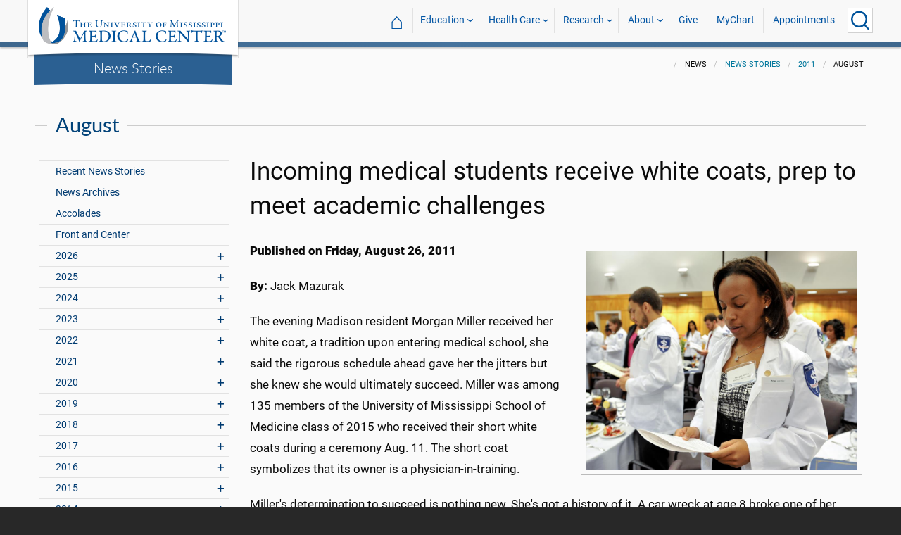

--- FILE ---
content_type: text/html; charset=utf-8
request_url: https://umc.edu/news/News_Articles/2011/August/Incoming-medical-students-receive-white-coats--prep-to-meet-academic-challenges.html
body_size: 729438
content:

<!DOCTYPE html>
<html lang="en" class="ummc  news-article">
<head>
    <meta charset="utf-8" />
    <meta name="viewport" content="width=device-width, initial-scale=1.0" />
    
        <meta name="WT.cg_n" content="umc.edu" />
        <meta name="WT.cg_s" content="Administration" />
        <meta name="WT.cg_s2" content="News" />
        <meta name="WT.cg_s3" content="News Stories" />
        <meta name="WT.cg_s4" content="2011" />
        <meta name="WT.cg_s5" content="August" />
        <meta name="WT.cg_s6" content="Incoming medical students receive white coats, prep to meet academic challenges" />
        <meta name="fb:app_id" content="226353484189489" />
        <meta name="og:url" content="https://umc.edu/news/News_Articles/2011/August/Incoming-medical-students-receive-white-coats--prep-to-meet-academic-challenges.html" />
        <meta name="og:type" content="article" />
        <meta name="og:site_name" content="University of Mississippi Medical Center" />
        <meta name="og:title" content="Incoming medical students receive white coats, prep to meet academic challenges" />
        <meta name="og:image" content="https://umc.edu/news/News_Articles/2011/August/images/white-coat-high-1000x1000.jpg" />
        <meta name="og:description" content="The evening Madison resident Morgan Miller received her white coat, a tradition upon entering medical school, she said the rigorous schedule ahead gave her the jitters but she knew she would ultimately succeed. Miller was among 135 members of the University of Mississippi School of Medicine class of 2015 who received their short white coats during a ceremony Aug. 11. The short coat symbolizes that its owner is a physician-in-training." />
        <meta name="description" content="The evening Madison resident Morgan Miller received her white coat, a tradition upon entering medical school, she said the rigorous schedule ahead gave her the jitters but she knew she would ultimately succeed. Miller was among 135 members of the University of Mississippi School of Medicine class of 2015 who received their short white coats during a ceremony Aug. 11. The short coat symbolizes that its owner is a physician-in-training." />

    <link rel="canonical" href="https://umc.edu/news/News_Articles/2011/August/Incoming-medical-students-receive-white-coats--prep-to-meet-academic-challenges.html" />


    <title>Incoming medical students receive white coats, prep to meet academic challenges - University of Mississippi Medical Center</title>

    

<link rel="shortcut icon" href="/img/favicon.ico" />
<link href="/img/apple-touch-icon-180.png" rel="apple-touch-icon" />
<link href="/img/apple-touch-icon-180.png" rel="apple-touch-icon" sizes="180x180" />
<link href="/img/apple-touch-icon-192.png" rel="icon" sizes="192x192" />

    <link rel="stylesheet" href="/_content/ummc.cascade.components/lib/slick-carousel/slick.min.css?v=ke7G-wFSu3v-A2BtFRwgec_Vh4-Wx4oCqPddg3HRjGg" />
<link rel="stylesheet" href="/_content/ummc.cascade.components/css/slick-theme-feature-slider.css?v=naWCgQiIadzD2yfq8Oxos7d9sgbgIz3DXiGN2NtrNNA" />
<link rel="stylesheet" href="/_content/ummc.cascade.components/lib/jqueryui/themes/base/jquery-ui.min.css?v=tPN1H9AV54rRzDsuuLXC0ncNyeEhxQSdYRgXkyB23Mw" />
<link rel="stylesheet" href="/_content/ummc.cascade.components/lib/fancybox/jquery.fancybox.min.css?v=Vzbj7sDDS_woiFS3uNKo8eIuni59rjyNGtXfstRzStA" />
<link rel="stylesheet" href="/_content/ummc.cascade.components/css/CampusAlertRow.css?v=j6XBs7I7L_lyI4FEXF4LTyjtEJR8t3sbZH1E3FZyv2w" />
<link rel="stylesheet" href="/_content/ummc.cascade.components/lib/foundation/css/foundation-float.min.css?v=Jhe1vNUaR_Q98hBe3SHDfk3idhhE3_IGe_VBOydAzgQ" />
<link rel="stylesheet" href="/_content/ummc.cascade.components/css/foundation-additions.css?v=-kpfcNQLy_UG5pbSnjXc-WQZrcdbUnKmuv0y79KFrj8" />
<link rel="stylesheet" href="/_content/ummc.cascade.components/css/ummc-styles.css?v=JymEanW9PeipOQVifyncBNyeGoPdbyFza33ZMTFAdPc" />
<link rel="stylesheet" href="/_content/ummc.cascade.components/css/slick-theme-row-slideshow.css?v=0Q4WkxNV_GBZO3K5EdqQ0avn54NQNC0yxn6s3QnT-jo" />
<link rel="stylesheet" href="/_content/ummc.cascade.components/css/print.css?v=NJ2R1podcbPLTl97RHqnW21PNWaOKkSvXDOvEQqdQZI" />
<link rel="stylesheet" href="/_content/ummc.cascade.components/lib/aos/aos.css?v=GqiEX9BuR1rv5zPU5Vs2qS_NSHl1BJyBcjQYJ6ycwD4" />
    
    <link rel="stylesheet" href="/UMMCWebsite.styles.css?v=niLUGzn-bjjUsF0A4LKDWPHusf2KLS3PojwG-kX3pzw" />
</head>
<body>

    


<header role="banner" id="headerwrap" class="header-wrap ">
    <div class="row">

        <ul id="skip" class="skip">
            <li><a href="#content-anchor">Skip to content</a></li>
        </ul>

        
<div id="logo-wrap">

        <a runat="server" id="logolink" class="logo-link" href="/">
            <img ID="logou" class="logo-u" src="/img/ummc_logo_U_4k.cmp.png" alt="University of Mississippi Medical Center" />
            <img ID="logoummc" class="logo-ummc" src="/img/ummc_logo_UMMC3b_4k.cmp.png" alt="University of Mississippi Medical Center" />
            <div class="logo-ummc-short">
                <img ID="logoummcshort" src="/img/ummc_logo_UMMC_short.svg" alt="University of Mississippi Medical Center" />
            </div>
        </a>

</div>

            <div id="dept-name"><a href="/news/News_Articles/recent-news-stories.html" id="deptnamelink">News Stories</a></div>

        <ul class="menu top-buttons">
            <li class="nav-button-li search">
                <button type="button" class="top" aria-label="Click to Search UMMC"><p>Search UMMC</p><span></span></button>

            </li>
            <li class="nav-button-li hamburger"><button type="button" class="top" aria-label="Click to show Site Navigation"><p>Mobile Navigation</p><span></span></button></li>
        </ul>

        <div id="top-nav-wrap">

            <div id="search-popup-wrap" class="hideSearch">
                <form action="/Search/" method="get">
                    <ul class="menu">
                        <li><input type="search" name="query" id="Header_txtsearch" class="siteSearch" aria-label="Search UMMC" placeholder="Search UMMC..." /></li>
                        <li><input type="submit" id="btnSearch" class="button" Text="Search"/></li>
                    </ul>
                </form>
            </div>

            <!-- End Search Pop-up Wrap -->
            
<a id="top-nav-header" href="">UMMC Navigation</a>

<ul class="menu top-nav">

        <li>
            <a href="/">&#8962; <span class="top-home">UMMC Home</span></a>
        </li>

<li>
    <a href="/acadaff" class="has-subnav">Education</a>
    <ul>
        <li><a href="/Office%20of%20Academic%20Affairs/Home-Page.html">Academic Affairs</a></li>
        <li><a href="/prospective-students">For Prospective Students</a></li>
        <li><a href="/Office%20of%20Academic%20Affairs/For-Students/Student%20Affairs/Student-Affairs-Home.html">For Students</a></li>
        <li><a href="/UMMC/Residents-and-Fellows.html">For Residents and Fellows</a></li>
        <li><a href="/ForFaculty">For Faculty</a></li>
        <li><a href="/sod">School of Dentistry</a></li>
        <li><a href="/graduateschool">School of Graduate Studies</a></li>
        <li><a href="/shrp">School of Health Related Professions</a></li>
        <li><a href="/som">School of Medicine</a></li>
        <li><a href="/son">School of Nursing</a></li>
        <li><a href="/soph">School of Population Health</a></li>
        <li><a href="/online">UMMC Online</a></li>
        <li><a href="/faculty.aspx">Faculty Directory</a></li>
    </ul>
</li>
<li>
    <a href="/Healthcare" class="has-subnav">Health Care</a>
    <ul>
        <li><a href="/Healthcare">Health Care Home</a></li>
        <li><a href="/Healthcare/#All_services">All UMMC Services</a></li>
        <li><a href="/Childrens/">Children's of Mississippi</a></li>
        <li><a href="/DoctorSearch/">Find a Doctor</a></li>
        <li><a href="/LocationsSearch/">Find a Location</a></li>
        <li><a href="/billpay">Pay a Bill</a></li>
        <li><a href="/UMMCpricing">UMMC Pricing</a></li>
        <li><a href="/Patients_and_Visitors">Patient and Visitor Information</a></li>
        <li><a href="/Referring_Physicians">Referring Physicians</a></li>
    </ul>
</li>
<li>
    <a href="/Research" class="has-subnav">Research</a>
    <ul>
        <li><a href="/Research">Research Home</a></li>
        <li><a href="/Research/Centers-and-Institutes/">Centers and Institutes</a></li>
        <li><a href="/Research/Research-Offices/">Offices</a></li>
        <li><a href="/Research/Resources/">Resources</a></li>
        <li><a href="/Research/Research-Offices/Clinical-Trials/Participants/Home.html">Participate in Clinical Trials</a></li>
    </ul>

</li>
<li>
    <a href="/UMMC/About-Us/About-Us-Overview.html" class="has-subnav">About</a>
    <ul>
        <li><a href="/quicklinks">A-Z Site Index</a></li>
        <li><a href="/UMMC/About-Us/About-Us-Overview.html">About Us</a></li>
        <li><a href="/Accreditation">Accreditations</a></li>
        <li><a href="/UMMC/About-Us/History/">History</a></li>
        <li><a href="/Careers">Jobs at UMMC</a></li>
        <li><a href="/leadership">Leadership</a></li>
        <li><a href="/ummcmission">Mission and Vision</a></li>

    </ul>
</li>
<li><a href="/givenow">Give</a></li>
<li><a href="/mychart">MyChart</a></li>
<li><a href="/request_appointment">Appointments</a></li></ul>

            
<div id="sub-nav-wrap">

    <div id="sub-nav-title-wrap">
        <a id="subnavdeptnamelink" href="/news/News_Articles/recent-news-stories.html">News Stories</a>
    </div>

</div>
        </div>
    </div>
</header><!-- End Header Wrap -->
<!-- Periodically checks for campus alerts and displays them in the following row if found. -->
<!-- Uses CampusAlertRow.js & CampusAlertRow.css -->
<div id="campusalert-row"></div>

    <div b-xdgp4rsk6l class="container">
        <main b-xdgp4rsk6l role="main" class="pb-3" id="content-wrap">
            

    <div class="row-wrap white" style="background: #fafafa; padding-top:18px;">
        <div id="header-spacer"></div>
        <div class="secondary-content-block row">
            <div class="row breadcrumbs-wrap">
                <div class="medium-offset-3 medium-9 column padding-none" style="padding-bottom:0">
                    
    <ul class="breadcrumbs">
                <li>News</li>
                <li><a href="/news/News_Articles/recent-news-stories.html">News Stories</a></li>
                <li><a href="/news/News_Articles/2011/2011-news-archives.html">2011</a></li>
                <li>August</li>
    </ul>

                </div>
            </div>
            
        <h2 class="line-behind txt-blue">August</h2>
    <div class="medium-4 large-3 column" id="sub-nav-vertical-wrap">
        <ul class="sub-nav-vertical">
            
            <li class="">
                    <a href="/news/News_Articles/recent-news-stories.html">Recent News Stories</a>

            </li>
            <li class="">
                    <a href="/news/News_Articles/news-archives.html">News Archives</a>

            </li>
            <li class="">
                    <a href="/news/News_Articles/Accolades.html">Accolades</a>

            </li>
            <li class="">
                    <a href="/news/News_Articles/POTU.html">Front and Center</a>

            </li>
            <li class=" has-subnav">
                        <a>2026</a>

                        <ul class="has-subnav">
                            
            <li class=" has-subnav">
                        <a>January</a>

                        <ul class="has-subnav">
                            
            <li class="">
                    <a href="/news/News_Articles/2026/01/Top-Stories-2025.html">UMMC made major advances in 2025</a>

            </li>
            <li class="">
                    <a href="/news/News_Articles/2026/01/Jason-Dill.html">Front and Center: Jason Dill</a>

            </li>
            <li class="">
                    <a href="/news/News_Articles/2026/01/Run-the-Rainbow-Registration.html">Run the Rainbow returns March 21 to support Children&#x2019;s of Mississippi</a>

            </li>
            <li class="">
                    <a href="/news/News_Articles/2026/01/HPV-Research.html">UMMC research leads to updated HPV clinical guidelines</a>

            </li>
            <li class="">
                    <a href="/news/News_Articles/2026/01/Accolades.html">Award recognizes Turner&#x2019;s commitment, service</a>

            </li>
            <li class="">
                    <a href="/news/News_Articles/2026/01/Psychiatry.html">UMMC Psychiatry marks 70 years of advancing mental health care in Mississippi</a>

            </li>
            <li class="">
                    <a href="/news/News_Articles/2026/01/Madison-Hansen.html">Front and Center: Madison Hansen</a>

            </li>
            <li class="">
                    <a href="/news/News_Articles/2026/01/UMMC-Accolades.html">Heart surgery, dementia care, bioarchaeologist score successes</a>

            </li>
            <li class="">
                    <a href="/news/News_Articles/2026/01/Pharmacology-70.html">70 Years of Pharmacology: Past, Present, Future</a>

            </li>
            <li class="">
                    <a href="/news/News_Articles/2026/01/Porter-Antici.html">Porter Antici named 2026 Children&#x2019;s Miracle Network champion for Mississippi</a>

            </li>

                        </ul>
            </li>

                        </ul>
            </li>
            <li class=" has-subnav">
                        <a>2025</a>

                        <ul class="has-subnav">
                            
            <li class=" has-subnav">
                        <a>January</a>

                        <ul class="has-subnav">
                            
            <li class="">
                    <a href="/news/News_Articles/2025/01/Ava-Clarke-National-Champion.html">CMNH selects Mississippi Champion Ava Clarke Edney for national role</a>

            </li>
            <li class="">
                    <a href="/news/News_Articles/2025/01/Top-Stories-2024.html">UMMC makes strides in 2024</a>

            </li>
            <li class="">
                    <a href="/news/News_Articles/2025/01/Jill-Bayles.html">Front and Center: Jill Bayles</a>

            </li>
            <li class="">
                    <a href="/news/News_Articles/2025/01/Childrens-Rehab-Services.html">Children&#x2019;s Rehabilitative Services moves to Sanderson Tower</a>

            </li>
            <li class="">
                    <a href="/news/News_Articles/2025/01/Receiving-Post-Office.html">That&#x2019;s My Job: Receiving and Post Office</a>

            </li>
            <li class="">
                    <a href="/news/News_Articles/2025/01/Tucker-Wiser-Chair.html">Dr. J. Martin Tucker named Winfred L. Wiser Chair in Obstetrics and Gynecology</a>

            </li>
            <li class="">
                    <a href="/news/News_Articles/2025/01/Museum-Medical-History.html">&#x2018;Medical giants&#x2019; showcased in museum&#x27;s inaugural exhibit</a>

            </li>
            <li class="">
                    <a href="/news/News_Articles/2025/01/ARIC-dementia-study.html">Dementia cases expected to soar by 2060, UMMC researchers say</a>

            </li>
            <li class="">
                    <a href="/news/News_Articles/2025/01/Cancer-Gift.html">Mississippi couple commits $25 million gift to benefit UMMC cancer care, research</a>

            </li>
            <li class="">
                    <a href="/news/News_Articles/2025/01/Aramark-Food-Services.html">Aramark to bring new menus, options in food service starting Feb. 1</a>

            </li>
            <li class="">
                    <a href="/news/News_Articles/2025/01/Milestones.html">1975: School of Dentistry admits its first students</a>

            </li>
            <li class="">
                    <a href="/news/News_Articles/2025/01/SOD-Alumni-Awards.html">School of Dentistry alumni honored for exceptional service to their communities</a>

            </li>
            <li class="">
                    <a href="/news/News_Articles/2025/01/Juan-Duchesne.html">Front and Center: Dr. Juan Duchesne</a>

            </li>

                        </ul>
            </li>
            <li class=" has-subnav">
                        <a>February</a>

                        <ul class="has-subnav">
                            
            <li class="">
                    <a href="/news/News_Articles/2025/02/Employee-Engagement-Survey.html">Let your voice be heard: Employee engagement survey begins Feb. 10</a>

            </li>
            <li class="">
                    <a href="/news/News_Articles/2025/02/Childrens-Tupelo.html">Children&#x2019;s of Mississippi&#x2019;s Tupelo Specialty Clinic: 10 years of care closer to home</a>

            </li>
            <li class="">
                    <a href="/news/News_Articles/2025/02/Drs-Singh.html">Couple&#x2019;s dynamic partnership advances cancer research, addresses health disparities</a>

            </li>
            <li class="">
                    <a href="/news/News_Articles/2025/02/Accolades.html">Scholarship winners named, fund-raising event to aid clinic</a>

            </li>
            <li class="">
                    <a href="/news/News_Articles/2025/02/NEWSColonySouth02032025.html">UMMC opens specialty clinics at new Colony Park South location</a>

            </li>
            <li class="">
                    <a href="/news/News_Articles/2025/02/JD-Johnson.html">JD Johnson is Mississippi&#x2019;s 2025 Children&#x2019;s Miracle Network Hospitals Champion</a>

            </li>
            <li class="">
                    <a href="/news/News_Articles/2025/02/Dakota-Bibbs.html">Front and Center: Dakota Bibbs</a>

            </li>
            <li class="">
                    <a href="/news/News_Articles/2025/02/MIND-Center.html">The MIND Center&#x2019;s new centralized facility moves forward with $1 million donation</a>

            </li>
            <li class="">
                    <a href="/news/News_Articles/2025/02/Dental-Mission-Week.html">Hundreds benefit from free services during Dental Mission Week</a>

            </li>
            <li class="">
                    <a href="/news/News_Articles/2025/02/Newborn-Medicine-Outreach.html">UMMC neonatal experts supporting newborn care in Greenville, Tupelo</a>

            </li>
            <li class="">
                    <a href="/news/News_Articles/2025/02/Keisha-Bell.html">Front and Center: Dr. Keisha Bell</a>

            </li>
            <li class="">
                    <a href="/news/News_Articles/2025/02/UMMC-Accolades.html">Faculty honored as outstanding UM alumni, Children&#x2019;s Hospital CEO chosen for patient safety panel</a>

            </li>
            <li class="">
                    <a href="/news/News_Articles/2025/02/SOD-Groundbreaking.html">UMMC School of Dentistry breaks ground on a new building</a>

            </li>
            <li class="">
                    <a href="/news/News_Articles/2025/02/Physician-Scheduler.html">That&#x2019;s My Job: Physician Scheduler</a>

            </li>
            <li class="">
                    <a href="/news/News_Articles/2025/02/Milestones.html">1994: Conerly&#x2019;s vice-chancellorship begins</a>

            </li>
            <li class="">
                    <a href="/news/News_Articles/2025/02/Accolades-0224.html">Orthopaedic residency manager, Cancer Center recognized for excellence</a>

            </li>

                        </ul>
            </li>
            <li class=" has-subnav">
                        <a>March</a>

                        <ul class="has-subnav">
                            
            <li class="">
                    <a href="/news/News_Articles/2025/03/News-AirCareAccident031025.html">A tragic day: AirCare accident claims three lives</a>

            </li>
            <li class="">
                    <a href="/news/News_Articles/2025/03/Radiothon-2025.html">Mississippi Miracles Radiothon raises $328,641 for children&#x2019;s hospital</a>

            </li>
            <li class="">
                    <a href="/news/News_Articles/2025/03/BRI-SON-Research.html">Blue Ridge Institute for Medical Research ranks School of Nursing in top quarter for research funding</a>

            </li>
            <li class="">
                    <a href="/news/News_Articles/2025/03/Patient-Safety-Week-Preview.html">UMMC &#x2018;Jazzed for Patient Safety&#x2019; as Annual Celebration Kicks Off</a>

            </li>
            <li class="">
                    <a href="/news/News_Articles/2025/03/Cory-Steed.html">Front and Center: Cory Steed</a>

            </li>
            <li class="">
                    <a href="/news/News_Articles/2025/03/Selena-Daniel.html">Front and Center: Selena Daniel</a>

            </li>
            <li class="">
                    <a href="/news/News_Articles/2025/03/Radiothon.html">Mississippi Miracles Radiothon on the air March 6-7</a>

            </li>
            <li class="">
                    <a href="/news/News_Articles/2025/03/Diane-Beebe-Endowment.html">Former family medicine leader endows fund at UMMC</a>

            </li>
            <li class="">
                    <a href="/news/News_Articles/2025/03/SOD-Groundbreaking.html">UMMC School of Dentistry breaks ground for new clinical building</a>

            </li>
            <li class="">
                    <a href="/news/News_Articles/2025/03/NewsMSCRRT03072025.html">Mississippi coalition unites to boost colorectal cancer screenings, save lives</a>

            </li>
            <li class="">
                    <a href="/news/News_Articles/2025/03/UMMC-Accolades.html">Standouts in family medicine, radiology, physiology in national spotlight</a>

            </li>
            <li class="">
                    <a href="/news/News_Articles/2025/03/Registered-Dietitians.html">That&#x2019;s My Job: Registered Dietitians</a>

            </li>
            <li class="">
                    <a href="/news/News_Articles/2025/03/COVID-5th-Anniversary.html">Plagued by memories: UMMC leaders reflect on COVID&#x2019;s 5th anniversary</a>

            </li>
            <li class="">
                    <a href="/news/News_Articles/2025/03/Photos-Run-the-Rainbow.html">Photos: Run the Rainbow for Children&#x2019;s</a>

            </li>
            <li class="">
                    <a href="/news/News_Articles/2025/03/Iva-Lindsey.html">Former cancer patient raises champion hog, more than $30K for Children&#x2019;s of Mississippi</a>

            </li>
            <li class="">
                    <a href="/news/News_Articles/2025/03/Pollen-Allergies.html">Spring blooms bring out allergies, remedies</a>

            </li>
            <li class="">
                    <a href="/news/News_Articles/2025/03/Match-Day.html">&#x201C;Matching&#x201D; medical students remember the kindness and skill of those who inspired them to be doctors</a>

            </li>
            <li class="">
                    <a href="/news/News_Articles/2025/03/Cancer-Screenings.html">UMMC&#x2019;s See, Test and Treat promotes preventative health care with free cancer screenings</a>

            </li>
            <li class="">
                    <a href="/news/News_Articles/2025/03/JFC-Community-Outreach.html">&#x2018;A caring situation&#x2019; Students of the Jackson Free Clinic show up where the people are</a>

            </li>
            <li class="">
                    <a href="/news/News_Articles/2025/03/Milestones.html">2003: Medical Center oncologist becomes first Mississippian to lead ACS</a>

            </li>
            <li class="">
                    <a href="/news/News_Articles/2025/03/Last-Lecture.html">&#x2019;Zip Your Lips and Listen&#x2019;: Daley delivers &#x2018;Last Lecture&#x2019;</a>

            </li>
            <li class="">
                    <a href="/news/News_Articles/2025/03/UMMCAccolades.html">Representatives of multiple schools, departments acclaimed</a>

            </li>

                        </ul>
            </li>
            <li class=" has-subnav">
                        <a>April</a>

                        <ul class="has-subnav">
                            
            <li class="">
                    <a href="/news/News_Articles/2025/04/Deep-Brain-Stimulation.html">UMMC becomes the first in Mississippi to offer deep brain stimulation for epilepsy</a>

            </li>
            <li class="">
                    <a href="/news/News_Articles/2025/04/MCVR.html">UMMC launches Mississippi Center for Violence Research</a>

            </li>
            <li class="">
                    <a href="/news/News_Articles/2025/04/Holmes-25.html">UMMC Holmes County celebrates 25 years of service and staff dedication</a>

            </li>
            <li class="">
                    <a href="/news/News_Articles/2025/04/Childrens-Magnet-Application.html">Children&#x2019;s of Mississippi submits document for Magnet designation</a>

            </li>
            <li class="">
                    <a href="/news/News_Articles/2025/04/SON-Commencement-2025.html">#2025UMMCGrad: Pattersons combine DNP studies with family life, careers</a>

            </li>
            <li class="">
                    <a href="/news/News_Articles/2025/04/Sleep-Medicine.html">Children&#x2019;s of Mississippi Sleep Center accredited by American Academy of Sleep Medicine</a>

            </li>
            <li class="">
                    <a href="/news/News_Articles/2025/04/Head-Neck-Cancer.html">Know the signs &#x2013; What to know about the rise of oral cancer in younger adults</a>

            </li>
            <li class="">
                    <a href="/news/News_Articles/2025/04/Accolades.html">Scientists, epilepsy centers, children&#x2019;s advocate commended</a>

            </li>
            <li class="">
                    <a href="/news/News_Articles/2025/04/Survey-Results.html">Employee engagement survey hits high mark for 2025</a>

            </li>
            <li class="">
                    <a href="/news/News_Articles/2025/04/Hand-Center.html">UMMC Hand Center earns accreditation as the first-ever Center of Excellence in hand surgery</a>

            </li>
            <li class="">
                    <a href="/news/News_Articles/2025/04/Chris-Glasgow.html">#2025UMMCGrad: Chris Glasgow embraces the life he almost lost</a>

            </li>
            <li class="">
                    <a href="/news/News_Articles/2025/04/Iesha-Smith.html">Front and Center: Iesha Smith</a>

            </li>
            <li class="">
                    <a href="/news/News_Articles/2025/04/Hang-Nguyen.html">#2025UMMCGrad: Hang Nguyen</a>

            </li>
            <li class="">
                    <a href="/news/News_Articles/2025/04/Mississippi-Loggers-Association.html">Mississippi Loggers Association has towering record of support for Children&#x2019;s of Mississippi</a>

            </li>
            <li class="">
                    <a href="/news/News_Articles/2025/04/Ceremony-Thanksgiving.html">Ceremony celebrates those who gave a gift like no other</a>

            </li>

                        </ul>
            </li>
            <li class=" has-subnav">
                        <a>May</a>

                        <ul class="has-subnav">
                            
            <li class="">
                    <a href="/news/News_Articles/2025/05/Liza-Owens.html">#2025UMMCGrad: Experience leads to innovation for Liza Owens</a>

            </li>
            <li class="">
                    <a href="/news/News_Articles/2025/05/Accolades.html">Faculty members, clinics are national-level exemplars</a>

            </li>
            <li class="">
                    <a href="/news/News_Articles/2025/05/Burn-Center.html">UMMC opens dedicated burn unit to expand statewide care</a>

            </li>
            <li class="">
                    <a href="/news/News_Articles/2025/05/Martin-Chair.html">Endowed chair in obstetrics and gynecology honors Dr. James N. Martin Jr. and Dr. Gloria Howard Martin</a>

            </li>
            <li class="">
                    <a href="/news/News_Articles/2025/05/Base-Pair.html">Base Pair expansion powers the promise of future researchers</a>

            </li>
            <li class="">
                    <a href="/news/News_Articles/2025/05/SON-Alumni.html">Pierce, Andries win UMMC School of Nursing alumni honors</a>

            </li>
            <li class="">
                    <a href="/news/News_Articles/2025/05/TEACH-Prize.html">With TEACH Prize win, Katie Barber reaches &#x2018;pinnacle&#x2019; of profession</a>

            </li>
            <li class="">
                    <a href="/news/News_Articles/2025/05/SHRP-Alumnus.html">SHRP recognizes Alumnus of the Year, Early Career Achievement award winners</a>

            </li>
            <li class="">
                    <a href="/news/News_Articles/2025/05/Employee-Appreciation-Week.html">Employee Appreciation Week offers daily goodies</a>

            </li>
            <li class="">
                    <a href="/news/News_Articles/2025/05/Heather-Wise.html">Front and Center: Heather Wise</a>

            </li>
            <li class="">
                    <a href="/news/News_Articles/2025/05/Jordan-Mallette.html">#2025UMMCGrad: PhD student focuses on the interconnectedness of the body</a>

            </li>
            <li class="">
                    <a href="/news/News_Articles/2025/05/Walker-Mims.html">Video: Cancer patient takes the field</a>

            </li>
            <li class="">
                    <a href="/news/News_Articles/2025/05/Project-SEARCH.html">Project SEARCH a safe place to thrive for graduates</a>

            </li>
            <li class="">
                    <a href="/news/News_Articles/2025/05/19-Accolades.html">Women&#x2019;s leadership members collect honors; two departments recognized for patient care standards</a>

            </li>
            <li class="">
                    <a href="/news/News_Articles/2025/05/Taylor-Lefler.html">#2025UMMCGrad: Love of games, puzzles lead to student&#x2019;s future career</a>

            </li>
            <li class="">
                    <a href="/news/News_Articles/2025/05/Milestones.html">2005: Mississippi physician leads American Medical Association</a>

            </li>
            <li class="">
                    <a href="/news/News_Articles/2025/05/Commencement.html">UMMC celebrates the graduating class of 2025</a>

            </li>
            <li class="">
                    <a href="/news/News_Articles/2025/05/Photos-Commencement.html">Photos: UMMC Commencement 2025</a>

            </li>

                        </ul>
            </li>
            <li class=" has-subnav">
                        <a>June</a>

                        <ul class="has-subnav">
                            
            <li class="">
                    <a href="/news/News_Articles/2025/06/Genetic-Counselor.html">UMMC genetic counselors: New licensing law benefits patients, providers</a>

            </li>
            <li class="">
                    <a href="/news/News_Articles/2025/06/Accolades.html">Phi Kappa Phi announces inductees; researchers published in prestigious journal</a>

            </li>
            <li class="">
                    <a href="/news/News_Articles/2025/06/Research-Recruiters.html">That&#x2019;s My Job: Research Recruiters</a>

            </li>
            <li class="">
                    <a href="/news/News_Articles/2025/06/Dorsey.html">Nursing at Children&#x2019;s of Mississippi &#x2018;dream come true&#x2019; for former patients Logan and Erin Dorsey</a>

            </li>
            <li class="">
                    <a href="/news/News_Articles/2025/06/Burn-Center.html">UMMC makes Burn Center opening official with a ribbon-cutting ceremony</a>

            </li>
            <li class="">
                    <a href="/news/News_Articles/2025/06/AngelEye.html">Thanks to philanthropy, NICU families stay connected with AngelEye</a>

            </li>
            <li class="">
                    <a href="/news/News_Articles/2025/06/UMMC-Madison.html">UMMC expands health care access with UMMC Madison</a>

            </li>
            <li class="">
                    <a href="/news/News_Articles/2025/06/Gurney-Races.html">Video: 2025 Gurney Races</a>

            </li>
            <li class="">
                    <a href="/news/News_Articles/2025/06/Traci-Wilson.html">Front and Center: Traci Wilson</a>

            </li>
            <li class="">
                    <a href="/news/News_Articles/2025/06/Placenta-Accreta.html">Early detection, multidisciplinary care saves patients with life-threatening condition</a>

            </li>
            <li class="">
                    <a href="/news/News_Articles/2025/06/NICU-Babies.html">NICU&#x2019;s team of specialists care for rising numbers of low birthweight babies</a>

            </li>
            <li class="">
                    <a href="/news/News_Articles/2025/06/Maternal-Health.html">Expecting better: Mississippi&#x2019;s record on maternal health is a reversible tragedy</a>

            </li>
            <li class="">
                    <a href="/news/News_Articles/2025/06/UMMC-Accolades.html">Surgeon, public safety chief and peds resident earn acclaim</a>

            </li>
            <li class="">
                    <a href="/news/News_Articles/2025/06/Preeclampsia.html">Preeclampsia&#x2019;s cause, treatments fuel UMMC research</a>

            </li>
            <li class="">
                    <a href="/news/News_Articles/2025/06/Milestones.html">1999: SHRP gets a new home</a>

            </li>
            <li class="">
                    <a href="/news/News_Articles/2025/06/STORK.html">UMMC&#x2019;s STORK Program delivers lifesaving emergency obstetrics training</a>

            </li>
            <li class="">
                    <a href="/news/News_Articles/2025/06/OBGYN-Barriers.html">UMMC battles barriers to training more OB-GYNs</a>

            </li>
            <li class="">
                    <a href="/news/News_Articles/2025/06/Cemetery-Refurbished.html">A grave reminder: Refurbished cemetery does honor to those remembered there</a>

            </li>
            <li class="">
                    <a href="/news/News_Articles/2025/06/Maternal-Telehealth.html">UMMC&#x2019;s maternal telehealth program supports patients throughout pregnancy</a>

            </li>
            <li class="">
                    <a href="/news/News_Articles/2025/06/Guyton-Professorships.html">Faculty members awarded honor named for medical school legend</a>

            </li>

                        </ul>
            </li>
            <li class=" has-subnav">
                        <a>July</a>

                        <ul class="has-subnav">
                            
            <li class="">
                    <a href="/news/News_Articles/2025/07/Accolades.html">Medical Center figures chosen for international, statewide roles</a>

            </li>
            <li class="">
                    <a href="/news/News_Articles/2025/07/Promotions-Tenure.html">2024-2025 UMMC Promotions and Tenure</a>

            </li>
            <li class="">
                    <a href="/news/News_Articles/2025/07/Surgery-70th.html">UMMC Department of Surgery celebrates 70 years</a>

            </li>
            <li class="">
                    <a href="/news/News_Articles/2025/07/Missions-Record.html">Support for UMMC&#x2019;s mission hits record level in fiscal 2025</a>

            </li>
            <li class="">
                    <a href="/news/News_Articles/2025/07/Oxford-SON-Renovations.html">Ribbon cut on renovations at UMMC School of Nursing in Oxford</a>

            </li>
            <li class="">
                    <a href="/news/News_Articles/2025/07/SON-Topping-Out.html">Photos: New School of Nursing reaches pinnacle</a>

            </li>
            <li class="">
                    <a href="/news/News_Articles/2025/07/MD-PhD-program.html">MD-PhD program grows in numbers, but also in potential and staying power</a>

            </li>
            <li class="">
                    <a href="/news/News_Articles/2025/07/Pertussis-Vaccine.html">UMMC pediatric experts recommend vaccination against pertussis as cases rise</a>

            </li>
            <li class="">
                    <a href="/news/News_Articles/2025/07/Meyers-Quintuplets.html">Video: Meyers family celebrates quintuplets&#x2019; first birthday</a>

            </li>
            <li class="">
                    <a href="/news/News_Articles/2025/07/MacKenzie-Maier.html">Front and Center: MacKenzie Maier</a>

            </li>
            <li class="">
                    <a href="/news/News_Articles/2025/07/Aru-Family-Endowment.html">Aru family endowment will support future UMMC medical students</a>

            </li>
            <li class="">
                    <a href="/news/News_Articles/2025/07/Accolades-0721.html">Faculty commended as exemplars in their fields</a>

            </li>
            <li class="">
                    <a href="/news/News_Articles/2025/07/Admissions.html">That&#x2019;s My Job: Admissions Counselors</a>

            </li>
            <li class="">
                    <a href="/news/News_Articles/2025/07/Milestones.html">2005: &#x2018;Southern Remedy&#x2019; makes its debut</a>

            </li>
            <li class="">
                    <a href="/news/News_Articles/2025/07/Asylum-Hill-Update.html">Asylum Hill graves relinquish stories, surprises to field school students</a>

            </li>
            <li class="">
                    <a href="/news/News_Articles/2025/07/Biobank.html">UMMC Biobank may reap dividends for improved health statewide</a>

            </li>
            <li class="">
                    <a href="/news/News_Articles/2025/07/Accolades-0728.html">Stroke care, young leader recognized</a>

            </li>
            <li class="">
                    <a href="/news/News_Articles/2025/07/Alumni-HOF.html">Ceremony celebrates physicians whose work &#x2018;shines a light everywhere&#x2019;</a>

            </li>

                        </ul>
            </li>
            <li class=" has-subnav">
                        <a>August</a>

                        <ul class="has-subnav">
                            
            <li class="">
                    <a href="/news/News_Articles/2025/08/Accolades.html">Communications leader named to national post; PhD program boosted by grant</a>

            </li>
            <li class="">
                    <a href="/news/News_Articles/2025/08/Twila-Rawson.html">Front and Center: Dr. Twila Rawson</a>

            </li>
            <li class="">
                    <a href="/news/News_Articles/2025/08/Health-Rally.html">Children&#x2019;s of Mississippi promotes back-to-school health in Greenville</a>

            </li>
            <li class="">
                    <a href="/news/News_Articles/2025/08/Lockey-Donation.html">Mississippi couple&#x2019;s health care journey prompts $1M donation to transform cancer outcomes</a>

            </li>
            <li class="">
                    <a href="/news/News_Articles/2025/08/Telehealth-FCC.html">Telehealth poised to expand in scope, benefit from federal initiative</a>

            </li>
            <li class="">
                    <a href="/news/News_Articles/2025/08/SOM-White-Coat.html">New medical students put on the coat with a &#x2018;kind of deep magic&#x2019;</a>

            </li>
            <li class="">
                    <a href="/news/News_Articles/2025/08/Bedford-Falls.html">&#x2018;Truly life-changing&#x2019;: Bedford Falls Foundation &#x2013; DAF&#x2019;s $2M grant opens door to UMMC School of Nursing for students in need</a>

            </li>
            <li class="">
                    <a href="/news/News_Articles/2025/08/Hypertension.html">UMMC professor emeritus leads development of new hypertension guideline</a>

            </li>
            <li class="">
                    <a href="/news/News_Articles/2025/08/MIND-Center.html">MIND Center research informs community understanding, treatment of brain disease</a>

            </li>
            <li class="">
                    <a href="/news/News_Articles/2025/08/Photos-BTS.html">Photos: Students get a touch of class as school year begins</a>

            </li>
            <li class="">
                    <a href="/news/News_Articles/2025/08/Accolade.html">Immunotherapy research led by UMMC cancer center director offers patients new hope</a>

            </li>
            <li class="">
                    <a href="/news/News_Articles/2025/08/Milestones.html">1948: School of Nursing forerunner founded</a>

            </li>
            <li class="">
                    <a href="/news/News_Articles/2025/08/infant-mortality.html">UMMC part of the solution to infant mortality public health emergency</a>

            </li>
            <li class="">
                    <a href="/news/News_Articles/2025/08/Sports-Visit.html">Photos and Video: Sports fun at Children&#x2019;s of Mississippi</a>

            </li>

                        </ul>
            </li>
            <li class=" has-subnav">
                        <a>September</a>

                        <ul class="has-subnav">
                            
            <li class="">
                    <a href="/news/News_Articles/2025/09/Accolade.html">Physician commended twice for service; UMMC named top employer</a>

            </li>
            <li class="">
                    <a href="/news/News_Articles/2025/09/Hardin-Foundation.html">Hardin Foundation pledges $2.5M for &#x201C;once-in-a-generation&#x201D; UMMC cancer center expansion</a>

            </li>
            <li class="">
                    <a href="/news/News_Articles/2025/09/Hospitalists.html">That&#x2019;s My Job: Hospitalists</a>

            </li>
            <li class="">
                    <a href="/news/News_Articles/2025/09/Grenada-Robotic-Surgery.html">Robotic surgery now available at UMMC Grenada</a>

            </li>
            <li class="">
                    <a href="/news/News_Articles/2025/09/Shanice-Mays.html">Front and Center: Shanice Mays</a>

            </li>
            <li class="">
                    <a href="/news/News_Articles/2025/09/Peds-Ortho.html">New walk-in pediatric orthopaedic clinic now open</a>

            </li>
            <li class="">
                    <a href="/news/News_Articles/2025/09/Research.html">Research enterprise surpasses $100M for fiscal 2025</a>

            </li>
            <li class="">
                    <a href="/news/News_Articles/2025/09/Rebecca-Turner.html">Front and Center: Rebecca Turner</a>

            </li>
            <li class="">
                    <a href="/news/News_Articles/2025/09/SOM-70th.html">Reorganized anatomy department marks 70 (plus) years</a>

            </li>
            <li class="">
                    <a href="/news/News_Articles/2025/09/Charlie-Swearingen.html">Front and Center: Charlie Swearingen</a>

            </li>
            <li class="">
                    <a href="/news/News_Articles/2025/09/Read-a-Thon.html">Photos: Babies with Books Read-a-thon</a>

            </li>
            <li class="">
                    <a href="/news/News_Articles/2025/09/Pediatrics.html">Department of Pediatrics celebrates seven decades of education, care and research</a>

            </li>
            <li class="">
                    <a href="/news/News_Articles/2025/09/Dentistry.html">Mississippi&#x2019;s only dental school celebrates 50 years</a>

            </li>
            <li class="">
                    <a href="/news/News_Articles/2025/09/Kevin-Yu.html">Photos: Pro golfer Kevin Yu surprises patients</a>

            </li>
            <li class="">
                    <a href="/news/News_Articles/2025/09/Accolades.html">SHRP faculty member merits acclaim, top scholars earn distinction</a>

            </li>
            <li class="">
                    <a href="/news/News_Articles/2025/09/BARC.html">UMMC expands research to address hearing and balance disorders</a>

            </li>
            <li class="">
                    <a href="/news/News_Articles/2025/09/Physiology-Anniversary.html">A textbook case of excellence, Department of Physiology and Biophysics writes 70&#x2B; years of history</a>

            </li>
            <li class="">
                    <a href="/news/News_Articles/2025/09/Accolades-0929.html">Efforts in research, patient care saluted</a>

            </li>
            <li class="">
                    <a href="/news/News_Articles/2025/09/Milestones.html">2007: Lawmakers boost rural primary care</a>

            </li>
            <li class="">
                    <a href="/news/News_Articles/2025/09/JHS-25.html">Jackson Heart Study marks 25 years, looks to new tech for next phase</a>

            </li>
            <li class="">
                    <a href="/news/News_Articles/2025/09/Justin-Spitchley.html">Video: Sleep apnea patient breathes easy with implantable device</a>

            </li>

                        </ul>
            </li>
            <li class=" has-subnav">
                        <a>October</a>

                        <ul class="has-subnav">
                            
            <li class="">
                    <a href="/news/News_Articles/2025/10/CCRI.html">Delta cancer rates move McRights to make significant gift to CCRI campaign at UMMC</a>

            </li>
            <li class="">
                    <a href="/news/News_Articles/2025/10/Construction.html">Construction projects updating Children&#x2019;s of Mississippi care</a>

            </li>
            <li class="">
                    <a href="/news/News_Articles/2025/10/Sanderson-Farms-Visit.html">Photos: PGA golfers visit Children&#x2019;s of Mississippi</a>

            </li>
            <li class="">
                    <a href="/news/News_Articles/2025/10/Preeclampsia.html">UMMC researchers to study links between preeclampsia, later effects for moms and babies</a>

            </li>
            <li class="">
                    <a href="/news/News_Articles/2025/10/Breast-Cancer.html">&#x2018;Too much more to offer&#x2019;: CCRI breast cancer patient&#x2019;s journey underscores early detection</a>

            </li>
            <li class="">
                    <a href="/news/News_Articles/2025/10/Accolades.html">Cancer researcher, NICU units shine</a>

            </li>
            <li class="">
                    <a href="/news/News_Articles/2025/10/Midwifery.html">UMMC Madison expands women&#x2019;s care with new midwifery clinic</a>

            </li>
            <li class="">
                    <a href="/news/News_Articles/2025/10/Rakesh-Chandra.html">Front and Center: Dr. Rakesh Chandra</a>

            </li>
            <li class="">
                    <a href="/news/News_Articles/2025/10/OBGYN.html">UMMC Department of OB-GYN delivers hope for 70 years</a>

            </li>
            <li class="">
                    <a href="/news/News_Articles/2025/10/CCRI-NCI.html">Journey to NCI designation sees progress in past year</a>

            </li>
            <li class="">
                    <a href="/news/News_Articles/2025/10/Brian-McDade.html">Video: Rare genetic condition calls for personalized care</a>

            </li>
            <li class="">
                    <a href="/news/News_Articles/2025/10/Clarke-Center-Ribbon-Cutting.html">Alyce G. Clarke Center for Medically Fragile Children opens with ribbon-cutting ceremony</a>

            </li>

                        </ul>
            </li>
            <li class=" has-subnav">
                        <a>November</a>

                        <ul class="has-subnav">
                            
            <li class="">
                    <a href="/news/News_Articles/2025/11/Medicine.html">Department of Medicine looks back on 70 years of progress</a>

            </li>
            <li class="">
                    <a href="/news/News_Articles/2025/11/Survivor-U-Lifestyle-Medicine.html">Cancer care questions met with answers from UMMC experts</a>

            </li>
            <li class="">
                    <a href="/news/News_Articles/2025/11/Devika-Das.html">Front and Center: Dr. Devika Das</a>

            </li>
            <li class="">
                    <a href="/news/News_Articles/2025/11/SGSHS-Alumni.html">Graduate School honors outstanding alumni, research</a>

            </li>
            <li class="">
                    <a href="/news/News_Articles/2025/11/Preventive-Medicine.html">Department of Preventive Medicine marks 70 years of studying disease, helping patients live better</a>

            </li>
            <li class="">
                    <a href="/news/News_Articles/2025/11/Fall-Enrollment.html">In good season: Once again, student enrollment springs in the fall</a>

            </li>
            <li class="">
                    <a href="/news/News_Articles/2025/11/Felicitas-Koller.html">Dr. Felicitas Koller named inaugural Hardy-Raju Chair of Transplant Surgery</a>

            </li>
            <li class="">
                    <a href="/news/News_Articles/2025/11/Poison-Control.html">That&#x2019;s my job: Mississippi Poison Control Center</a>

            </li>
            <li class="">
                    <a href="/news/News_Articles/2025/11/Tween-Fashion-Show.html">Photos: Holiday cheer takes center stage at tween fashion show</a>

            </li>
            <li class="">
                    <a href="/news/News_Articles/2025/11/Excellence-Awards.html">OAVCR Excellence Awards honor 2025 research accomplishments</a>

            </li>
            <li class="">
                    <a href="/news/News_Articles/2025/11/Mimis-Playground.html">Superheroes drop in for opening of Mimi&#x2019;s Playground at Children&#x27;s of Mississippi</a>

            </li>
            <li class="">
                    <a href="/news/News_Articles/2025/11/Jonathan-Boyd.html">Front and Center: Chef Jonathan Boyd</a>

            </li>
            <li class="">
                    <a href="/news/News_Articles/2025/11/Accolades.html">Representatives of UMMC earn top national and statewide awards</a>

            </li>
            <li class="">
                    <a href="/news/News_Articles/2025/11/Leapfrog.html">UMMC Madison earns its first &#x201C;A&#x201D; Hospital Safety Grade</a>

            </li>
            <li class="">
                    <a href="/news/News_Articles/2025/11/Justin-Lynchard.html">Video: Soldier reunites with the care team that saved his life</a>

            </li>
            <li class="">
                    <a href="/news/News_Articles/2025/11/Jeremy-Jackson.html">Jackson named inaugural Brodell Chair in Dermatology</a>

            </li>
            <li class="">
                    <a href="/news/News_Articles/2025/11/Walker-Foundation.html">Walker Foundation gift inspired by love for Mississippi</a>

            </li>
            <li class="">
                    <a href="/news/News_Articles/2025/11/Accolades1.html">UMMC earns national distinction for women&#x2019;s health care</a>

            </li>
            <li class="">
                    <a href="/news/News_Articles/2025/11/Milestones.html">Hike into history</a>

            </li>

                        </ul>
            </li>
            <li class=" has-subnav">
                        <a>December</a>

                        <ul class="has-subnav">
                            
            <li class="">
                    <a href="/news/News_Articles/2025/12/Pathology.html">Department of Pathology marks 70 years behind the lens</a>

            </li>
            <li class="">
                    <a href="/news/News_Articles/2025/12/IOKDS.html">Gift of scholarships wrapped in gratitude</a>

            </li>
            <li class="">
                    <a href="/news/News_Articles/2025/12/Holiday-Drive.html">Annual Children&#x2019;s of Mississippi Holiday Giving Drive is December 17-19</a>

            </li>
            <li class="">
                    <a href="/news/News_Articles/2025/12/Accolades.html">Jackson Free Clinic beneficiary of WellsFest</a>

            </li>
            <li class="">
                    <a href="/news/News_Articles/2025/12/PDAC.html">CCRI research seeking to unlock mysteries of pancreatic cancer with $1.8M NCI grant</a>

            </li>
            <li class="">
                    <a href="/news/News_Articles/2025/12/Pierce-Chair.html">UMMC Honors Thigpen with Pierce Chair in Internal Medicine</a>

            </li>
            <li class="">
                    <a href="/news/News_Articles/2025/12/Childrens-Holiday-Events.html">Photos: Holiday cheer lights up Children&#x2019;s of Mississippi</a>

            </li>
            <li class="">
                    <a href="/news/News_Articles/2025/12/Mirna-Vargas.html">Front and Center: Mirna Vargas</a>

            </li>
            <li class="">
                    <a href="/news/News_Articles/2025/12/UMMC-Accolades.html">Dobbs attracts national recognition</a>

            </li>
            <li class="">
                    <a href="/news/News_Articles/2025/12/ACT-Center-Pinning.html">ACT Center holds pinning ceremony honoring tobacco treatment graduates</a>

            </li>
            <li class="">
                    <a href="/news/News_Articles/2025/12/Readership-Survey.html">Medical Center Matters Readership Survey</a>

            </li>
            <li class="">
                    <a href="/news/News_Articles/2025/12/LVAD.html">Video: A mother with heart failure delivers hope</a>

            </li>
            <li class="">
                    <a href="/news/News_Articles/2025/12/Sanderson-Farms.html">Sanderson Farms Championship host organization donates $1M to benefit Children&#x2019;s of Mississippi</a>

            </li>
            <li class="">
                    <a href="/news/News_Articles/2025/12/Stanley-Smith.html">Cancer journey extends UMMC professor&#x2019;s lessons beyond classroom</a>

            </li>
            <li class="">
                    <a href="/news/News_Articles/2025/12/Roots-and-Wings.html">UMMC grows midwifery in Mississippi with a gift from Roots &amp; Wings</a>

            </li>
            <li class="">
                    <a href="/news/News_Articles/2025/12/Milestones.html">1957: New school of medicine graduates first woman</a>

            </li>

                        </ul>
            </li>

                        </ul>
            </li>
            <li class=" has-subnav">
                        <a>2024</a>

                        <ul class="has-subnav">
                            
            <li class=" has-subnav">
                        <a>January</a>

                        <ul class="has-subnav">
                            
            <li class="">
                    <a href="/news/News_Articles/2024/01/Student-Benevolence-Fund.html">Student Benevolence Fund to help students in crisis stay on track</a>

            </li>
            <li class="">
                    <a href="/news/News_Articles/2024/01/Top-Stories-2023.html">UMMC&#x2019;s excellence shines in 2023</a>

            </li>
            <li class="">
                    <a href="/news/News_Articles/2024/01/7-Way-Kidney-Swap.html">Historic Seven-Way Kidney Swap: A New Year, A New Start</a>

            </li>
            <li class="">
                    <a href="/news/News_Articles/2024/01/Accolades.html">First responder, select students receive recognition</a>

            </li>
            <li class="">
                    <a href="/news/News_Articles/2024/01/Laughs-for-Life.html">Laughs 4 Life creates fun space for Children&#x2019;s of Mississippi patients</a>

            </li>
            <li class="">
                    <a href="/news/News_Articles/2024/01/That-Specialty-Bond.html">Med students seek a &#x2018;specialty bond&#x2019; that cements career path</a>

            </li>
            <li class="">
                    <a href="/news/News_Articles/2024/01/Venessia-Randle.html">Front and Center: Venessia Randle</a>

            </li>
            <li class="">
                    <a href="/news/News_Articles/2024/01/Manning-Fund.html">Flight attendant&#x2019;s final pass down the aisle good for $1.8M for Manning Family fund</a>

            </li>
            <li class="">
                    <a href="/news/News_Articles/2024/01/Respiratory-illnesses.html">Respiratory illnesses on the rise this winter</a>

            </li>
            <li class="">
                    <a href="/news/News_Articles/2024/01/Stroke-Remarkable-Recovery.html">UMMC stroke patient makes remarkable recovery</a>

            </li>
            <li class="">
                    <a href="/news/News_Articles/2024/01/Gene-therapy.html">Gene therapy offers hope for sickle cell patients</a>

            </li>
            <li class="">
                    <a href="/news/News_Articles/2024/01/Samuel-Dickinson.html">Front and Center: &#x2018;Community of UMMC&#x2019; close to heart of Dr. Samuel Dickinson</a>

            </li>
            <li class="">
                    <a href="/news/News_Articles/2024/01/Dobbs-SOPH-Endowed-Chair.html">Dobbs named endowed Chair for the Study of Health Disparities</a>

            </li>
            <li class="">
                    <a href="/news/News_Articles/2024/01/Thomas-Moore.html">Front and Center: Thomas Moore</a>

            </li>
            <li class="">
                    <a href="/news/News_Articles/2024/01/NCI-Designation.html">UMMC Cancer Center and Research Institute to seek national designation</a>

            </li>
            <li class="">
                    <a href="/news/News_Articles/2024/01/SOD-Alumni-Awards.html">Hutto and Lampkin Honored in 2024 School of Dentistry Alumni Awards</a>

            </li>

                        </ul>
            </li>
            <li class=" has-subnav">
                        <a>February</a>

                        <ul class="has-subnav">
                            
            <li class="">
                    <a href="/news/News_Articles/2024/02/Accolades.html">UMMC faculty, staff garner recognitions</a>

            </li>
            <li class="">
                    <a href="/news/News_Articles/2024/02/SON-Food-Pantry.html">School of Nursing opens food pantry</a>

            </li>
            <li class="">
                    <a href="/news/News_Articles/2024/02/Robin-Benson-Thompson.html">Front and Center: Dr. Robin Benson Thompson</a>

            </li>
            <li class="">
                    <a href="/news/News_Articles/2024/02/Champion-Ava-Clarke.html">2024 Children&#x2019;s Miracle Network Hospitals Champion Ava Clarke Edney celebrating differences</a>

            </li>
            <li class="">
                    <a href="/news/News_Articles/2024/02/Dental-Mission-Week.html">Dental Mission Week brings big smiles to Mississippians</a>

            </li>
            <li class="">
                    <a href="/news/News_Articles/2024/02/SOD-SON-Collaboration.html">UMMC Schools of Dentistry, Nursing team up to tackle HPV</a>

            </li>
            <li class="">
                    <a href="/news/News_Articles/2024/02/Ladner-Birthday.html">Video: Ladner quintuplets celebrate first birthday</a>

            </li>
            <li class="">
                    <a href="/news/News_Articles/2024/02/Asylum-Connection.html">The asylum connection: Artist unravels his family&#x2019;s secret history</a>

            </li>
            <li class="">
                    <a href="/news/News_Articles/2024/02/Childrens-Photos.html">Photos: Supporters bring Mardi Gras, Valentine&#x2019;s Day to Children&#x2019;s of Mississippi</a>

            </li>
            <li class="">
                    <a href="/news/News_Articles/2024/02/Accolades-219.html">Faculty, student reap honors</a>

            </li>
            <li class="">
                    <a href="/news/News_Articles/2024/02/Hall-SEC.html">Hall receives SEC award</a>

            </li>
            <li class="">
                    <a href="/news/News_Articles/2024/02/Radiothon-Preview.html">A leap of faith: Mississippi Miracles Radiothon starts Feb. 29</a>

            </li>
            <li class="">
                    <a href="/news/News_Articles/2024/02/Student-Health-Coalition.html">Screenings, service and the Scooba Scramble: Meet the Student Health Coalition</a>

            </li>
            <li class="">
                    <a href="/news/News_Articles/2024/02/Kerry-Yancy.html">Front and Center: Dr. Kerry Yancy</a>

            </li>

                        </ul>
            </li>
            <li class=" has-subnav">
                        <a>March</a>

                        <ul class="has-subnav">
                            
            <li class="">
                    <a href="/news/News_Articles/2024/03/Tina-Martin.html">Dr. Tina Martin named UMMC School of Nursing dean</a>

            </li>
            <li class="">
                    <a href="/news/News_Articles/2024/03/Grants-Awards.html">Q2 grants and awards surpass $18.6 million</a>

            </li>
            <li class="">
                    <a href="/news/News_Articles/2024/03/Juvonda-Hodge.html">Front and Center: Dr. Juvonda Hodge</a>

            </li>
            <li class="">
                    <a href="/news/News_Articles/2024/03/Patient-Safety-Week.html">Patient Safety Week puts prevention in the spotlight</a>

            </li>
            <li class="">
                    <a href="/news/News_Articles/2024/03/Radiothon.html">Mississippi Miracles Radiothon raises $335,981 for state&#x2019;s only children&#x2019;s hospital</a>

            </li>
            <li class="">
                    <a href="/news/News_Articles/2024/03/Robert-Hester.html">Hester elected American Physiological Society president</a>

            </li>
            <li class="">
                    <a href="/news/News_Articles/2024/03/Tina-Martin-SON-Dean.html">Expansion and curricular transformation on School of Nursing dean&#x2019;s agenda</a>

            </li>
            <li class="">
                    <a href="/news/News_Articles/2024/03/Allison-Strickland.html">Front and Center: Dr. Allison Strickland</a>

            </li>
            <li class="">
                    <a href="/news/News_Articles/2024/03/Patient-Safety-Week1.html">Photos: Patient Safety Week celebrates UMMC&#x2019;s culture of quality care</a>

            </li>
            <li class="">
                    <a href="/news/News_Articles/2024/03/Brain-Research.html">Brain studies examine role of hippocampus in autism, substance abuse</a>

            </li>
            <li class="">
                    <a href="/news/News_Articles/2024/03/Accolades.html">UMMC faculty shine in national spotlight</a>

            </li>
            <li class="">
                    <a href="/news/News_Articles/2024/03/LITT-Brain-Tumor.html">Laser therapy restores hope to patients with persistent brain tumors</a>

            </li>
            <li class="">
                    <a href="/news/News_Articles/2024/03/Match-Day.html">Match Day reveals residencies for UMMC medical students</a>

            </li>
            <li class="">
                    <a href="/news/News_Articles/2024/03/Milestones.html">Milestones in UMMC History</a>

            </li>
            <li class="">
                    <a href="/news/News_Articles/2024/03/Breast-Cancer-Redlining.html">Persistent mortgage discrimination linked to breast cancer disparities, study shows</a>

            </li>
            <li class="">
                    <a href="/news/News_Articles/2024/03/Medical-Center-Matters.html">Medical Center Matters: Introducing the newsletter formerly named eCV</a>

            </li>
            <li class="">
                    <a href="/news/News_Articles/2024/03/Level-4-Epilepsy-Center.html">Children&#x2019;s of Mississippi epilepsy center receives highest level of accreditation</a>

            </li>
            <li class="">
                    <a href="/news/News_Articles/2024/03/Beads-of-Courage.html">Beads of Courage tell Children&#x2019;s Heart Center patients&#x2019; stories</a>

            </li>
            <li class="">
                    <a href="/news/News_Articles/2024/03/Pam-Farris.html">Front and Center: Dr. Pam Farris</a>

            </li>

                        </ul>
            </li>
            <li class=" has-subnav">
                        <a>April</a>

                        <ul class="has-subnav">
                            
            <li class="">
                    <a href="/news/News_Articles/2024/04/Accolades.html">UMMC cardiologist, dietitian earn early-career honors</a>

            </li>
            <li class="">
                    <a href="/news/News_Articles/2024/04/Kenya-Jefferson.html">Front and Center: Kenya Jefferson</a>

            </li>
            <li class="">
                    <a href="/news/News_Articles/2024/04/Gordon-Gartrell.html">PICU nurse manager Gordon Gartrell an AACN Circle of Excellence Award winner</a>

            </li>
            <li class="">
                    <a href="/news/News_Articles/2024/04/Photos-Easter.html">Photos: Easter celebrations bring smiles to Medical Center</a>

            </li>
            <li class="">
                    <a href="/news/News_Articles/2024/04/SOD-After-Hours.html">School of Dentistry pilots after-hours clinic</a>

            </li>
            <li class="">
                    <a href="/news/News_Articles/2024/04/SHRP-Alumnus.html">SHRP recognizes Alumnus of the Year, Early Career Achievement award winners</a>

            </li>
            <li class="">
                    <a href="/news/News_Articles/2024/04/Accolades-040824.html">Faculty, students, pharmacist commended</a>

            </li>
            <li class="">
                    <a href="/news/News_Articles/2024/04/Susan-Anand.html">Front and Center: Susan Anand</a>

            </li>
            <li class="">
                    <a href="/news/News_Articles/2024/04/Solar-Eclipse-Safety.html">No shadow of a doubt: The eclipse can ruin your vision</a>

            </li>
            <li class="">
                    <a href="/news/News_Articles/2024/04/See-Test-Treat.html">Dozens screened at See, Test and Treat event</a>

            </li>
            <li class="">
                    <a href="/news/News_Articles/2024/04/Utsav-Nandi.html">#2024UMMCGrad: ER doc masters population health</a>

            </li>
            <li class="">
                    <a href="/news/News_Articles/2024/04/Accolades-04152024.html">UMMC faculty, staff garner national recognition</a>

            </li>
            <li class="">
                    <a href="/news/News_Articles/2024/04/SHRP-tech-advances.html">Technological advances reshape rapidly evolving class settings at SHRP</a>

            </li>
            <li class="">
                    <a href="/news/News_Articles/2024/04/Hannah-Lambert.html">Front and Center: Hannah Lambert</a>

            </li>
            <li class="">
                    <a href="/news/News_Articles/2024/04/Faculty-Focus.html">New program is a case of requested development</a>

            </li>
            <li class="">
                    <a href="/news/News_Articles/2024/04/Carter-Haynes.html">#2024UMMCGrad: School of Nursing&#x2019;s Carter, Haynes combine nursing, military service</a>

            </li>
            <li class="">
                    <a href="/news/News_Articles/2024/04/Milestones.html">Milestones in UMMC History</a>

            </li>
            <li class="">
                    <a href="/news/News_Articles/2024/04/Last-Lecture-Stray.html">Listen and engage: Stray delivers &#x2018;Last Lecture&#x2019;</a>

            </li>
            <li class="">
                    <a href="/news/News_Articles/2024/04/UMMC-Top-150.html">Becker&#x2019;s ranks UMMC among top 150 places to work in health care in U.S.</a>

            </li>
            <li class="">
                    <a href="/news/News_Articles/2024/04/Accolades-04292024.html">Clinic, faculty member recognized nationally</a>

            </li>
            <li class="">
                    <a href="/news/News_Articles/2024/04/Ron-Landreth.html">#2024UMMCGrad: SHRP grad tinkers with career change, contributes to health care improvements</a>

            </li>
            <li class="">
                    <a href="/news/News_Articles/2024/04/Ceremony-Thanksgiving.html">Ceremony celebrates body donors&#x2019; &#x2018;remarkable gift&#x2019;</a>

            </li>
            <li class="">
                    <a href="/news/News_Articles/2024/04/Barth-Syndrome.html">Genetic discovery uncovers answers to one patient&#x2019;s lifelong health questions</a>

            </li>

                        </ul>
            </li>
            <li class=" has-subnav">
                        <a>May</a>

                        <ul class="has-subnav">
                            
            <li class="">
                    <a href="/news/News_Articles/2024/05/Konkle-Parker.html">Konkle-Parker completes decades of &#x2018;care of vulnerable people&#x2019; at Adult Special Care Clinic</a>

            </li>
            <li class="">
                    <a href="/news/News_Articles/2024/05/Estelle-Blair.html">#2024UMMCGrad: Estelle Blair balances medical school and motherhood &#x2013; single, but not alone</a>

            </li>
            <li class="">
                    <a href="/news/News_Articles/2024/05/Accolades.html">Women in health care, radiology experts earn honors</a>

            </li>
            <li class="">
                    <a href="/news/News_Articles/2024/05/TEACH-Prize.html">&#x2018;Unmatched&#x2019; mentor, exemplary educators celebrated</a>

            </li>
            <li class="">
                    <a href="/news/News_Articles/2024/05/SPARK.html">UMMC seeks African American participants in world&#x2019;s largest autism research study</a>

            </li>
            <li class="">
                    <a href="/news/News_Articles/2024/05/MSU-Baseball.html">Photos: Mississippi State baseball a home run with young patients</a>

            </li>
            <li class="">
                    <a href="/news/News_Articles/2024/05/FCCarolynTrudeau524.html">Front and Center: Carolyn Trudeau</a>

            </li>
            <li class="">
                    <a href="/news/News_Articles/2024/05/Heart-Surgery.html">UMMC patient celebrates 50th anniversary of congenital heart repair</a>

            </li>
            <li class="">
                    <a href="/news/News_Articles/2024/05/Project-SEARCH.html">SEARCH for jobs, acceptance ends in celebration for nine graduates of vital program</a>

            </li>
            <li class="">
                    <a href="/news/News_Articles/2024/05/Accolades-0513.html">Plaudits abound during National Nurses Week</a>

            </li>
            <li class="">
                    <a href="/news/News_Articles/2024/05/SON-Awards.html">UMMC School of Nursing Alumni honors spotlight Mangum, Riddick</a>

            </li>
            <li class="">
                    <a href="/news/News_Articles/2024/05/MPOHC-Research.html">School of Dentistry begins two-year research project to improve children&#x2019;s oral health</a>

            </li>
            <li class="">
                    <a href="/news/News_Articles/2024/05/Aaron-Winters.html">#2024UMMCGrad: Aaron Winters captures smiles with community outreach</a>

            </li>
            <li class="">
                    <a href="/news/News_Articles/2024/05/Preston-Ivy.html">#2024UMMCGrad: Preston Ivy champions oral health at home and abroad</a>

            </li>
            <li class="">
                    <a href="/news/News_Articles/2024/05/Asylum-Hill-Update.html">Asylum Hill discoveries: They&#x2019;re something personal</a>

            </li>
            <li class="">
                    <a href="/news/News_Articles/2024/05/Employee-Appreciation-Week.html">Employee Appreciation Week offers menu of goodies</a>

            </li>
            <li class="">
                    <a href="/news/News_Articles/2024/05/Bower.html">Bower Foundation MSN graduates educating next generation of nurses</a>

            </li>
            <li class="">
                    <a href="/news/News_Articles/2024/05/20-Accolades.html">Faculty in SOM, SHRP commended for career achievements</a>

            </li>
            <li class="">
                    <a href="/news/News_Articles/2024/05/Nathan-Campbell.html">#2024UMMCGrad: Nathan Campbell&#x2019;s scientific training at UMMC began in high school</a>

            </li>
            <li class="">
                    <a href="/news/News_Articles/2024/05/CAR-T-Therapy.html">UMMC first in state to offer CAR T therapy for persistent cancer</a>

            </li>
            <li class="">
                    <a href="/news/News_Articles/2024/05/NewsCommencement05242024.html">UMMC celebrates 900-plus May 2024 graduates from six health sciences schools</a>

            </li>
            <li class="">
                    <a href="/news/News_Articles/2024/05/Felton-Walker.html">Eagle Scout project unites families at Children&#x2019;s of Mississippi</a>

            </li>
            <li class="">
                    <a href="/news/News_Articles/2024/05/Milestones.html">Milestones in UMMC History</a>

            </li>
            <li class="">
                    <a href="/news/News_Articles/2024/05/Commencement.html">UMMC graduates urged to &#x2018;look for the joy&#x2019; during the essential work ahead</a>

            </li>
            <li class="">
                    <a href="/news/News_Articles/2024/05/Photos-Commencement.html">Photos: Some of the Class of 2024&#x27;s best commencement moments are captured here</a>

            </li>
            <li class="">
                    <a href="/news/News_Articles/2024/05/Pathology.html">Pathology: The unseen force behind patient diagnosis and treatment</a>

            </li>
            <li class="">
                    <a href="/news/News_Articles/2024/05/Karen-Carney.html">Front and Center: Dr. Karen Carney</a>

            </li>

                        </ul>
            </li>
            <li class=" has-subnav">
                        <a>June</a>

                        <ul class="has-subnav">
                            
            <li class="">
                    <a href="/news/News_Articles/2024/06/Oxford-BSN.html">UMMC School of Nursing&#x2019;s traditional BSN track opens in Oxford</a>

            </li>
            <li class="">
                    <a href="/news/News_Articles/2024/06/Accolades.html">Faculty member, student and video production grab national esteem</a>

            </li>
            <li class="">
                    <a href="/news/News_Articles/2024/06/Thumb-surgery.html">UMMC Jabaley-Songcharoen Hand Center gives child a thumb</a>

            </li>
            <li class="">
                    <a href="/news/News_Articles/2024/06/SMILE-U.html">Summer camp piques interest in dental careers for children across the state</a>

            </li>
            <li class="">
                    <a href="/news/News_Articles/2024/06/Colony-Park-Teaching.html">UMMC establishes multidisciplinary teaching campus in Ridgeland&#x27;s Colony Park</a>

            </li>
            <li class="">
                    <a href="/news/News_Articles/2024/06/Accolades-0610.html">Dental student, pharmacy program recognized for excellence</a>

            </li>
            <li class="">
                    <a href="/news/News_Articles/2024/06/Harold-Brewer.html">Front and Center: Harold Brewer</a>

            </li>
            <li class="">
                    <a href="/news/News_Articles/2024/06/Accolades-0617.html">Two Medical Center studies attract national notice</a>

            </li>
            <li class="">
                    <a href="/news/News_Articles/2024/06/Health-Rally.html">Photos: Children&#x2019;s hosts rally to get kids ready for school</a>

            </li>
            <li class="">
                    <a href="/news/News_Articles/2024/06/Rare-Diseases.html">Children&#x2019;s of Mississippi patient family advocates for rare disease research</a>

            </li>
            <li class="">
                    <a href="/news/News_Articles/2024/06/Sterile-Processing.html">That&#x2019;s My Job: Sterile Processing</a>

            </li>
            <li class="">
                    <a href="/news/News_Articles/2024/06/MilestonesMyles06242024.html">Milestones in UMMC History - June 24, 2024</a>

            </li>
            <li class="">
                    <a href="/news/News_Articles/2024/06/NewsSONMobileClinic06242024.html">UMMC School of Nursing mobile clinic offers summer care for students</a>

            </li>
            <li class="">
                    <a href="/news/News_Articles/2024/06/NewsVRforMRI06242024.html">Virtual reality makes MRIs easier at Children&#x2019;s of Mississippi</a>

            </li>

                        </ul>
            </li>
            <li class=" has-subnav">
                        <a>July</a>

                        <ul class="has-subnav">
                            
            <li class="">
                    <a href="/news/News_Articles/2024/07/Grants-Awards.html">Third quarter grants and awards surpass $42 million</a>

            </li>
            <li class="">
                    <a href="/news/News_Articles/2024/07/Promotions-Tenure.html">2023-2024 UMMC Promotions and Tenure</a>

            </li>
            <li class="">
                    <a href="/news/News_Articles/2024/07/CAVALIER-Study.html">Trauma drug study aims to save lives following severe injuries</a>

            </li>
            <li class="">
                    <a href="/news/News_Articles/2024/07/Heat-Safety.html">How to stay safe this summer as record-breaking heat continues</a>

            </li>
            <li class="">
                    <a href="/news/News_Articles/2024/07/Colony-Park-South.html">UMMC announces new location for ambulatory clinics in Ridgeland</a>

            </li>
            <li class="">
                    <a href="/news/News_Articles/2024/07/Julius-Cruse-endowed-chair.html">UMMC names endowment for renowned immunologist</a>

            </li>
            <li class="">
                    <a href="/news/News_Articles/2024/07/New-Residents.html">Photos: New residents learning the ropes</a>

            </li>
            <li class="">
                    <a href="/news/News_Articles/2024/07/NewsQuintuplets07102024.html">Meyers family welcomes quintuplets at the University of Mississippi Medical Center</a>

            </li>
            <li class="">
                    <a href="/news/News_Articles/2024/07/Accolades.html">Faculty member, pharmacists commended for accomplishments</a>

            </li>
            <li class="">
                    <a href="/news/News_Articles/2024/07/Meyers-Quintuplets.html">Meyers family welcomes quintuplets with care from UMMC collaborative team</a>

            </li>
            <li class="">
                    <a href="/news/News_Articles/2024/07/Free-Care-Friday.html">UMMC School of Dentistry launches &#x27;Free Care Friday&#x27; for Mississippi kids</a>

            </li>
            <li class="">
                    <a href="/news/News_Articles/2024/07/Nechole-Sullivan.html">Front and Center: Nechole Sullivan</a>

            </li>
            <li class="">
                    <a href="/news/News_Articles/2024/07/See-Test-Treat-Lexington.html">See, Test and Treat event in Holmes County offers free screening</a>

            </li>
            <li class="">
                    <a href="/news/News_Articles/2024/07/Doctor-Moms.html">&#x2018;Doctor Moms&#x2019;: Physician coauthors children&#x2019;s book about balancing motherhood and medicine</a>

            </li>
            <li class="">
                    <a href="/news/News_Articles/2024/07/Milestones.html">1969: New program enables UMMC to treat young cancer patients</a>

            </li>
            <li class="">
                    <a href="/news/News_Articles/2024/07/Accolades-072924.html">Stroke Center, pediatric researchers cited for achievements</a>

            </li>
            <li class="">
                    <a href="/news/News_Articles/2024/07/Charulochana-Subramony.html">Front and Center: Dr. Charulochana Subramony</a>

            </li>
            <li class="">
                    <a href="/news/News_Articles/2024/07/Center-Medically-Fragile-Children.html">Construction of Center for Medically Fragile Children underway</a>

            </li>
            <li class="">
                    <a href="/news/News_Articles/2024/07/SOM-Alumni-Awards.html">Inspiring, innovative &#x2013; Hall of Famers, distinguished alumni are celebrated</a>

            </li>

                        </ul>
            </li>
            <li class=" has-subnav">
                        <a>August</a>

                        <ul class="has-subnav">
                            
            <li class="">
                    <a href="/news/News_Articles/2024/08/Combat-syphilis.html">UMMC receives $1M in federal funds to combat syphilis in Mississippi</a>

            </li>
            <li class="">
                    <a href="/news/News_Articles/2024/08/Inflammation-study.html">UMMC researchers lead landmark inflammation study</a>

            </li>
            <li class="">
                    <a href="/news/News_Articles/2024/08/Tina-King-Clay.html">UMMC takes heart patient from lethal diagnosis back to athletic powerhouse</a>

            </li>
            <li class="">
                    <a href="/news/News_Articles/2024/08/Josey-Osburn.html">Indomitable spirit, skilled care aids healing in Mississippi Burn Center patient</a>

            </li>
            <li class="">
                    <a href="/news/News_Articles/2024/08/White-Coat.html">Their &#x2018;greatest journey&#x2019; begins: Class of 2028 dons &#x2018;coat of compassion&#x2019;</a>

            </li>
            <li class="">
                    <a href="/news/News_Articles/2024/08/Meyers-Quintuplets-Update.html">More than a month old, Meyers babies are growing strong</a>

            </li>
            <li class="">
                    <a href="/news/News_Articles/2024/08/Back-To-School.html">Photos: New students beginning classes at UMMC</a>

            </li>
            <li class="">
                    <a href="/news/News_Articles/2024/08/Accolades.html">Medical Center, faculty, student and caregivers on national stage</a>

            </li>
            <li class="">
                    <a href="/news/News_Articles/2024/08/Accolades-0819.html">Resident is &#x2018;Rising Star,&#x2019; Women in Medicine group chooses board</a>

            </li>
            <li class="">
                    <a href="/news/News_Articles/2024/08/Telemental-Health.html">UMMC launches free tele-mental health clinic for public university students</a>

            </li>
            <li class="">
                    <a href="/news/News_Articles/2024/08/COMCenterCancer.html">Center for Cancer and Blood Disorders renovations add comfort to world-class care</a>

            </li>
            <li class="">
                    <a href="/news/News_Articles/2024/08/Milestones.html">1971: Medical Center takes a SHRP turn</a>

            </li>
            <li class="">
                    <a href="/news/News_Articles/2024/08/Harrison-Hicks.html">Front and Center: Dr. Harrison Hicks</a>

            </li>
            <li class="">
                    <a href="/news/News_Articles/2024/08/Clinical-Research.html">That&#x2019;s My Job: Clinical Research</a>

            </li>
            <li class="">
                    <a href="/news/News_Articles/2024/08/Survivor-University.html">Survivor University pilot program empowers cancer patients with holistic support, education</a>

            </li>

                        </ul>
            </li>
            <li class=" has-subnav">
                        <a>September</a>

                        <ul class="has-subnav">
                            
            <li class="">
                    <a href="/news/News_Articles/2024/09/MBraves.html">UMMC provides two decades of care to Mississippi Braves players</a>

            </li>
            <li class="">
                    <a href="/news/News_Articles/2024/09/Grenada-Cancer.html">UMMC Grenada nurse uses cancer journey to encourage patients</a>

            </li>
            <li class="">
                    <a href="/news/News_Articles/2024/09/Research-FY24.html">Research enterprise reaches nearly $118M for fiscal 2024</a>

            </li>
            <li class="">
                    <a href="/news/News_Articles/2024/09/Accolades.html">UMMC named state&#x2019;s top health care employer</a>

            </li>
            <li class="">
                    <a href="/news/News_Articles/2024/09/Changemakers-Gala.html">&#x2018;Changemakers&#x2019; Keeton, Thames to be lionized at inaugural gala</a>

            </li>
            <li class="">
                    <a href="/news/News_Articles/2024/09/Margaret-Workman.html">Front and Center: Margaret Workman</a>

            </li>
            <li class="">
                    <a href="/news/News_Articles/2024/09/PICS-Broadcast.html">UMMC pediatric cardiologist livestreams surgery for an international audience</a>

            </li>
            <li class="">
                    <a href="/news/News_Articles/2024/09/John-Hall.html">Dr. John Hall celebrates 50 years of research, teaching at UMMC</a>

            </li>
            <li class="">
                    <a href="/news/News_Articles/2024/09/Operational-Excellence.html">Executive director named to lead UMMC Office of Operational Excellence</a>

            </li>
            <li class="">
                    <a href="/news/News_Articles/2024/09/PGALukeListVisit09192024.html">2023 Sanderson Farms Championship winner Luke List swings by Children&#x2019;s of Mississippi</a>

            </li>
            <li class="">
                    <a href="/news/News_Articles/2024/09/PGA-Luke-List.html">Photos: 2023 Sanderson Farms Championship winner visits Children&#x2019;s of Mississippi</a>

            </li>
            <li class="">
                    <a href="/news/News_Articles/2024/09/Honors-College.html">UMMC&#x2019;s first-ever Honors College welcomes inaugural class</a>

            </li>
            <li class="">
                    <a href="/news/News_Articles/2024/09/RuralElectricification.html">Rural Electrification: Physicians/students bolt for communities that shaped them</a>

            </li>
            <li class="">
                    <a href="/news/News_Articles/2024/09/Friends-Tailgate.html">Photos and Video: Children&#x2019;s of Mississippi patients have football fun</a>

            </li>
            <li class="">
                    <a href="/news/News_Articles/2024/09/Lung-Cancer-Screening.html">UMMC Cancer Center and Research Institute&#x2019;s lung cancer screening program secures $1.8 million grant</a>

            </li>
            <li class="">
                    <a href="/news/News_Articles/2024/09/Trip-Pender.html">UMMC surgeons reconstruct teen&#x2019;s arm after life-threatening accident</a>

            </li>
            <li class="">
                    <a href="/news/News_Articles/2024/09/Accolades-0930.html">Nurse Practitioner, Children&#x2019;s of Mississippi acclaimed for achievements</a>

            </li>
            <li class="">
                    <a href="/news/News_Articles/2024/09/Meyers-quintuplets.html">Meyers quintuplets begin journey home after NICU care</a>

            </li>

                        </ul>
            </li>
            <li class=" has-subnav">
                        <a>October</a>

                        <ul class="has-subnav">
                            
            <li class="">
                    <a href="/news/News_Articles/2024/10/Storeroom-Management-Replenishment.html">That&#x2019;s My Job: Storeroom Management and Replenishment teams</a>

            </li>
            <li class="">
                    <a href="/news/News_Articles/2024/10/new-security-measures.html">Beefed-up security measures highlight busy month for UMMC PD</a>

            </li>
            <li class="">
                    <a href="/news/News_Articles/2024/10/Sanderson-Farms-Visit.html">Photos: Sanderson Farms Championship golfers, wives visit Children&#x2019;s of Mississippi patients</a>

            </li>
            <li class="">
                    <a href="/news/News_Articles/2024/10/seachange.html">UMMC chosen to lead one of five national hubs for community-led health care research</a>

            </li>
            <li class="">
                    <a href="/news/News_Articles/2024/10/Rojymon-Jacob.html">Passion to care, mentor guides career of new radiation oncology chair</a>

            </li>
            <li class="">
                    <a href="/news/News_Articles/2024/10/Alena-Calderon.html">Front and Center: Alena Calderon</a>

            </li>
            <li class="">
                    <a href="/news/News_Articles/2024/10/Hollywood.html">Golden retriever Hollywood joins Children&#x2019;s of Mississippi care team</a>

            </li>
            <li class="">
                    <a href="/news/News_Articles/2024/10/patient-ambassadors.html">Families share their Children&#x2019;s of Mississippi stories as 2025 Ambassadors</a>

            </li>
            <li class="">
                    <a href="/news/News_Articles/2024/10/Accolades.html">Medical Center personnel acknowledged for excellence, expertise</a>

            </li>
            <li class="">
                    <a href="/news/News_Articles/2024/10/advanced-breast-reconstruction.html">UMMC surgeon delivers life-changing care for breast cancer survivors with advanced reconstruction</a>

            </li>
            <li class="">
                    <a href="/news/News_Articles/2024/10/UMMC-Accolades.html">Faculty join select group, resident earns research honor</a>

            </li>
            <li class="">
                    <a href="/news/News_Articles/2024/10/Iley-Anne-Baldwin.html">Front &amp; Center: Iley Anne Baldwin</a>

            </li>
            <li class="">
                    <a href="/news/News_Articles/2024/10/Milestones.html">1972: Bower&#x2019;s advocacy improves access to life-saving dialysis</a>

            </li>
            <li class="">
                    <a href="/news/News_Articles/2024/10/SGSHS-Alumni-Awards.html">Graduate School honors outstanding alumni, research</a>

            </li>

                        </ul>
            </li>
            <li class=" has-subnav">
                        <a>November</a>

                        <ul class="has-subnav">
                            
            <li class="">
                    <a href="/news/News_Articles/2024/11/Rainbow-Academy.html">Rainbow Academy enhances learning opportunities for Children&#x2019;s of Mississippi patients</a>

            </li>
            <li class="">
                    <a href="/news/News_Articles/2024/11/Lung-Cancer.html">UMMC offers screenings to detect early stage lung cancer</a>

            </li>
            <li class="">
                    <a href="/news/News_Articles/2024/11/Accolades.html">Researcher, radiology program recognized</a>

            </li>
            <li class="">
                    <a href="/news/News_Articles/2024/11/Fall-Enrollment.html">UMMC&#x2019;s overall school enrollment continues to climb</a>

            </li>
            <li class="">
                    <a href="/news/News_Articles/2024/11/UMMC-Accolades.html">Cancer Center, nursing student leaders, operational excellence spotlighted</a>

            </li>
            <li class="">
                    <a href="/news/News_Articles/2024/11/Tween-Fashion-Show.html">Photos: Patients shine in holiday fashion show</a>

            </li>
            <li class="">
                    <a href="/news/News_Articles/2024/11/Bancroft.html">Bancroft Fund gives $1.5 million to create Croft Medical Surgical Unit</a>

            </li>
            <li class="">
                    <a href="/news/News_Articles/2024/11/Enrollment-Management.html">That&#x2019;s My Job: Office of Enrollment Management</a>

            </li>
            <li class="">
                    <a href="/news/News_Articles/2024/11/Accolades-18.html">Top cancer researcher, Children&#x2019;s of Mississippi honored for accomplishments</a>

            </li>
            <li class="">
                    <a href="/news/News_Articles/2024/11/Ear-Reconstruction.html">Children&#x2019;s of Mississippi plastic surgeons rebuild ear after injury</a>

            </li>
            <li class="">
                    <a href="/news/News_Articles/2024/11/Excellence-in-Research.html">Annual awards recognize faculty achievements in research</a>

            </li>
            <li class="">
                    <a href="/news/News_Articles/2024/11/Chief-Cyrus-Ben.html">&#x2018;A story of challenges&#x2019;: Chief Cyrus Ben shares Choctaws&#x2019; history</a>

            </li>
            <li class="">
                    <a href="/news/News_Articles/2024/11/Rockys-House.html">Museum traveling exhibit making holiday stop at Children&#x2019;s of Mississippi</a>

            </li>
            <li class="">
                    <a href="/news/News_Articles/2024/11/Milestones.html">2001: Graduate students get new home</a>

            </li>
            <li class="">
                    <a href="/news/News_Articles/2024/11/Shepherd-Chair.html">SGSHS announces new chair, award to honor physiology alumnus</a>

            </li>
            <li class="">
                    <a href="/news/News_Articles/2024/11/Jack-Harkins.html">Front and Center: Jack Harkins</a>

            </li>

                        </ul>
            </li>
            <li class=" has-subnav">
                        <a>December</a>

                        <ul class="has-subnav">
                            
            <li class="">
                    <a href="/news/News_Articles/2024/12/IVF-Program.html">IVF program at UMMC celebrates 40 years of hope</a>

            </li>
            <li class="">
                    <a href="/news/News_Articles/2024/12/NewsMedSurgExpand12022024.html">UMMC unveils expanded adult inpatient facilities</a>

            </li>
            <li class="">
                    <a href="/news/News_Articles/2024/12/NewsHolidayGivingDrive12022024.html">Children&#x2019;s of Mississippi Holiday Giving Drive is Dec. 18-20</a>

            </li>
            <li class="">
                    <a href="/news/News_Articles/2024/12/Hardy-Raju-Chair.html">Hardy-Raju chair honors groundbreaking surgeon and his eminent mentor</a>

            </li>
            <li class="">
                    <a href="/news/News_Articles/2024/12/Photos-Childrens-Holiday.html">Photos: Holiday aglow at Children&#x2019;s of Mississippi</a>

            </li>
            <li class="">
                    <a href="/news/News_Articles/2024/12/Sentio-Surgeries.html">Mississippi&#x2019;s first Sentio surgeries give teens 360 degrees of hearing</a>

            </li>
            <li class="">
                    <a href="/news/News_Articles/2024/12/Film-digitization.html">History unboxed: Project collects, curates long-cloistered images</a>

            </li>
            <li class="">
                    <a href="/news/News_Articles/2024/12/MFM-Reunion.html">Center for Maternal and Fetal Care hosts holiday reunion for former patients, children</a>

            </li>
            <li class="">
                    <a href="/news/News_Articles/2024/12/Accolades.html">Nurse practitioner, physician lauded as HPV Clinical Champions</a>

            </li>
            <li class="">
                    <a href="/news/News_Articles/2024/12/Sanderson-Farms-Championship-Presentation.html">Sanderson Farms Championship host organization donates $1M to benefit Children&#x2019;s of Mississippi</a>

            </li>
            <li class="">
                    <a href="/news/News_Articles/2024/12/Holiday-Photos.html">Photos: Holiday Happenings at Children&#x2019;s of Mississippi</a>

            </li>
            <li class="">
                    <a href="/news/News_Articles/2024/12/Milestones.html">1996: UMMC lands flight transportation program</a>

            </li>
            <li class="">
                    <a href="/news/News_Articles/2024/12/Child-Life.html">That&#x2019;s My Job: Child Life</a>

            </li>
            <li class="">
                    <a href="/news/News_Articles/2024/12/Prostate-Research.html">Cancer Center and Research Institute secures $1.4 million grant for prostate cancer research</a>

            </li>

                        </ul>
            </li>

                        </ul>
            </li>
            <li class=" has-subnav">
                        <a>2023</a>

                        <ul class="has-subnav">
                            
            <li class=" has-subnav">
                        <a>January</a>

                        <ul class="has-subnav">
                            
            <li class="">
                    <a href="/news/News_Articles/2023/01/Accolades.html">Medical Center earns national recognitions</a>

            </li>
            <li class="">
                    <a href="/news/News_Articles/2023/01/Top-Stories-2022.html">UMMC research, education, health care shine in 2022</a>

            </li>
            <li class="">
                    <a href="/news/News_Articles/2023/01/Baby-Friendly-Hospital.html">UMMC earns redesignation as Baby-Friendly Hospital</a>

            </li>
            <li class="">
                    <a href="/news/News_Articles/2023/01/POTU-Brittany-Mack.html">New Volunteer Services leader aims to meet patient, staff needs</a>

            </li>
            <li class="">
                    <a href="/news/News_Articles/2023/01/C-auris-fungal-infection.html">C. auris fungal infection: what you need to know</a>

            </li>
            <li class="">
                    <a href="/news/News_Articles/2023/01/Spiritual-Care-Services.html">In good faith: Chaplains&#x2019; personal stories resonate</a>

            </li>
            <li class="">
                    <a href="/news/News_Articles/2023/01/CPR-AED-Training.html">UMMC expert: Football player&#x2019;s cardiac arrest spotlights importance of CPR, AEDs, training</a>

            </li>
            <li class="">
                    <a href="/news/News_Articles/2023/01/RheSolve-Study.html">UMMC selected as study site for new COPD treatment</a>

            </li>
            <li class="">
                    <a href="/news/News_Articles/2023/01/Communicate-with-Heart.html">Whether with patients, families or fellow employees, Communicate with H.E.A.R.T.</a>

            </li>
            <li class="">
                    <a href="/news/News_Articles/2023/01/Run-the-Rainbow.html">Inaugural Run the Rainbow for Children&#x2019;s 5K, 10K and Half Marathon is March 18</a>

            </li>
            <li class="">
                    <a href="/news/News_Articles/2023/01/Edibles-Danger.html">Poison control calls climb for kids accidentally eating edibles</a>

            </li>
            <li class="">
                    <a href="/news/News_Articles/2023/01/Nancy-Smith.html">Smith makes sure help&#x2019;s on the way</a>

            </li>
            <li class="">
                    <a href="/news/News_Articles/2023/01/UMMC-Burn-Center.html">UMMC establishes the Mississippi Burn Center on Jackson campus</a>

            </li>
            <li class="">
                    <a href="/news/News_Articles/2023/01/AAP-Guidelines-Childhood-Obesity.html">Balance is best when it comes to fighting obesity in children, UMMC experts say</a>

            </li>
            <li class="">
                    <a href="/news/News_Articles/2023/01/Mississippi-Burn-Center.html">The Mississippi Burn Center at UMMC: &#x2018;We&#x2019;re the natural place for this&#x2019;</a>

            </li>
            <li class="">
                    <a href="/news/News_Articles/2023/01/Heart-Health-Month.html">Women&#x2019;s heart health in February spotlight</a>

            </li>
            <li class="">
                    <a href="/news/News_Articles/2023/01/SON-Online-Ranking.html">UMMC&#x2019;s online MSN program rises to 33rd in the country in U.S. News &amp; World Report list</a>

            </li>
            <li class="">
                    <a href="/news/News_Articles/2023/01/News01302023FoodSecurity.html">Food insecurity drives food choices, affects mental, physical wellness</a>

            </li>
            <li class="">
                    <a href="/news/News_Articles/2023/01/NEWS01302023SODHonorees.html">Whitlock, Boteler shine as School of Dentistry honorees</a>

            </li>
            <li class="">
                    <a href="/news/News_Articles/2023/01/NEWS01302023ComprettaResearch.html">Compretta juggles multiple grants, projects aimed at addressing health equity</a>

            </li>
            <li class="">
                    <a href="/news/News_Articles/2023/01/NEWS01312023SandersonFarmsClassic.html">Sanderson Farms Championship host organization donates $1M to benefit Children&#x2019;s of Mississippi</a>

            </li>

                        </ul>
            </li>
            <li class=" has-subnav">
                        <a>February</a>

                        <ul class="has-subnav">
                            
            <li class="">
                    <a href="/news/News_Articles/2023/02/Dental-Mission-Week.html">Smiles polished up for vets during Dental Mission Week</a>

            </li>
            <li class="">
                    <a href="/news/News_Articles/2023/02/Kathleen-Yee-Audra-Schaefer.html">Front and Center: Dr. Kathleen Yee and Dr. Audra Schaefer</a>

            </li>
            <li class="">
                    <a href="/news/News_Articles/2023/02/Burns-traumatic-Injuries.html">Burns can be complex &#x2013; and more so with other traumatic injuries</a>

            </li>
            <li class="">
                    <a href="/news/News_Articles/2023/02/CMNH-Champion-Kingston-Muriel.html">2023 Champion Kingston Murriel&#x2019;s care began before birth at Children&#x2019;s of Mississippi</a>

            </li>
            <li class="">
                    <a href="/news/News_Articles/2023/02/Priscilla-David-ODonnell-Gift.html">O&#x2019;Donnells make $1.5 million commitment to renovations of Children&#x2019;s of Mississippi Batson Tower</a>

            </li>
            <li class="">
                    <a href="/news/News_Articles/2023/02/Cameras-crime-prevention.html">New cameras a first step toward next-level crime prevention at UMMC, police say</a>

            </li>
            <li class="">
                    <a href="/news/News_Articles/2023/02/Rural-Medicine-Education-Symposium.html">&#x2018;We know there aren&#x2019;t enough doctors&#x2019;: Forum addresses rural shortage</a>

            </li>
            <li class="">
                    <a href="/news/News_Articles/2023/02/Congenital-Syphilis.html">State sees dramatic increase in congenital syphilis cases</a>

            </li>
            <li class="">
                    <a href="/news/News_Articles/2023/02/Evans-Chair.html">$1M gift from Friends of Children&#x2019;s Hospital creates Evans Chair of Pediatric Neurology</a>

            </li>
            <li class="">
                    <a href="/news/News_Articles/2023/02/Pediatric-pain-clinic.html">Pain management clinic new addition to Sanderson Tower</a>

            </li>
            <li class="">
                    <a href="/news/News_Articles/2023/02/Hanna-Broome.html">Front and Center: Hanna Broome</a>

            </li>
            <li class="">
                    <a href="/news/News_Articles/2023/02/Ladner-quintuplets.html">Ladner family welcomes quintuplets at UMMC</a>

            </li>
            <li class="">
                    <a href="/news/News_Articles/2023/02/Mardi-Gras.html">Video and Photos: Mardi Gras at Children&#x2019;s of Mississippi</a>

            </li>
            <li class="">
                    <a href="/news/News_Articles/2023/02/Tequila-Bell.html">Front and Center: Tequila Bell</a>

            </li>
            <li class="">
                    <a href="/news/News_Articles/2023/02/Radiothon-Preview.html">Children&#x2019;s of Mississippi patients, families share stories during Mississippi Miracles Radiothon</a>

            </li>
            <li class="">
                    <a href="/news/News_Articles/2023/02/LVAD.html">Heart device adds years, improves quality of life</a>

            </li>

                        </ul>
            </li>
            <li class=" has-subnav">
                        <a>March</a>

                        <ul class="has-subnav">
                            
            <li class="">
                    <a href="/news/News_Articles/2023/03/NEWS030623MedGenetics.html">Students stirred to learn more about &#x2018;the origin of everything&#x2019;</a>

            </li>
            <li class="">
                    <a href="/news/News_Articles/2023/03/NEWS030623FocusGroups.html">Employee engagement takes next steps with focus groups</a>

            </li>
            <li class="">
                    <a href="/news/News_Articles/2023/03/NEWS030623MuseumOfArt.html">Educators ponder art, connect across schools during trip to museum</a>

            </li>
            <li class="">
                    <a href="/news/News_Articles/2023/03/NEWS030623PatientSafetyWeek.html">Week of activities celebrates patient safety</a>

            </li>
            <li class="">
                    <a href="/news/News_Articles/2023/03/NEWSRadiothon032023.html">Mississippi Miracles Radiothon inspires over $400,000 in donations</a>

            </li>
            <li class="">
                    <a href="/news/News_Articles/2023/03/NewsPainDisparity03132023.html">New study examines impact of race on chronic pain disparities</a>

            </li>
            <li class="">
                    <a href="/news/News_Articles/2023/03/NewsSleepApnea03132023.html">Dental providers assess for oral health &#x2013; and signs of sleep disorders</a>

            </li>
            <li class="">
                    <a href="/news/News_Articles/2023/03/NewsHispanicDay03132023.html">Bienvenidos a Dia Hispano: Welcome to Hispanic Day</a>

            </li>
            <li class="">
                    <a href="/news/News_Articles/2023/03/NewsMSThrive03132023.html">Children&#x2019;s developmental screenings rise at end of five-year UMMC-MSU collaboration</a>

            </li>
            <li class="">
                    <a href="/news/News_Articles/2023/03/NewsPOTUMoak03132023.html">Front and Center: Reagan Moak</a>

            </li>
            <li class="">
                    <a href="/news/News_Articles/2023/03/NewsPedsGastro03202023.html">Tummy troubles and more are focus of Children&#x2019;s of Mississippi gastroenterology clinic</a>

            </li>
            <li class="">
                    <a href="/news/News_Articles/2023/03/NewsPOTUVarney03202023.html">Front and Center: Dr. Elliot Varney</a>

            </li>
            <li class="">
                    <a href="/news/News_Articles/2023/03/ACPA-certified-craniofacial.html">Children&#x2019;s of Mississippi home to ACPA-certified craniofacial care team</a>

            </li>
            <li class="">
                    <a href="/news/News_Articles/2023/03/NewsPHOTOSRunRainbow032023.html">Photo gallery: More than 870 &#x2018;Run the Rainbow&#x2019; Saturday</a>

            </li>
            <li class="">
                    <a href="/news/News_Articles/2023/03/News30x30WomenEnforce032023.html">Women in law enforcement highlights conference at UMMC</a>

            </li>
            <li class="">
                    <a href="/news/News_Articles/2023/03/NewsMatchDay032023.html">On Match Day, students remember those who helped get them there</a>

            </li>
            <li class="">
                    <a href="/news/News_Articles/2023/03/Project-REACH.html">Graduate student REACHes back, pays it forward by teaching</a>

            </li>
            <li class="">
                    <a href="/news/News_Articles/2023/03/See-Test-Treat.html">See, Test &amp; Treat: Powerful preventative and educational tool to combat cancer</a>

            </li>
            <li class="">
                    <a href="/news/News_Articles/2023/03/Rolling-Fork-Response.html">&#x2018;That&#x2019;s what we do in Mississippi&#x2019;: Medical Center responds to tornado</a>

            </li>
            <li class="">
                    <a href="/news/News_Articles/2023/03/Mobile-field-hospital.html">Mobile field hospital deploys to storm-ravaged Rolling Fork</a>

            </li>

                        </ul>
            </li>
            <li class=" has-subnav">
                        <a>April</a>

                        <ul class="has-subnav">
                            
            <li class="">
                    <a href="/news/News_Articles/2023/04/Kenya-Woods.html">Front and Center: Kenya Woods</a>

            </li>
            <li class="">
                    <a href="/news/News_Articles/2023/04/JMM-Adult-Special-Care-HIV.html">Updated clinic providing compassionate care for HIV patients</a>

            </li>
            <li class="">
                    <a href="/news/News_Articles/2023/04/COBRE-Center.html">New center to study genetic origins of diseases, innovative treatment</a>

            </li>
            <li class="">
                    <a href="/news/News_Articles/2023/04/Loretta-Jackson-Williams.html">&#x2018;Beacon for aspiring physicians&#x2019; earns top educator award</a>

            </li>
            <li class="">
                    <a href="/news/News_Articles/2023/04/SCRMC-Tekehealth.html">UMMC fills neurology gap with first-time inpatient telehealth evaluations</a>

            </li>
            <li class="">
                    <a href="/news/News_Articles/2023/04/Cancer-Center-Renovations.html">Pediatric cancer, blood treatments move temporarily to Wiser to make room for renovations</a>

            </li>
            <li class="">
                    <a href="/news/News_Articles/2023/04/SON-Research-Day.html">SON Research Day studies influence patient care</a>

            </li>
            <li class="">
                    <a href="/news/News_Articles/2023/04/Robotics-Frame-Peds-Ortho.html">Robotic device helps straighten bone in pediatric first for Mississippi</a>

            </li>
            <li class="">
                    <a href="/news/News_Articles/2023/04/Hutto-Heine.html">#UMMCGrad2023: &#x2018;Dynamic duo&#x2019; in PT caps off busy semester with wedding in June</a>

            </li>
            <li class="">
                    <a href="/news/News_Articles/2023/04/Burn-Center.html">UMMC designated as a Mississippi Burn Center by state Department of Health</a>

            </li>
            <li class="">
                    <a href="/news/News_Articles/2023/04/Donate-Life-Day.html">Donate Life Day celebrates gift of organ donation</a>

            </li>
            <li class="">
                    <a href="/news/News_Articles/2023/04/Kency-Southern-Remedy.html">The invisible smile: As radio show host, Kency gives voice to her passion</a>

            </li>
            <li class="">
                    <a href="/news/News_Articles/2023/04/SHRP-Alum-of-the-year.html">SHRP recognizes Alumnus of the Year, Early Career Achievement award winners</a>

            </li>
            <li class="">
                    <a href="/news/News_Articles/2023/04/Maria-Jones-Muhammad.html">#UMMCGrad2023 Maria Jones-Muhammad: Homegrown neuroscientist in training</a>

            </li>
            <li class="">
                    <a href="/news/News_Articles/2023/04/Alexa-Lampkin.html">Lampkin becomes dental trailblazer</a>

            </li>
            <li class="">
                    <a href="/news/News_Articles/2023/04/Accolades.html">Medical Center faculty, staff shine in their professions</a>

            </li>
            <li class="">
                    <a href="/news/News_Articles/2023/04/SOPH-Research-Day.html">SOPH holds Inaugural Research Day</a>

            </li>
            <li class="">
                    <a href="/news/News_Articles/2023/04/Accolades-0424.html">UMMC Biobank, clinical pharmacy specialist receive kudos</a>

            </li>
            <li class="">
                    <a href="/news/News_Articles/2023/04/Tanzi-McAllister.html">#UMMCGrad2023: School of Nursing graduate&#x2019;s career to start in familiar place</a>

            </li>
            <li class="">
                    <a href="/news/News_Articles/2023/04/Matemavi-Last-Lecture.html">The Power of Praise: Matemavi delivers Last Lecture</a>

            </li>
            <li class="">
                    <a href="/news/News_Articles/2023/04/Immunity-supplement-study.html">UMMC seeks participants for immunity supplement study</a>

            </li>
            <li class="">
                    <a href="/news/News_Articles/2023/04/Plastic-Surgery-Family-Fun-Day.html">Families, caregivers enjoy inaugural Plastic Surgery Family Fun Day</a>

            </li>
            <li class="">
                    <a href="/news/News_Articles/2023/04/Ceremony-of-Thanksgiving.html">&#x27;Roll call of heroes&#x27; honors body donors at UMMC</a>

            </li>

                        </ul>
            </li>
            <li class=" has-subnav">
                        <a>May</a>

                        <ul class="has-subnav">
                            
            <li class="">
                    <a href="/news/News_Articles/2023/05/Ladner-quintuplets.html">One home, four to grow: Ladner babies thriving at UMMC</a>

            </li>
            <li class="">
                    <a href="/news/News_Articles/2023/05/Neonatal-research.html">UMMC awarded NIH funding to help improve newborn health outcomes</a>

            </li>
            <li class="">
                    <a href="/news/News_Articles/2023/05/Ceremony-Thanksgiving.html">Ceremony honors the gift that &#x201C;speaks a thousand words&#x201D;</a>

            </li>
            <li class="">
                    <a href="/news/News_Articles/2023/05/Dylan-Edwards.html">#UMMCGrad2023: Intersection of pharmacy, policy focus of School of Pharmacy graduate</a>

            </li>
            <li class="">
                    <a href="/news/News_Articles/2023/05/ED-Celebration.html">&#x2018;You chose to stay at UMMC and that speaks volumes&#x2019;</a>

            </li>
            <li class="">
                    <a href="/news/News_Articles/2023/05/ED-Frontline.html">In their own words: ED caregivers explain why they stayed, what kept them strong, during pandemic</a>

            </li>
            <li class="">
                    <a href="/news/News_Articles/2023/05/Photos-MSU-Baseball.html">Photos: Mississippi State baseball a hit with young patients</a>

            </li>
            <li class="">
                    <a href="/news/News_Articles/2023/05/Meeks-Endowed-Chair.html">A legacy of patience and humility: Endowed chair named for Rodney and Sara Meeks</a>

            </li>
            <li class="">
                    <a href="/news/News_Articles/2023/05/Ruhi-Randhawa.html">#UMMCGrad2023: She looked into her heart and saw a doctor&#x2019;s life there</a>

            </li>
            <li class="">
                    <a href="/news/News_Articles/2023/05/Greenwood-Maternity-care.html">UMMC fills OB-GYN care gap in Delta</a>

            </li>
            <li class="">
                    <a href="/news/News_Articles/2023/05/Summer-telehealth.html">Free summer program gives students telemedicine access</a>

            </li>
            <li class="">
                    <a href="/news/News_Articles/2023/05/SON-Awards.html">Nursing Alumna of Year serving &#x2018;nation&#x2019;s heroes&#x2019; as VA leader</a>

            </li>
            <li class="">
                    <a href="/news/News_Articles/2023/05/Mortality-rates-increasing.html">Mortality rates increasing in patients with diabetes and cardiovascular disease</a>

            </li>
            <li class="">
                    <a href="/news/News_Articles/2023/05/Law-Enforcement-Run.html">UMMC PD helps carry the torch for Special Olympics</a>

            </li>
            <li class="">
                    <a href="/news/News_Articles/2023/05/Malita-Chaffier.html">#UMMCGrad2023: Patient care a passion for dental hygiene grad</a>

            </li>
            <li class="">
                    <a href="/news/News_Articles/2023/05/Harendra-Arora.html">Teaching, quality improvement and research among new anesthesiology chair&#x2019;s passions</a>

            </li>
            <li class="">
                    <a href="/news/News_Articles/2023/05/Casey-Park.html">#UMMCGrad2023: Residency, then private practice in Casey Park&#x2019;s future</a>

            </li>
            <li class="">
                    <a href="/news/News_Articles/2023/05/TEACH-Prize-Nelson-Order.html">&#x2018;Science mom,&#x2019; &#x2018;superb mentor,&#x2019; Alexander secures ace educator award</a>

            </li>
            <li class="">
                    <a href="/news/News_Articles/2023/05/Accolades.html">Medical Center employees lauded on state, national levels</a>

            </li>
            <li class="">
                    <a href="/news/News_Articles/2023/05/Project-SEARCH.html">SEARCH for jobs, acceptance pays off with work after finishing growing program</a>

            </li>
            <li class="">
                    <a href="/news/News_Articles/2023/05/Sidney-Allen-Friends.html">Friends of Children&#x2019;s Hospital leader Sidney P. Allen remembered with child life fund</a>

            </li>
            <li class="">
                    <a href="/news/News_Articles/2023/05/Brian-Christman.html">#UMMCGrad2023: Late bloomer finds his way following three loves</a>

            </li>
            <li class="">
                    <a href="/news/News_Articles/2023/05/NEJMC-opioid-withdrawal.html">Study: Babies with opioid addiction go home earlier with family-focused approach</a>

            </li>
            <li class="">
                    <a href="/news/News_Articles/2023/05/Grants-Awards.html">Q3 grants and awards surpass $20.8 million</a>

            </li>
            <li class="">
                    <a href="/news/News_Articles/2023/05/Commencement.html">UMMC celebrates 900-plus May 2023 graduates across six health sciences schools</a>

            </li>
            <li class="">
                    <a href="/news/News_Articles/2023/05/STORK-Training.html">The proof is in the moms and newborns: STORK is saving lives</a>

            </li>
            <li class="">
                    <a href="/news/News_Articles/2023/05/Photos-Commencement.html">Photos: Capturing memories of the Class of 2023</a>

            </li>
            <li class="">
                    <a href="/news/News_Articles/2023/05/Accolades-05302023.html">Medical Center students, faculty shine on state, national levels</a>

            </li>

                        </ul>
            </li>
            <li class=" has-subnav">
                        <a>June</a>

                        <ul class="has-subnav">
                            
            <li class="">
                    <a href="/news/News_Articles/2023/06/Nursing-Scholarship.html">Mother&#x2019;s dream of a nursing career inspires endowed nursing scholarship at UMMC</a>

            </li>
            <li class="">
                    <a href="/news/News_Articles/2023/06/JFC-Vision.html">JFC sees the need to care for patients with vision challenges</a>

            </li>
            <li class="">
                    <a href="/news/News_Articles/2023/06/Epilepsy-Monitoring-Unit.html">Unique inpatient program captures patients&#x2019; seizures to speed diagnosis</a>

            </li>
            <li class="">
                    <a href="/news/News_Articles/2023/06/Accolades.html">Medical Center&#x2019;s cardiothoracic surgery nets honor</a>

            </li>
            <li class="">
                    <a href="/news/News_Articles/2023/06/Faculty-Staff-Shine.html">Faculty, staff shine in professional organizations</a>

            </li>
            <li class="">
                    <a href="/news/News_Articles/2023/06/Organ-Trail.html">The Organ Trail: In the beginning, there was the lung</a>

            </li>
            <li class="">
                    <a href="/news/News_Articles/2023/06/Shannon-Strong.html">Front and Center: Shannon Strong</a>

            </li>
            <li class="">
                    <a href="/news/News_Articles/2023/06/Smile-U.html">Summer school for these kids means lessons in dentistry</a>

            </li>
            <li class="">
                    <a href="/news/News_Articles/2023/06/Pediatric-Gut-Study.html">UMMC researchers help map gut health in children</a>

            </li>
            <li class="">
                    <a href="/news/News_Articles/2023/06/SON-Groundbreaking.html">School of Nursing preparing for June 28 groundbreaking, construction of new facility</a>

            </li>
            <li class="">
                    <a href="/news/News_Articles/2023/06/Marci-Craft.html">Front and Center: Marci Craft</a>

            </li>
            <li class="">
                    <a href="/news/News_Articles/2023/06/Comprehensive-Stroke-Center.html">Medical Center achieves top designation for stroke care</a>

            </li>
            <li class="">
                    <a href="/news/News_Articles/2023/06/Vishal-Balaji.html">Front and Center: Vishal Balaji</a>

            </li>
            <li class="">
                    <a href="/news/News_Articles/2023/06/SimGym.html">Simulation transformation: Virtual reality tool is classroom-ready</a>

            </li>
            <li class="">
                    <a href="/news/News_Articles/2023/06/Jason-Griggs-Honor.html">Griggs recognized for decades of dental materials research</a>

            </li>
            <li class="">
                    <a href="/news/News_Articles/2023/06/Liver-Transplant-Update.html">400 and counting: UMMC&#x2019;s liver transplant program continues to shine</a>

            </li>
            <li class="">
                    <a href="/news/News_Articles/2023/06/Joey-Granger-Retires.html">Granger retires after 33 years at UMMC</a>

            </li>
            <li class="">
                    <a href="/news/News_Articles/2023/06/SON-Groundbreaking-Ceremony.html">State, UMMC leaders break ground on new School of Nursing</a>

            </li>

                        </ul>
            </li>
            <li class=" has-subnav">
                        <a>July</a>

                        <ul class="has-subnav">
                            
            <li class="">
                    <a href="/news/News_Articles/2023/07/Jay-Garner.html">Garner ready to pitch perfect programs as new SHRP dean</a>

            </li>
            <li class="">
                    <a href="/news/News_Articles/2023/07/Tommeka-Mason.html">Front and Center: Tommeka Mason</a>

            </li>
            <li class="">
                    <a href="/news/News_Articles/2023/07/MIND-Center-Adams-Baker-Professorship.html">MIND Center receives $1 million endowed professorship</a>

            </li>
            <li class="">
                    <a href="/news/News_Articles/2023/07/Corley-Henderson.html">Front and Center: Corley Henderson</a>

            </li>
            <li class="">
                    <a href="/news/News_Articles/2023/07/Alert-U.html">Alert U upgrades at UMMC aimed at beefing up personal safety</a>

            </li>
            <li class="">
                    <a href="/news/News_Articles/2023/07/Rodney-Rocconi.html">Dr. Rodney Rocconi: Ole Miss alumnus returns home to lead call to arms to improve cancer care</a>

            </li>
            <li class="">
                    <a href="/news/News_Articles/2023/07/Employee-Engagement-Survey.html">Employee Engagement Survey results inspire change at UMMC</a>

            </li>
            <li class="">
                    <a href="/news/News_Articles/2023/07/Thames-Gift.html">Early supporter of Children&#x2019;s cancer center makes $1M donation toward renovations</a>

            </li>
            <li class="">
                    <a href="/news/News_Articles/2023/07/Give-Pulse.html">GivePulse offers new way to grow volunteering at UMMC</a>

            </li>
            <li class="">
                    <a href="/news/News_Articles/2023/07/Trenda-McGinnis.html">Front and Center: Trenda McGinnis</a>

            </li>
            <li class="">
                    <a href="/news/News_Articles/2023/07/MIND-Center-ACHIEVE.html">Hearing aids slow cognitive decline in older adults with hearing loss and risk for dementia</a>

            </li>
            <li class="">
                    <a href="/news/News_Articles/2023/07/Austin-Toler.html">Front and Center: Austin Toler</a>

            </li>
            <li class="">
                    <a href="/news/News_Articles/2023/07/UMMC-MSU-engineering-partnership.html">MSU interns work with mentors to design biomedical solutions</a>

            </li>
            <li class="">
                    <a href="/news/News_Articles/2023/07/CSpire-Gift.html">C Spire Foundation, Creekmore family donates $1 million to Children&#x2019;s of Mississippi</a>

            </li>
            <li class="">
                    <a href="/news/News_Articles/2023/07/RECOVER-Long-COVID.html">Researchers recruit study participants for treatment of long COVID</a>

            </li>
            <li class="">
                    <a href="/news/News_Articles/2023/07/SON-Conflict-SIM.html">Simulations with UMMC Police give nursing students experience in de-escalating conflict</a>

            </li>
            <li class="">
                    <a href="/news/News_Articles/2023/07/Double-Transplant-Recipient.html">Double transplant patient &#x201C;blessed&#x201D; by historical organ transport service</a>

            </li>
            <li class="">
                    <a href="/news/News_Articles/2023/07/Medical-Alumni-Awards.html">They &#x2018;made our profession better&#x2019;: Hall of Fame pays homage to distinguished physicians</a>

            </li>

                        </ul>
            </li>
            <li class=" has-subnav">
                        <a>August</a>

                        <ul class="has-subnav">
                            
            <li class="">
                    <a href="/news/News_Articles/2023/08/Promotions-Tenure.html">2022-2023 UMMC Promotions and Tenure</a>

            </li>
            <li class="">
                    <a href="/news/News_Articles/2023/08/Childrens-VR.html">Children&#x2019;s of Mississippi patients calmed by VR voyages</a>

            </li>
            <li class="">
                    <a href="/news/News_Articles/2023/08/Accolades.html">Dobbs serves on national committee making recommendations on health equity</a>

            </li>
            <li class="">
                    <a href="/news/News_Articles/2023/08/Asylum-Hill-Field-School.html">Asylum Hill Field School students seize opportunity &#x2018;at a scale rarely seen&#x2019;</a>

            </li>
            <li class="">
                    <a href="/news/News_Articles/2023/08/P-W-Financial-Group-Planned-Gift.html">P&amp;W Financial Group Announces a $2 Million Planned Donation</a>

            </li>
            <li class="">
                    <a href="/news/News_Articles/2023/08/Drashti-Upadhyay.html">Front and Center: Drashti Upadhyay</a>

            </li>
            <li class="">
                    <a href="/news/News_Articles/2023/08/spina-bifida-clinic.html">Care for spina bifida patients close to home at Children&#x2019;s of Mississippi</a>

            </li>
            <li class="">
                    <a href="/news/News_Articles/2023/08/Curriculum-Redesign.html">Revolution evolution: Coming curriculum model breaks century-old mold</a>

            </li>
            <li class="">
                    <a href="/news/News_Articles/2023/08/Sydney-Murphy.html">Murphy takes the reins as dean of Graduate School</a>

            </li>
            <li class="">
                    <a href="/news/News_Articles/2023/08/Lauren-Winters.html">Front and Center: Lauren Winters</a>

            </li>
            <li class="">
                    <a href="/news/News_Articles/2023/08/Lactation-clinic.html">Newborn care at UMMC includes new lactation clinic</a>

            </li>
            <li class="">
                    <a href="/news/News_Articles/2023/08/Accolades-0821.html">Medical Center staff reap honors</a>

            </li>
            <li class="">
                    <a href="/news/News_Articles/2023/08/News08222023Heat.html">UMMC experts: take precautions during heat wave</a>

            </li>
            <li class="">
                    <a href="/news/News_Articles/2023/08/Darrell-Kirch.html">Lecturer Kirch champions openness, sharing, support when burnout and health care collide</a>

            </li>
            <li class="">
                    <a href="/news/News_Articles/2023/08/Sarcoidosis.html">Patient battling puzzling disease has message for fellow sufferers</a>

            </li>
            <li class="">
                    <a href="/news/News_Articles/2023/08/Bank-Plus-Support.html">BankPlus program adds up to more than $4M for Children&#x2019;s of Mississippi</a>

            </li>

                        </ul>
            </li>
            <li class=" has-subnav">
                        <a>September</a>

                        <ul class="has-subnav">
                            
            <li class="">
                    <a href="/news/News_Articles/2023/09/Mark-Ladner.html">&#x2018;Good things happen to good people&#x2019;: Ladner rises to department chair</a>

            </li>
            <li class="">
                    <a href="/news/News_Articles/2023/09/Esophageal-surgery.html">Procedure makes food fun again for patients with rare esophageal condition</a>

            </li>
            <li class="">
                    <a href="/news/News_Articles/2023/09/Viral-infection-Rise.html">Rising COVID-19 cases signal need for caution</a>

            </li>
            <li class="">
                    <a href="/news/News_Articles/2023/09/Hall-Research-Study.html">FREEDOM: Researchers study impact of food delivery, coaching, telemonitoring on diabetes</a>

            </li>
            <li class="">
                    <a href="/news/News_Articles/2023/09/Lee-Bidwell.html">Bidwell strives to be a servant leader for research mission</a>

            </li>
            <li class="">
                    <a href="/news/News_Articles/2023/09/NICU-Readathon.html">Read-a-thon looks to boost development of babies in neonatal intensive care</a>

            </li>
            <li class="">
                    <a href="/news/News_Articles/2023/09/Statin-HIV-Research.html">Study: A statin a day reduces cardiovascular disease in HIV patients</a>

            </li>
            <li class="">
                    <a href="/news/News_Articles/2023/09/News-Accolade09062023.html">Medical Center staff reap honors</a>

            </li>
            <li class="">
                    <a href="/news/News_Articles/2023/09/Matt-Branch.html">A gun, a dog, death and redemption &#x2013; Matt Branch&#x2019;s story has it all</a>

            </li>
            <li class="">
                    <a href="/news/News_Articles/2023/09/Sandeep-Rustagi.html">Making data work for all among top goals of new DIS hire</a>

            </li>
            <li class="">
                    <a href="/news/News_Articles/2023/09/SON-Expansion.html">UMMC School of Nursing adding traditional BSN to Ole Miss campus in 2024</a>

            </li>
            <li class="">
                    <a href="/news/News_Articles/2023/09/Accolades.html">Medical Center staff reap state, national honors</a>

            </li>
            <li class="">
                    <a href="/news/News_Articles/2023/09/Photos-Sanderson-Farms-Championship.html">Photos: Sanderson Farms Championship winner swings by Children&#x2019;s of Mississippi</a>

            </li>
            <li class="">
                    <a href="/news/News_Articles/2023/09/Benson-Hill.html">Front and Center: Benson Hill</a>

            </li>
            <li class="">
                    <a href="/news/News_Articles/2023/09/Flu.html">Flu shots in full swing</a>

            </li>
            <li class="">
                    <a href="/news/News_Articles/2023/09/Year-End-Research-Funding.html">Research enterprise surpasses $96M in funds</a>

            </li>

                        </ul>
            </li>
            <li class=" has-subnav">
                        <a>October</a>

                        <ul class="has-subnav">
                            
            <li class="">
                    <a href="/news/News_Articles/2023/10/Beacon-Award-PICU.html">PICU wins Beacon Award for Excellence from American Association of Critical-Care Nurses</a>

            </li>
            <li class="">
                    <a href="/news/News_Articles/2023/10/SOPH-Research-Funding.html">SOPH advances research agenda with &#x2018;explosive growth&#x2019;</a>

            </li>
            <li class="">
                    <a href="/news/News_Articles/2023/10/RSV-Drug-Shortage.html">Take steps to stop RSV&#x2019;s spread in wake of drug shortage</a>

            </li>
            <li class="">
                    <a href="/news/News_Articles/2023/10/Hattiesburg-Clinic.html">UMMC neurosurgery care available at Hattiesburg Clinic</a>

            </li>
            <li class="">
                    <a href="/news/News_Articles/2023/10/Seizure-surgery.html">Brain pacemaker for epilepsy: first-of-its-kind epilepsy surgery in Mississippi shows success</a>

            </li>
            <li class="">
                    <a href="/news/News_Articles/2023/10/Little-Miss-Britches.html">Photos: Children&#x2019;s of Mississippi patients get visit from rodeo royalty</a>

            </li>
            <li class="">
                    <a href="/news/News_Articles/2023/10/Halloween-Photos.html">Photos: Halloween is all treats at UMMC</a>

            </li>
            <li class="">
                    <a href="/news/News_Articles/2023/10/Distinguished-Alumni-SGSHS.html">Graduate School honors two distinguished alumni for first time</a>

            </li>
            <li class="">
                    <a href="/news/News_Articles/2023/10/Midwifery.html">OB-GYN integrates nurse-midwifery into maternal health care</a>

            </li>
            <li class="">
                    <a href="/news/News_Articles/2023/10/CHAMP-for-Moms.html">CHAMP for Moms addressing new mothers&#x2019; mental health challenges</a>

            </li>
            <li class="">
                    <a href="/news/News_Articles/2023/10/Jabaley-Songcharoen.html">$5M hand surgery gift creating the Jabaley-Songcharoen Center, Songcharoen Chair at UMMC</a>

            </li>
            <li class="">
                    <a href="/news/News_Articles/2023/10/Reach-Out-Read.html">Partnership boosts early childhood development with books</a>

            </li>
            <li class="">
                    <a href="/news/News_Articles/2023/10/Accolades.html">UMMC staff gain state, national honors</a>

            </li>
            <li class="">
                    <a href="/news/News_Articles/2023/10/Severe-Weather.html">Fall Severe Weather Preparedness Week signals time to stock up, check supplies</a>

            </li>
            <li class="">
                    <a href="/news/News_Articles/2023/10/Accolades1.html">UMMC faculty, programs in national spotlight</a>

            </li>
            <li class="">
                    <a href="/news/News_Articles/2023/10/David-Barrett.html">Front and Center: David Barrett</a>

            </li>
            <li class="">
                    <a href="/news/News_Articles/2023/10/AuD-John-Williams.html">Audiology student relishes &#x2018;full circle&#x2019; moment after childhood hearing loss</a>

            </li>
            <li class="">
                    <a href="/news/News_Articles/2023/10/Gabi-Morris.html">Front and Center: Gabrielle &#x201C;Gabi&#x201D; Morris</a>

            </li>
            <li class="">
                    <a href="/news/News_Articles/2023/10/Sanderson-Photos.html">Photos: Sanderson Farms Championship a win for Children&#x2019;s of Mississippi</a>

            </li>

                        </ul>
            </li>
            <li class=" has-subnav">
                        <a>November</a>

                        <ul class="has-subnav">
                            
            <li class="">
                    <a href="/news/News_Articles/2023/11/Holiday-Giving.html">Children&#x2019;s of Mississippi Annual Holiday Giving Drive is Dec. 13-15</a>

            </li>
            <li class="">
                    <a href="/news/News_Articles/2023/11/Peter-Mittwede.html">Physician-scientist returns to UMMC pipeline</a>

            </li>
            <li class="">
                    <a href="/news/News_Articles/2023/11/SON-Anniversary.html">Rich history, bright future: UMMC School of Nursing celebrates 75th anniversary</a>

            </li>
            <li class="">
                    <a href="/news/News_Articles/2023/11/National-Archives-Award.html">For the record: National Archives spurs online medical history project</a>

            </li>
            <li class="">
                    <a href="/news/News_Articles/2023/11/Gailen-Marshall.html">The Marshall plan: A stronger partnership between community, academic allergists is new ACAAI president&#x2019;s goal</a>

            </li>
            <li class="">
                    <a href="/news/News_Articles/2023/11/Surgical-Robot.html">UMMC surgeons conduct the first single port robot-assisted surgeries in the state</a>

            </li>
            <li class="">
                    <a href="/news/News_Articles/2023/11/NIH-Research-Funding.html">NIH grants account for more than half of all research funding at UMMC</a>

            </li>
            <li class="">
                    <a href="/news/News_Articles/2023/11/Run-Rainbow.html">2024 Run the Rainbow for Children&#x2019;s adds marathon</a>

            </li>
            <li class="">
                    <a href="/news/News_Articles/2023/11/Scott-Benton.html">AAP honors Benton for outstanding service to maltreated children</a>

            </li>
            <li class="">
                    <a href="/news/News_Articles/2023/11/UMMC-Leapfrog.html">UMMC earns B ranking from Leapfrog</a>

            </li>
            <li class="">
                    <a href="/news/News_Articles/2023/11/UMMC-PD-Law.html">UMMC PD puts Law on its side</a>

            </li>
            <li class="">
                    <a href="/news/News_Articles/2023/11/REI-Specialists.html">Front and Center: John Rushing and Martha Claire Thomas</a>

            </li>
            <li class="">
                    <a href="/news/News_Articles/2023/11/Fall-Enrollment.html">Go figure: Overall enrollment is up again</a>

            </li>
            <li class="">
                    <a href="/news/News_Articles/2023/11/Tween-Fashion-Show.html">Photos: Children&#x2019;s of Mississippi shines on the runway</a>

            </li>
            <li class="">
                    <a href="/news/News_Articles/2023/11/Kidney-Swap.html">Unprecedented UMMC Kidney Swap: A Lifesaving Exchange of Donors Gives Two Patients a Second Chance at Life</a>

            </li>
            <li class="">
                    <a href="/news/News_Articles/2023/11/UMMC-Grenada-Leapfrog.html">UMMC Grenada earns an A hospital safety grade from Leapfrog</a>

            </li>
            <li class="">
                    <a href="/news/News_Articles/2023/11/Hogs-for-the-Cause.html">Hogs for the Cause announces $1.5M gift for new oncology space at Children&#x2019;s of Mississippi</a>

            </li>

                        </ul>
            </li>
            <li class=" has-subnav">
                        <a>December</a>

                        <ul class="has-subnav">
                            
            <li class="">
                    <a href="/news/News_Articles/2023/12/Fire-Safety.html">A few ounces of prevention mean tons of safety in the kitchen, home this winter</a>

            </li>
            <li class="">
                    <a href="/news/News_Articles/2023/12/Winter-Wonderland.html">Weather doesn&#x2019;t dampen Winter Wonderland</a>

            </li>
            <li class="">
                    <a href="/news/News_Articles/2023/12/MIND-Center-Campaign.html">MIND Center launches campaign to fund new centralized clinic</a>

            </li>
            <li class="">
                    <a href="/news/News_Articles/2023/12/Grants-Awards.html">Q1 grants and awards exceed $23 million</a>

            </li>
            <li class="">
                    <a href="/news/News_Articles/2023/12/Cruse-Lecture.html">Inaugural Cruse Lecture set for Dec. 7</a>

            </li>
            <li class="">
                    <a href="/news/News_Articles/2023/12/Holiday-Photos.html">Photos: Holiday surprises brighten season for patients</a>

            </li>
            <li class="">
                    <a href="/news/News_Articles/2023/12/Academy-Excellence.html">Burgeoning academy of top educators welcomes new round of honorees</a>

            </li>
            <li class="">
                    <a href="/news/News_Articles/2023/12/Accolades.html">UMMC shines in national organizations</a>

            </li>
            <li class="">
                    <a href="/news/News_Articles/2023/12/Accolades-1211.html">UMMC garners regional, national recognition</a>

            </li>
            <li class="">
                    <a href="/news/News_Articles/2023/12/Research-Excellence.html">Top investigators recognized with Excellence in Research Awards</a>

            </li>
            <li class="">
                    <a href="/news/News_Articles/2023/12/Sanderson-Farms-Championship.html">Sanderson Farms Championship host organization donates $1M to benefit Children&#x2019;s of Mississippi</a>

            </li>
            <li class="">
                    <a href="/news/News_Articles/2023/12/Makenzie-Downs.html">Front and Center: Makenzie Downs</a>

            </li>
            <li class="">
                    <a href="/news/News_Articles/2023/12/Stanley-Smith.html">Smith to the nth degree: Pharm professor discovers the right chemistry at work, in life</a>

            </li>
            <li class="">
                    <a href="/news/News_Articles/2023/12/Holiday-Photos1.html">Photos: UMMC&#x2019;s holiday season is happy and bright</a>

            </li>

                        </ul>
            </li>

                        </ul>
            </li>
            <li class=" has-subnav">
                        <a>2022</a>

                        <ul class="has-subnav">
                            
            <li class=" has-subnav">
                        <a>January</a>

                        <ul class="has-subnav">
                            
            <li class="">
                    <a href="/news/News_Articles/2022/01/Top-Stories-2021.html">UMMC makes strides in 2021 despite pandemic</a>

            </li>
            <li class="">
                    <a href="/news/News_Articles/2022/01/Accolades.html">UMMC students, faculty lauded for scholarship, research</a>

            </li>
            <li class="">
                    <a href="/news/News_Articles/2022/01/UMMC-pediatric-experts-encourage-masks-vaccinations.html">UMMC pediatric experts encourage masks, vaccinations for safe in-person learning</a>

            </li>
            <li class="">
                    <a href="/news/News_Articles/2022/01/Omicron-Q-A.html">Omicron and Delta variants: What do we know?</a>

            </li>
            <li class="">
                    <a href="/news/News_Articles/2022/01/Pediatric-COVID.html">Majority of children hospitalized with COVID-19 are unvaccinated</a>

            </li>
            <li class="">
                    <a href="/news/News_Articles/2022/01/Omicron-surge.html">Omicron surge creates unprecedented staff shortages as hospitalizations rise</a>

            </li>
            <li class="">
                    <a href="/news/News_Articles/2022/01/Grants-and-Awards.html">Q2 grants and awards bring $27 million to UMMC</a>

            </li>
            <li class="">
                    <a href="/news/News_Articles/2022/01/POTU-Elizabeth-Wicks.html">Front and Center: Elizabeth Wicks</a>

            </li>
            <li class="">
                    <a href="/news/News_Articles/2022/01/Jackson-Heart-Study-Carson.html">Carson takes helm at Jackson Heart Study</a>

            </li>
            <li class="">
                    <a href="/news/News_Articles/2022/01/Pediatric-COVID-Research.html">Unvaccinated kids bear brunt of COVID-19, studies show</a>

            </li>
            <li class="">
                    <a href="/news/News_Articles/2022/01/Accelerated-BSN-enrollment.html">2022 Accelerated BSN enrollment ties 2021 record</a>

            </li>
            <li class="">
                    <a href="/news/News_Articles/2022/01/COVID-19-vent.html">From COVID-19 variant to variant, critical care providers fight to save lives</a>

            </li>
            <li class="">
                    <a href="/news/News_Articles/2022/01/Health-and-Human-Services-Grant.html">UMMC awarded $3M grant to address employee stress, burnout from COVID-19</a>

            </li>
            <li class="">
                    <a href="/news/News_Articles/2022/01/Sanderson-Farms-Championship-Donation.html">Century Club Charities breaks record with Children&#x27;s donation</a>

            </li>
            <li class="">
                    <a href="/news/News_Articles/2022/01/AANP-Award.html">Holt honored with Nurse Practitioner Award for Excellence</a>

            </li>
            <li class="">
                    <a href="/news/News_Articles/2022/01/CMNH-Champion-Nolee-Jones.html">2022 Children&#x27;s Miracle Network Hospitals Champion: Nolee Jones of Pearl</a>

            </li>
            <li class="">
                    <a href="/news/News_Articles/2022/01/Keisha-Prestwood.html">Front and Center: Keisha Prestwood</a>

            </li>
            <li class="">
                    <a href="/news/News_Articles/2022/01/UMMC-Liver-Transplant.html">Team care propels UMMC liver transplant program to national honor</a>

            </li>

                        </ul>
            </li>
            <li class=" has-subnav">
                        <a>February</a>

                        <ul class="has-subnav">
                            
            <li class="">
                    <a href="/news/News_Articles/2022/02/Greenville-Sickle-Cell-Clinic.html">For adults with sickle cell, new clinic relieves pain of neglect</a>

            </li>
            <li class="">
                    <a href="/news/News_Articles/2022/02/Dental-Alumnus-of-the-year.html">School of Dentistry alums shine in their community and profession</a>

            </li>
            <li class="">
                    <a href="/news/News_Articles/2022/02/Dental-Mission-Week.html">&#x2018;Care&#x2019; has double meaning during Dental Mission Week</a>

            </li>
            <li class="">
                    <a href="/news/News_Articles/2022/02/Driscoll-DeVaul.html">Front and Center: Driscoll DeVaul</a>

            </li>
            <li class="">
                    <a href="/news/News_Articles/2022/02/Juanyce-Taylor.html">Front and Center: Juanyce Taylor</a>

            </li>
            <li class="">
                    <a href="/news/News_Articles/2022/02/Jasmine-Fred-Kency.html">Front and Center: Jasmine and Fred Kency</a>

            </li>
            <li class="">
                    <a href="/news/News_Articles/2022/02/Hals-St-Paddys-Parade-Festival-returns.html">Hal&#x2019;s St. Paddy&#x2019;s Parade &amp; Festival returns March 26 after COVID hiatus</a>

            </li>
            <li class="">
                    <a href="/news/News_Articles/2022/02/LaDonna-Northington.html">Front and Center: LaDonna Northington</a>

            </li>
            <li class="">
                    <a href="/news/News_Articles/2022/02/Exploring-health-care-pathways-outreach.html">Road trip: UMMC schools unite to draw more students to health care careers</a>

            </li>
            <li class="">
                    <a href="/news/News_Articles/2022/02/Loretta-Jackson-Williams.html">Front and Center: Loretta Jackson-Williams</a>

            </li>
            <li class="">
                    <a href="/news/News_Articles/2022/02/Accolades.html">Medical Center employees reap honors</a>

            </li>
            <li class="">
                    <a href="/news/News_Articles/2022/02/Jackson-Free-Clinic-anniversary.html">Jackson Free Clinic marks two decades of &#x2018;wellness magic&#x2019;</a>

            </li>
            <li class="">
                    <a href="/news/News_Articles/2022/02/Severe-Weather-Week.html">Preparation is key to whether you will weather severe storm</a>

            </li>
            <li class="">
                    <a href="/news/News_Articles/2022/02/Jan-Williams.html">Front and Center: Jan Williams</a>

            </li>
            <li class="">
                    <a href="/news/News_Articles/2022/02/Candie-Simmons.html">Front and Center: Candie Simmons</a>

            </li>
            <li class="">
                    <a href="/news/News_Articles/2022/02/Benita-Spann.html">Front and Center: Benita Spann</a>

            </li>
            <li class="">
                    <a href="/news/News_Articles/2022/02/Charles-Patton.html">Front and Center: Charles Patton</a>

            </li>
            <li class="">
                    <a href="/news/News_Articles/2022/02/COVID-19-Vaccination-protects-babies.html">COVID-19 vaccination during pregnancy protects babies, research finds</a>

            </li>
            <li class="">
                    <a href="/news/News_Articles/2022/02/DaVarius-Jackson.html">Front and Center: Da&#x2019;Varius Jackson</a>

            </li>
            <li class="">
                    <a href="/news/News_Articles/2022/02/Hand-Hygiene-Stand-down.html">Patient safety topic of Children&#x2019;s of Mississippi&#x2019;s first hospital-wide stand-down</a>

            </li>
            <li class="">
                    <a href="/news/News_Articles/2022/02/Telehealth-Grant.html">$17.6M grant expanding UMMC telehealth to more Mississippi students</a>

            </li>
            <li class="">
                    <a href="/news/News_Articles/2022/02/Impact-the-Race-Medical-School-Scholarships.html">&#x2018;Life-changing&#x2019; scholarships awarded to future doctors committed to rural health care</a>

            </li>
            <li class="">
                    <a href="/news/News_Articles/2022/02/Denise-Cornelius.html">Front and Center: Denise Cornelius</a>

            </li>
            <li class="">
                    <a href="/news/News_Articles/2022/02/Accolades-02212022.html">UMMC faculty, SON reap honors</a>

            </li>
            <li class="">
                    <a href="/news/News_Articles/2022/02/Mark-Gilbert.html">Front and Center: Mark Gilbert</a>

            </li>
            <li class="">
                    <a href="/news/News_Articles/2022/02/Kimberlee-Daniels.html">Front and Center: Kimberlee Daniels</a>

            </li>
            <li class="">
                    <a href="/news/News_Articles/2022/02/Alexcia-Carr.html">Front and Center: Alexcia Carr</a>

            </li>
            <li class="">
                    <a href="/news/News_Articles/2022/02/RECOVER.html">RECOVER explores Long COVID</a>

            </li>
            <li class="">
                    <a href="/news/News_Articles/2022/02/Miracle-Buckley.html">Front and Center: Miracle Buckley</a>

            </li>
            <li class="">
                    <a href="/news/News_Articles/2022/02/Kisa-Harris.html">Front and Center: Kisa Harris</a>

            </li>
            <li class="">
                    <a href="/news/News_Articles/2022/02/BRIM.html">Front and Center: Black Representation in Medicine</a>

            </li>
            <li class="">
                    <a href="/news/News_Articles/2022/02/SNDA.html">Front and Center: Student National Dental Association</a>

            </li>
            <li class="">
                    <a href="/news/News_Articles/2022/02/Photos-DPS-Mardi-Gras.html">Photos: Mardi Gras festivities bring bling to Children&#x27;s of Mississippi</a>

            </li>
            <li class="">
                    <a href="/news/News_Articles/2022/02/Childrens-Cath-Lab.html">Larger catheterization lab serving the smallest patients at Children&#x2019;s of Mississippi</a>

            </li>
            <li class="">
                    <a href="/news/News_Articles/2022/02/Mississippi-Miracles-Radiothon.html">Mississippi Miracles Radiothon, March 2-4, provides Children&#x2019;s of Mississippi with equipment, extras</a>

            </li>
            <li class="">
                    <a href="/news/News_Articles/2022/02/Kristina-Cherry-chief-nursing-executive.html">Cherry drives nursing excellence through visionary leadership</a>

            </li>
            <li class="">
                    <a href="/news/News_Articles/2022/02/Mary-Carr.html">Front and Center: Mary Carr</a>

            </li>
            <li class="">
                    <a href="/news/News_Articles/2022/02/Dejai-Nichols.html">Front and Center: De&#x2019;jai Nichols</a>

            </li>

                        </ul>
            </li>
            <li class=" has-subnav">
                        <a>March</a>

                        <ul class="has-subnav">
                            
            <li class="">
                    <a href="/news/News_Articles/2022/03/AAP-President.html">AAP immediate past president: Bring strengths together to help families post-pandemic</a>

            </li>
            <li class="">
                    <a href="/news/News_Articles/2022/03/AccoladesSOD.html">SOD students show prowess at annual Research Day</a>

            </li>
            <li class="">
                    <a href="/news/News_Articles/2022/03/PRESSBCBS032822.html">UMMC could be removed from Blue Cross insurance network effective April 1</a>

            </li>
            <li class="">
                    <a href="/news/News_Articles/2022/03/Radiothon.html">Mississippi Miracles Radiothon raises $441,544 to &#x2018;power Children&#x2019;s of Mississippi&#x2019;</a>

            </li>
            <li class="">
                    <a href="/news/News_Articles/2022/03/UMMC-Volunteer-Return.html">Blue vests are back: New and seasoned volunteers return, ready to serve</a>

            </li>
            <li class="">
                    <a href="/news/News_Articles/2022/03/Stacy-Vance.html">Front and Center: Stacy Vance</a>

            </li>
            <li class="">
                    <a href="/news/News_Articles/2022/03/Patient-Safety-Week.html">Practice patient safety every time, all the time</a>

            </li>
            <li class="">
                    <a href="/news/News_Articles/2022/03/Genetic-Testing.html">UMMC launches state&#x2019;s only genetic testing advancement</a>

            </li>
            <li class="">
                    <a href="/news/News_Articles/2022/03/Mississippi-Medicine-Oliver.html">An extraordinary admission: 50 years ago, Mississippi native perseveres to become  medical school&#x2019;s first Black graduate</a>

            </li>
            <li class="">
                    <a href="/news/News_Articles/2022/03/Accolades-0314.html">UMMC faculty, students gather kudos</a>

            </li>
            <li class="">
                    <a href="/news/News_Articles/2022/03/Osman-Athar.html">Front and Center: Dr. Osman Athar</a>

            </li>
            <li class="">
                    <a href="/news/News_Articles/2022/03/childrens-urgent-care.html">Children&#x27;s urgent care offers extended hours close to home</a>

            </li>
            <li class="">
                    <a href="/news/News_Articles/2022/03/Mitzi-Norris-Service-Award.html">Norris honored with Meritorious Service Award for &#x201C;invaluable&#x201D; accreditation leadership</a>

            </li>
            <li class="">
                    <a href="/news/News_Articles/2022/03/COVID-Anniversary.html">Two-plus years later, UMMC remains leader in COVID-19 response</a>

            </li>
            <li class="">
                    <a href="/news/News_Articles/2022/03/NEWS03212022Match.html">Loved ones help medical students &#x2018;re-center&#x2019; on mind-boggling Match Day</a>

            </li>
            <li class="">
                    <a href="/news/News_Articles/2022/03/Answer-kids-questions-about-war.html">How to answer children&#x2019;s questions about war: UMMC experts weigh in</a>

            </li>
            <li class="">
                    <a href="/news/News_Articles/2022/03/News03282022RICKS.html">Ricks lauded for service, passion for community health</a>

            </li>
            <li class="">
                    <a href="/news/News_Articles/2022/03/Evusheld.html">Preventative COVID-19 drug could help more Mississippians</a>

            </li>
            <li class="">
                    <a href="/news/News_Articles/2022/03/Rockhold-earns-SEC-Faculty-Achievement-Award.html">Rockhold earns SEC Faculty Achievement Award</a>

            </li>
            <li class="">
                    <a href="/news/News_Articles/2022/03/Ralph-Didlake-Retirement.html">&#x2018;Trusted colleague,&#x2019; &#x2018;wise counsel&#x2019; retires from role in academic affairs</a>

            </li>
            <li class="">
                    <a href="/news/News_Articles/2022/03/DEVGIVE03312022.html">April is Matching Month for Campaign for Children&#x2019;s of Mississippi</a>

            </li>

                        </ul>
            </li>
            <li class=" has-subnav">
                        <a>April</a>

                        <ul class="has-subnav">
                            
            <li class="">
                    <a href="/news/News_Articles/2022/04/NewsBCBSDrop04012022.html">State&#x2019;s only academic medical center and providers dropped from BCBS network</a>

            </li>
            <li class="">
                    <a href="/news/News_Articles/2022/04/McElmurray-reaps-national-health-care-executive-honor.html">McElmurray reaps national health care executive honor</a>

            </li>
            <li class="">
                    <a href="/news/News_Articles/2022/04/COVID-and-American-Indians.html">Study finds higher COVID-19 death rates for American Indians</a>

            </li>
            <li class="">
                    <a href="/news/News_Articles/2022/04/Nursing-Research-Day.html">Nursing Research Day symbol of increased nursing research at UMMC</a>

            </li>
            <li class="">
                    <a href="/news/News_Articles/2022/04/Tawana-Tucker.html">Front and Center: Dr. Tawana Tucker</a>

            </li>
            <li class="">
                    <a href="/news/News_Articles/2022/04/Whole-Blood-Study.html">Is whole blood best for severely bleeding trauma victims? Study aims to find out</a>

            </li>
            <li class="">
                    <a href="/news/News_Articles/2022/04/Accolades.html">Faculty, staff, SON collect honors</a>

            </li>
            <li class="">
                    <a href="/news/News_Articles/2022/04/Faculty-Satisfaction.html">Faculty satisfaction survey: UMMC shines in collegiality, diversity, governance</a>

            </li>
            <li class="">
                    <a href="/news/News_Articles/2022/04/SHRP-Alumni-of-the-year.html">SHRP recognizes Alumnus of the Year, Early Career Achievement</a>

            </li>
            <li class="">
                    <a href="/news/News_Articles/2022/04/Abby-May.html">#UMMCGrad2022: Disability brings understanding, School of Nursing graduate finds</a>

            </li>
            <li class="">
                    <a href="/news/News_Articles/2022/04/Grants-Awards.html">Q3 grants and awards top $22 million</a>

            </li>
            <li class="">
                    <a href="/news/News_Articles/2022/04/Concussion-Clinic.html">New Children&#x2019;s of Mississippi concussion clinic offers follow-up care quickly</a>

            </li>
            <li class="">
                    <a href="/news/News_Articles/2022/04/JoJo-Dodd.html">#UMMCGrad2022: &#x2018;Renaissance man&#x2019; trains talents on career in medicine</a>

            </li>
            <li class="">
                    <a href="/news/News_Articles/2022/04/Shalin-Patel-School-of-Dentistry.html">Message to new SOD graduates: Patients, not you, wear the crown</a>

            </li>
            <li class="">
                    <a href="/news/News_Articles/2022/04/National-Walking-Day.html">Left, right, repeat: UMMC celebrates National Walking Day</a>

            </li>
            <li class="">
                    <a href="/news/News_Articles/2022/04/Tiara-Love.html">Front and Center: Tiara Love</a>

            </li>
            <li class="">
                    <a href="/news/News_Articles/2022/04/Accolades-04182022.html">Transplant, bone marrow, Children&#x2019;s perioperative receive kudos</a>

            </li>
            <li class="">
                    <a href="/news/News_Articles/2022/04/Junior-League-Jackson-cancer-center.html">Junior League of Jackson gives $500,000 for cancer center renovation</a>

            </li>
            <li class="">
                    <a href="/news/News_Articles/2022/04/JamariusWaller.html">#UMMCGrad2022: Double-doctor has heart for science, medicine, service</a>

            </li>
            <li class="">
                    <a href="/news/News_Articles/2022/04/Choctaw-Central-High-School-Visit.html">Breathing new life into health care diversity: Choctaw students recruited at UMMC</a>

            </li>
            <li class="">
                    <a href="/news/News_Articles/2022/04/Childrens-Mascot-Visit.html">Photos: Universities team up to cheer on Children&#x2019;s</a>

            </li>
            <li class="">
                    <a href="/news/News_Articles/2022/04/UMMC-and-UnitedHealthcare-Agree-to-New-Multi-Year-Relationship.html">UMMC and UnitedHealthcare agree to new multi-year relationship</a>

            </li>

                        </ul>
            </li>
            <li class=" has-subnav">
                        <a>May</a>

                        <ul class="has-subnav">
                            
            <li class="">
                    <a href="/news/News_Articles/2022/05/Lauren-Burch.html">Front and Center: Lauren Burch</a>

            </li>
            <li class="">
                    <a href="/news/News_Articles/2022/05/Ceremony-of-Thanksgiving.html">Service commemorates &#x2018;nobility, courage&#x2019; of &#x2018;first and most important patients&#x2019;</a>

            </li>
            <li class="">
                    <a href="/news/News_Articles/2022/05/Colby-Roberts.html">#UMMCGrad2022: Road to SOD paved with hard work</a>

            </li>
            <li class="">
                    <a href="/news/News_Articles/2022/05/Accolades.html">Students, faculty, staff shine in research, leadership</a>

            </li>
            <li class="">
                    <a href="/news/News_Articles/2022/05/Last-Lecture.html">Last Lecture 2022: A lucky guy finds his ikigai</a>

            </li>
            <li class="">
                    <a href="/news/News_Articles/2022/05/Employee-Appreciation-Week.html">Enjoy Employee Appreciation Week &#x2013; you deserve it!</a>

            </li>
            <li class="">
                    <a href="/news/News_Articles/2022/05/Baby-Formula-Shortage.html">Experts weigh in on U.S. baby formula shortage</a>

            </li>
            <li class="">
                    <a href="/news/News_Articles/2022/05/Accolades-050922.html">Medical Center schools, faculty, staff shine</a>

            </li>
            <li class="">
                    <a href="/news/News_Articles/2022/05/Photos-World-Hand-Hygiene-Day.html">Photos: World Hand Hygiene Day highlights importance of good hand habits</a>

            </li>
            <li class="">
                    <a href="/news/News_Articles/2022/05/Mallory-Archer.html">UMMC nursing alumna to provide care in Ukraine</a>

            </li>
            <li class="">
                    <a href="/news/News_Articles/2022/05/Alex-Lowman.html">#UMMCGrad2022: Former attorney leaves staff position to pursue love of science</a>

            </li>
            <li class="">
                    <a href="/news/News_Articles/2022/05/SOD-Cone-Beam-CT.html">Innovative dental scan helps providers find root of problem</a>

            </li>
            <li class="">
                    <a href="/news/News_Articles/2022/05/Health-policy-fellowship.html">Schoolhouse docs: Health policy fellows learn legislative process</a>

            </li>
            <li class="">
                    <a href="/news/News_Articles/2022/05/Amy-Ly-Ha.html">#UMMCGrad2022: Boosting patients&#x2019; health literacy goal of School of Pharmacy graduate</a>

            </li>
            <li class="">
                    <a href="/news/News_Articles/2022/05/Top-Cops.html">Officers picked for pilot behavioral intervention program named Top Cops</a>

            </li>
            <li class="">
                    <a href="/news/News_Articles/2022/05/TEACH-Prize.html">Brown catches 2022 Regions TEACH Prize</a>

            </li>
            <li class="">
                    <a href="/news/News_Articles/2022/05/Pediatric-Heart-Patient.html">For &#x2018;heart babies,&#x2019; care from Children&#x2019;s of Mississippi begins in the womb</a>

            </li>
            <li class="">
                    <a href="/news/News_Articles/2022/05/SON-Alums-of-the-year.html">SON alums shine as change leaders, health care innovators</a>

            </li>
            <li class="">
                    <a href="/news/News_Articles/2022/05/Nurse-Employee-Appreciation-Week.html">UMMC employees - we appreciate you!</a>

            </li>
            <li class="">
                    <a href="/news/News_Articles/2022/05/Bower-Scholars.html">&#x2018;Life-changing&#x2019; MSN courses begin May 31 for UMMC Bower scholars</a>

            </li>
            <li class="">
                    <a href="/news/News_Articles/2022/05/Employee-Engagement-Survey.html">Employee engagement survey launches today to measure satisfaction, create initiatives</a>

            </li>
            <li class="">
                    <a href="/news/News_Articles/2022/05/SOPH-Tyrone-Zhu.html">UMMCGrad2022: SOPH&#x2019;s first PhD recipients shine</a>

            </li>
            <li class="">
                    <a href="/news/News_Articles/2022/05/Project-SEARCH.html">SEARCH-ing for the perfect job &#x2013; and landing it</a>

            </li>
            <li class="">
                    <a href="/news/News_Articles/2022/05/Accolades-05232022.html">UMMC nurses, orthopaedic surgery resident reap honors</a>

            </li>
            <li class="">
                    <a href="/news/News_Articles/2022/05/Jessica-Bailey-Retires.html">SHRP Dean retires to accept dream job: full-time grandmother of six</a>

            </li>
            <li class="">
                    <a href="/news/News_Articles/2022/05/Kimberlee-King.html">Front and Center: Kimberlee King</a>

            </li>
            <li class="">
                    <a href="/news/News_Articles/2022/05/Commencement.html">UMMC celebrates 959 May 2022 graduates across six health sciences schools</a>

            </li>
            <li class="">
                    <a href="/news/News_Articles/2022/05/Formula-Supply.html">Formula supply expected to increase, UMMC experts say</a>

            </li>
            <li class="">
                    <a href="/news/News_Articles/2022/05/Commencement-Photos.html">Photo Gallery: Graduates smile after reaching educational milestone</a>

            </li>

                        </ul>
            </li>
            <li class=" has-subnav">
                        <a>June</a>

                        <ul class="has-subnav">
                            
            <li class="">
                    <a href="/news/News_Articles/2022/06/Karla-Dukes.html">Front and Center: Karla Dukes</a>

            </li>
            <li class="">
                    <a href="/news/News_Articles/2022/06/MIND-Center-ARIC-Study.html">Healthy habits help preserve brain health, despite genetics</a>

            </li>
            <li class="">
                    <a href="/news/News_Articles/2022/06/3D-Stent.html">Custom-fitted 3D stent gives patients route to easier breathing</a>

            </li>
            <li class="">
                    <a href="/news/News_Articles/2022/06/Project-SNAP.html">Sanderson Tower&#x2019;s Mississippi mosaic made from thousands of drawings</a>

            </li>
            <li class="">
                    <a href="/news/News_Articles/2022/06/HIPEC-procedure.html">Rarely used procedure promising tool for patients with abdominal cancer</a>

            </li>
            <li class="">
                    <a href="/news/News_Articles/2022/06/Photos-Campaign-for-Childrens.html">Photos: Philanthropists celebrate historic achievement</a>

            </li>
            <li class="">
                    <a href="/news/News_Articles/2022/06/All-of-Us.html">Study aims to improve health for All of Us</a>

            </li>
            <li class="">
                    <a href="/news/News_Articles/2022/06/Bo-Sullivan-Retirement.html">New assignment for last &#x2018;Flying Quartet&#x2019; member: retirement</a>

            </li>
            <li class="">
                    <a href="/news/News_Articles/2022/06/Heat-Illness.html">Take precautions when temps are too hot to handle</a>

            </li>
            <li class="">
                    <a href="/news/News_Articles/2022/06/Human-trafficking.html">UMMC Police intervene, investigate for victimized patients</a>

            </li>
            <li class="">
                    <a href="/news/News_Articles/2022/06/Jennifer-Mack.html">Their markers didn&#x2019;t last, but their stories will, says new Asylum Hill scholar</a>

            </li>
            <li class="">
                    <a href="/news/News_Articles/2022/06/Pullen-Chair-Anderson-Collier.html">Pullen Chair Collier &#x2018;standing on the shoulders of a giant&#x2019; in fight against cancer</a>

            </li>
            <li class="">
                    <a href="/news/News_Articles/2022/06/Photos-Farmers-Market.html">Photos: Farmer&#x2019;s Market a crowd pleaser</a>

            </li>
            <li class="">
                    <a href="/news/News_Articles/2022/06/Nakita-Sherron.html">Front and Center: Nakita Sherron</a>

            </li>
            <li class="">
                    <a href="/news/News_Articles/2022/06/Accolades.html">Stroke program, students, faculty recognized</a>

            </li>

                        </ul>
            </li>
            <li class=" has-subnav">
                        <a>July</a>

                        <ul class="has-subnav">
                            
            <li class="">
                    <a href="/news/News_Articles/2022/07/Promotions-Tenure.html">2021-2022 UMMC Promotions and Tenure</a>

            </li>
            <li class="">
                    <a href="/news/News_Articles/2022/07/Kidney-Study.html">Study urges careful use of kidney calculations</a>

            </li>
            <li class="">
                    <a href="/news/News_Articles/2022/07/Mediatation.html">Employees, students explore benefits of mindfulness meditation, gratitude journaling</a>

            </li>
            <li class="">
                    <a href="/news/News_Articles/2022/07/UMMC-Landmark-Transplant.html">UMMC&#x2019;s landmark 3,000th transplant: Only child gives mom a kidney</a>

            </li>
            <li class="">
                    <a href="/news/News_Articles/2022/07/Photos-Landmark-Transplant.html">Photos: UMMC&#x2019;s landmark 3,000th transplant</a>

            </li>
            <li class="">
                    <a href="/news/News_Articles/2022/07/Rubie-Frazier.html">Front and Center: Rubie Frazier</a>

            </li>
            <li class="">
                    <a href="/news/News_Articles/2022/07/Oncology-Summer-Internship.html">Internship &#x201C;opens eyes&#x201D; of students to the disease that racked their families</a>

            </li>
            <li class="">
                    <a href="/news/News_Articles/2022/07/Childrens-COVID-Vaccinations.html">Batson Kids Clinic now offers COVID-19 vaccinations for children 6 months and older</a>

            </li>
            <li class="">
                    <a href="/news/News_Articles/2022/07/Abby-McCardle.html">McCardle goes from pediatric patient to nurse colleague</a>

            </li>
            <li class="">
                    <a href="/news/News_Articles/2022/07/Accolades.html">UMMC faculty members gather kudos</a>

            </li>
            <li class="">
                    <a href="/news/News_Articles/2022/07/COVID-Concerns.html">COVID still lurks; keep your guard up</a>

            </li>
            <li class="">
                    <a href="/news/News_Articles/2022/07/Mosaic.html">&#x2018;The best day of my life&#x2019;: Rural-focused outreach captivates the future hope of health care</a>

            </li>
            <li class="">
                    <a href="/news/News_Articles/2022/07/Summer-Undergraduate-Research-Experience.html">Students find out if they&#x2019;re SURE about research careers</a>

            </li>
            <li class="">
                    <a href="/news/News_Articles/2022/07/Laughs-4-Life.html">No Kidding: Laughs 4 Life raising funds for child life space at children&#x2019;s hospital</a>

            </li>
            <li class="">
                    <a href="/news/News_Articles/2022/07/Accolades-07252022.html">Medical Center faculty, staff reap recognitions</a>

            </li>
            <li class="">
                    <a href="/news/News_Articles/2022/07/See-Test-Treat.html">Cervical or breast cancer? See, Test and Treat!</a>

            </li>
            <li class="">
                    <a href="/news/News_Articles/2022/07/Rose-Williams.html">Front and Center: Rose Williams</a>

            </li>

                        </ul>
            </li>
            <li class=" has-subnav">
                        <a>August</a>

                        <ul class="has-subnav">
                            
            <li class="">
                    <a href="/news/News_Articles/2022/08/Burkholderia-pseudomallei.html">UMMC experts explain rare bacterium discovered on Mississippi Gulf Coast</a>

            </li>
            <li class="">
                    <a href="/news/News_Articles/2022/08/Medical-Alumni-Awards.html">Ever-inspiring and &#x2018;never forgotten&#x2019;: Physicians swell honor roll of Medical Center elite</a>

            </li>
            <li class="">
                    <a href="/news/News_Articles/2022/08/School-Telehealth.html">Center for Telehealth, School of Nursing team up for school-based telehealth training</a>

            </li>
            <li class="">
                    <a href="/news/News_Articles/2022/08/MCES-Stork-Training.html">STORK training critical when lives of moms, babies in jeopardy</a>

            </li>
            <li class="">
                    <a href="/news/News_Articles/2022/08/Supply-Chain-Management.html">When stocking UMMC&#x2019;s shelves, Supply Chain shines</a>

            </li>
            <li class="">
                    <a href="/news/News_Articles/2022/08/Maggie-Hanberry.html">Hanberry family &#x2018;Giving Grace&#x2019; by matching gifts to Children&#x2019;s Center for Cancer and Blood Disorders</a>

            </li>
            <li class="">
                    <a href="/news/News_Articles/2022/08/Woodward-AAMC-Board-Chair.html">Woodward&#x2019;s influence on medical education grows, as does Mississippi&#x2019;s</a>

            </li>
            <li class="">
                    <a href="/news/News_Articles/2022/08/UMMC-Star-Rating.html">Patient safety efforts improving, but journey continues</a>

            </li>
            <li class="">
                    <a href="/news/News_Articles/2022/08/Room-to-Grow-NICU.html">Room to Grow: Children&#x27;s expansion gives NICU babies space for therapy</a>

            </li>
            <li class="">
                    <a href="/news/News_Articles/2022/08/Police-BRT.html">Police behavior response team brings added security, calming presence to hospital</a>

            </li>
            <li class="">
                    <a href="/news/News_Articles/2022/08/MyChart-Bedside.html">Education, information at fingertips for children&#x2019;s hospital families thanks to MyChart Bedside</a>

            </li>
            <li class="">
                    <a href="/news/News_Articles/2022/08/News-Page.html">Feeling tense? Try a re-frame of mind</a>

            </li>
            <li class="">
                    <a href="/news/News_Articles/2022/08/Gilbert-Willis-Chair.html">Columbus connection, need for neurologists result in Gilbert-Willis Chair at UMMC</a>

            </li>
            <li class="">
                    <a href="/news/News_Articles/2022/08/Louisville-Dermatology-Clinic.html">For patients and trainees alike, rural dermatology clinic has their back</a>

            </li>
            <li class="">
                    <a href="/news/News_Articles/2022/08/New-Heart-Valve.html">Children&#x2019;s Heart Center one of select few to access newly approved heart valve</a>

            </li>
            <li class="">
                    <a href="/news/News_Articles/2022/08/UMMC-Back-to-School.html">Photos: UMMC students one step closer to health sciences careers</a>

            </li>
            <li class="">
                    <a href="/news/News_Articles/2022/08/See-Test-Treat.html">See, Test and Treat provides free cancer screenings for 60 women</a>

            </li>
            <li class="">
                    <a href="/news/News_Articles/2022/08/NFL-Health-Checks.html">Note to former NFL players: Don&#x2019;t &#x201C;pass&#x201D; on regular health checks</a>

            </li>
            <li class="">
                    <a href="/news/News_Articles/2022/08/Accolades.html">UMMC faculty members receive kudos</a>

            </li>
            <li class="">
                    <a href="/news/News_Articles/2022/08/Parker-Chair.html">Dr. Phyllis Bishop awarded Parker Chair of Pediatric Gastroenterology</a>

            </li>
            <li class="">
                    <a href="/news/News_Articles/2022/08/RSV-Rising.html">Children&#x2019;s of Mississippi seeing rise in RSV cases</a>

            </li>
            <li class="">
                    <a href="/news/News_Articles/2022/08/Shannon-Farmer.html">Front and Center: Shannon Farmer</a>

            </li>
            <li class="">
                    <a href="/news/News_Articles/2022/08/Grant-Award-achievement.html">UMMC research dollars on upward trend</a>

            </li>
            <li class="">
                    <a href="/news/News_Articles/2022/08/SOD-Creative-Waxing.html">A study in wax: SOD first-years get early lessons</a>

            </li>
            <li class="">
                    <a href="/news/News_Articles/2022/08/Jackson-Water-Imapct-UMMC.html">Public statement - City of Jackson water impact on UMMC</a>

            </li>

                        </ul>
            </li>
            <li class=" has-subnav">
                        <a>September</a>

                        <ul class="has-subnav">
                            
            <li class="">
                    <a href="/news/News_Articles/2022/09/Blessing-of-the-Badges.html">UMMC honors police, security, emergency responders with &#x2018;Blessing of the Badges&#x2019;</a>

            </li>
            <li class="">
                    <a href="/news/News_Articles/2022/09/Lorna-Kernizan.html">Lorna Kernizan joins Children&#x2019;s of Mississippi as COO</a>

            </li>
            <li class="">
                    <a href="/news/News_Articles/2022/09/Scott-Rodgers.html">&#x2018;Endless possibilities&#x2019;: In academic affairs, Rodgers revels in new role</a>

            </li>
            <li class="">
                    <a href="/news/News_Articles/2022/09/Lauren-Thames.html">Front and Center: Lauren Thames</a>

            </li>
            <li class="">
                    <a href="/news/News_Articles/2022/09/Photos-Blessing-of-the-Badges.html">Photos: UMMC honors police, security, emergency responders with &#x2018;Blessing of the Badges&#x2019;</a>

            </li>
            <li class="">
                    <a href="/news/News_Articles/2022/09/UMMC-Among-Best-Hospitals.html">UMMC listed among best employers in Mississippi</a>

            </li>
            <li class="">
                    <a href="/news/News_Articles/2022/09/Accolades.html">UMMC faculty lauded for achievements</a>

            </li>
            <li class="">
                    <a href="/news/News_Articles/2022/09/Richard-Duszak-Radiology.html">Duszak: Ride the radiology technology wave to advance patient care</a>

            </li>
            <li class="">
                    <a href="/news/News_Articles/2022/09/Lourene-Davis.html">POTU: Lourene Davis</a>

            </li>
            <li class="">
                    <a href="/news/News_Articles/2022/09/News-Page.html">Sam Burns Children&#x27;s of MS visit</a>

            </li>
            <li class="">
                    <a href="/news/News_Articles/2022/09/News-0916FLUSHOT.html">Give it a shot: Flu vaccines make fall appearance</a>

            </li>
            <li class="">
                    <a href="/news/News_Articles/2022/09/News-0916FarmersMkt.html">UMMC Wellness: Eating Healthy</a>

            </li>
            <li class="">
                    <a href="/news/News_Articles/2022/09/Sams-Burns-Visit.html">Photos: Pro golfer Sam Burns visits Children&#x2019;s of Mississippi</a>

            </li>
            <li class="">
                    <a href="/news/News_Articles/2022/09/Advanced-Biomedical-Education.html">Education research: That&#x2019;s their department</a>

            </li>
            <li class="">
                    <a href="/news/News_Articles/2022/09/Friday-Night-Clinic.html">Friday football injury? UMMC clinic offers swift care</a>

            </li>
            <li class="">
                    <a href="/news/News_Articles/2022/09/Nursing-White-Coats.html">Nursing white coat ceremony clinical education rite of passage</a>

            </li>
            <li class="">
                    <a href="/news/News_Articles/2022/09/Thomas-Dobbs.html">Dobbs takes helm of Population Health, determined to make a healthier state</a>

            </li>
            <li class="">
                    <a href="/news/News_Articles/2022/09/Najhawan-Billingsley.html">Front and Center: Najhawan Billingsley</a>

            </li>
            <li class="">
                    <a href="/news/News_Articles/2022/09/Accolades-09262022.html">Children&#x2019;s, faculty, students shine</a>

            </li>
            <li class="">
                    <a href="/news/News_Articles/2022/09/OTC-hearing-aids.html">When considering OTC hearing aids, be an informed consumer</a>

            </li>
            <li class="">
                    <a href="/news/News_Articles/2022/09/SON-Ranking.html">School of Nursing tops Mississippi rankings by U.S. News &amp; World Report</a>

            </li>
            <li class="">
                    <a href="/news/News_Articles/2022/09/de-Delva-Lung-Cancer-Hero.html">&#x201C;Lung Cancer Hero&#x201D; credits team for national award</a>

            </li>
            <li class="">
                    <a href="/news/News_Articles/2022/09/UMMC-Will-Offer-Burn-Care.html">UMMC Responds to Need, Will Offer Burn Care</a>

            </li>
            <li class="">
                    <a href="/news/News_Articles/2022/09/Sam-Burns-Mary-Mosley-Pickering.html">PGA golfer, Children&#x2019;s of Mississippi patient bond on the Sanderson Farms Championship fairway</a>

            </li>

                        </ul>
            </li>
            <li class=" has-subnav">
                        <a>October</a>

                        <ul class="has-subnav">
                            
            <li class="">
                    <a href="/news/News_Articles/2022/10/Scott-Berry.html">Front and Center: Scott Berry</a>

            </li>
            <li class="">
                    <a href="/news/News_Articles/2022/10/Asylum-Hill-Update.html">Progress mounts on Asylum Hill</a>

            </li>
            <li class="">
                    <a href="/news/News_Articles/2022/10/Leigh-Holley.html">Dr. Leigh Holley protecting public through Accelerated BSN program</a>

            </li>
            <li class="">
                    <a href="/news/News_Articles/2022/10/News10032022SURVEY.html">Employee Engagement Survey results are in</a>

            </li>
            <li class="">
                    <a href="/news/News_Articles/2022/10/News10032022Granger.html">Granger strives to strengthen pipeline of research talent, research infrastructure</a>

            </li>
            <li class="">
                    <a href="/news/News_Articles/2022/10/Morris-Cente-Cleft-Craniofacial-Research-Innovation.html">$3M gift creates Morris Center for Cleft and Craniofacial Research and Innovation</a>

            </li>
            <li class="">
                    <a href="/news/News_Articles/2022/10/SOm-Nicki-Lawson.html">&#x2018;He saw something in me&#x2019;: NP shifts to MD in the making</a>

            </li>
            <li class="">
                    <a href="/news/News_Articles/2022/10/Lei-Zhang-violence-research.html">Violence research focus of $7.5M grants to School of Nursing</a>

            </li>
            <li class="">
                    <a href="/news/News_Articles/2022/10/Breast-Cancer.html">Consult provider, don&#x2019;t panic about lump in breast</a>

            </li>
            <li class="">
                    <a href="/news/News_Articles/2022/10/Randy-Voyles.html">Trading punches with Parkinson&#x27;s: Retired surgeon writes a new legacy with fists and pen</a>

            </li>
            <li class="">
                    <a href="/news/News_Articles/2022/10/Accolades.html">UMMC faculty, staff gather accolades</a>

            </li>
            <li class="">
                    <a href="/news/News_Articles/2022/10/SOD-integrated-patient-care.html">SOD pilot program a culture change for patient needs</a>

            </li>
            <li class="">
                    <a href="/news/News_Articles/2022/10/Pediatric-Neurologists.html">New pediatric neurologists hail from Oak Grove, School of Medicine Class of 2015</a>

            </li>
            <li class="">
                    <a href="/news/News_Articles/2022/10/Tang-Clinical-Trials.html">Phase 1 cancer trials offer UMMC patients critical treatment options</a>

            </li>
            <li class="">
                    <a href="/news/News_Articles/2022/10/Lung-Cancer-Screening.html">Detect lung cancer early with proactive screening</a>

            </li>
            <li class="">
                    <a href="/news/News_Articles/2022/10/Joy-In-Medicine.html">Medical Center wellness programs lauded with Joy in Medicine award</a>

            </li>
            <li class="">
                    <a href="/news/News_Articles/2022/10/IORT-Surgery.html">IORT surgery: Eliminate cancer, spare healthy tissue</a>

            </li>
            <li class="">
                    <a href="/news/News_Articles/2022/10/Accolades-1031.html">UMMC faculty, staff reap kudos</a>

            </li>
            <li class="">
                    <a href="/news/News_Articles/2022/10/Photos-Halloween-Celebration.html">Photos: UMMC&#x2019;s Halloween celebrations</a>

            </li>
            <li class="">
                    <a href="/news/News_Articles/2022/10/CIDA-Grant.html">Grant to boost statewide treatment for drug, alcohol addictions</a>

            </li>
            <li class="">
                    <a href="/news/News_Articles/2022/10/Edney-VC-Lecture-Series.html">Edney speaks on access to care, infant mortality in lecture</a>

            </li>

                        </ul>
            </li>
            <li class=" has-subnav">
                        <a>November</a>

                        <ul class="has-subnav">
                            
            <li class="">
                    <a href="/news/News_Articles/2022/11/Childrens-Center-Cancer-Blood-Disorders.html">Significant renovations coming for Children&#x2019;s of Mississippi&#x2019;s Center for Cancer and Blood Disorders</a>

            </li>
            <li class="">
                    <a href="/news/News_Articles/2022/11/Accolades.html">UMMC staff earn kudos</a>

            </li>
            <li class="">
                    <a href="/news/News_Articles/2022/11/Student-Enrollment.html">Serial numbers: Enrollment pattern is unbroken, thanks to another bounce</a>

            </li>
            <li class="">
                    <a href="/news/News_Articles/2022/11/Gratitude-helps-heal.html">UMMC Wellness: Attitude of Gratitude</a>

            </li>
            <li class="">
                    <a href="/news/News_Articles/2022/11/SGSHS-Alumna-of-the-Year.html">Dr. Kim Hoover: Graduate Studies Distinguished Alumna of the Year</a>

            </li>
            <li class="">
                    <a href="/news/News_Articles/2022/11/Nursing-Leaders-Cherry-Sanford.html">UMMC nursing leaders collaborate for excellence in care, nursing education</a>

            </li>
            <li class="">
                    <a href="/news/News_Articles/2022/11/Ole-Miss-Visit.html">College World Series-winning Ole Miss baseball team a hit with Children&#x2019;s of Mississippi patients</a>

            </li>
            <li class="">
                    <a href="/news/News_Articles/2022/11/Student-Health-Coalition.html">Screen time: Health checks meant for those &#x2018;who need it the most&#x2019;</a>

            </li>
            <li class="">
                    <a href="/news/News_Articles/2022/11/Pediatric-neurologists.html">New pediatric neurologists hail from Oak Grove, School of Medicine Class of 2015</a>

            </li>
            <li class="">
                    <a href="/news/News_Articles/2022/11/SPRINT-Study.html">SPRINT participants fail to sustain long-term reductions in high blood pressure post study</a>

            </li>
            <li class="">
                    <a href="/news/News_Articles/2022/11/Accolades-1128.html">Medical Center faculty honored by state, national organizations</a>

            </li>
            <li class="">
                    <a href="/news/News_Articles/2022/11/SON-MSU-dual-degree-program.html">School of Nursing partners with Mississippi State for dual-degree program</a>

            </li>
            <li class="">
                    <a href="/news/News_Articles/2022/11/Gabrielle-Banks.html">Leading with Love: Psychologist finds kids at the heart of her calling</a>

            </li>
            <li class="">
                    <a href="/news/News_Articles/2022/11/photos-Thanksgiving-Parade.html">Photos: Thanksgiving Parade brings smiles to Children&#x2019;s of Mississippi patients</a>

            </li>
            <li class="">
                    <a href="/news/News_Articles/2022/11/JSU-Pre-Med-Day.html">&#x2018;An amazing day&#x2019;: Pre-Med students flock to UMMC event at JSU</a>

            </li>
            <li class="">
                    <a href="/news/News_Articles/2022/11/Mindful-Eating.html">Mindful eating based on awareness of what your body needs</a>

            </li>
            <li class="">
                    <a href="/news/News_Articles/2022/11/Babbette-LaMarca.html">LaMarca transforms pharmacology department through teambuilding, collaboration</a>

            </li>
            <li class="">
                    <a href="/news/News_Articles/2022/11/Childrens-of-Mississippi-Holiday-Giving.html">Holiday giving week at Children&#x2019;s of Mississippi is Dec. 12-16 at Sanderson Tower</a>

            </li>

                        </ul>
            </li>
            <li class=" has-subnav">
                        <a>December</a>

                        <ul class="has-subnav">
                            
            <li class="">
                    <a href="/news/News_Articles/2022/12/Project-ADAM.html">Project ADAM provides Mississippi Schools for the Deaf and Blind with lifesaving training</a>

            </li>
            <li class="">
                    <a href="/news/News_Articles/2022/12/Med-Student-Living-Space-Grenada.html">New living space at UMMC Grenada a boon to medical students on rotation</a>

            </li>
            <li class="">
                    <a href="/news/News_Articles/2022/12/Nursing-Best-Schools-for-Men.html">School of Nursing among 10 best for men, according to American Association for Men in Nursing</a>

            </li>
            <li class="">
                    <a href="/news/News_Articles/2022/12/Dental-hygiene-turns-50.html">Dental hygiene at UMMC turns 50</a>

            </li>
            <li class="">
                    <a href="/news/News_Articles/2022/12/Grants-Awards.html">Q1 awards and grants reach nearly $30 million</a>

            </li>
            <li class="">
                    <a href="/news/News_Articles/2022/12/Photos-Winter-Wonderland.html">Photos: Winter Wonderland enchants Children&#x2019;s of Mississippi patients</a>

            </li>
            <li class="">
                    <a href="/news/News_Articles/2022/12/Breast-cancer-research.html">&#x2018;Pioneering&#x2019; breast cancer research yields more dollars in race for treatment, solutions</a>

            </li>
            <li class="">
                    <a href="/news/News_Articles/2022/12/Light-A-Light.html">Photos: Friends of Children&#x2019;s Hospital events light tree, delight patients</a>

            </li>
            <li class="">
                    <a href="/news/News_Articles/2022/12/News121222ExcellenceResearch.html">Excellence Awards honors top researchers&#x2019; successful funding</a>

            </li>
            <li class="">
                    <a href="/news/News_Articles/2022/12/BCBS-UMMC-Statement.html">UMMC, BCBSMS Reach Agreement</a>

            </li>
            <li class="">
                    <a href="/news/News_Articles/2022/12/AAMC-Nominations.html">AAMC award nominations now open through Jan. 13</a>

            </li>
            <li class="">
                    <a href="/news/News_Articles/2022/12/RISE-Upgrade.html">Resilience in Stressful Events helps avert caregiver burnout, stress</a>

            </li>
            <li class="">
                    <a href="/news/News_Articles/2022/12/Accolades.html">UMMC programs, Medical Center faculty members shine</a>

            </li>
            <li class="">
                    <a href="/news/News_Articles/2022/12/Judy-Flynt.html">When accreditation&#x2019;s on the line, Judy Flynt leads the charge</a>

            </li>
            <li class="">
                    <a href="/news/News_Articles/2022/12/Toy-Drive-Childrens-Safe-Center.html">Medical students turn Santa&#x2019;s helpers for Children&#x2019;s Safe Center</a>

            </li>
            <li class="">
                    <a href="/news/News_Articles/2022/12/Photos-Holidays-at-the-U.html">Photos: Happy Holidays at The U</a>

            </li>
            <li class="">
                    <a href="/news/News_Articles/2022/12/Bone-Marrow-Transplant-Anniversary.html">Celebrating its 30th anniversary, BMT at UMMC is nationally recognized</a>

            </li>
            <li class="">
                    <a href="/news/News_Articles/2022/12/Michael-Henderson-Retires.html">Leader of clinical improvement journey retires, but the trip&#x2019;s not over</a>

            </li>

                        </ul>
            </li>

                        </ul>
            </li>
            <li class=" has-subnav">
                        <a>2021</a>

                        <ul class="has-subnav">
                            
            <li class="">
                    <a href="/news/News_Articles/2021/Archive.html">News Articles</a>

            </li>
            <li class=" has-subnav">
                        <a>January</a>

                        <ul class="has-subnav">
                            
            <li class="">
                    <a href="/news/News_Articles/2021/01/Top-Stories-2020.html">Pandemic brings perseverance, praise-worthy patient care</a>

            </li>
            <li class="">
                    <a href="/news/News_Articles/2021/01/MLS-Camp.html">Scholars program uncovers mystery behind MLS profession</a>

            </li>
            <li class="">
                    <a href="/news/News_Articles/2021/01/Ovarian-Cancer-Research-Academy.html">Award lets researchers escalate war on &#x2018;disease that whispers&#x2019;</a>

            </li>
            <li class="">
                    <a href="/news/News_Articles/2021/01/Gift-to-Childrens-Center-for-Cancer-and-Blood-Disorders.html">Coggins&#x27; gift bolsters Children&#x27;s cancer, blood disorders renovation</a>

            </li>
            <li class="">
                    <a href="/news/News_Articles/2021/01/COVID-Testing-Robots.html">Meet two new (robot) staffers in UMMC&#x27;s COVID-19 testing lab</a>

            </li>
            <li class="">
                    <a href="/news/News_Articles/2021/01/Cessie-Stringer.html">Indianola mother, baby now home after long COVID-19 battle</a>

            </li>
            <li class="">
                    <a href="/news/News_Articles/2021/01/Sanderson-Farms-Championship.html">Century Club Charities breaks record with Children&#x27;s donation</a>

            </li>
            <li class="">
                    <a href="/news/News_Articles/2021/01/Even-in-a-pandemic-UMMC-research-hits-new-heights.html">Even during pandemic, UMMC Research hits record heights</a>

            </li>
            <li class="">
                    <a href="/news/News_Articles/2021/01/Accelerated-BSN.html">UMMC&#x27;s largest Accelerated BSN class answers nursing&#x27;s call</a>

            </li>
            <li class="">
                    <a href="/news/News_Articles/2021/01/MIND-Center-and-Alzheimers-Mississippi.html">MIND Center, Alzheimer&#x27;s MS: &#x27;new chapter&#x27; in dementia fight</a>

            </li>
            <li class="">
                    <a href="/news/News_Articles/2021/01/Connected-to-Care.html">Federal award allows UMMC to reach more telehealth patients</a>

            </li>
            <li class="">
                    <a href="/news/News_Articles/2021/01/COVID-Diabetes-Study.html">Study: Diabetes, COVID-19 combo riskier for Blacks, Hispanics</a>

            </li>
            <li class="">
                    <a href="/news/News_Articles/2021/01/Tara-Madison.html">Front and Center: Tara Madison</a>

            </li>
            <li class="">
                    <a href="/news/News_Articles/2021/01/Accolades-012520211.html">AACN honors D.N.P. director; Former ob-gyn prof leads school</a>

            </li>

                        </ul>
            </li>
            <li class=" has-subnav">
                        <a>February</a>

                        <ul class="has-subnav">
                            
            <li class="">
                    <a href="/news/News_Articles/2021/02/DISschedulingsystem.html">DIS scheduling system champions COVID-19 vaccines</a>

            </li>
            <li class="">
                    <a href="/news/News_Articles/2021/02/Pediatric-Dentistry.html">Dental care can be critical for kids with complex conditions</a>

            </li>
            <li class="">
                    <a href="/news/News_Articles/2021/02/COVID-Vaccine-and-the-black-community.html">Black pastors, docs strive to dispel COVID-19 vaccine doubts</a>

            </li>
            <li class="">
                    <a href="/news/News_Articles/2021/02/Dental-Mission-Week.html">Veterans served their country; now, UMMC&#x27;s SOD serves them</a>

            </li>
            <li class="">
                    <a href="/news/News_Articles/2021/02/Doug-Craft.html">Front and Center: Doug Craft</a>

            </li>
            <li class="">
                    <a href="/news/News_Articles/2021/02/Growing-Excitement.html">Growing Excitement: Campaign for Children&#x27;s of Mississippi grows toward $100 million goal</a>

            </li>
            <li class="">
                    <a href="/news/News_Articles/2021/02/Heart-Warriors.html">UMMC&#x27;s congenital heart warriors spring from all ages, sizes</a>

            </li>
            <li class="">
                    <a href="/news/News_Articles/2021/02/Merit-Health-Madison.html">UP&#x27;s Merit Health Madison presence real &#x27;win-win&#x27; for patients</a>

            </li>
            <li class="">
                    <a href="/news/News_Articles/2021/02/COVID-and-mental-health.html">COVID-19-linked brain disorder compels victim to tell his story</a>

            </li>
            <li class="">
                    <a href="/news/News_Articles/2021/02/Radiothon.html">20th MS Miracles Radiothon to safely broadcast March 3-5</a>

            </li>
            <li class="">
                    <a href="/news/News_Articles/2021/02/Heart-Transplant.html">New heart, new life: Transplant saves man from death&#x27;s edge</a>

            </li>
            <li class="">
                    <a href="/news/News_Articles/2021/02/Jackson-Free-Clinic-Dental.html">Jackson Free Clinic dental services now have more &#x27;teeth&#x27;</a>

            </li>
            <li class="">
                    <a href="/news/News_Articles/2021/02/Vani-Vijayakumar.html">Front and Center: Vani Vijayakumar</a>

            </li>
            <li class="">
                    <a href="/news/News_Articles/2021/02/Accolades-02082021.html">UMMC gets Huntington&#x27;s designation; chef earns culinary kudo</a>

            </li>

                        </ul>
            </li>
            <li class=" has-subnav">
                        <a>March</a>

                        <ul class="has-subnav">
                            
            <li class="">
                    <a href="/news/News_Articles/2021/03/COVID-Antibodies-Children.html">UMMC study: COVID-19 more prevalent in children than thought</a>

            </li>
            <li class="">
                    <a href="/news/News_Articles/2021/03/Flu-Season.html">The seasonal flu was all but MIA this season. Here&#x2019;s why</a>

            </li>
            <li class="">
                    <a href="/news/News_Articles/2021/03/Living-Donor-Chain-Reaction.html">Chain reaction: Living donors speed up transplant process</a>

            </li>
            <li class="">
                    <a href="/news/News_Articles/2021/03/Patient-Safety-Week.html">Make no mistake, culture of safety means zero patient harm</a>

            </li>
            <li class="">
                    <a href="/news/News_Articles/2021/03/Radiothon-Photos.html">MS Miracles Radiothon airs inspiration, tops last year&#x2019;s total</a>

            </li>
            <li class="">
                    <a href="/news/News_Articles/2021/03/MIS-C.html">Experts solve MIS-C mysteries through clinical care, research</a>

            </li>
            <li class="">
                    <a href="/news/News_Articles/2021/03/UMMC-surgeons-rebuild-cancer-patients-jaw.html">Second chance at life: Surgeons rebuild cancer patient&#x2019;s jaw</a>

            </li>
            <li class="">
                    <a href="/news/News_Articles/2021/03/Conner-Ball-American-Idol.html">No &#x2018;Idol&#x2019; boast &#x2013; medical student wins Golden Ticket to Hollywood</a>

            </li>
            <li class="">
                    <a href="/news/News_Articles/2021/03/Fulbright-scholar-chooses-UMMC-Microbiology-for-fellowship.html">Fulbright scholar chooses UMMC Microbiology for fellowship</a>

            </li>
            <li class="">
                    <a href="/news/News_Articles/2021/03/Match-Day-2021.html">Match Day 2021 ends medical students&#x2019; &#x2018;nerve-racking&#x2019; wait</a>

            </li>
            <li class="">
                    <a href="/news/News_Articles/2021/03/Caring-for-homeless-patients.html">Homeless patient care focus of UMMC students&#x27; lesson</a>

            </li>
            <li class="">
                    <a href="/news/News_Articles/2021/03/Facial-reanimation-surgery.html">Facial reanimation surgery offers something to smile about</a>

            </li>
            <li class="">
                    <a href="/news/News_Articles/2021/03/Hieu-Vuong.html">Front and Center: Hieu Vuong</a>

            </li>
            <li class="">
                    <a href="/news/News_Articles/2021/03/Accolades-03082021.html">ASRT honors MRI program; SOD students earn research prizes</a>

            </li>
            <li class="">
                    <a href="/news/News_Articles/2021/03/Accolades-03152021.html">Nelson Order reveals TEACH finalists; Gov. fetes CAY leader</a>

            </li>

                        </ul>
            </li>
            <li class=" has-subnav">
                        <a>April</a>

                        <ul class="has-subnav">
                            
            <li class="">
                    <a href="/news/News_Articles/2021/04/Allison-Foundation-Gift.html">Allison Foundation gift nurtures nurses, patients&#x27; resilience</a>

            </li>
            <li class="">
                    <a href="/news/News_Articles/2021/04/SOD-Dentures.html">Dentures crafted by SOD students something to smile about</a>

            </li>
            <li class="">
                    <a href="/news/News_Articles/2021/04/Melody-Longino.html">Front and Center: Melody Longino</a>

            </li>
            <li class="">
                    <a href="/news/News_Articles/2021/04/American-Dental-Hygienists-Association-Educator-of-the-Year-Sandra-Horne.html">Horne reaps kudos for classroom ingenuity, problem-solving</a>

            </li>
            <li class="">
                    <a href="/news/News_Articles/2021/04/Twice-As-Bright.html">Twice as Bright doubles April gifts to Children&#x27;s campaign</a>

            </li>
            <li class="">
                    <a href="/news/News_Articles/2021/04/Viral-Reflections.html">Viral reflections: Alumni unravel pandemic&#x27;s impact on them</a>

            </li>
            <li class="">
                    <a href="/news/News_Articles/2021/04/JFC-Vaccines.html">JFC gives vulnerable patients shot at COVID-19 vaccine</a>

            </li>
            <li class="">
                    <a href="/news/News_Articles/2021/04/Amanda-McCullough.html">Front and Center: Amanda McCullough</a>

            </li>
            <li class="">
                    <a href="/news/News_Articles/2021/04/Bower-Foundation-Gift.html">Bower Foundation grant funds UMMC-trained nurse educators</a>

            </li>
            <li class="">
                    <a href="/news/News_Articles/2021/04/EversCare-Vaccines.html">Groceries aren&#x2019;t only &#x27;shot in the arm&#x27; offered by EversCare</a>

            </li>
            <li class="">
                    <a href="/news/News_Articles/2021/04/Last-Lecture-Kenneth-Bennett.html">Bennett&#x2019;s &#x2018;Last Lecture&#x2019; gives final word on caring physician</a>

            </li>
            <li class="">
                    <a href="/news/News_Articles/2021/04/Medical-Visionary-Blair-Batson.html">Medical visionary Dr. Blair E. Batson: Pioneer advances Mississippi pediatric care in 20th Century</a>

            </li>
            <li class="">
                    <a href="/news/News_Articles/2021/04/Accolades-04122021.html">GWIMS honors supporters; grad student earns fellowship</a>

            </li>

                        </ul>
            </li>
            <li class=" has-subnav">
                        <a>May</a>

                        <ul class="has-subnav">
                            
            <li class="">
                    <a href="/news/News_Articles/2021/05/UMMC-Grenada-infusion.html">UMMC Grenada cancer services offer options closer to home</a>

            </li>
            <li class="">
                    <a href="/news/News_Articles/2021/05/Impact-the-Race.html">New grant makes real IMPACT on state&#x27;s rural primary care</a>

            </li>
            <li class="">
                    <a href="/news/News_Articles/2021/05/Leaders-in-philanthropy-Sanderson.html">Leaders in philanthropy: Concern for children&#x2019;s health care at heart of couple&#x2019;s giving</a>

            </li>
            <li class="">
                    <a href="/news/News_Articles/2021/05/UMMC-Vaccinations.html">Haven&#x27;t received the COVID-19 vaccine? Here&#x2019;s why you should</a>

            </li>
            <li class="">
                    <a href="/news/News_Articles/2021/05/Employee-Parade.html">Hip hip hooray! Employee Appreciation Week salutes workers</a>

            </li>
            <li class="">
                    <a href="/news/News_Articles/2021/05/Lowe-Grad-2021.html">#UMMCGrad2021: Asthma, COPD research in AstraZeneca fellowship ahead for pharmacy graduate</a>

            </li>
            <li class="">
                    <a href="/news/News_Articles/2021/05/John-Sinclair.html">#UMMCGrad2021: SOD grad has new assignment: Treating patients in the Navy</a>

            </li>
            <li class="">
                    <a href="/news/News_Articles/2021/05/Tucker-ACOG.html">ACOG taps ob-gyn chair to lead national women&#x2019;s health org</a>

            </li>
            <li class="">
                    <a href="/news/News_Articles/2021/05/ICU-Recovery-Clinic.html">ICU recovery clinic speeds patients&#x2019; physical, emotional healing</a>

            </li>
            <li class="">
                    <a href="/news/News_Articles/2021/05/Sonia-Simpson.html">Front and Center: Sonia Simpson</a>

            </li>
            <li class="">
                    <a href="/news/News_Articles/2021/05/COVID-19-vaccinations-ages-12-to-15.html">UMMC experts: COVID-19 shots good for children 12 and older</a>

            </li>
            <li class="">
                    <a href="/news/News_Articles/2021/05/Project-SEARCH-Graduation.html">Interns SEARCH-ing for jobs learn new skills at UMMC</a>

            </li>
            <li class="">
                    <a href="/news/News_Articles/2021/05/Quest-Whalen.html">#UMMCGrad2021: Biostatistics student on Quest for excellence</a>

            </li>
            <li class="">
                    <a href="/news/News_Articles/2021/05/Makenzie-Byrd.html">#UMMCGrad2021: Critical care at heart for SON graduate</a>

            </li>
            <li class="">
                    <a href="/news/News_Articles/2021/05/Teach-Prize.html">Ceremony honors teaching &#x27;powerhouse,&#x27; UMMC educators</a>

            </li>
            <li class="">
                    <a href="/news/News_Articles/2021/05/Anatomical-Donor-Ceremony.html">Memorial honors those who gifted their bodies to science</a>

            </li>
            <li class="">
                    <a href="/news/News_Articles/2021/05/Phuong-Le.html">#UMMCGrad2021: SOM grad&#x2019;s heart for children shaped by faces of pain</a>

            </li>
            <li class="">
                    <a href="/news/News_Articles/2021/05/Emily-Cole.html">#UMMCGrad2021: Record-keeper to tassel-turner: Registrar secures DHA in hand</a>

            </li>
            <li class="">
                    <a href="/news/News_Articles/2021/05/Gynecological-Teaching-Associates.html">Gynecological teaching associates key part of medical ed</a>

            </li>
            <li class="">
                    <a href="/news/News_Articles/2021/05/Jared-Cobb.html">#UMMCGrad2021: Innovation abounds for SGSHS graduate</a>

            </li>
            <li class="">
                    <a href="/news/News_Articles/2021/05/Power-of-Play.html">The Power of Play: &#x2018;Work of childhood&#x2019; key to coping, care</a>

            </li>
            <li class="">
                    <a href="/news/News_Articles/2021/05/2021-Commencement.html">UMMC graduates persevere despite pandemic-driven disruptions</a>

            </li>
            <li class="">
                    <a href="/news/News_Articles/2021/05/Accolades-05312021.html">Professor of medicine, trauma services director, professor emeritus earn accolades</a>

            </li>

                        </ul>
            </li>
            <li class=" has-subnav">
                        <a>June</a>

                        <ul class="has-subnav">
                            
            <li class="">
                    <a href="/news/News_Articles/2021/06/Accolades.html">Endocrinology director, pharm tech, IM residents garner awards</a>

            </li>
            <li class="">
                    <a href="/news/News_Articles/2021/06/Diversity-Champions.html">Diversity Champions&#x27; projects spur institutional change</a>

            </li>
            <li class="">
                    <a href="/news/News_Articles/2021/06/Iron-Kids.html">Iron Kids blends fitness, food and fun to build healthy habits</a>

            </li>
            <li class="">
                    <a href="/news/News_Articles/2021/06/Savannah-Duckworth.html">Front and Center: Dr. Savannah Duckworth</a>

            </li>
            <li class="">
                    <a href="/news/News_Articles/2021/06/NICU-Quilts.html">Girl Scouts sew up Bronze Awards with NICU quilting project</a>

            </li>
            <li class="">
                    <a href="/news/News_Articles/2021/06/SON-Alumnus-of-the-Year-Stokes.html">SON Alum of the Year: Nurses called to meet challenges of tomorrow</a>

            </li>
            <li class="">
                    <a href="/news/News_Articles/2021/06/Scantastic-Pediatric-Imaging.html">Scan-tastic: Pediatric imaging at Children&#x2019;s  of Mississippi makes CTs and  MRIs child-friendly</a>

            </li>
            <li class="">
                    <a href="/news/News_Articles/2021/06/SHRP-Alum-of-the-year-2021.html">From visitor to student to faculty, SHRP alum comes full circle</a>

            </li>
            <li class="">
                    <a href="/news/News_Articles/2021/06/George-Russell.html">UP physician practice at UMMC gains new leadership</a>

            </li>
            <li class="">
                    <a href="/news/News_Articles/2021/06/Asylum-Hill.html">Millions in state funds buoy quest to honor former asylum patients</a>

            </li>
            <li class="">
                    <a href="/news/News_Articles/2021/06/Transcatheter-Valve-Center.html">UMMC&#x27;s TAVR procedure prowess gets national accolade</a>

            </li>
            <li class="">
                    <a href="/news/News_Articles/2021/06/Billy-Guyton-Distinguished-Professors.html">Distinguished faculty earn title named for medical school savior</a>

            </li>
            <li class="">
                    <a href="/news/News_Articles/2021/06/Healing-Arts.html">Creative works in Sanderson tower offer inspiration, comfort</a>

            </li>
            <li class="">
                    <a href="/news/News_Articles/2021/06/Doctor-of-OT-SHRP.html">Sky&#x2019;s the limit for SHRP&#x2019;s first OTD graduates</a>

            </li>
            <li class="">
                    <a href="/news/News_Articles/2021/06/Dashunda-Bunton-Bailey.html">Front and Center: Dashunda Bunton Bailey</a>

            </li>
            <li class="">
                    <a href="/news/News_Articles/2021/06/School-of-Dentistry-Development-Fund.html">SOD development funds honor faculty, community dentists</a>

            </li>
            <li class="">
                    <a href="/news/News_Articles/2021/06/Seq-ing-variants-to-fight-COVID.html">UMMC scientists are seq-ing variants to fight COVID-19</a>

            </li>

                        </ul>
            </li>
            <li class=" has-subnav">
                        <a>July</a>

                        <ul class="has-subnav">
                            
            <li class="">
                    <a href="/news/News_Articles/2021/07/Accolades-0719.html">CHPE head aces certification; dermatology chair garners humanitarian award</a>

            </li>
            <li class="">
                    <a href="/news/News_Articles/2021/07/Workday.html">Final component makes Workday count for UMMC students</a>

            </li>
            <li class="">
                    <a href="/news/News_Articles/2021/07/Accolade.html">Peds prof emeritus, ob-gyn fellow earn distinctions</a>

            </li>
            <li class="">
                    <a href="/news/News_Articles/2021/07/MCES-Hurricane-Season.html">Hurricane on the horizon? MCES, AirCare stand ready</a>

            </li>
            <li class="">
                    <a href="/news/News_Articles/2021/07/Accolades.html">SON associate dean receives academic leadership laurels</a>

            </li>
            <li class="">
                    <a href="/news/News_Articles/2021/07/The-First-Donation-Childrens.html">Children&#x2019;s campaign gets boost from $1M The First gift</a>

            </li>
            <li class="">
                    <a href="/news/News_Articles/2021/07/Medical-Center-Engages-Underrepresented-Groups.html">UMMC accelerates drive for diversity in health care careers</a>

            </li>
            <li class="">
                    <a href="/news/News_Articles/2021/07/Platelets-Trial.html">Cold platelets vs. room temp &#x2013; which stops blood loss better?</a>

            </li>
            <li class="">
                    <a href="/news/News_Articles/2021/07/School-of-Dentistry-Koka.html">New dean&#x2019;s experience, expectations to shape SOD&#x27;s future</a>

            </li>
            <li class="">
                    <a href="/news/News_Articles/2021/07/Q-and-A-Dr-Collier-Anderson.html">Q&amp;A: Dr. Anderson Collier</a>

            </li>
            <li class="">
                    <a href="/news/News_Articles/2021/07/UMMC-COVID-19-vaccine-policy.html">COVID-19 vaccination policy puts patients, families&#x27; safety first</a>

            </li>
            <li class="">
                    <a href="/news/News_Articles/2021/07/SOD-Honors-Alums-Gandy-Caskey.html">SOD honors alums for dedication, passion for teaching</a>

            </li>
            <li class="">
                    <a href="/news/News_Articles/2021/07/Maternal-COVID-Myths.html">Experts debunk misinformation about vaccine, pregnancy</a>

            </li>
            <li class="">
                    <a href="/news/News_Articles/2021/07/Patrick-Smith-AAMC-Award.html">Phronesis Award recognizes SOM assoc. dean&#x27;s faculty support</a>

            </li>
            <li class="">
                    <a href="/news/News_Articles/2021/07/NMMC-NICU.html">UMMC experts now offer neonatal intensive care at NMMC</a>

            </li>
            <li class="">
                    <a href="/news/News_Articles/2021/07/Pediatric-Research-Day.html">Pediatric Research Day showcases work of PReCEP scholars</a>

            </li>
            <li class="">
                    <a href="/news/News_Articles/2021/07/Nasal-antiviral-response-may-determine-COVID-19-severity.html">Nasal antiviral response could determine COVID-19 severity</a>

            </li>
            <li class="">
                    <a href="/news/News_Articles/2021/07/UPSTART-symposium.html">UPSTART symposium shines spotlight on student research</a>

            </li>

                        </ul>
            </li>
            <li class=" has-subnav">
                        <a>August</a>

                        <ul class="has-subnav">
                            
            <li class="">
                    <a href="/news/News_Articles/2021/08/Accolade.html">AHA council pays tribute to biology chair&#x2019;s HTN research excellence</a>

            </li>
            <li class="">
                    <a href="/news/News_Articles/2021/08/MSU-NCAA-Visit.html">MSU&#x27;s CWS trophy takes Children&#x27;s of Mississippi victory lap</a>

            </li>
            <li class="">
                    <a href="/news/News_Articles/2021/08/Childrens-of-Mississippi-fighting-RSV.html">During pandemic, UMMC pediatric specialists also fight RSV</a>

            </li>
            <li class="">
                    <a href="/news/News_Articles/2021/08/Maternal-Fetal-COVID.html">Pregnancy and COVID-19: &#x2018;It doesn&#x2019;t have to be this way&#x2019;</a>

            </li>
            <li class="">
                    <a href="/news/News_Articles/2021/08/Unvaccinated-Mississippians-driving-hospitals-front-line-caregivers-to-breaking-point.html">Unvaccinated Mississippians driving hospitals, front-line caregivers to breaking point</a>

            </li>
            <li class="">
                    <a href="/news/News_Articles/2021/08/MIND-Study.html">Blood tests may show dementia risk decades before symptoms appear</a>

            </li>
            <li class="">
                    <a href="/news/News_Articles/2021/08/Trans-Radial-Web.html">Minimally invasive procedure repairs brain aneurysms at high risk of bursting</a>

            </li>
            <li class="">
                    <a href="/news/News_Articles/2021/08/SON-Lanier-Clinic.html">Lanier clinic, School of Nursing win 2021 Governor&#x2019;s Awards</a>

            </li>
            <li class="">
                    <a href="/news/News_Articles/2021/08/Accolades-08092021.html">National physiological society honors UMMC physiology prof</a>

            </li>
            <li class="">
                    <a href="/news/News_Articles/2021/08/Field-hospital-for-COVID-19-patients-comes-as-UMMC-sets-records-for-virus-numbers.html">Field hospital for COVID-19 patients comes as UMMC sets records for virus numbers</a>

            </li>
            <li class="">
                    <a href="/news/News_Articles/2021/08/Field-hospital-set-to-ease-strain-amid-record-breaking-COVID-19-surge.html">Field hospital set to ease strain amid record-breaking COVID-19 surge</a>

            </li>
            <li class="">
                    <a href="/news/News_Articles/2021/08/Rising-pediatric-COVID-19-cases.html">&#x2018;It&#x2019;s unrelenting&#x2019;: Rising pediatric COVID-19 cases stress full children&#x2019;s hospital</a>

            </li>
            <li class="">
                    <a href="/news/News_Articles/2021/08/COVID-19-Research.html">Delta resurgence reignites COVID-19 research</a>

            </li>
            <li class="">
                    <a href="/news/News_Articles/2021/08/ED-COVID-Patients.html">ED patient crush logjams health system</a>

            </li>
            <li class="">
                    <a href="/news/News_Articles/2021/08/COVID-19-Photo-Gallery.html">The Battle of the Surge: Photographic Story of UMMC and the Rise of COVID-19</a>

            </li>
            <li class="">
                    <a href="/news/News_Articles/2021/08/COVID-and-UMMC-Schools.html">Seven schools and six ways from Sunday: Students, faculty brazen out COVID surge</a>

            </li>
            <li class="">
                    <a href="/news/News_Articles/2021/08/UMMC-to-start-monoclonal-antibody-clinic-Tuesday.html">UMMC to start monoclonal antibody clinic Tuesday</a>

            </li>
            <li class="">
                    <a href="/news/News_Articles/2021/08/Samaritans-Purse-sets-up-COVID-19-field-hospital-at-UMMC.html">Samaritan&#x2019;s Purse sets up COVID-19 field hospital at UMMC</a>

            </li>
            <li class="">
                    <a href="/news/News_Articles/2021/08/Samaritans-Purse-COVID-field-hospital.html">Samaritan&#x2019;s Purse COVID-19 field hospital to open Wednesday</a>

            </li>
            <li class="">
                    <a href="/news/News_Articles/2021/08/MIS-C-Childrens-of-Mississippi.html">More COVID-related pediatric hospitalizations to come, UMMC experts warn</a>

            </li>
            <li class="">
                    <a href="/news/News_Articles/2021/08/Jackson-Heart-Study-Exam-4.html">Jackson Heart Study begins Exam 4</a>

            </li>
            <li class="">
                    <a href="/news/News_Articles/2021/08/How-Monoclonal-antibodies-fight-COVID-19.html">How monoclonal antibodies fight COVID-19</a>

            </li>
            <li class="">
                    <a href="/news/News_Articles/2021/08/HIV-Kidney-Transplant.html">Mississippians living with HIV gain transplant options close to home</a>

            </li>
            <li class="">
                    <a href="/news/News_Articles/2021/08/Ivermectin.html">Ivermectin cures parasites in cows, not COVID-19 in humans</a>

            </li>
            <li class="">
                    <a href="/news/News_Articles/2021/08/Jay-Ferchaud.html">People of the U: Jay Ferchaud</a>

            </li>
            <li class="">
                    <a href="/news/News_Articles/2021/08/Childrens-of-Mississippi-Club-Foot.html">Children&#x2019;s of Mississippi treatment for clubfoot starts before birth</a>

            </li>
            <li class="">
                    <a href="/news/News_Articles/2021/08/Grants-and-Awards.html">UMMC&#x2019;s April-June grants, awards surpass $35 million</a>

            </li>
            <li class="">
                    <a href="/news/News_Articles/2021/08/Monitoring-diabetes-patients-remotely.html">Monitoring diabetes patients remotely key to better disease management</a>

            </li>
            <li class="">
                    <a href="/news/News_Articles/2021/08/Accolades-08302021.html">UMMC employees lauded with Spero Awards</a>

            </li>

                        </ul>
            </li>
            <li class=" has-subnav">
                        <a>September</a>

                        <ul class="has-subnav">
                            
            <li class="">
                    <a href="/news/News_Articles/2021/09/Telehealth-connects-families.html">Telehealth connects families, ICU patients in Samaritan&#x2019;s Purse field hospital</a>

            </li>
            <li class="">
                    <a href="/news/News_Articles/2021/09/Hours-Extended-for-Monoclonal-antibodies.html">Hours extended for monoclonal antibodies treatment for mild to moderate COVID-19</a>

            </li>
            <li class="">
                    <a href="/news/News_Articles/2021/09/Accolades-09072021.html">UMMC&#x27;s Wiser Hospital, Stroke Center garner recognition</a>

            </li>
            <li class="">
                    <a href="/news/News_Articles/2021/09/Hoppe-surgeon-in-chief.html">Medical leader Dr. Ian Hoppe named Surgeon-in-chief at Children&#x2019;s of Mississippi</a>

            </li>
            <li class="">
                    <a href="/news/News_Articles/2021/09/Color-Our-Walls.html">They&#x2019;ve been framed: Medical students expose artistic side</a>

            </li>
            <li class="">
                    <a href="/news/News_Articles/2021/09/Paul-Sabbatini.html">Front and Center: Paul Sabbatini</a>

            </li>
            <li class="">
                    <a href="/news/News_Articles/2021/09/Felicitas-Koller-Sally-Abston-Distinguished-Member-Award.html">Koller recognized with women&#x2019;s surgery honor</a>

            </li>
            <li class="">
                    <a href="/news/News_Articles/2021/09/Mary-Paradis.html">Paradis continues trailblazing career as first female UMMC police chief, executive director of public safety</a>

            </li>
            <li class="">
                    <a href="/news/News_Articles/2021/09/Brodell-tapped-to-lead-American-Dermatological-Association.html">Brodell tapped to lead American Dermatological Association</a>

            </li>
            <li class="">
                    <a href="/news/News_Articles/2021/09/Shukundala-Champion.html">Front and Center: Shukundala &quot;Connie&quot; Champion</a>

            </li>
            <li class="">
                    <a href="/news/News_Articles/2021/09/Jackson-Heart-Study-announces-new-director.html">Jackson Heart Study announces new director</a>

            </li>
            <li class="">
                    <a href="/news/News_Articles/2021/09/Resident-Education-Grant-Building-Patient-Trust.html">Bowing out of bias: Project aims to foster trust in doctors</a>

            </li>
            <li class="">
                    <a href="/news/News_Articles/2021/09/Childrens-Heart-Tumor.html">Children&#x2019;s of Mississippi team removes tumor hidden in Gulfport child&#x2019;s heart</a>

            </li>
            <li class="">
                    <a href="/news/News_Articles/2021/09/Heart-Failure-Treatment.html">Diabetes drug shows promise as heart failure treatment</a>

            </li>
            <li class="">
                    <a href="/news/News_Articles/2021/09/Patricia-Dyre-Kimble-1M-Gift.html">School of Nursing graduate Patricia Dyre Kimble gives back by planning $1M gift</a>

            </li>
            <li class="">
                    <a href="/news/News_Articles/2021/09/2021-Research-Funding.html">UMMC research breaks funding record</a>

            </li>
            <li class="">
                    <a href="/news/News_Articles/2021/09/pharmacogenomics.html">Psychiatry can match drugs to DNA for made-to-measure treatments</a>

            </li>

                        </ul>
            </li>
            <li class=" has-subnav">
                        <a>October</a>

                        <ul class="has-subnav">
                            
            <li class="">
                    <a href="/news/News_Articles/2021/10/Verlyne-Broadway.html">It&#x2019;s been 50 years since the Medical Center&#x2019;s Broadway debut</a>

            </li>
            <li class="">
                    <a href="/news/News_Articles/2021/10/eCV-Survey.html">eCV Readership Survey: Last chance to let your voice be heard</a>

            </li>
            <li class="">
                    <a href="/news/News_Articles/2021/10/Accolade.html">UMMC faculty, staff earn kudos</a>

            </li>
            <li class="">
                    <a href="/news/News_Articles/2021/10/MIS-C-Clinic.html">Children&#x2019;s of Mississippi launches clinic for MIS-C patients</a>

            </li>
            <li class="">
                    <a href="/news/News_Articles/2021/10/School-of-Medicine-School-of-Nursing-Applications.html">Applications to schools amount to a &#x2018;small miracle&#x2019;</a>

            </li>
            <li class="">
                    <a href="/news/News_Articles/2021/10/ JSU-Medical-Services.html">UMMC brings medical services to JSU athletes in new partnership</a>

            </li>
            <li class="">
                    <a href="/news/News_Articles/2021/10/School-of-Dentistry-Lockers.html">Alumni donors bring much-needed perks to SOD</a>

            </li>
            <li class="">
                    <a href="/news/News_Articles/2021/10/More-pediatricians-more-specialized-care.html">More pediatricians, more specialized care: Children&#x2019;s of Mississippi, UMMC working to make the special care pediatricians provide more accessible</a>

            </li>
            <li class="">
                    <a href="/news/News_Articles/2021/10/cleft-clinic.html">State&#x2019;s only nationally certified team collaborates for children&#x2019;s cleft care</a>

            </li>
            <li class="">
                    <a href="/news/News_Articles/2021/10/Grenada-mobile-vaccine-clinic.html">UMMC Grenada takes COVID-19 vaccine on the road</a>

            </li>
            <li class="">
                    <a href="/news/News_Articles/2021/10/Accolade-10182021.html">Faculty members, grad student tapped for honors</a>

            </li>
            <li class="">
                    <a href="/news/News_Articles/2021/10/Tammy-Vujanovic.html">People of the U: Tammy Vujanovic</a>

            </li>
            <li class="">
                    <a href="/news/News_Articles/2021/10/the-first-year.html">The First Year: Kathy and Joe Sanderson Tower to celebrate milestone this fall</a>

            </li>
            <li class="">
                    <a href="/news/News_Articles/2021/10/UMMC-2-You.html">UMMC 2 You telehealth urgent care available to all state residents</a>

            </li>
            <li class="">
                    <a href="/news/News_Articles/2021/10/Breast-Imaging-Center-of-Excellence.html">UMMC earns ACR Breast Imaging Center of Excellence honors</a>

            </li>
            <li class="">
                    <a href="/news/News_Articles/2021/10/Accolade-10252021.html">UMMC faculty, academic departments get kudos</a>

            </li>
            <li class="">
                    <a href="/news/News_Articles/2021/10/Excellence-in-Research-Awards.html">Research awards mark faculty, staff funding achievements</a>

            </li>

                        </ul>
            </li>
            <li class=" has-subnav">
                        <a>November</a>

                        <ul class="has-subnav">
                            
            <li class="">
                    <a href="/news/News_Articles/2021/11/News1112021DistAlum.html">SGSHS honors two alumni at Research Day</a>

            </li>
            <li class="">
                    <a href="/news/News_Articles/2021/11/AACN-Honor.html">AACN honors UMMC School of Nursing for school-based clinic partnerships</a>

            </li>
            <li class="">
                    <a href="/news/News_Articles/2021/11/Photos-Halloween.html">Photos: Halloween happenings sweet at Children&#x2019;s of Mississippi</a>

            </li>
            <li class="">
                    <a href="/news/News_Articles/2021/11/Grants-Awards.html">1st Quarter Grants and Awards top $31 million</a>

            </li>
            <li class="">
                    <a href="/news/News_Articles/2021/11/News-Page_10212021_Student_Counseling.html">As students&#x2019; stresses grow, counseling center services have grown with them</a>

            </li>
            <li class="">
                    <a href="/news/News_Articles/2021/11/Sanderson-First-Birthday.html">Sanderson Tower celebrates first birthday</a>

            </li>
            <li class="">
                    <a href="/news/News_Articles/2021/11/ACT-Center-Tobacco.html">ACT Center, CCRI help patients tackle tobacco</a>

            </li>
            <li class="">
                    <a href="/news/News_Articles/2021/11/Kimberly-Crowder-CJ-Chen-Chair.html">Mentor&#x2019;s lessons resonate with first Chen Chair holder</a>

            </li>
            <li class="">
                    <a href="/news/News_Articles/2021/11/Pediatric-palliative-complex-care.html">Children&#x2019;s of Mississippi&#x2019;s palliative care program a bronze winner in national competition</a>

            </li>
            <li class="">
                    <a href="/news/News_Articles/2021/11/Pediatric-COVID-Vaccinations.html">UMMC COVID vaccination appointments now available for children 5 to 11</a>

            </li>
            <li class="">
                    <a href="/news/News_Articles/2021/11/colorectal-cancer.html">It&#x2019;s official: 70 percent of eligible Mississippians screened for colorectal cancer by 2020</a>

            </li>
            <li class="">
                    <a href="/news/News_Articles/2021/11/Phillip-Burch.html">New Children&#x2019;s of Mississippi heart surgery leader brings care closer to home</a>

            </li>
            <li class="">
                    <a href="/news/News_Articles/2021/11/Record-Enrollment.html">The size is right: Campus enrollment climbs</a>

            </li>
            <li class="">
                    <a href="/news/News_Articles/2021/11/COVID-Vaccinations-Batson-Kids-Clinic.html">COVID-19 vaccination offers kids extra layer of protection, pediatricians say</a>

            </li>
            <li class="">
                    <a href="/news/News_Articles/2021/11/Accolades-11152021.html">Medical Center employees, students get kudos</a>

            </li>
            <li class="">
                    <a href="/news/News_Articles/2021/11/Happily-Ever-After-Jordan-Morgan.html">Former CMN Champion starts college, musical career</a>

            </li>
            <li class="">
                    <a href="/news/News_Articles/2021/11/Medical-Alumni-Awards.html">Thanks to thirteen: Medical Center icons enshrined for breadth of accomplishments</a>

            </li>
            <li class="">
                    <a href="/news/News_Articles/2021/11/Escape-Room.html">UMMC students work together to &#x2018;save world&#x2019; in escape room exercise</a>

            </li>
            <li class="">
                    <a href="/news/News_Articles/2021/11/Health-benefits-of-being-thankful.html">Experts: Gratefulness is possible, even in a pandemic</a>

            </li>
            <li class="">
                    <a href="/news/News_Articles/2021/11/Photos-Thanksgiving-Parade.html">Photos: Children&#x2019;s of Mississippi heralds holidays with Thanksgiving Parade</a>

            </li>
            <li class="">
                    <a href="/news/News_Articles/2021/11/cardiology-screening.html">University Heart offers cardiology screenings at Grants Ferry</a>

            </li>
            <li class="">
                    <a href="/news/News_Articles/2021/11/Remote-Patient-Monitoring.html">New study highlights success of remote patient monitoring</a>

            </li>
            <li class="">
                    <a href="/news/News_Articles/2021/11/Police-Installation.html">UMMC Police charts new course with series of &#x201C;firsts&#x201D;</a>

            </li>

                        </ul>
            </li>
            <li class=" has-subnav">
                        <a>December</a>

                        <ul class="has-subnav">
                            
            <li class="">
                    <a href="/news/News_Articles/2021/12/Sante-South-MIND-Center.html">The MIND Center pairs with Sant&#xE9; South for 2022 festival</a>

            </li>
            <li class="">
                    <a href="/news/News_Articles/2021/12/Accolades.html">UMMC faculty, staff earn kudos</a>

            </li>
            <li class="">
                    <a href="/news/News_Articles/2021/12/Photos-Winter-Wonderland.html">Photos: Children&#x2019;s of Mississippi turns into Winter Wonderland</a>

            </li>
            <li class="">
                    <a href="/news/News_Articles/2021/12/Childrens-of-Mississippi-Giving.html">Holiday wish lists make Children&#x2019;s of Mississippi giving easy</a>

            </li>
            <li class="">
                    <a href="/news/News_Articles/2021/12/Ben-Lambert.html">Front and Center: Dr. Ben Lambert</a>

            </li>
            <li class="">
                    <a href="/news/News_Articles/2021/12/QandA-Childrens-Heart-Center.html">Q&amp;A: Children&#x2019;s Heart Center</a>

            </li>
            <li class="">
                    <a href="/news/News_Articles/2021/12/COVID-Omicron.html">Omicron&#x2019;s &#x201C;surprises&#x201D; spur scientific interest</a>

            </li>
            <li class="">
                    <a href="/news/News_Articles/2021/12/Photos-Light-a-Light.html">Photos: BankPlus Presents Light A Light brightens season at Sanderson Tower</a>

            </li>
            <li class="">
                    <a href="/news/News_Articles/2021/12/Variant-best-defense.html">Vaccine, booster still best defenses to both Delta and Omicron variants</a>

            </li>
            <li class="">
                    <a href="/news/News_Articles/2021/12/Respiratory-Therapist-Shortage.html">Respiratory therapists breathe new life into competitive market</a>

            </li>
            <li class="">
                    <a href="/news/News_Articles/2021/12/Jackson-Free-Clinic-Outreach.html">&#x2018;Leaving our comfort zone&#x2019;: JFC goes on the road</a>

            </li>
            <li class="">
                    <a href="/news/News_Articles/2021/12/Center-for-Innovation-Discovery-Addictions.html">Center brings together education, research, clinical care to fight addictions</a>

            </li>
            <li class="">
                    <a href="/news/News_Articles/2021/12/UMMC-Holiday-Photos.html">Photos: Holiday season  bright at UMMC</a>

            </li>
            <li class="">
                    <a href="/news/News_Articles/2021/12/Need-for-pediatric-mental-health-care-rising.html">Pediatric mental health care need rises, UMMC researcher finds</a>

            </li>

                        </ul>
            </li>

                        </ul>
            </li>
            <li class=" has-subnav">
                        <a>2020</a>

                        <ul class="has-subnav">
                            
            <li class="">
                    <a href="/news/News_Articles/2020/Archive.html">News Articles</a>

            </li>
            <li class=" has-subnav">
                        <a>January</a>

                        <ul class="has-subnav">
                            
            <li class="">
                    <a href="/news/News_Articles/2020/01/Medical-Scribes.html">Medical scribe program strives to deliver the write fit</a>

            </li>
            <li class="">
                    <a href="/news/News_Articles/2020/01/Patrick-O-Brien.html">People of the U: Patrick O&#x27;Brien</a>

            </li>
            <li class="">
                    <a href="/news/News_Articles/2020/01/Ophelia-Spencer.html">Front and Center: Ophelia Spencer</a>

            </li>
            <li class="">
                    <a href="/news/News_Articles/2020/01/Year-of-Happiness.html">In 2020, learn to be happy for years to come</a>

            </li>
            <li class="">
                    <a href="/news/News_Articles/2020/01/Saurabh-Bhardwaj.html">Front and Center: Dr. Saurabh Bhardwaj</a>

            </li>
            <li class="">
                    <a href="/news/News_Articles/2020/01/Millennial-Self-Care.html">Taking care of yourself? That can be messy for millennials</a>

            </li>
            <li class="">
                    <a href="/news/News_Articles/2020/01/Sleep-Therapy.html">If obstructive sleep apnea makes rest elusive, a new device can help</a>

            </li>
            <li class="">
                    <a href="/news/News_Articles/2020/01/Sanderson-Farms.html">Sanderson Farms Championship host breaks record with $1.3M gift to help Children&#x2019;s Hospital</a>

            </li>
            <li class="">
                    <a href="/news/News_Articles/2020/01/eCVRadiologyPhD.html">New Ph.D. in research program resonates with radiologists</a>

            </li>
            <li class="">
                    <a href="/news/News_Articles/2020/01/CMN-Sybil-Cumberland-Champion.html">State&#x2019;s 2020 CMNH Champion keeps the beat with a mended heart</a>

            </li>
            <li class="">
                    <a href="/news/News_Articles/2020/01/Air-Care-Vendor.html">AirCare embarks on collaborative program with new aviation partner</a>

            </li>
            <li class="">
                    <a href="/news/News_Articles/2020/01/Shauna-Kay-Spencer.html">Front and Center: Shauna-Kay Spencer</a>

            </li>
            <li class="">
                    <a href="/news/News_Articles/2020/01/MRC-Neurosciences-Collaboration.html">Patient&#x2019;s mysterious neurological disease no match for UMMC specialist</a>

            </li>
            <li class="">
                    <a href="/news/News_Articles/2020/01/Jenny-Herron.html">Front and Center: Jenny Herron</a>

            </li>
            <li class="">
                    <a href="/news/News_Articles/2020/01/Weight-Management-Location.html">Managing your weight: UMMC program offers individualized approach</a>

            </li>
            <li class="">
                    <a href="/news/News_Articles/2020/01/Biobank.html">Biobank builds up new leadership, research efforts</a>

            </li>
            <li class="">
                    <a href="/news/News_Articles/2020/01/Imogene-Clark-Dental.html">After 42 years, Imogene Clark still loyal dental school patient</a>

            </li>
            <li class="">
                    <a href="/news/News_Articles/2020/01/Grenada-CEO-Dodie-McElmurray.html">New UMMC Grenada, Holmes County CEO focuses on quality health care</a>

            </li>
            <li class="">
                    <a href="/news/News_Articles/2020/01/Childrens-Tupelo-Five-Years.html">At 5, Tupelo pediatric specialty clinic shows steady growth</a>

            </li>
            <li class="">
                    <a href="/news/News_Articles/2020/01/POTU-Jim-Miller.html">People of the U: Jim Miller</a>

            </li>
            <li class="">
                    <a href="/news/News_Articles/2020/01/Barksdale-saluted-for-contributions.html">UMMC salutes Barksdales for diversity, inclusion contributions</a>

            </li>
            <li class="">
                    <a href="/news/News_Articles/2020/01/Accolades-01162020.html">SOD faculty, student make HEADWAE; UMMC neurologist, neurosurgeon earn &#x27;hero&#x27; distinction, two neurology faculty garner editorial positions</a>

            </li>

                        </ul>
            </li>
            <li class=" has-subnav">
                        <a>February</a>

                        <ul class="has-subnav">
                            
            <li class="">
                    <a href="/news/News_Articles/2020/02/Accolades-02242020.html">National, local publications honor CMO, transplant surgery faculty; IHL lists psychiatry faculty among diversity honorees</a>

            </li>
            <li class="">
                    <a href="/news/News_Articles/2020/02/Katelyn-Armstrong-American-Association-of-Colleges-of-Nursing.html">Nursing alum receives national award for diabetic peds work</a>

            </li>
            <li class="">
                    <a href="/news/News_Articles/2020/02/Disease-Detection.html">Eye care providers can often spot the unexpected during routine exams</a>

            </li>
            <li class="">
                    <a href="/news/News_Articles/2020/02/Dental-Mission-Week.html">SOD faculty, students&#x27; weeklong mission: Offer free care to more than 1,000</a>

            </li>
            <li class="">
                    <a href="/news/News_Articles/2020/02/Caroline-Compretta.html">Front and Center: Caroline Compretta</a>

            </li>
            <li class="">
                    <a href="/news/News_Articles/2020/02/Art-Museum-Cancer-Clinic.html">Mississippi museum brings the arts to adult cancer patients at UMMC</a>

            </li>
            <li class="">
                    <a href="/news/News_Articles/2020/02/Keeton-Chair-Mark-Barraza.html">Keeton Chair represents professional pinnacle for pediatric urology chief</a>

            </li>
            <li class="">
                    <a href="/news/News_Articles/2020/02/Give-Kids-A-Smile.html">Photos: 340 JPS students receive free dental care during Give Kids a Smile</a>

            </li>
            <li class="">
                    <a href="/news/News_Articles/2020/02/Dental-Alumna-of-the-Year.html">2020 Dental Alumna of the Year passionate about dentistry, community</a>

            </li>
            <li class="">
                    <a href="/news/News_Articles/2020/02/Heart-health-leads-to-brain-health.html">AARP report: Heart health can lead to brain health</a>

            </li>
            <li class="">
                    <a href="/news/News_Articles/2020/02/James-White.html">Front and Center: James White</a>

            </li>
            <li class="">
                    <a href="/news/News_Articles/2020/02/Executive-in-Residence-shares-Population-Health-expertise.html">SOPH executive in residence shares population health expertise</a>

            </li>
            <li class="">
                    <a href="/news/News_Articles/2020/02/UMMC-students-hosting-physician-scientist-event.html">M.D./Ph.D. students promote representation with physician scientist event</a>

            </li>
            <li class="">
                    <a href="/news/News_Articles/2020/02/Mary-Geneva-Lindsey.html">Front and Center: Mary Geneva Lindsey</a>

            </li>
            <li class="">
                    <a href="/news/News_Articles/2020/02/Opioid-Task-Force.html">Task force targets opioid crisis with information barrage</a>

            </li>
            <li class="">
                    <a href="/news/News_Articles/2020/02/Simulation-Center-Donation.html">With state-of-the-art anesthesia machine, everyone&#x2019;s sleeping better</a>

            </li>
            <li class="">
                    <a href="/news/News_Articles/2020/02/Coronavirus-COVID-19.html">COVID-19: UMMC experts explain what you need to know about novel coronavirus</a>

            </li>
            <li class="">
                    <a href="/news/News_Articles/2020/02/Winter-Illnesses.html">Winter illness 101: fever can be key to diagnosis</a>

            </li>
            <li class="">
                    <a href="/news/News_Articles/2020/02/Britt-Crewse-adult-hospitals-CEO.html">New adult hospitals CEO continuing UMMC journey to excellence</a>

            </li>
            <li class="">
                    <a href="/news/News_Articles/2020/02/Lacie-Matherne.html">People of the U: Lacie Matherne</a>

            </li>
            <li class="">
                    <a href="/news/News_Articles/2020/02/SOM-Promise.html">School of Medicine makes good on PROMISE to foster more diversity</a>

            </li>
            <li class="">
                    <a href="/news/News_Articles/2020/02/Huntingtons-Disease-Specialty-Care.html">Clinical trial partnership unique to state gives Huntington&#x2019;s patients hope</a>

            </li>
            <li class="">
                    <a href="/news/News_Articles/2020/02/Jose-Lucar-Lloveras.html">Front and Center: Jose Lucar Lloveras</a>

            </li>
            <li class="">
                    <a href="/news/News_Articles/2020/02/Coronavirus-COVID-19-Update.html">COVID-19: Risk in Mississippi low, but experts predict rise in U.S. cases</a>

            </li>
            <li class="">
                    <a href="/news/News_Articles/2020/02/Accolades.html">Pillars Awards recognize diversity leaders; MBJ fetes Children&#x27;s CEO</a>

            </li>

                        </ul>
            </li>
            <li class=" has-subnav">
                        <a>March</a>

                        <ul class="has-subnav">
                            
            <li class="">
                    <a href="/news/News_Articles/2020/03/eCVTemp.html">eCV adopts temporary weekly publishing schedule</a>

            </li>
            <li class="">
                    <a href="/news/News_Articles/2020/03/George-Russell.html">Breaking story: For orthopaedic surgery chair, it all falls into place</a>

            </li>
            <li class="">
                    <a href="/news/News_Articles/2020/03/Mississippi-Miracles-Radiothon.html">Children&#x2019;s of Mississippi patients take to airwaves during radiothon</a>

            </li>
            <li class="">
                    <a href="/news/News_Articles/2020/03/Jazmyn-Shaw.html">At last, Jazmyn Shaw is on home ground</a>

            </li>
            <li class="">
                    <a href="/news/News_Articles/2020/03/Mississippi-Thrive.html">Mississippi Thrive!: Most young children need developmental health care</a>

            </li>
            <li class="">
                    <a href="/news/News_Articles/2020/03/nurses-most-trusted-profession.html">UMMC nurses reflect on nursing&#x27;s rank as most trusted profession</a>

            </li>
            <li class="">
                    <a href="/news/News_Articles/2020/03/COVID-19-Infection-Prevention-QandA.html">COVID-19 infection prevention: Employee questions answered</a>

            </li>
            <li class="">
                    <a href="/news/News_Articles/2020/03/Michelle-Crawford.html">Front and Center: Michelle Crawford</a>

            </li>
            <li class="">
                    <a href="/news/News_Articles/2020/03/Covid19-QandA.html">UMMC leaders, infectious disease experts answer COVID-19 questions</a>

            </li>
            <li class="">
                    <a href="/news/News_Articles/2020/03/Marty-Tucker.html">In ob-gyn chair&#x2019;s life and career, it&#x2019;s always something &#x2013; worthwhile</a>

            </li>
            <li class="">
                    <a href="/news/News_Articles/2020/03/Radiothon-Photos.html">Photos: MS Miracles Radiothon raises $441,057 one donation at a time</a>

            </li>
            <li class="">
                    <a href="/news/News_Articles/2020/03/New-Name-Childrens-of-Mississippi-hematology-oncology-center.html">New name reflects ongoing mission for pediatric hem-onc center</a>

            </li>
            <li class="">
                    <a href="/news/News_Articles/2020/03/Etoile-Patrick.html">Front and Center: Etoile Patrick</a>

            </li>
            <li class="">
                    <a href="/news/News_Articles/2020/03/COVID-19-Need-to-Know.html">As reported COVID-19 cases increase, UMMC stands ready for action</a>

            </li>
            <li class="">
                    <a href="/news/News_Articles/2020/03/UMMC-leaders-detail-preparations-for-care-of-COVID-19-patients.html">UMMC leaders detail preparations for care of COVID-19 patients</a>

            </li>
            <li class="">
                    <a href="/news/News_Articles/2020/03/COVID-19-Stressors.html">Medical Center experts offer advice on dealing with COVID-19 stressors</a>

            </li>
            <li class="">
                    <a href="/news/News_Articles/2020/03/New-telehealth-app-COVID-19.html">Telehealth app, drive-through collection to speed up COVID-19 testing</a>

            </li>
            <li class="">
                    <a href="/news/News_Articles/2020/03/Photos-COVID-19.html">Photos: Pictures tell story of COVID-19&#x27;s impact</a>

            </li>
            <li class="">
                    <a href="/news/News_Articles/2020/03/COVID-19-and-pregnancy.html">COVID-19 and pregnancy: What you should know</a>

            </li>
            <li class="">
                    <a href="/news/News_Articles/2020/03/Leah-Ross.html">Front and Center: Leah Ross</a>

            </li>
            <li class="">
                    <a href="/news/News_Articles/2020/03/COVID-19-Mobile-Testing-Sites.html">MSDH, UMMC organize mobile testing sites for one day only</a>

            </li>
            <li class="">
                    <a href="/news/News_Articles/2020/03/UMMC-begins-in-house-testing-for-COVID-19.html">UMMC begins in-house testing for COVID-19</a>

            </li>
            <li class="">
                    <a href="/news/News_Articles/2020/03/UMMC-MSDH-Testing-Sites.html">UMMC, MSDH to open one-day drive-through COVID-19 testing sites</a>

            </li>
            <li class="">
                    <a href="/news/News_Articles/2020/03/UMMC-COVID-19-Donations.html">Community donors bolster Medical Center during COVID-19 response</a>

            </li>
            <li class="">
                    <a href="/news/News_Articles/2020/03/ Students-volunteer-COVID-19.html">UMMC students volunteer for &#x2018;army&#x2019; fighting novel coronavirus</a>

            </li>
            <li class="">
                    <a href="/news/News_Articles/2020/03/UMMC-MSDH-Testing-Sites-Mississippi.html">UMMC, MSDH to open one-day drive-through COVID-19 testing sites in Lauderdale, Adams, Pearl River and Tippah counties</a>

            </li>
            <li class="">
                    <a href="/news/News_Articles/2020/03/Accolades-03302020.html">National pathologist organization selects M3 for committee service</a>

            </li>
            <li class="">
                    <a href="/news/News_Articles/2020/03/Accolades-03122020.html">Ophthalmology faculty wins &#x27;southern&#x27; distinction; MAS honors SOD presentations; dentistry students garner research awards</a>

            </li>

                        </ul>
            </li>
            <li class=" has-subnav">
                        <a>April</a>

                        <ul class="has-subnav">
                            
            <li class="">
                    <a href="/news/News_Articles/2020/04/COVID-19-Social-Distancing.html">UMMC pandemic expert: Social distancing now will save lives, lessen COVID-19 spread</a>

            </li>
            <li class="">
                    <a href="/news/News_Articles/2020/04/Childrens-Mental-Health-Tips.html">UMMC experts offer coping tips for children, parents</a>

            </li>
            <li class="">
                    <a href="/news/News_Articles/2020/04/UMMC-calls-on-community-to-help-protect-health-care-heroes.html">UMMC calls on community members to help protect health care heroes</a>

            </li>
            <li class="">
                    <a href="/news/News_Articles/2020/04/telehealth-house-call.html">Telehealth virtual &#x27;house call&#x27; for UMMC patients during pandemic</a>

            </li>
            <li class="">
                    <a href="/news/News_Articles/2020/04/home-isolation.html">Emotions come home to roost as Mississippians shelter in place</a>

            </li>
            <li class="">
                    <a href="/news/News_Articles/2020/04/UMMC-Reserves-deployed.html">Medical Center deploys UMMC Reserves to aid in COVID-19 battle</a>

            </li>
            <li class="">
                    <a href="/news/News_Articles/2020/04/UMMC-builds-ventilators-for-COVID-19-pandemic-response.html">UMMC builds ventilators for COVID-19 pandemic response</a>

            </li>
            <li class="">
                    <a href="/news/News_Articles/2020/04/Cities-in-Smith-Webster-Tunica-counties-set-for-one-day-mobile-COVID-19-testing.html">Cities in Smith, Webster and Tunica counties set for one-day mobile COVID-19 testing</a>

            </li>
            <li class="">
                    <a href="/news/News_Articles/2020/04/Mobile-field-clinic-established.html">Mobile field clinic established for patients with non-emergency respiratory illness</a>

            </li>
            <li class="">
                    <a href="/news/News_Articles/2020/04/Stay-home-to-keep-children-with-medical-conditions-healthy.html">Stay home to keep children with medical conditions healthy, experts say</a>

            </li>
            <li class="">
                    <a href="/news/News_Articles/2020/04/Photos-COVID-19-April.html">Photos: One mission, one family - UMMC takes on COVID-19</a>

            </li>
            <li class="">
                    <a href="/news/News_Articles/2020/04/Telehealth-technology.html">Telehealth technology &#x27;linchpin&#x27; of Medical Center&#x2019;s COVID-19 response</a>

            </li>
            <li class="">
                    <a href="/news/News_Articles/2020/04/Story-Slam.html">Are random acts of kindness part of your story?</a>

            </li>
            <li class="">
                    <a href="/news/News_Articles/2020/04/Statewide-COVID-19-testing.html">Statewide COVID-19 testing proves instrumental to &#x27;flattening the curve&#x27;</a>

            </li>
            <li class="">
                    <a href="/news/News_Articles/2020/04/Nathalie-Jones.html">Front and Center: Nathalie Jones</a>

            </li>
            <li class="">
                    <a href="/news/News_Articles/2020/04/COVID-19-Clinical-Trials.html">UMMC begins COVID-19 clinical trials</a>

            </li>
            <li class="">
                    <a href="/news/News_Articles/2020/04/Field-clinic-for-respiratory-illness.html">Field clinic for respiratory illness opens to public, provider referrals</a>

            </li>
            <li class="">
                    <a href="/news/News_Articles/2020/04/Self-care-crucial-when-caring-for-loved-one-with-dementia.html">Self-care crucial while caring for loved ones with dementia</a>

            </li>
            <li class="">
                    <a href="/news/News_Articles/2020/04/Donations-to-UMMC-COVID-19-relief-matched-Regions-up-to-50K.html">Regions matches donations to UMMC COVID-19 relief up to $50K</a>

            </li>
            <li class="">
                    <a href="/news/News_Articles/2020/04/UMMC-still-caring-for-its-patients.html">In midst of pandemic, UMMC continues taking care of patients</a>

            </li>
            <li class="">
                    <a href="/news/News_Articles/2020/04/High-Risk-COVID-19.html">Those at higher COVID-19 complication risk should note these tips</a>

            </li>
            <li class="">
                    <a href="/news/News_Articles/2020/04/Infections-diseases-prevention-team-keeping-COVID-19-on-the-run.html">Infectious diseases, prevention team keeps COVID-19 on the run</a>

            </li>
            <li class="">
                    <a href="/news/News_Articles/2020/04/Alan-Jones-Faculty-Achievement-Award.html">SEC Faculty Achievement Award recognizes Jones&#x27; accomplishments</a>

            </li>
            <li class="">
                    <a href="/news/News_Articles/2020/04/COVID-19-life-stories.html">Life during COVID-19: It&#x27;s your story to tell</a>

            </li>
            <li class="">
                    <a href="/news/News_Articles/2020/04/Staying-Connected.html">Medical Center teams&#x27; focus: Staying connected while apart</a>

            </li>
            <li class="">
                    <a href="/news/News_Articles/2020/04/Accolades-04132020.html">Health systems leader earns national CEO distinction; Evers, GWIMS Awards honor educators, admins, faculty clinicians</a>

            </li>

                        </ul>
            </li>
            <li class=" has-subnav">
                        <a>May</a>

                        <ul class="has-subnav">
                            
            <li class="">
                    <a href="/news/News_Articles/2020/05/SHRPstudentfeature.html">#UMMCGrad2020: Health Sciences duo proud to be UMMC&#x2019;s first C2C grads</a>

            </li>
            <li class="">
                    <a href="/news/News_Articles/2020/05/Disaster-Management-Course.html">Medical Center credits students&#x2019; COVID-19 response &#x2013; in due course</a>

            </li>
            <li class="">
                    <a href="/news/News_Articles/2020/05/Jones-Wilson-Leading-the-Charge.html">Leading the charge: Jones, Wilson help steer COVID-19 command team</a>

            </li>
            <li class="">
                    <a href="/news/News_Articles/2020/05/Mississippi-Center-for-Emergency-Services.html">New facility improves emergency response, communication</a>

            </li>
            <li class="">
                    <a href="/news/News_Articles/2020/05/COVID-19-Isolation-Health-Challenges.html">COVID-19 isolation good for public health, worrisome for mental health</a>

            </li>
            <li class="">
                    <a href="/news/News_Articles/2020/05/COVID-19-impacts-black-communities-more-heavily.html">COVID-19 impacts black communities more heavily, study shows</a>

            </li>
            <li class="">
                    <a href="/news/News_Articles/2020/05/Gold-Humanism-Chapter.html">Humanism chapter receives reward for its golden touch</a>

            </li>
            <li class="">
                    <a href="/news/News_Articles/2020/05/UMMC-Grad-2020-Kandice-Bailey.html">#UMMCGrad2020: Bailey relies on family, fortitude to prevail</a>

            </li>
            <li class="">
                    <a href="/news/News_Articles/2020/05/Employee-Appreciation-Parade.html">VIDEO: Honoring UMMC&#x27;s health care heroes, today and always</a>

            </li>
            <li class="">
                    <a href="/news/News_Articles/2020/05/Pam-Farris.html">#UMMCGrad2020: UMMC employee graduates with long-awaited degree</a>

            </li>
            <li class="">
                    <a href="/news/News_Articles/2020/05/Mental-Health-Access-CHAMP.html">Pilot project becomes mental health CHAMP during pandemic</a>

            </li>
            <li class="">
                    <a href="/news/News_Articles/2020/05/Health-System-COVID-19.html">Health System keeps ship steady despite COVID-19&#x27;s uncharted waters</a>

            </li>
            <li class="">
                    <a href="/news/News_Articles/2020/05/Ericka-Webster-SOPH.html">#UMMCGrad2020: New SOPH grad to tackle social health disparities</a>

            </li>
            <li class="">
                    <a href="/news/News_Articles/2020/05/Andrea-Washington-Brianca-Fizer-Pharmacy.html">#UMMCGrad2020: Pharmacy grads Fizer, Washington got start at Murrah</a>

            </li>
            <li class="">
                    <a href="/news/News_Articles/2020/05/Meagan-Wier-SGSHS.html">#UMMCGrad2020: SGSHS graduate motivates herself, others</a>

            </li>
            <li class="">
                    <a href="/news/News_Articles/2020/05/UMMC-Class-of-2020.html">Obstacles can&#x27;t keep UMMC&#x27;s Class of 2020 from crossing the finish line</a>

            </li>
            <li class="">
                    <a href="/news/News_Articles/2020/05/UMMCGrad-Ambika-Srivastava.html">#UMMCGrad2020: SOD grad, leader, advocate steps up during crisis</a>

            </li>
            <li class="">
                    <a href="/news/News_Articles/2020/05/Griggs-awarded-top-educator-honor.html">Biomedical Materials Science chair earns top educator honor</a>

            </li>
            <li class="">
                    <a href="/news/News_Articles/2020/05/UMMC-tests-more-than-15000-for-COVID-19.html">UMMC tests 15,000 for COVID-19, expands testing to other groups</a>

            </li>
            <li class="">
                    <a href="/news/News_Articles/2020/05/Heart-Failure-COVID-19.html">Heart failure admissions plummet &#x2013; is the pandemic to blame?</a>

            </li>
            <li class="">
                    <a href="/news/News_Articles/2020/05/William-Robinson-CCRI.html">Robinson to lead CCRI clinical trials program</a>

            </li>
            <li class="">
                    <a href="/news/News_Articles/2020/05/Accolades-05112020.html">UMMC ophthalmology faculty named Young Optometrist of the Year; Grad school trio selected for scholars program</a>

            </li>

                        </ul>
            </li>
            <li class=" has-subnav">
                        <a>June</a>

                        <ul class="has-subnav">
                            
            <li class="">
                    <a href="/news/News_Articles/2020/06/UMMC-electrophysiologists.html">These heart rhythm experts don&#x2019;t miss a beat</a>

            </li>
            <li class="">
                    <a href="/news/News_Articles/2020/06/COVID-Patient-Capacity.html">As COVID-19 numbers grow, so does creative patient placement</a>

            </li>
            <li class="">
                    <a href="/news/News_Articles/2020/06/SON-Cochrane-affiliate.html">SON&#x27;s evidence-based practice group achieves international affiliation</a>

            </li>
            <li class="">
                    <a href="/news/News_Articles/2020/06/Kaleigh-Reynolds.html">Front and Center: Kaleigh Reynolds</a>

            </li>
            <li class="">
                    <a href="/news/News_Articles/2020/06/School-of-Dentistry-HRSA-Grant.html">SOD grant to help remove dental barriers to life-saving care</a>

            </li>
            <li class="">
                    <a href="/news/News_Articles/2020/06/Nursing-Scholarships.html">Nursing students benefit from Mississippi Board of Nursing scholarships</a>

            </li>
            <li class="">
                    <a href="/news/News_Articles/2020/06/FCC-Grant-Center-for-Telehealth.html">FCC grant gives boost to Center for Telehealth&#x27;s COVID-19 care</a>

            </li>
            <li class="">
                    <a href="/news/News_Articles/2020/06/Caroline-Murray.html">Front and Center: Caroline Murray</a>

            </li>
            <li class="">
                    <a href="/news/News_Articles/2020/06/Clinical-trial-tests-plasma-as-COVID-19-treatment.html">Clinical trial tests plasma as possible COVID-19 treatment</a>

            </li>
            <li class="">
                    <a href="/news/News_Articles/2020/06/Tick-Borne-Diseases.html">Tick, tick, tick &#x2013; time is short when these arachnids attack</a>

            </li>
            <li class="">
                    <a href="/news/News_Articles/2020/06/Most-cancer-drug-trials-need-better-design.html">Most cancer drug trials need better design, study shows</a>

            </li>
            <li class="">
                    <a href="/news/News_Articles/2020/06/Bancroft-Fund-Gift.html">Bancroft Fund gifts $1 million to create Bird Discharge Lobby</a>

            </li>
            <li class="">
                    <a href="/news/News_Articles/2020/06/Oxford-accelerated-nursing.html">UMMC places Oxford SON students in Jackson amid pandemic</a>

            </li>
            <li class="">
                    <a href="/news/News_Articles/2020/06/Corinne-Sampson-Alyssa-Bradford.html">Front and Center: Corinne Sampson and Alyssa Bradford</a>

            </li>
            <li class="">
                    <a href="/news/News_Articles/2020/06/OCH-Cardiology.html">OCH Regional Medical Center, UMMC open OCH Cardiology with University Heart</a>

            </li>
            <li class="">
                    <a href="/news/News_Articles/2020/06/Caring-for-COVID-patients.html">Caring for COVID-19 patients: Teamwork, time make difference</a>

            </li>
            <li class="">
                    <a href="/news/News_Articles/2020/06/POTU-Katie-Smith.html">Front and Center: Katie Smith</a>

            </li>
            <li class="">
                    <a href="/news/News_Articles/2020/06/Dentistry-Faculty-Practice-Resuming.html">University Dentists resumes practice with safety in mind</a>

            </li>
            <li class="">
                    <a href="/news/News_Articles/2020/06/COVID-19-All-about-antibodies.html">Antibodies and COVID-19: What you should know</a>

            </li>
            <li class="">
                    <a href="/news/News_Articles/2020/06/UMMC-AirCare-Anderson-Regional-Medical-Center-enhance-affiliation.html">AirCare, Anderson Regional Medical Center enhance affiliation</a>

            </li>
            <li class="">
                    <a href="/news/News_Articles/2020/06/Accolades-06012020.html">Cardiothoracic surgery staff earn Air Force distinction; ACEP honors emergency med chair&#x27;s research</a>

            </li>

                        </ul>
            </li>
            <li class=" has-subnav">
                        <a>July</a>

                        <ul class="has-subnav">
                            
            <li class="">
                    <a href="/news/News_Articles/2020/07/Happily-Ever-After.html">Patient goes from NICU to pageant winner</a>

            </li>
            <li class="">
                    <a href="/news/News_Articles/2020/07/Richard-Waite.html">Front and Center: Richard Waite</a>

            </li>
            <li class="">
                    <a href="/news/News_Articles/2020/07/Skin-Cancer-Center-offers-expert-care.html">Skin Cancer Center offers expert care for common cancers</a>

            </li>
            <li class="">
                    <a href="/news/News_Articles/2020/07/Stemming-COVID-Transmission.html">Stemming COVID-19: &#x2018;What we are doing now is not working&#x2019;</a>

            </li>
            <li class="">
                    <a href="/news/News_Articles/2020/07/dont-miss-pediatric-visits.html">Children&#x27;s experts: Don&#x2019;t miss peds visits during pandemic</a>

            </li>
            <li class="">
                    <a href="/news/News_Articles/2020/07/HIV-Older-Adults.html">As Mississippians with HIV age, their health risks increase</a>

            </li>
            <li class="">
                    <a href="/news/News_Articles/2020/07/Val-McClora.html">Front and Center: Val McClora</a>

            </li>
            <li class="">
                    <a href="/news/News_Articles/2020/07/COVID-burdened-Medical-Center-braces-for-tacked-on-crises.html">COVID-19-burdened UMMC braces for tacked-on crises</a>

            </li>
            <li class="">
                    <a href="/news/News_Articles/2020/07/COVID-Labor-and-Delivery.html">Caring for COVID-19-positive moms a labor of love</a>

            </li>
            <li class="">
                    <a href="/news/News_Articles/2020/07/SON-Jackson-school-based-clinics-expanding-behavioral-health-care.html">SON&#x27;s school-based clinics expand behavioral health care</a>

            </li>
            <li class="">
                    <a href="/news/News_Articles/2020/07/Kim-Horn.html">Front and Center: Kim Horn</a>

            </li>
            <li class="">
                    <a href="/news/News_Articles/2020/07/GI-Research-Lab.html">From STEM to stern, research lab is all-female, all-diverse, all the time</a>

            </li>
            <li class="">
                    <a href="/news/News_Articles/2020/07/Prostate-Procedure.html">Procedure to ease prostate obstruction improves patients&#x2019; quality of life</a>

            </li>
            <li class="">
                    <a href="/news/News_Articles/2020/07/World-class-surgical-care-helps-Hunter-Lindsay-grasp-his-potential.html">World-class surgical care helps Hunter Lindsay grasp his potential</a>

            </li>
            <li class="">
                    <a href="/news/News_Articles/2020/07/Casey-Spell.html">Front and Center: Casey Spell</a>

            </li>

                        </ul>
            </li>
            <li class=" has-subnav">
                        <a>August</a>

                        <ul class="has-subnav">
                            
            <li class="">
                    <a href="/news/News_Articles/2020/08/PR08172020Aircare.html">Agreement paves way for BCBS MS patients&#x2019; AirCare coverage</a>

            </li>
            <li class="">
                    <a href="/news/News_Articles/2020/08/News0817Antibody.html">Few positives mean good news for antibody study</a>

            </li>
            <li class="">
                    <a href="/news/News_Articles/2020/08/HybridEducation.html">Pandemic sparks classroom flexibility, staff creativity for fall semester</a>

            </li>
            <li class="">
                    <a href="/news/News_Articles/2020/08/POTU-Praise-Matemavi.html">Praise be: Matemavi&#x2019;s journey fired with passion, purpose</a>

            </li>
            <li class="">
                    <a href="/news/News_Articles/2020/08/lung-cancer-screening.html">Breathe easier over one less barrier to lung cancer screening</a>

            </li>
            <li class="">
                    <a href="/news/News_Articles/2020/08/Trustmark-Contributes-500k-pediatric-expansion.html">Trustmark contributes $500K for new pediatric expansion</a>

            </li>
            <li class="">
                    <a href="/news/News_Articles/2020/08/Caleb-Zumbro.html">Front and Center: Caleb Zumbro</a>

            </li>
            <li class="">
                    <a href="/news/News_Articles/2020/08/Safety-you-can-rely-on.html">Children&#x2019;s of Mississippi: Safety you can rely on</a>

            </li>
            <li class="">
                    <a href="/news/News_Articles/2020/08/Emergency-COVID-Care.html">For sickest patients with COVID, struggle for recovery begins with emergency care</a>

            </li>
            <li class="">
                    <a href="/news/News_Articles/2020/08/Only-Here-Childrens.html">Kids are special. Children&#x2019;s hospitals are, too.</a>

            </li>
            <li class="">
                    <a href="/news/News_Articles/2020/08/UMMC-ICU-Care.html">Critical care expertise, experience define the &#x27;C&#x27; in ICU</a>

            </li>
            <li class="">
                    <a href="/news/News_Articles/2020/08/Interventional-Radiology-Suite.html">New Interventional Radiology Suite offers state-of-the-art care</a>

            </li>
            <li class="">
                    <a href="/news/News_Articles/2020/08/Healthy-Planet.html">Epic&#x2019;s Healthy Planet helps caregivers fill patient care gaps</a>

            </li>
            <li class="">
                    <a href="/news/News_Articles/2020/08/Accolades-08172020.html">Dermatology faculty garners MGMA nod; organ transplant staff earn MORA awards</a>

            </li>
            <li class="">
                    <a href="/news/News_Articles/2020/08/Accolades-08312020.html">SON faculty; transplant, EversCare staff garner distinctions</a>

            </li>

                        </ul>
            </li>
            <li class=" has-subnav">
                        <a>September</a>

                        <ul class="has-subnav">
                            
            <li class="">
                    <a href="/news/News_Articles/2020/09/Kayla-Taylor.html">Front and Center: Kayla Taylor</a>

            </li>
            <li class="">
                    <a href="/news/News_Articles/2020/09/Childrens-of-Mississippi-expansion-named-for-Kathy-and-Joe-Sanderson.html">Children&#x2019;s of Mississippi names expansion after Sandersons</a>

            </li>
            <li class="">
                    <a href="/news/News_Articles/2020/09/Dan-Coleman.html">Front and Center: Dan Coleman</a>

            </li>
            <li class="">
                    <a href="/news/News_Articles/2020/09/UMMC-telehealth-chief-Chandra.html">New telehealth chief uses expertise to address health issues</a>

            </li>
            <li class="">
                    <a href="/news/News_Articles/2020/09/Research-Funding.html">Research enterprise reaches new grant, award heights</a>

            </li>
            <li class="">
                    <a href="/news/News_Articles/2020/09/Childrens-of-Mississippi-cardiologist-FDA-approval.html">Patient has energy to play, thanks to Ebeid&#x27;s world-class skills</a>

            </li>
            <li class="">
                    <a href="/news/News_Articles/2020/09/Masks-pose-communication-challenges.html">Masks foil lipreading for those with hearing loss; you can help</a>

            </li>
            <li class="">
                    <a href="/news/News_Articles/2020/09/Lucy-Varela-Quintero.html">Front and Center: Lucy Varela-Quintero</a>

            </li>
            <li class="">
                    <a href="/news/News_Articles/2020/09/COVID-19-Memorial-Program.html">Written in stone: UMMC to commemorate pandemic experience</a>

            </li>
            <li class="">
                    <a href="/news/News_Articles/2020/09/Next-generation-hearing-device.html">Hearing never sounded so good for Jackson preteen</a>

            </li>
            <li class="">
                    <a href="/news/News_Articles/2020/09/Jackson-HEart-Study-20-Years.html">Jackson Heart Study marks 20 years with virtual conference</a>

            </li>
            <li class="">
                    <a href="/news/News_Articles/2020/09/Community-Bank-Gift-to-CAY.html">Community Bank gift boosts CAY&#x2019;s ASD program</a>

            </li>
            <li class="">
                    <a href="/news/News_Articles/2020/09/Lucy-Josh-Warren.html">People of the U: Josh Warren</a>

            </li>
            <li class="">
                    <a href="/news/News_Articles/2020/09/Sanderson-Farms-Championship.html">This year&#x27;s tournament may be different, but Sanderson Farms Championship&#x2019;s mission remains unchanged</a>

            </li>
            <li class="">
                    <a href="/news/News_Articles/2020/09/When-Seconds-Count-AirCare.html">When seconds count, AirCare brings blood to critically ill patients</a>

            </li>
            <li class="">
                    <a href="/news/News_Articles/2020/09/UMMC-receives-1-6-million-for-COVID-19-community-study.html">UMMC receives $1.6 million for COVID-19 community study</a>

            </li>
            <li class="">
                    <a href="/news/News_Articles/2020/09/Accolades-09212020.html">Newsletter features orthopaedic surgery researchers; AACN calls SON leaders to assembly</a>

            </li>

                        </ul>
            </li>
            <li class=" has-subnav">
                        <a>October</a>

                        <ul class="has-subnav">
                            
            <li class="">
                    <a href="/news/News_Articles/2020/10/Guyton-and-Hall-Textbook-of-Medical-Physiology.html">Father-son duo update world&#x2019;s most important physiology book</a>

            </li>
            <li class="">
                    <a href="/news/News_Articles/2020/10/Lung-Volume-Reduction.html">Inhale, then exhale: New lung procedure makes it all possible</a>

            </li>
            <li class="">
                    <a href="/news/News_Articles/2020/10/Excellence-In-Research-Awards.html">Hero Awards augment annual research excellence honors</a>

            </li>
            <li class="">
                    <a href="/news/News_Articles/2020/10/Rosalind-Williams.html">Front and Center: Rosalind Williams</a>

            </li>
            <li class="">
                    <a href="/news/News_Articles/2020/10/Sanderson-Tower-Preview.html">Ribbon to be cut tomorrow on Sanderson Tower</a>

            </li>
            <li class="">
                    <a href="/news/News_Articles/2020/10/Compretta-COVID-grant.html">UMMC begins NIH study on COVID-19, community engagement</a>

            </li>
            <li class="">
                    <a href="/news/News_Articles/2020/10/CODA-study-examines-appendicitis-treatment-options.html">CODA study examines appendicitis treatment options</a>

            </li>
            <li class="">
                    <a href="/news/News_Articles/2020/10/Sanderson-Expansion-Opening.html">Ribbon cut on Kathy And Joe Sanderson Tower at Children&#x2019;s Of Mississippi</a>

            </li>
            <li class="">
                    <a href="/news/News_Articles/2020/10/Sanderson-Tower-Getting-Ready-Go-Live.html">Sanderson Tower readies for November &#x2018;Go Live&#x2019;</a>

            </li>
            <li class="">
                    <a href="/news/News_Articles/2020/10/COVID-therapists-restore-movement.html">Therapists restore movement, quality of life to patients with COVID-19</a>

            </li>
            <li class="">
                    <a href="/news/News_Articles/2020/10/Eat-Pray-Love-McMullan.html">Eat, pray, love: McMullan&#x2019;s life, career &#x27;crash course&#x27; in sharing</a>

            </li>
            <li class="">
                    <a href="/news/News_Articles/2020/10/Regions-Bank-Donation.html">Regions Bank makes $225k donation to Sanderson Tower</a>

            </li>
            <li class="">
                    <a href="/news/News_Articles/2020/10/Jackson-Free-Clinic-Ultrasound-Services.html">Jackson Free Clinic patients &#x27;get the picture&#x27; with ultrasounds</a>

            </li>
            <li class="">
                    <a href="/news/News_Articles/2020/10/1000th-hospitalized-patient-with-COVID-19-safely-discharged-home.html">Medical Center&#x2019;s 1,000th hospitalized patient with COVID-19 safely discharged home</a>

            </li>
            <li class="">
                    <a href="/news/News_Articles/2020/10/Accolades-10122020.html">SHRP diagnostic sciences chair wins ASRT term; CCRI volunteer receives honor; SON prof earns presidential distinction</a>

            </li>

                        </ul>
            </li>
            <li class=" has-subnav">
                        <a>November</a>

                        <ul class="has-subnav">
                            
            <li class="">
                    <a href="/news/News_Articles/2020/11/OfficeofPolicy.html">New office &#x27;ultimate resource&#x27; for UMMC policy management</a>

            </li>
            <li class="">
                    <a href="/news/News_Articles/2020/11/HCQ-Study.html">UMMC staff support HCQ COVID-19 ineffectiveness findings</a>

            </li>
            <li class="">
                    <a href="/news/News_Articles/2020/11/Rural-Renewal.html">Rural renewal: Small-town medicine delivers for Indianola doc</a>

            </li>
            <li class="">
                    <a href="/news/News_Articles/2020/11/heart-hands-mended-by-Childrens-of-Mississippi.html">Xavier&#x2019;s heart, hands mended by Children&#x2019;s of Mississippi</a>

            </li>
            <li class="">
                    <a href="/news/News_Articles/2020/11/Patient-care-begins-today-in-new-Sanderson-Tower-at-Childrens-of-Mississippi.html">Patient care begins today in Kathy and Joe Sanderson Tower</a>

            </li>
            <li class="">
                    <a href="/news/News_Articles/2020/11/Photos-Childrens-Halloween.html">Photos: Halloween events are treats for Children&#x2019;s patients</a>

            </li>
            <li class="">
                    <a href="/news/News_Articles/2020/11/Private-PICU-rooms-open-at-Sanderson-Tower.html">Private pediatric intensive care rooms open at Sanderson Tower</a>

            </li>
            <li class="">
                    <a href="/news/News_Articles/2020/11/Miranda-Magee.html">Front and Center: Miranda Magee</a>

            </li>
            <li class="">
                    <a href="/news/News_Articles/2020/11/Private-NICU-rooms-open-in-Sanderson-Tower.html">Private neonatal intensive care rooms open in Sanderson Tower</a>

            </li>
            <li class="">
                    <a href="/news/News_Articles/2020/11/A-Wish-Come-True.html">A wish come true: Kathy and Joe Sanderson Tower opens</a>

            </li>
            <li class="">
                    <a href="/news/News_Articles/2020/11/Terri-Gillespie-Retirement.html">Consummate &#x27;nurse&#x27;s nurse&#x27; reflects on her retirement</a>

            </li>
            <li class="">
                    <a href="/news/News_Articles/2020/11/Meredith-Aldridge.html">Meredith Aldridge named new leader of Medical Center&#x2019;s Office of Development</a>

            </li>
            <li class="">
                    <a href="/news/News_Articles/2020/11/Virtual-Toy-Drive.html">Children&#x2019;s of Mississippi holiday toy drives go virtual this year</a>

            </li>
            <li class="">
                    <a href="/news/News_Articles/2020/11/Laron-Trigg.html">Front and Center: Laron Trigg</a>

            </li>
            <li class="">
                    <a href="/news/News_Articles/2020/11/Grant-to-treat-opioid-addiction.html">Justice Dept. grants $6M to confront opioid abuse, save lives</a>

            </li>
            <li class="">
                    <a href="/news/News_Articles/2020/11/Home-COVID-19-Ready.html">Is your home COVID-19 ready? If you&#x27;re unsure, use these tips</a>

            </li>
            <li class="">
                    <a href="/news/News_Articles/2020/11/Caregiver-University.html">New dementia caregiver course meets growing need</a>

            </li>
            <li class="">
                    <a href="/news/News_Articles/2020/11/Madison-teen-athlete-Jack-Houston.html">Madison teen athlete&#x27;s new team huddles at UMMC</a>

            </li>
            <li class="">
                    <a href="/news/News_Articles/2020/11/Accolades-11302020.html">Spotlight shines on UMMC nurses; audiologist earns national board post</a>

            </li>
            <li class="">
                    <a href="/news/News_Articles/2020/11/Accolades-11022020.html">Vice chancellor receives presidential honor; assistant vc captures research award</a>

            </li>

                        </ul>
            </li>
            <li class=" has-subnav">
                        <a>December</a>

                        <ul class="has-subnav">
                            
            <li class="">
                    <a href="/news/News_Articles/2020/12/Doublyperfect.html">Doubly perfect: NIH bestows highest marks to UMMC Research</a>

            </li>
            <li class="">
                    <a href="/news/News_Articles/2020/12/VoIP-conversion.html">Stealth VoIP conversion enhances employee productivity</a>

            </li>
            <li class="">
                    <a href="/news/News_Articles/2020/12/Delta-NICU.html">UMMC offers Greenville-area newborns best quality NICU care</a>

            </li>
            <li class="">
                    <a href="/news/News_Articles/2020/12/COVID-19-Evolving-Information.html">Think the rules on COVID-19 keep changing? Here&#x27;s why</a>

            </li>
            <li class="">
                    <a href="/news/News_Articles/2020/12/DAISY-Award.html">UMMC&#x27;s top nurse leader sets stellar patient care example</a>

            </li>
            <li class="">
                    <a href="/news/News_Articles/2020/12/CBD-Extension.html">Pediatric CBD drug trial at UMMC gets two-year extension</a>

            </li>
            <li class="">
                    <a href="/news/News_Articles/2020/12/RPM-Cybersecurity.html">Center for Telehealth lends expertise to cybersecurity manual</a>

            </li>
            <li class="">
                    <a href="/news/News_Articles/2020/12/UMMC-Receives-COVID-19-Vaccine.html">UMMC receives COVID-19 vaccine</a>

            </li>
            <li class="">
                    <a href="/news/News_Articles/2020/12/UMMC-Employee-Vaccinations.html">UMMC begins vaccinating frontline employees for COVID-19</a>

            </li>
            <li class="">
                    <a href="/news/News_Articles/2020/12/Children-more-at-risk-at-social-gatherings-than-at-school.html">UMMC-led study: Children should avoid gatherings, not school</a>

            </li>
            <li class="">
                    <a href="/news/News_Articles/2020/12/EversCare-Food-Pantry.html">EversCare fights increased food insecurity during pandemic</a>

            </li>
            <li class="">
                    <a href="/news/News_Articles/2020/12/Holiday-celebration-done-safely-at-UMMC.html">Photos: UMMC staff partake in safe holiday celebrations</a>

            </li>
            <li class="">
                    <a href="/news/News_Articles/2020/12/Vaccinations-raise-hopes.html">Vaccinations raise hopes, brighten smiles of UMMC employees</a>

            </li>
            <li class="">
                    <a href="/news/News_Articles/2020/12/Shirley-Elementary.html">With new name, public school venerates Shirleys&#x27; memory</a>

            </li>
            <li class="">
                    <a href="/news/News_Articles/2020/12/Good-oral-hygiene-can-play-role-in-successful-surgical-outcomes.html">Good oral hygiene can factor in successful surgical outcomes</a>

            </li>
            <li class="">
                    <a href="/news/News_Articles/2020/12/Accolades-12212020.html">Web of Science gives Medicine chair highly cited distinction; MLS student earns national scholarship</a>

            </li>

                        </ul>
            </li>

                        </ul>
            </li>
            <li class=" has-subnav">
                        <a>2019</a>

                        <ul class="has-subnav">
                            
            <li class="">
                    <a href="/news/News_Articles/2019/news-archives-2019.html">News Articles</a>

            </li>
            <li class=" has-subnav">
                        <a>January</a>

                        <ul class="has-subnav">
                            
            <li class="">
                    <a href="/news/News_Articles/2019/01/HattiesburcClinicEpic.html">Hattiesburg Clinic, UMMC announce collaboration to boost quality care</a>

            </li>
            <li class="">
                    <a href="/news/News_Articles/2019/01/SOPHBingo.html">Population Health invites UMMC Family to play BINGO</a>

            </li>
            <li class="">
                    <a href="/news/News_Articles/2019/01/GrenadaAnniversary.html">Five years of health care progress: UMMC Grenada looks to the future</a>

            </li>
            <li class="">
                    <a href="/news/News_Articles/2019/01/POTUGaryReeves.html">People of the U: Gary Reeves</a>

            </li>
            <li class="">
                    <a href="/news/News_Articles/2019/01/GabbieSmithPediatricHeart.html">Thriving after heart transplant, tragic fire, Gabbi Smith turns 1</a>

            </li>
            <li class="">
                    <a href="/news/News_Articles/2019/01/AsylumHillNEH.html">Asylum Hill grant boosts mission to record descendants&#x2019; stories</a>

            </li>
            <li class="">
                    <a href="/news/News_Articles/2019/01/BatsonMemorial.html">Batson legacy lives on in UMMC, statewide pediatric advancements</a>

            </li>
            <li class="">
                    <a href="/news/News_Articles/2019/01/JHSPADStudy.html">Jackson Heart, tobacco study link smoking, peripheral artery disease</a>

            </li>
            <li class="">
                    <a href="/news/News_Articles/2019/01/LittleLibraries.html">Refurbished newspaper machines get new lives as Children&#x27;s little libraries</a>

            </li>
            <li class="">
                    <a href="/news/News_Articles/2019/01/2018SFCCheckPresentation.html">Sanderson Farms Championship host sets record with $1.25 M gift to Friends of Children&#x2019;s Hospital</a>

            </li>
            <li class="">
                    <a href="/news/News_Articles/2019/01/StudentFoodRecoveryNetwork.html">Student-led food drive diverts surplus to soup kitchen</a>

            </li>
            <li class="">
                    <a href="/news/News_Articles/2019/01/BloodDrive.html">Emergency campus blood drive to allow UMMC community to give back</a>

            </li>
            <li class="">
                    <a href="/news/News_Articles/2019/01/RoboticSurgery.html">UMMC growing its robotic surgery program and necessary expertise</a>

            </li>
            <li class="">
                    <a href="/news/News_Articles/2019/01/DentalMissionPreview.html">SOD to offer free week of care during Dental Mission Week</a>

            </li>
            <li class="">
                    <a href="/news/News_Articles/2019/01/CooleyLiverTransplant.html">The best things in life &#x2013; liver transplants included - are worth the wait</a>

            </li>
            <li class="">
                    <a href="/news/News_Articles/2019/01/News-Page_DH_1_24_2019.html">SOD first to offer anesthesia training to hygiene students</a>

            </li>
            <li class="">
                    <a href="/news/News_Articles/2019/01/AubreyArmstrongCMNHChampion.html">CMNH selects &#x2018;amazing&#x2019; Aubrey Armstrong Mississippi&#x27;s Champion</a>

            </li>
            <li class="">
                    <a href="/news/News_Articles/2019/01/Opioid-task-force.html">UMMC Opioid Task Force gives providers tools to manage pain</a>

            </li>
            <li class="">
                    <a href="/news/News_Articles/2019/01/DrTimothyRicksVisit.html">Nation&#x2019;s top dentist addresses students at his alma mater</a>

            </li>
            <li class="">
                    <a href="/news/News_Articles/2019/01/Accolades-013119.html">Wiser nurse earns Good Catch; Dermatology makes SKINPACT</a>

            </li>

                        </ul>
            </li>
            <li class=" has-subnav">
                        <a>February</a>

                        <ul class="has-subnav">
                            
            <li class="">
                    <a href="/news/News_Articles/2019/02/Radiothon2019preview.html">MS Miracles Radiothon to broadcast from new location: Student Union</a>

            </li>
            <li class="">
                    <a href="/news/News_Articles/2019/02/JHSnewprograms.html">Community, training centers add to Jackson Heart Study&#x27;s mission</a>

            </li>
            <li class="">
                    <a href="/news/News_Articles/2019/02/StaurskyDonorStory.html">Stem cell donation is start of Staursky&#x2019;s overall plan</a>

            </li>
            <li class="">
                    <a href="/news/News_Articles/2019/02/ENTMissFoodNetwork.html">Video: ENT students, staff give back to Mississippi Food Network</a>

            </li>
            <li class="">
                    <a href="/news/News_Articles/2019/02/SPRINTMIND.html">SPRINT study shows lowering BP may help memory, cognition</a>

            </li>
            <li class="">
                    <a href="/news/News_Articles/2019/02/2019GiveKidsASmile.html">Video: SOD provides care for hundreds of JPS elementary students</a>

            </li>
            <li class="">
                    <a href="/news/News_Articles/2019/02/EversCarePantry.html">EversCare food pantry partnership helps feed patients in need</a>

            </li>
            <li class="">
                    <a href="/news/News_Articles/2019/02/POTUGriggsBowman.html">People of the U: Alana Bowman, Dr. Jason Griggs</a>

            </li>
            <li class="">
                    <a href="/news/News_Articles/2019/02/DavidJuergens.html">A movable feast: Librarian returns artifacts found during lunchtime rambles</a>

            </li>
            <li class="">
                    <a href="/news/News_Articles/2019/02/ChangeManagement.html">UMMC change managers inspire consistent delivery, excellent care</a>

            </li>
            <li class="">
                    <a href="/news/News_Articles/2019/02/FluTips.html">As flu spikes in state, experts offer advice on treatment, prevention</a>

            </li>
            <li class="">
                    <a href="/news/News_Articles/2019/02/DentalAlumnusoftheYear.html">SOD alumni board names former MDA president Alumnus of the Year</a>

            </li>
            <li class="">
                    <a href="/news/News_Articles/2019/02/SONOxfordExpansion.html">School of Nursing moving, growing in Oxford</a>

            </li>
            <li class="">
                    <a href="/news/News_Articles/2019/02/DentalMissionWeek2019.html">SOD serves more than 1,000 during third Dental Mission Week</a>

            </li>
            <li class="">
                    <a href="/news/News_Articles/2019/02/ResearchPartnerships.html">More accessible research partnerships lead to greater medical progress</a>

            </li>
            <li class="">
                    <a href="/news/News_Articles/2019/02/GuyGieseckeSHRPAlum.html">SHRP Alumnus of Year uses D.H.A. skills to lead Children&#x2019;s of Mississippi</a>

            </li>
            <li class="">
                    <a href="/news/News_Articles/2019/02/SharingthePain.html">Sharing the pain: Students from four disciplines simulate patient care</a>

            </li>
            <li class="">
                    <a href="/news/News_Articles/2019/02/Childrens-of-Mississippi-Meridian.html">UMMC-Anderson collaboration brings specialty peds care closer to Meridian-area patients</a>

            </li>
            <li class="">
                    <a href="/news/News_Articles/2019/02/RyanIHLDiversityEducator.html">IHL names SGSHS student affairs head top diversity educator</a>

            </li>
            <li class="">
                    <a href="/news/News_Articles/2019/02/SON-VAPartnership.html">SON students, VA nurses form unique partnership</a>

            </li>
            <li class="">
                    <a href="/news/News_Articles/2019/02/JohnBobo-theMurmur.html">Murmur of the heart: Editor&#x2019;s zeal pumps life into student journal</a>

            </li>
            <li class="">
                    <a href="/news/News_Articles/2019/02/ClaudeBrunson.html">Three decades a UMMC anesthesiologist, Brunson takes on new role</a>

            </li>
            <li class="">
                    <a href="/news/News_Articles/2019/02/Accolades022119.html">Periodontics chair, D3 student, SON earn awards</a>

            </li>

                        </ul>
            </li>
            <li class=" has-subnav">
                        <a>March</a>

                        <ul class="has-subnav">
                            
            <li class="">
                    <a href="/news/News_Articles/2019/03/cv09182020.html">Watch the virtual event at noon on Thursday, September 24.</a>

            </li>
            <li class="">
                    <a href="/news/News_Articles/2019/03/Talent-Development-Series.html">Talent Development Series helps UMMC employees Prepare for Success</a>

            </li>
            <li class="">
                    <a href="/news/News_Articles/2019/03/MaihleCancerInstitute.html">Maihle joins UMMC Cancer Institute</a>

            </li>
            <li class="">
                    <a href="/news/News_Articles/2019/03/SethiAlumProfile.html">A &#x27;culture of care:&#x27; Pediatrician translates lessons from family to clinic</a>

            </li>
            <li class="">
                    <a href="/news/News_Articles/2019/03/Mississippi-Miracles-Radiothon-2019.html">Mississippi Miracles Radiothon tops $500K for third consecutive year</a>

            </li>
            <li class="">
                    <a href="/news/News_Articles/2019/03/4NorthHandHygiene.html">Video: 4N staff promote washing hands every time</a>

            </li>
            <li class="">
                    <a href="/news/News_Articles/2019/03/ProjectReach.html">SGSHS REACHes elementary students for science education</a>

            </li>
            <li class="">
                    <a href="/news/News_Articles/2019/03/Grenada-CorbinConnerley.html">After battling infections, Grenada boy &#x27;back in the game&#x27;</a>

            </li>
            <li class="">
                    <a href="/news/News_Articles/2019/03/BrodellFacultyProfile.html">Run-and-gun mentor: In academic medicine, Brodell runs full-court press</a>

            </li>
            <li class="">
                    <a href="/news/News_Articles/2019/03/JeopardyPancreaticCancer.html">Jeopardy! competitor, UMMC experts lend perspective to host&#x27;s diagnosis</a>

            </li>
            <li class="">
                    <a href="/news/News_Articles/2019/03/MitralValveProcedure.html">Non-invasive procedure averts open heart surgery for mitral valve issue</a>

            </li>
            <li class="">
                    <a href="/news/News_Articles/2019/03/PatientSuicideTollOnPsychiatrists.html">Emotional toll of patient suicides strikes those who treat them, too</a>

            </li>
            <li class="">
                    <a href="/news/News_Articles/2019/03/MatchDay2019.html">Video: Med students meet their Match on one of &#x27;best days of the year&#x2019;</a>

            </li>
            <li class="">
                    <a href="/news/News_Articles/2019/03/Be-HIP.html">Be-HIP focuses on mental health services for high-risk infants, preschoolers</a>

            </li>
            <li class="">
                    <a href="/news/News_Articles/2019/03/FirstNetCollaboration.html">New collaboration will give first responders technology tools to save lives</a>

            </li>
            <li class="">
                    <a href="/news/News_Articles/2019/03/SON-GovernorsAward.html">SON recognized for outstanding work in medically underserved Delta school district</a>

            </li>
            <li class="">
                    <a href="/news/News_Articles/2019/03/esketamine.html">UMMC researcher&#x2019;s pioneering work gives rise to new severe depression drug</a>

            </li>
            <li class="">
                    <a href="/news/News_Articles/2019/03/YouBetheChemist.html">You Be the Chemist: SOD hosts middle school chemistry competition</a>

            </li>
            <li class="">
                    <a href="/news/News_Articles/2019/03/BMTTelehealth.html">Touching base daily by telehealth helps BMT patients recover more quickly</a>

            </li>
            <li class="">
                    <a href="/news/News_Articles/2019/03/HopeLodgeOpens.html">Hope Lodge goal: Patients more focused on their cancer fight</a>

            </li>

                        </ul>
            </li>
            <li class=" has-subnav">
                        <a>April</a>

                        <ul class="has-subnav">
                            
            <li class="">
                    <a href="/news/News_Articles/2019/04/ChildrensHeartCenterGrowth.html">Children&#x2019;s Heart growth, leadership attract second pediatric heart surgeon</a>

            </li>
            <li class="">
                    <a href="/news/News_Articles/2019/04/Congenital-heart-accreditation.html">Adult congenital heart program receives coveted national accolade</a>

            </li>
            <li class="">
                    <a href="/news/News_Articles/2019/04/National-Public-Health-Week.html">Photos: UMMC celebrates Public Health Week</a>

            </li>
            <li class="">
                    <a href="/news/News_Articles/2019/04/Christina-Wallace.html">Medical school dream no longer haunts ground-breaking student</a>

            </li>
            <li class="">
                    <a href="/news/News_Articles/2019/04/SON-NIH-Cervical-Cancer.html">SON, NIH team up to reduce cervical cancer in Mississippi</a>

            </li>
            <li class="">
                    <a href="/news/News_Articles/2019/04/SOPH-Helitzer.html">Population Health lecture addresses sickness, wellness in U.S.</a>

            </li>
            <li class="">
                    <a href="/news/News_Articles/2019/04/Center-for-Integrative-Health.html">Integrative Health gives quality of life to patients with chronic diseases</a>

            </li>
            <li class="">
                    <a href="/news/News_Articles/2019/04/Stop-the-Bleed.html">When seconds count, &#x27;Stop the Bleed&#x27; can save a life</a>

            </li>
            <li class="">
                    <a href="/news/News_Articles/2019/04/Base-Pair-Community-Engagement-Prize.html">Base Pair earns community engagement kudos from Ole Miss</a>

            </li>
            <li class="">
                    <a href="/news/News_Articles/2019/04/Legacy-Day.html">In grief, despite tragedy, families generously give gift of life</a>

            </li>
            <li class="">
                    <a href="/news/News_Articles/2019/04/Patient-Family-Advisory-Groups.html">Patients, families&#x27; committee service helps shape care, experience at UMMC</a>

            </li>
            <li class="">
                    <a href="/news/News_Articles/2019/04/DOM-Research-Day.html">DOM, Barksdale Lecturer: Data-driven medicine speeds progress</a>

            </li>
            <li class="">
                    <a href="/news/News_Articles/2019/04/CancerCenterandResearchInstitute.html">UMMC Cancer Center and Research Institute boasts new name, strong goals</a>

            </li>
            <li class="">
                    <a href="/news/News_Articles/2019/04/Alon-Bee.html">Alon Bee to honor wife&#x2019;s memory with naming of private NICU room</a>

            </li>
            <li class="">
                    <a href="/news/News_Articles/2019/04/Lincoln-Arceneaux.html">UMMC renames room for beloved SOM educator, father figure</a>

            </li>
            <li class="">
                    <a href="/news/News_Articles/2019/04/Giving-TWOsday.html">Giving TWOsday doubles campaign donations through April 30</a>

            </li>
            <li class="">
                    <a href="/news/News_Articles/2019/04/Ceremony-of-Thanksgiving.html">Service commemorates body donors&#x27; gifts to students, future patients</a>

            </li>
            <li class="">
                    <a href="/news/News_Articles/2019/04/100-Day-Workout.html">100-Day Workout gives voice &#x2013; and action &#x2013; to employee suggestions</a>

            </li>
            <li class="">
                    <a href="/news/News_Articles/2019/04/Faculty-Burnout.html">SOPH academic life study, website fight faculty burnout</a>

            </li>

                        </ul>
            </li>
            <li class=" has-subnav">
                        <a>May</a>

                        <ul class="has-subnav">
                            
            <li class="">
                    <a href="/news/News_Articles/2019/05/Healing-Arts.html">Video: Healing Arts offer much-needed emotional, visual medicine</a>

            </li>
            <li class="">
                    <a href="/news/News_Articles/2019/05/Employee-Appreciation-Week.html">Say it with food and fun: UMMC appreciates its employees</a>

            </li>
            <li class="">
                    <a href="/news/News_Articles/2019/05/Last-Lecture-Loretta-Jackson-Williams.html">ER tragedy poses life lesson for professor &#x2013; and parent</a>

            </li>
            <li class="">
                    <a href="/news/News_Articles/2019/05/CNO-Ellen-Hansen.html">New CNO brings hospital expansion experience to Children&#x2019;s of Mississippi</a>

            </li>
            <li class="">
                    <a href="/news/News_Articles/2019/05/2-West.html">New patient floor helps meet UMMC&#x2019;s capacity needs</a>

            </li>
            <li class="">
                    <a href="/news/News_Articles/2019/05/Residency-Relationships.html">Graduate Medical Education&#x27;s goal? Building residency relationships</a>

            </li>
            <li class="">
                    <a href="/news/News_Articles/2019/05/TEACH-Prize.html">Physiologist claims UMMC&#x27;s top educator honor</a>

            </li>
            <li class="">
                    <a href="/news/News_Articles/2019/05/Golden-Stethoscope.html">Photos: Gurney racers gun for Golden Stethoscope</a>

            </li>
            <li class="">
                    <a href="/news/News_Articles/2019/05/Edgar-Meyer.html">#UMMCGrad19: SGSHS student says &#x27;yes&#x27; to selfless excellence</a>

            </li>
            <li class="">
                    <a href="/news/News_Articles/2019/05/Denise-Powell.html">#UMMCGrad19: Powell&#x27;s resume includes CNN, GMA, ABC &#x2013; and now, M.D.</a>

            </li>
            <li class="">
                    <a href="/news/News_Articles/2019/05/UMMC-grows-online-learning-opportunities.html">Digital first: Online certificate programs expand graduate opportunities</a>

            </li>
            <li class="">
                    <a href="/news/News_Articles/2019/05/Olubusola-Hall.html">#UMMCGrad19: Nigeria-born SON graduate hopes to open pediatric clinic in home country</a>

            </li>
            <li class="">
                    <a href="/news/News_Articles/2019/05/Brock-Whitson.html">#UMMCGrad19: MHS Program bolsters flight nurse&#x2019;s career opportunities</a>

            </li>
            <li class="">
                    <a href="/news/News_Articles/2019/05/Gold-Humanism.html">Gold Humanism celebrates &#x27;other half&#x27; of being a doctor</a>

            </li>
            <li class="">
                    <a href="/news/News_Articles/2019/05/Patient-Safety.html">UMMC&#x27;s patient safety efforts take big leap forward</a>

            </li>
            <li class="">
                    <a href="/news/News_Articles/2019/05/AirCare-10-year-anniversary.html">10 years and counting: AirCare2 celebrates anniversary in east-central Mississippi</a>

            </li>
            <li class="">
                    <a href="/news/News_Articles/2019/05/Alper-Coban.html">#UMMCGrad19: From cafeteria worker to dentist, Alper Coban stands out for work ethic and research experience</a>

            </li>
            <li class="">
                    <a href="/news/News_Articles/2019/05/Project-SEARCH-Graduation.html">Project SEARCH grads ready to work at UMMC, in community</a>

            </li>
            <li class="">
                    <a href="/news/News_Articles/2019/05/Rural-Study.html">New study at UMMC to explore disease risk factors in rural South</a>

            </li>
            <li class="">
                    <a href="/news/News_Articles/2019/05/Elizabeth-Hearn.html">#UMMCGrad19: Pharmacy class president to PGY1, Elizabeth Hearn continues growth at UMMC</a>

            </li>
            <li class="">
                    <a href="/news/News_Articles/2019/05/SOPH-Department-of-Data-Science.html">#UMMCGrad19: First SOPH grads dig into data</a>

            </li>
            <li class="">
                    <a href="/news/News_Articles/2019/05/Commencement.html">UMMC confers 853 degrees in health sciences professions</a>

            </li>
            <li class="">
                    <a href="/news/News_Articles/2019/05/SHRP-Sarah-Herrington-Commencement.html">Illness keeps rad sciences student from Commencement, not graduation</a>

            </li>
            <li class="">
                    <a href="/news/News_Articles/2019/05/Reaching-RURAL-Communities.html">Study seeks to understand RURAL residents&#x27; health challenges</a>

            </li>
            <li class="">
                    <a href="/news/News_Articles/2019/05/Commencement-2019.html">#UMMCGrad19: Graduates to touch lives through healing arts</a>

            </li>

                        </ul>
            </li>
            <li class=" has-subnav">
                        <a>June</a>

                        <ul class="has-subnav">
                            
            <li class="">
                    <a href="/news/News_Articles/2019/06/IvoryBogan62119.html">Retiring facilities executive accentuates the positive during 47-year career</a>

            </li>
            <li class="">
                    <a href="/news/News_Articles/2019/06/TrueBlueAward.html">New award celebrates UMMC employees&#x2019; excellence</a>

            </li>
            <li class="">
                    <a href="/news/News_Articles/2019/06/Student-Chaplain.html">New chaplain position helps SOM students develop holistic care approach</a>

            </li>
            <li class="">
                    <a href="/news/News_Articles/2019/06/Visual-Management-Boards.html">Visual management boards give frontline staff care solutions forum</a>

            </li>
            <li class="">
                    <a href="/news/News_Articles/2019/06/Janet-Harris.html">&#x2018;Before her time:&#x2019; Former interim CEO leaves lasting impact on UMMC</a>

            </li>
            <li class="">
                    <a href="/news/News_Articles/2019/06/Beam-Signing-Party.html">Photos: Colorful sigs make patients, providers part of peds expansion</a>

            </li>
            <li class="">
                    <a href="/news/News_Articles/2019/06/Capital-Ortho-Training.html">Capital Ortho to serve as UMMC resident training facility</a>

            </li>
            <li class="">
                    <a href="/news/News_Articles/2019/06/Maternal-Fetal-Medicine.html">Maternal Fetal Medicine brings care team together for mothers, babies</a>

            </li>
            <li class="">
                    <a href="/news/News_Articles/2019/06/Zebrafish.html">First tooth controls where and when the rest come in</a>

            </li>
            <li class="">
                    <a href="/news/News_Articles/2019/06/CRET-Clinic-Opening.html">School of Dentistry opens state-of-the-art technology center for students</a>

            </li>
            <li class="">
                    <a href="/news/News_Articles/2019/06/Asylum-Hill-Outreach.html">Descendants of asylum patients to share stories at archival event</a>

            </li>
            <li class="">
                    <a href="/news/News_Articles/2019/06/CHAMPS-Breastfeeding.html">CHAMPS, UMMC to launch new breastfeeding education modules</a>

            </li>

                        </ul>
            </li>
            <li class=" has-subnav">
                        <a>July</a>

                        <ul class="has-subnav">
                            
            <li class="">
                    <a href="/news/News_Articles/2019/07/Cole-Westerfield.html">Registrar redux: Westerfield reminiscently passes gavel</a>

            </li>
            <li class="">
                    <a href="/news/News_Articles/2019/07/Workday.html">Enterprise resource conversion represents dawn of new Workday</a>

            </li>
            <li class="">
                    <a href="/news/News_Articles/2019/07/Growing-Up-Together.html">UMMC pediatric expansion grows to full seven-story height</a>

            </li>
            <li class="">
                    <a href="/news/News_Articles/2019/07/News-Residents.html">Residents, welcome to your new life &#x2013; beginning today</a>

            </li>
            <li class="">
                    <a href="/news/News_Articles/2019/07/UMMC-Merit-Health.html">In unique collaboration, UMMC physicians to offer services at Merit Health Madison facility</a>

            </li>
            <li class="">
                    <a href="/news/News_Articles/2019/07/Pediatric-Headaches.html">State&#x2019;s only pediatric headache specialist eases young patients&#x27; pain</a>

            </li>
            <li class="">
                    <a href="/news/News_Articles/2019/07/antimicrobial-stewardship-program.html">UMMC&#x2019;s antimicrobial stewardship program receives national kudos</a>

            </li>
            <li class="">
                    <a href="/news/News_Articles/2019/07/Alzheimers-Support-Group.html">Support group offers solace, guidance to Alzheimer&#x2019;s caregivers</a>

            </li>
            <li class="">
                    <a href="/news/News_Articles/2019/07/Reimagining-Residency.html">Taking up residents: Projects pursue greater doctor relevance, well-being</a>

            </li>
            <li class="">
                    <a href="/news/News_Articles/2019/07/Telehealth-Center-of-Excellence.html">HRSA bolsters Telehealth&#x27;s mission: research, innovation, quality care</a>

            </li>
            <li class="">
                    <a href="/news/News_Articles/2019/07/Hearing-Loss.html">Think your hearing is just fine? Consider these study results</a>

            </li>
            <li class="">
                    <a href="/news/News_Articles/2019/07/Louis-Harkey-Retirement.html">Spine surgeon&#x2019;s life cycles through patient care, administrative duties, retirement</a>

            </li>
            <li class="">
                    <a href="/news/News_Articles/2019/07/CBD-Trial.html">Six-month cannabidiol drug trial at UMMC gets one-year extension</a>

            </li>
            <li class="">
                    <a href="/news/News_Articles/2019/07/Photos-MSU-USM-Visit.html">Photos: Football players kick off fun for Children&#x2019;s of Mississippi patients</a>

            </li>

                        </ul>
            </li>
            <li class=" has-subnav">
                        <a>August</a>

                        <ul class="has-subnav">
                            
            <li class="">
                    <a href="/news/News_Articles/2019/08/SHRP.html">SHRP gift: Former nursing coordinator&#x27;s family gives ergonomic donation</a>

            </li>
            <li class="">
                    <a href="/news/News_Articles/2019/08/Trafficking.html">New initiative aims to educate providers about human trafficking</a>

            </li>
            <li class="">
                    <a href="/news/News_Articles/2019/08/POTU-Frank-Han.html">People of the U: Dr. Frank Han</a>

            </li>
            <li class="">
                    <a href="/news/News_Articles/2019/08/SURE-Program.html">Video: Science is a SURE thing at UMMC</a>

            </li>
            <li class="">
                    <a href="/news/News_Articles/2019/08/UMMC-cancer-program-for-excellence.html">U.S. News lists UMMC&#x27;s cancer program among tops in nation</a>

            </li>
            <li class="">
                    <a href="/news/News_Articles/2019/08/Miss-Mississippi-Transplant.html">Miss Mississippi pairs organ donation platform with UMMC transplant program visit</a>

            </li>
            <li class="">
                    <a href="/news/News_Articles/2019/08/MBJ-Healthiest-Workplace.html">Well-being focus nets UMMC Healthiest Workplaces kudos</a>

            </li>
            <li class="">
                    <a href="/news/News_Articles/2019/08/Division-of-Medical-Genetics-Precision-Medicine.html">New division to expand genetic testing as a health care force</a>

            </li>
            <li class="">
                    <a href="/news/News_Articles/2019/08/COM-Anatomy-of-Change.html">Anatomy of change: Pull-schedule session starts peds tower transition</a>

            </li>
            <li class="">
                    <a href="/news/News_Articles/2019/08/Clinical-Trials.html">Office of Clinical Trials coordinates, optimizes research process</a>

            </li>
            <li class="">
                    <a href="/news/News_Articles/2019/08/CAY-Ribbon-Cutting.html">Leaders cut ribbon on Center for Advancement of Youth&#x27;s new home</a>

            </li>
            <li class="">
                    <a href="/news/News_Articles/2019/08/Video-Miss-Mississippi.html">Video: Organ donation platform brings Miss Mississippi to UMMC</a>

            </li>
            <li class="">
                    <a href="/news/News_Articles/2019/08/School-of-Graduate-Studies-White-Coat-Ceremony.html">Lab coats symbolize pride, professionalism in SGSHS</a>

            </li>
            <li class="">
                    <a href="/news/News_Articles/2019/08/JAMA-Studies.html">Two studies link blood pressure, brain health</a>

            </li>
            <li class="">
                    <a href="/news/News_Articles/2019/08/Dentistry-Facial-Tumor.html">Doctors perform medical &#x27;first&#x27; during facial tumor surgery</a>

            </li>
            <li class="">
                    <a href="/news/News_Articles/2019/08/Pet-Therapy.html">Video: Patient pups are best of friends in times of need</a>

            </li>
            <li class="">
                    <a href="/news/News_Articles/2019/08/MIND-Center-Car-Tag.html">New &#x27;Ride with MIND&#x27; car tag supports Alzheimer&#x2019;s awareness, research</a>

            </li>
            <li class="">
                    <a href="/news/News_Articles/2019/08/Stefanek-joins-CCRI.html">Stefanek joins CCRI</a>

            </li>
            <li class="">
                    <a href="/news/News_Articles/2019/08/Medical-Alumni-Hall-of-Fame-and-Awards.html">More leading lights brighten Medical Alumni Chapter&#x2019;s Hall of Fame</a>

            </li>
            <li class="">
                    <a href="/news/News_Articles/2019/08/UMMC-to-expand-HIV-research.html">UMMC to expand HIV research</a>

            </li>

                        </ul>
            </li>
            <li class=" has-subnav">
                        <a>September</a>

                        <ul class="has-subnav">
                            
            <li class="">
                    <a href="/news/News_Articles/2019/09/URAC-accreditation.html">National telehealth accreditation affirms quality of UMMC&#x27;s patient care</a>

            </li>
            <li class="">
                    <a href="/news/News_Articles/2019/09/Patents-and-Trademarks.html">Patents, trademarks display UMMC&#x2019;s innovation</a>

            </li>
            <li class="">
                    <a href="/news/News_Articles/2019/09/CRTU-Opening.html">New CRTU ushers in unprecedented clinical research for Mississippi</a>

            </li>
            <li class="">
                    <a href="/news/News_Articles/2019/09/Helping-HAND.html">Patients living with HIV receive &#x201C;Helping HAND&#x201D; to conquer addictions</a>

            </li>
            <li class="">
                    <a href="/news/News_Articles/2019/09/Flexible-Robot-Surgery.html">Robotic device gives surgeons more flexibility to treat head, neck cancers</a>

            </li>
            <li class="">
                    <a href="/news/News_Articles/2019/09/Opioid-Prescribing.html">Family Medicine tries new responsible opioid prescribing tools</a>

            </li>
            <li class="">
                    <a href="/news/News_Articles/2019/09/Photos-Healing-Arts.html">Photos: UMMC dedicates &#x27;Franny&#x2019;s Hour&#x27; as time to heal</a>

            </li>
            <li class="">
                    <a href="/news/News_Articles/2019/09/Population-Health-Management.html">Population health management graduates apply skills to practice</a>

            </li>
            <li class="">
                    <a href="/news/News_Articles/2019/09/Barksdale-Gifts.html">Barksdales&#x2019; gifts help students keep &#x2018;the main thing the main thing&#x2019;</a>

            </li>
            <li class="">
                    <a href="/news/News_Articles/2019/09/HIV-Care-Connect.html">Grant funding boosts HIV care access throughout Southeast</a>

            </li>
            <li class="">
                    <a href="/news/News_Articles/2019/09/Photos-Sanderson-Farms-Championship-Visits.html">Photos: Putts, pups and Sir Saint - SFC brings fun from the fairway</a>

            </li>
            <li class="">
                    <a href="/news/News_Articles/2019/09/MIND-Center-cognitive-decline.html">Small, large lesion pairing accelerates cognitive decline</a>

            </li>
            <li class="">
                    <a href="/news/News_Articles/2019/09/UMMC-postdoctoral.html">Postdocs drive research, training at UMMC</a>

            </li>
            <li class="">
                    <a href="/news/News_Articles/2019/09/Halal-joins-CCRI.html">Hilal joins CCRI hematology team</a>

            </li>
            <li class="">
                    <a href="/news/News_Articles/2019/09/UMMC-surgeons-take-on-new-roles.html">UMMC surgeons take on new roles</a>

            </li>
            <li class="">
                    <a href="/news/News_Articles/2019/09/Karen-Hand.html">SOM graduate is orthopaedic surgery trailblazer</a>

            </li>
            <li class="">
                    <a href="/news/News_Articles/2019/09/Childrens-Heart-Center.html">Little hearts, many experts: Children&#x2019;s Heart Center grows to meet needs</a>

            </li>
            <li class="">
                    <a href="/news/News_Articles/2019/09/SON-Sanderson-Farms-Championship.html">Sanderson Farms first: SON staffs first aid tent</a>

            </li>
            <li class="">
                    <a href="/news/News_Articles/2019/09/Pediatric-dentistry-resident-goes-extra-mile-to-help-patient.html">&#x2018;My Favorite Doctor:&#x2019; Nine-year-old loves going to the dentist</a>

            </li>
            <li class="">
                    <a href="/news/News_Articles/2019/09/Vaping.html">What do we know about vaping? Not enough.</a>

            </li>
            <li class="">
                    <a href="/news/News_Articles/2019/09/Gayle-and-Tom-Benson-Charitable-Foundation-Gift.html">Benson Charitable Foundation makes $1M gift to Children&#x2019;s Of Mississippi</a>

            </li>
            <li class="">
                    <a href="/news/News_Articles/2019/09/Merit-Health-Madison.html">Better experience at Merit Health Madison key for UMMC surgery patients</a>

            </li>

                        </ul>
            </li>
            <li class=" has-subnav">
                        <a>October</a>

                        <ul class="has-subnav">
                            
            <li class="">
                    <a href="/news/News_Articles/2019/10/PedsExpansionORs.html">Children&#x2019;s of Mississippi expansion to include state-of-the-art surgical suites</a>

            </li>
            <li class="">
                    <a href="/news/News_Articles/2019/10/NewIntranet.html">Dynamic new intranet site to offer information portal to all things UMMC</a>

            </li>
            <li class="">
                    <a href="/news/News_Articles/2019/10/Prescription-for-justice.html">Medicine still mending from Jim Crow era</a>

            </li>
            <li class="">
                    <a href="/news/News_Articles/2019/10/Project-ECHO.html">Hepatitis C provider education ECHOes throughout Mississippi</a>

            </li>
            <li class="">
                    <a href="/news/News_Articles/2019/10/Dental-Mission-Week-Applications.html">Deadline to apply for free dental care Nov. 1</a>

            </li>
            <li class="">
                    <a href="/news/News_Articles/2019/10/SOn-Dean-Julie-Sanford.html">New SON dean&#x27;s goal: Prepare school for huge shift in nursing education</a>

            </li>
            <li class="">
                    <a href="/news/News_Articles/2019/10/Sonja-Lauren.html">From author&#x2019;s dental pain comes promise of healing</a>

            </li>
            <li class="">
                    <a href="/news/News_Articles/2019/10/TEAM-Clinic.html">UMMC opens primary care clinic for LGBTQ patients</a>

            </li>
            <li class="">
                    <a href="/news/News_Articles/2019/10/SON-Oxford.html">School of Nursing in Oxford celebrates new home, expanded class size</a>

            </li>
            <li class="">
                    <a href="/news/News_Articles/2019/10/Colobundle.html">&#x2018;Colobundle&#x2019; of care keeps surgical site infections at bay</a>

            </li>
            <li class="">
                    <a href="/news/News_Articles/2019/10/Michelle-Chambers.html">Front and Center: Michelle Chambers</a>

            </li>
            <li class="">
                    <a href="/news/News_Articles/2019/10/Parminder-Vig.html">Front and Center: Parminder Vig</a>

            </li>
            <li class="">
                    <a href="/news/News_Articles/2019/10/Tyler-Sullivan.html">Front and Center: Tyler Sullivan</a>

            </li>
            <li class="">
                    <a href="/news/News_Articles/2019/10/FluShot.html">Experts plan to call the shots this flu season</a>

            </li>
            <li class="">
                    <a href="/news/News_Articles/2019/10/BreastCancerScreenings.html">Breast cancer screenings can save lives</a>

            </li>
            <li class="">
                    <a href="/news/News_Articles/2019/10/WashingtonWillis.html">In a tale of two departments, former classmates reunite as chairs</a>

            </li>
            <li class="">
                    <a href="/news/News_Articles/2019/10/C-Spire-health-app.html">UMMC, C Spire collaborate on new health app</a>

            </li>
            <li class="">
                    <a href="/news/News_Articles/2019/10/Allen-Endowment.html">$1M Child Life endowment serves as memorial for Friends chair</a>

            </li>
            <li class="">
                    <a href="/news/News_Articles/2019/10/POTU-Myrtle-Tate.html">Front and Center: Myrtle Tate</a>

            </li>
            <li class="">
                    <a href="/news/News_Articles/2019/10/POTU-Cynthia-Collins.html">Front and Center: Cynthia Collins</a>

            </li>
            <li class="">
                    <a href="/news/News_Articles/2019/10/Excellence-In-Research-Awards.html">Research excellence awards mark faculty, staff achievements</a>

            </li>
            <li class="">
                    <a href="/news/News_Articles/2019/10/JAMA-Jackson-Heart-Study.html">JHS findings link one-third of heart disease, stroke cases to HTN</a>

            </li>
            <li class="">
                    <a href="/news/News_Articles/2019/10/Halloween-Contacts.html">It&#x2019;s frightening how Halloween costume contact lenses can infect, damage eyes</a>

            </li>
            <li class="">
                    <a href="/news/News_Articles/2019/10/Southwest-Health-System-UMMC.html">Southwest Health System, UMMC announce health care affiliation</a>

            </li>
            <li class="">
                    <a href="/news/News_Articles/2019/10/Living-Kidney-Donors.html">A kidney transplant wait can take years - but just months with a live donor</a>

            </li>
            <li class="">
                    <a href="/news/News_Articles/2019/10/Photos-Halloween.html">Photos: Halloween harvest happenings at Children&#x2019;s of Mississippi</a>

            </li>

                        </ul>
            </li>
            <li class=" has-subnav">
                        <a>November</a>

                        <ul class="has-subnav">
                            
            <li class="">
                    <a href="/news/News_Articles/2019/11/GrenadaCancerOpening.html">UMMC Grenada opens outpatient cancer care clinic, infusion services</a>

            </li>
            <li class="">
                    <a href="/news/News_Articles/2019/11/People-of-the-U-Courtney-Smith.html">People of the U: Courtney Smith</a>

            </li>
            <li class="">
                    <a href="/news/News_Articles/2019/11/Emerging-leaders-represent-health-equity-programs-true-legacy.html">Emerging leaders represent health equity program&#x27;s true legacy</a>

            </li>
            <li class="">
                    <a href="/news/News_Articles/2019/11/Daisy-Anniversary.html">During milestone year, UMMC&#x27;s DAISY Awards extend recognition scope</a>

            </li>
            <li class="">
                    <a href="/news/News_Articles/2019/11/PHIL-Award.html">Respiratory therapists PHIL vital role as medical professionals</a>

            </li>
            <li class="">
                    <a href="/news/News_Articles/2019/11/Barbara-Alexander-SGSHS-Distinguished-Alum.html">Distinguished alumna recounts mentors&#x27; roles at SGSHS Research Day</a>

            </li>
            <li class="">
                    <a href="/news/News_Articles/2019/11/Jim-Purvis.html">Front and Center: James Purvis</a>

            </li>
            <li class="">
                    <a href="/news/News_Articles/2019/11/Nursing-students-help-Ole-Miss-student-return-to-school-after-car-accident.html">After accident, Ole Miss senior back in school, thanks to SON students</a>

            </li>
            <li class="">
                    <a href="/news/News_Articles/2019/11/SOPH-thankful-for-new-home.html">SOPH moves into new home, affirms commitment to healthier state</a>

            </li>
            <li class="">
                    <a href="/news/News_Articles/2019/11/Mary-Thompson.html">Front and Center: Mary E. Thompson</a>

            </li>
            <li class="">
                    <a href="/news/News_Articles/2019/11/Wall-of-Heroes.html">From tragedy, life: Organ donors give ultimate gift</a>

            </li>
            <li class="">
                    <a href="/news/News_Articles/2019/11/Cancer-programs-add-cardio-oncology-services.html">Cancer programs add cardio-oncology services for patients at risk</a>

            </li>
            <li class="">
                    <a href="/news/News_Articles/2019/11/LaDonna-Northington-Society-of-Pediatric-Nurses.html">Northington brings nursing experience to national leadership role</a>

            </li>
            <li class="">
                    <a href="/news/News_Articles/2019/11/Srinivasan-Vijayakumar.html">Front and Center: Srinivasan Vijayakumar</a>

            </li>
            <li class="">
                    <a href="/news/News_Articles/2019/11/Project-SNAP.html">Children&#x2019;s lobby mural to be mosaic of individual masterpieces</a>

            </li>
            <li class="">
                    <a href="/news/News_Articles/2019/11/Barriers-to-Breastfeeding.html">Barriers to breastfeeding subject of three-year NICU study at UMMC</a>

            </li>
            <li class="">
                    <a href="/news/News_Articles/2019/11/Second-Victims.html">If work events leave caregivers traumatized, help is on the way</a>

            </li>
            <li class="">
                    <a href="/news/News_Articles/2019/11/Kristy-Boyd.html">Front and Center: Kristy Boyd</a>

            </li>
            <li class="">
                    <a href="/news/News_Articles/2019/11/Ole-Miss-MSU-Basketball-Visits.html">Women&#x2019;s basketball visits score wins with children&#x2019;s hospital patients</a>

            </li>
            <li class="">
                    <a href="/news/News_Articles/2019/11/UMMC-recognizes-inventors-innovations.html">Inventors, innovations recognized during inaugural event</a>

            </li>
            <li class="">
                    <a href="/news/News_Articles/2019/11/Woodward-AAMC-Board.html">Woodward gets nod for national role in academic medicine</a>

            </li>
            <li class="">
                    <a href="/news/News_Articles/2019/11/Gratitude.html">UMMC experts agree: Gratefulness, good health go hand in hand</a>

            </li>
            <li class="">
                    <a href="/news/News_Articles/2019/11/AirCare-recognized-for-innovative-model.html">AirCare&#x27;s innovative model helps caregivers cope with &#x27;compassion fatigue&#x27;</a>

            </li>
            <li class="">
                    <a href="/news/News_Articles/2019/11/2019-volunteers-of-the-year.html">Dedication, compassion, purpose drive UMMC&#x27;s Volunteers of the Year</a>

            </li>
            <li class="">
                    <a href="/news/News_Articles/2019/11/Anna-Jordan-Butts.html">Front and Center: Anna Jordan Butts</a>

            </li>

                        </ul>
            </li>
            <li class=" has-subnav">
                        <a>December</a>

                        <ul class="has-subnav">
                            
            <li class="">
                    <a href="/news/News_Articles/2019/12/People-of-the-U-Santa-Claus.html">People of the U: Santa Claus</a>

            </li>
            <li class="">
                    <a href="/news/News_Articles/2019/12/Aubrey-Armstrong-Childrens-Miracle-Network-Hospitals-National-Champion.html">CMNH selects Mississippi&#x2019;s Children&#x27;s Miracle Champion for national role</a>

            </li>
            <li class="">
                    <a href="/news/News_Articles/2019/12/Jacqueline-Williams.html">Front and Center: Jacqueline Williams</a>

            </li>
            <li class="">
                    <a href="/news/News_Articles/2019/12/Gingerbread-Village-Competition.html">Photos: Holiday gingerbread houses help usher in Christmas season</a>

            </li>
            <li class="">
                    <a href="/news/News_Articles/2019/12/Light-a-Light.html">Photos: First Lady, Children&#x27;s of MS patient set season aglow</a>

            </li>
            <li class="">
                    <a href="/news/News_Articles/2019/12/Accelerated-nursing-class-grows.html">Nursing boom: Accelerated B.S.N. enrollment to increase 133 percent</a>

            </li>
            <li class="">
                    <a href="/news/News_Articles/2019/12/Work-to-increase-colorectal-cancer-screening-showing-results.html">Efforts to increase colorectal cancer screening in MS yield positive results</a>

            </li>
            <li class="">
                    <a href="/news/News_Articles/2019/12/Katelyn-Armstrong.html">Front and Center: Katelyn Armstrong</a>

            </li>
            <li class="">
                    <a href="/news/News_Articles/2019/12/haploidentical-transplant.html">Half match, whole hope: state&#x2019;s first pediatric haploidentical transplant patient free from sickle cell</a>

            </li>
            <li class="">
                    <a href="/news/News_Articles/2019/12/State-leaders-UMMC-break-ground-for-states-first-skilled-nursing-facility-for-children.html">UMMC breaks ground on state&#x2019;s first children&#x27;s skilled nursing facility</a>

            </li>
            <li class="">
                    <a href="/news/News_Articles/2019/12/Lake-Garner-Give-Kids-a-Smile.html">Dentistry alumnus to sponsor school&#x2019;s effort to treat children during Give Kids a Smile</a>

            </li>
            <li class="">
                    <a href="/news/News_Articles/2019/12/Tacky-Sweater-Competition.html">Photos: Holiday sweater competition runs gamut from festive to tacky</a>

            </li>
            <li class="">
                    <a href="/news/News_Articles/2019/12/Justin-Brown.html">Front and Center: Justin Brown</a>

            </li>
            <li class="">
                    <a href="/news/News_Articles/2019/12/Lillie-Bledsoe.html">Front and Center: Lillie Bledsoe</a>

            </li>
            <li class="">
                    <a href="/news/News_Articles/2019/12/CCRI-UMMC-provide-custom-wig-and-makeover-to-cancer-patients.html">UMMC, CCRI provide custom wigs, makeovers to cancer patients</a>

            </li>
            <li class="">
                    <a href="/news/News_Articles/2019/12/Virak-complex-plastic-surgery.html">Child travels from Cambodia to undergo complex plastic surgery</a>

            </li>
            <li class="">
                    <a href="/news/News_Articles/2019/12/Holiday-Stress.html">As holidays approach, de-stress by &#x27;keeping it real&#x27;</a>

            </li>
            <li class="">
                    <a href="/news/News_Articles/2019/12/NASA_Grant.html">UMMC scientist&#x27;s research may help future Moon, Mars missions</a>

            </li>
            <li class="">
                    <a href="/news/News_Articles/2019/12/Photos-Santa-Bag-Deliveries.html">Photos: Bryants, Clauses wrap up holiday with surprise Children&#x27;s visit</a>

            </li>
            <li class="">
                    <a href="/news/News_Articles/2019/12/Top-Stories-2019.html">Collaborations, national recognitions highlight UMMC&#x27;s 2019 events</a>

            </li>
            <li class="">
                    <a href="/news/News_Articles/2019/12/Bailey-Stanford.html">Front and Center: Bailey Stanford</a>

            </li>
            <li class="">
                    <a href="/news/News_Articles/2019/12/CancerNews2019.html">Growth, improved services highlight CCRI year</a>

            </li>

                        </ul>
            </li>

                        </ul>
            </li>
            <li class=" has-subnav">
                        <a>2018</a>

                        <ul class="has-subnav">
                            
            <li class="">
                    <a href="/news/News_Articles/2018/news-archives-2018.html">News Articles</a>

            </li>
            <li class=" has-subnav">
                        <a>January</a>

                        <ul class="has-subnav">
                            
            <li class="">
                    <a href="/news/News_Articles/2018/01/supply-chain-flexibility-reaps-financial-savings.html">Supply chain flexibility reaps financial benefits</a>

            </li>
            <li class="">
                    <a href="/news/News_Articles/2018/01/ummcs-top-stories-from-2017.html">UMMC&#x27;s top stories from 2017</a>

            </li>
            <li class="">
                    <a href="/news/News_Articles/2018/01/uturn.html">U-turn at the lectern</a>

            </li>
            <li class="">
                    <a href="/news/News_Articles/2018/01/people-of-the-u-dr-thomas-helling.html">People of the U: Dr. Thomas Helling</a>

            </li>
            <li class="">
                    <a href="/news/News_Articles/2018/01/the-success-of-summit-moore-rises-to-department-chair.html">The Summit of success: Moore rises to department chair</a>

            </li>
            <li class="">
                    <a href="/news/News_Articles/2018/01/even-in-citys-water-crisis,-ummc-patients-come-first.html">Even in city&#x2019;s water crisis, UMMC patients come first</a>

            </li>
            <li class="">
                    <a href="/news/News_Articles/2018/01/save-a-life-donate-blood-jan-17-during-campus-drive.html">Save a life; donate blood during campus drive Jan. 17</a>

            </li>
            <li class="">
                    <a href="/news/News_Articles/2018/01/a-healthier-mississippi-goal-of-new-residency-program.html">&#x27;A healthier Mississippi&#x27; goal of new residency program</a>

            </li>
            <li class="">
                    <a href="/news/News_Articles/2018/01/asb-shows-the-love-to-campus-police,-security-and-staff.html">ASB shows love to Campus Police, security, staff</a>

            </li>
            <li class="">
                    <a href="/news/News_Articles/2018/01/cancer-survivor-urges-others-to-get-breast,-cervical-cancer-screening.html">Cancer survivor urges others to get breast, cervical cancer screenings</a>

            </li>
            <li class="">
                    <a href="/news/News_Articles/2018/01/for-nsicu,-daisy-award-represents-team-effort.html">For NSICU, DAISY Award represents team effort</a>

            </li>
            <li class="">
                    <a href="/news/News_Articles/2018/01/newest-transplant-surgeons-are-women-with-a-mission.html">Newest transplant surgeons women with a mission</a>

            </li>
            <li class="">
                    <a href="/news/News_Articles/2018/01/the-pillars-honors-leaders-in-diversity-efforts.html">Pillars event honors leaders in diversity efforts</a>

            </li>
            <li class="">
                    <a href="/news/News_Articles/2018/01/century-club-charities-sets-record-with-gift-to-friends-of-childrens-hospital-.html">Century Club Charities sets record with gift to Friends of Children&#x27;s Hospital</a>

            </li>
            <li class="">
                    <a href="/news/News_Articles/2018/01/transplant-team-player-seawright-shines-on-national-level.html">Transplant team player: Seawright shines on national level</a>

            </li>
            <li class="">
                    <a href="/news/News_Articles/2018/01/video-century-club-charities-sets-record-with-gift-to-friends-of-childrens-hospital.html">Video: Century Club Charities sets record with gift to Friends of Children&#x27;s Hospital</a>

            </li>
            <li class="">
                    <a href="/news/News_Articles/2018/01/newsman-anchored-in-attitude,-not-cancer.html">Newsman anchored in attitude, not cancer</a>

            </li>
            <li class="">
                    <a href="/news/News_Articles/2018/01/new-ummc-clinic-enhances-access-to-free-hiv-testing.html">New UMMC clinic enhances access to free HIV testing</a>

            </li>
            <li class="">
                    <a href="/news/News_Articles/2018/01/alex-mullens-memory-again-holds-all-the-cards-.html">Alex Mullen&#x27;s memory, again, holds all the cards</a>

            </li>
            <li class="">
                    <a href="/news/News_Articles/2018/01/taking-tech-transfer-to-the-next-level.html">Taking tech transfer to the next level</a>

            </li>
            <li class="">
                    <a href="/news/News_Articles/2018/01/see-test-treat.html">Photos: Free screenings offer chance to catch, halt cancer</a>

            </li>

                        </ul>
            </li>
            <li class=" has-subnav">
                        <a>February</a>

                        <ul class="has-subnav">
                            
            <li class="">
                    <a href="/news/News_Articles/2018/02/people-of-the-u-clint-mchann.html">People of the U: Clint McHann</a>

            </li>
            <li class="">
                    <a href="/news/News_Articles/2018/02/otolaryngology-teams-wise-blood-calcium-protocal-earns-national-award.html">Otolaryngology team&#x27;s protocol earns national award</a>

            </li>
            <li class="">
                    <a href="/news/News_Articles/2018/02/ummc-to-manage-memorial-hospital-nicu-in-gulfport.html">UMMC to manage Gulfport&#x27;s Memorial Hospital NICU</a>

            </li>
            <li class="">
                    <a href="/news/News_Articles/2018/02/video-fields-rises-to-the-top-as-cmn-champion.html">Video: Fields rises to top as CMN Champion</a>

            </li>
            <li class="">
                    <a href="/news/News_Articles/2018/02/fields-rises-to-top-as-childrens-miracle-network-hospitals-champion.html">Fields rises to top as Children&#x27;s Miracle Network Hospitals Champion</a>

            </li>
            <li class="">
                    <a href="/news/News_Articles/2018/02/core-a-resource-for-mississippi-scientists.html">Genomics core an invaluable resource for Mississippi scientists</a>

            </li>
            <li class="">
                    <a href="/news/News_Articles/2018/02/ummc-epic-connect-links-medical-center,-health-department.html">UMMC Epic Connect links Medical Center, Health Department</a>

            </li>
            <li class="">
                    <a href="/news/News_Articles/2018/02/photos-dental-mission-week-2018.html">Photos: Record number of patients receive free dental care</a>

            </li>
            <li class="">
                    <a href="/news/News_Articles/2018/02/hollingsworth-named-dental-alumnus-of-the-year.html">SOD Board selects ADA Delegate Dental Alumnus of the Year</a>

            </li>
            <li class="">
                    <a href="/news/News_Articles/2018/02/video-smiles-abound-during-dental-mission-week.html">Video: Smiles abound during Dental Mission Week</a>

            </li>
            <li class="">
                    <a href="/news/News_Articles/2018/02/faculty-member-bears-witness,-images-and-scars-from-voting-rights-crusades-.html">Faculty member bears witness, scars from voting rights crusades</a>

            </li>
            <li class="">
                    <a href="/news/News_Articles/2018/02/empower-todays-teens-with-the-facts-they-need-to-be-healthy.html">Symposium empowers teens to live healthy lives</a>

            </li>
            <li class="">
                    <a href="/news/News_Articles/2018/02/ummc-physicians-creating-model-for-opioid-use-alternatives.html">UMMC physicians creating opioid use alternatives model</a>

            </li>
            <li class="">
                    <a href="/news/News_Articles/2018/02/revised-bus-routes,-parking-zones-streamline-morning-commute--.html">Revised bus routes, parking &#x27;zones&#x27; streamline morning commute</a>

            </li>
            <li class="">
                    <a href="/news/News_Articles/2018/02/new-pathology-chair-values-lessons-learned-from-medicine,-law,-family.html">New pathology chair values lessons learned from medicine, law, family</a>

            </li>
            <li class="">
                    <a href="/news/News_Articles/2018/02/town-hall-to-connect-heart-researchers,-public.html">Town hall to connect heart researchers, public</a>

            </li>
            <li class="">
                    <a href="/news/News_Articles/2018/02/revamped-menu,-mindful-choices-give-cafeteria-patrons-healthy-options.html">Revamped menu, mindful choices give cafeteria patrons healthy options</a>

            </li>
            <li class="">
                    <a href="/news/News_Articles/2018/02/novel-procedure-restores-ability-to-eat,-quality-of-life.html">Novel procedure restores ability to eat, quality of life</a>

            </li>
            <li class="">
                    <a href="/news/News_Articles/2018/02/ummc-and-vanderbilt-university-medical-center-announce-affiliation-agreement.html">UMMC and Vanderbilt University Medical Center announce affiliation agreement</a>

            </li>
            <li class="">
                    <a href="/news/News_Articles/2018/02/fuquas-passion-for-nursing-inspires-endowed-scholarship-gift-.html">Fuqua&#x27;s passion for nursing inspires endowed scholarship gift</a>

            </li>
            <li class="">
                    <a href="/news/News_Articles/2018/02/payne-appointed-to-national-certification-committee.html">Payne appointed to national certification committee</a>

            </li>

                        </ul>
            </li>
            <li class=" has-subnav">
                        <a>March</a>

                        <ul class="has-subnav">
                            
            <li class="">
                    <a href="/news/News_Articles/2018/03/som-alum-shines-as-military-battlefield-surgeon.html">SOM alum shines as military battlefield surgeon</a>

            </li>
            <li class="">
                    <a href="/news/News_Articles/2018/03/new-library-nook-is-for-new-moms-only.html">New library nook for mothers only</a>

            </li>
            <li class="">
                    <a href="/news/News_Articles/2018/03/mississippi-miracles-radiothon-raising-funds-awareness.html">Mississippi Miracles Radiothon raising funds, awareness for Children&#x27;s</a>

            </li>
            <li class="">
                    <a href="/news/News_Articles/2018/03/sun-setting-lawson-ummc-to-embark-on-new-enterprise.html">Sun-setting Lawson: UMMC to embark on new enterprise</a>

            </li>
            <li class="">
                    <a href="/news/News_Articles/2018/03/video-2018-mississippi-miracle-radiothon.html">Video: 2018 Mississippi Miracles Radiothon</a>

            </li>
            <li class="">
                    <a href="/news/News_Articles/2018/03/electronic-records-use-to-get-smarter,-faster,-more-epic.html">Use of electronic records at UMMC to get smarter, faster, more Epic</a>

            </li>
            <li class="">
                    <a href="/news/News_Articles/2018/03/guilds-skeet-shoot-targets-transplant-patient-needs.html">Guild&#x2019;s skeet shoot targets transplant patient needs</a>

            </li>
            <li class="">
                    <a href="/news/News_Articles/2018/03/diet-dash.html">UMMC experts weigh in on popular common sense eating plan</a>

            </li>
            <li class="">
                    <a href="/news/News_Articles/2018/03/nursing-alum-champions-high-reliability-health-care.html">Nursing alum champions high-reliability health care</a>

            </li>
            <li class="">
                    <a href="/news/News_Articles/2018/03/quality-matters-certification-solidifies-ummcs-commitment-to-online-excellence.html">QM certification solidifies commitment to online excellence</a>

            </li>
            <li class="">
                    <a href="/news/News_Articles/2018/03/jim-hill-students-help-classmates,-community-stay-healthy.html">Jim Hill students help classmates, community stay healthy</a>

            </li>
            <li class="">
                    <a href="/news/News_Articles/2018/03/zero-patient-harm-is-the-only-acceptable-measure.html">Only acceptable measure: zero patient harm</a>

            </li>
            <li class="">
                    <a href="/news/News_Articles/2018/03/childs-prayer-leads-to-15-m-gift-toward-childrens-of-mississippi-expansion.html">Child&#x27;s prayer leads to $1.5M Children&#x27;s of Mississippi expansion gift</a>

            </li>
            <li class="">
                    <a href="/news/News_Articles/2018/03/ole-miss-softball-team-visit-a-home-run-with-batson-patients.html">Ole Miss softball team&#x27;s visit a &#x27;home run&#x27; with Batson patients</a>

            </li>
            <li class="">
                    <a href="/news/News_Articles/2018/03/newest-access-center-gives-patients-better-scheduling-experience.html">New access center improves patients&#x27; scheduling experiences</a>

            </li>
            <li class="">
                    <a href="/news/News_Articles/2018/03/asylum-hill-project--what-a-great-story-this-is.html">Asylum Hill Project: &#x27;What a great story this is&#x27;</a>

            </li>
            <li class="">
                    <a href="/news/News_Articles/2018/03/photos-match-day-2018.html">Photos: Match Day 2018</a>

            </li>
            <li class="">
                    <a href="/news/News_Articles/2018/03/bryant-helped-realize-the-dream-of-building-that-now-bears-his-name.html">Bryant helps realize dream of building that now bears his name</a>

            </li>
            <li class="">
                    <a href="/news/News_Articles/2018/03/133-on-a-match-medical-students-discover-their-next-destination.html">133 on a match: Medical students discover their next destinations</a>

            </li>
            <li class="">
                    <a href="/news/News_Articles/2018/03/memorial-hospital,-ummc-announce-pediatric-collaboration.html">Memorial Hospital, UMMC announce pediatric collaboration</a>

            </li>
            <li class="">
                    <a href="/news/News_Articles/2018/03/ummc-researcher-calls-for-colleagues-to-heed-the-call-to-be-screened.html">UMMC researcher asks colleagues to heed screening call</a>

            </li>
            <li class="">
                    <a href="/news/News_Articles/2018/03/ummc-medical-education-building-formally-named-in-honor-of-gov-phil-bryant.html">UMMC medical education building formally named in honor of Gov. Phil Bryant</a>

            </li>
            <li class="">
                    <a href="/news/News_Articles/2018/03/medicine-gains-grade-a-mentor-human-being-as-new-department-chair.html">Medicine gains &#x2018;Grade A mentor, human being&#x2019; as new department chair</a>

            </li>
            <li class="">
                    <a href="/news/News_Articles/2018/03/school-of-nursing-votes-with-dollars-to-see-who-goes-over-the-edge.html">SON staff, students vote with dollars to determine who&#x27;ll go &#x27;Over the Edge&#x27;</a>

            </li>
            <li class="">
                    <a href="/news/News_Articles/2018/03/new-innovation-center-hits-ground-running.html">New innovation center HITs ground running</a>

            </li>
            <li class="">
                    <a href="/news/News_Articles/2018/03/south-side-challenge-childrens-expansion-leads-to-short-term-navigation-woes.html">South side challenge: Children&#x27;s expansion leads to short-term navigation hassles</a>

            </li>
            <li class="">
                    <a href="/news/News_Articles/2018/03/real-time-interpreters-break-down-patients-language-barriers.html">Real-time interpreters break down patients&#x2019; language barriers</a>

            </li>
            <li class="">
                    <a href="/news/News_Articles/2018/03/reckelhoff-earns-sec-faculty-achievement-award.html">Reckelhoff earns SEC Faculty Achievement Award</a>

            </li>
            <li class="">
                    <a href="/news/News_Articles/2018/03/donation-of-little-cars-a-big-boost-for-batson-patients.html">Video: Donation of little cars big boost for Batson patients</a>

            </li>

                        </ul>
            </li>
            <li class=" has-subnav">
                        <a>April</a>

                        <ul class="has-subnav">
                            
            <li class="">
                    <a href="/news/News_Articles/2018/04/new-hr-chief-listening-learning-and-looking-for-avenues-to-positive-change.html">New HR chief listening, learning, looking for positive change</a>

            </li>
            <li class="">
                    <a href="/news/News_Articles/2018/04/have-a-berry-good-time-tuesday-at-ummcs-farmers-market.html">Have a &#x27;berry&#x27; good time at UMMC&#x27;s Farmer&#x27;s Market</a>

            </li>
            <li class="">
                    <a href="/news/News_Articles/2018/04/mandatory-active-shooter-training-to-instruct-how-to-avoid-deny-defend.html">Mandatory active shooter training to instruct how to avoid, deny, defend</a>

            </li>
            <li class="">
                    <a href="/news/News_Articles/2018/04/photos-national-walking-day.html">Photos: UMMC hits the pavement for National Walking Day</a>

            </li>
            <li class="">
                    <a href="/news/News_Articles/2018/04/childrens-impact-to-local-community-near-349m-in-fy18.html">Children&#x27;s of MS economic impact nears $349M</a>

            </li>
            <li class="">
                    <a href="/news/News_Articles/2018/04/dual-campus-research-day-fosters-collaborative-science.html">Dual-campus Research Day fosters collaborative science</a>

            </li>
            <li class="">
                    <a href="/news/News_Articles/2018/04/mississippis-youngest-heart-recipient-looking-better-and-better-a-year-later.html">State&#x2019;s youngest heart recipient &#x27;looking better and better&#x27; one year later</a>

            </li>
            <li class="">
                    <a href="/news/News_Articles/2018/04/distinguished-lecture-friday-mississippi-moon-shots-and-diabetes.html">Population health expert to talk Mississippi moon shots, diabetes</a>

            </li>
            <li class="">
                    <a href="/news/News_Articles/2018/04/ms-delta-physical-therapist-named-shrp-alumnus-of-the-year.html">Board names Delta physical therapist SHRP Alumnus of the Year</a>

            </li>
            <li class="">
                    <a href="/news/News_Articles/2018/04/butler-to-dom-researchers-trials-key-to-medical-progress.html">Medicine chair urges DOM researchers to support clinical trials</a>

            </li>
            <li class="">
                    <a href="/news/News_Articles/2018/04/ballet-troupes-batson-visit-is-en-pointe.html">Photos: Ballet troupe&#x27;s Batson visit is en pointe</a>

            </li>
            <li class="">
                    <a href="/news/News_Articles/2018/04/students-staff-can-scrub-in-on-amnesty-day-.html">Students, staff can &#x27;scrub in&#x27; on Amnesty Day</a>

            </li>
            <li class="">
                    <a href="/news/News_Articles/2018/04/oral-cancer-patient-fights-to-earn-the-title-of-survivor.html">Oral cancer patient fights to earn &#x27;Survivor&#x27; title</a>

            </li>
            <li class="">
                    <a href="/news/News_Articles/2018/04/new-treatment-collaborative-pinpoints-pre-diabetics-early-on.html">New treatment collaborative pinpoints pre-diabetics early</a>

            </li>
            <li class="">
                    <a href="/news/News_Articles/2018/04/heartfelt-reunion-organ-recipient-daughter-of-donor-finally-meet.html">Heartfelt reunion: Organ recipient, donor&#x27;s daughter finally meet</a>

            </li>
            <li class="">
                    <a href="/news/News_Articles/2018/04/photos-organ-recipients-celebrate,-remember-donors,-donor-families.html">Photos: Annual Legacy Lap celebrates donors, donor families</a>

            </li>
            <li class="">
                    <a href="/news/News_Articles/2018/04/at-age-90-ummcs-100th-tavr-patient-is-on-the-go.html">At 90, UMMC&#x27;s 100th TAVR patient is &#x27;on the go&#x27;</a>

            </li>
            <li class="">
                    <a href="/news/News_Articles/2018/04/ridgeland-firefighter-5k-race-support-alzheimers-awareness.html">Ridgeland firefighter, 5K race support Alzheimer&#x27;s awareness</a>

            </li>
            <li class="">
                    <a href="/news/News_Articles/2018/04/hometown-care,-medical-center-experts-childrens-offers-clinics-in-coastal-region.html">Children&#x27;s expertise now closer to home for south Mississippi families</a>

            </li>
            <li class="">
                    <a href="/news/News_Articles/2018/04/a-touch-of-class-far-reaching-conference-instructs-the-instructors.html">A touch of class: Far-reaching conference instructs the instructors</a>

            </li>
            <li class="">
                    <a href="/news/News_Articles/2018/04/fundraisers-go-over-the-edge-to-help-friends-of-childrens-hospital.html">Photos: Fundraisers go &#x27;Over The Edge&#x27; for Friends</a>

            </li>
            <li class="">
                    <a href="/news/News_Articles/2018/04/front-line-team-effort-spurs-improved-patient-safety-scores.html">Frontline team effort spurs improved patient safety scores</a>

            </li>
            <li class="">
                    <a href="/news/News_Articles/2018/04/lowering-hurdles-with-common-goals-institutions-agree-to-be-friends.html">Removing hurdles: With common goals, institutions agree to be &#x2018;friends&#x2019;</a>

            </li>
            <li class="">
                    <a href="/news/News_Articles/2018/04/childrens-of-mississippi-cochlear-implant-patient-among-youngest-in-world.html">Children&#x2019;s of Mississippi cochlear implant patient among youngest in world</a>

            </li>
            <li class="">
                    <a href="/news/News_Articles/2018/04/lifestyle-management-chronic-diseases-go-hand-in-hand.html">Lifestyle management, chronic diseases go hand in hand</a>

            </li>
            <li class="">
                    <a href="/news/News_Articles/2018/04/hands-on-learning-with-discovery-u.html">Hands-on learning with Discovery U</a>

            </li>
            <li class="">
                    <a href="/news/News_Articles/2018/04/photo-gallery-shrp-research-day.html">Photos: SHRP Research Day</a>

            </li>

                        </ul>
            </li>
            <li class=" has-subnav">
                        <a>May</a>

                        <ul class="has-subnav">
                            
            <li class="">
                    <a href="/news/News_Articles/2018/05/new-fracture-clinic-helps-patients-avoid-one-break-leading-to-another.html">New fracture clinic helps patients avoid one break leading to another</a>

            </li>
            <li class="">
                    <a href="/news/News_Articles/2018/05/process-lessens-doctor-visits-as-breast-cancer-survivors-prepare-for-reconstruction.html">New process shortens time to breast reconstruction</a>

            </li>
            <li class="">
                    <a href="/news/News_Articles/2018/05/life-altering-condition-gives-dentist-insight-into-empathy.html">Life-altering condition gives dentist insight into empathy</a>

            </li>
            <li class="">
                    <a href="/news/News_Articles/2018/05/professor-emeritus-plans-gift-to-advance-metals-research.html">Professor emeritus establishes endowment to advance metals research</a>

            </li>
            <li class="">
                    <a href="/news/News_Articles/2018/05/food-fun-and-friendly-competitions-await-ummc-family-during-tribute-week.html">Food, fun and friendly competitions await UMMC family during tribute week</a>

            </li>
            <li class="">
                    <a href="/news/News_Articles/2018/05/new-ceo-joins-team-at-ummc-grenada,-ummc-holmes-county.html">New CEO joins team at UMMC Grenada, UMMC Holmes County</a>

            </li>
            <li class="">
                    <a href="/news/News_Articles/2018/05/telehealth-leader-named-nursing-alumnus-of-the-year.html">Telehealth leader named nursing Alumnus of the Year</a>

            </li>
            <li class="">
                    <a href="/news/News_Articles/2018/05/he-didnt-know-if-he-could-teach-look-at-him-now.html">He didn&#x2019;t know if he could teach. Look at him now</a>

            </li>
            <li class="">
                    <a href="/news/News_Articles/2018/05/smooth-operators-claim-the-checkered-at-2018-gurney-races.html">Smooth Operators claim checkered flag at 2018 Gurney Races</a>

            </li>
            <li class="">
                    <a href="/news/News_Articles/2018/05/annual-nursing-salute-calls-out-best-of-the-best.html">Annual nursing salute calls out best of the best</a>

            </li>
            <li class="">
                    <a href="/news/News_Articles/2018/05/3d-printed-models-save-time-money-in-operating-room.html">3D printed models save time, money in operating room</a>

            </li>
            <li class="">
                    <a href="/news/News_Articles/2018/05/friendship-brings-dr-edwin-harmons-career-back-to-where-it-started.html">Friendship brought Harmon&#x27;s career back to where it started</a>

            </li>
            <li class="">
                    <a href="/news/News_Articles/2018/05/shrp-graduate-feature.html">#UMMCGrad18: SHRP graduate overcomes rare genetic disorder to earn PT degree</a>

            </li>
            <li class="">
                    <a href="/news/News_Articles/2018/05/forum-a-hit-for-ummcs-innovation-efforts.html">Forum a HIT for UMMC&#x27;s innovation efforts</a>

            </li>
            <li class="">
                    <a href="/news/News_Articles/2018/05/for-future-ophthalmologist-the-big-picture-is-clear.html">#UMMCGrad18: For future ophthalmologist, the big picture is clear</a>

            </li>
            <li class="">
                    <a href="/news/News_Articles/2018/05/surgeon-general-agency-cooperation,-use-of-opioid-reversal-drug-can-stem-epidemic.html">Surgeon General: Agency cooperation, use of opioid-reversal drug can stem epidemic</a>

            </li>
            <li class="">
                    <a href="/news/News_Articles/2018/05/adventure-beckons-school-of-nursing-graduate.html">#UMMCGrad18: Adventure beckons School of Nursing graduate</a>

            </li>
            <li class="">
                    <a href="/news/News_Articles/2018/05/pharmacy-graduate-learns-profession-first-as-a-technician.html">#UMMCGrad18: As technician, pharmacy graduate learns profession first</a>

            </li>
            <li class="">
                    <a href="/news/News_Articles/2018/05/qa-with-ruckdeschel.html">CI leader participates in cancer discussion at Vatican</a>

            </li>
            <li class="">
                    <a href="/news/News_Articles/2018/05/medical-pharmacologist-enjoys-helping-others-refining-disease-treatments.html">#UMMCGrad18: Pharmacology graduate values science, service</a>

            </li>
            <li class="">
                    <a href="/news/News_Articles/2018/05/stroke-study-researches-which-patients-get-clot-busting-drug.html">Stroke study researches clot-buster recipients</a>

            </li>
            <li class="">
                    <a href="/news/News_Articles/2018/05/language-barrier-brings-out-the-scholar-in-dental-student.html">#UMMCGrad18: Dental student defies language barrier to become scholar</a>

            </li>
            <li class="">
                    <a href="/news/News_Articles/2018/05/ummc-confers-930-degrees-in-health-sciences-professions.html">UMMC confers 930 degrees in health sciences professions</a>

            </li>
            <li class="">
                    <a href="/news/News_Articles/2018/05/ummc-employee-donates-stem-cells-in-hopes-it-will-save-a-life-.html">UMMC employee donates stem cells to perhaps save a life</a>

            </li>
            <li class="">
                    <a href="/news/News_Articles/2018/05/video-2018-commencement.html">Video: UMMC&#x27;s 2018 Commencement confers 930 degrees</a>

            </li>
            <li class="">
                    <a href="/news/News_Articles/2018/05/for-11-graduates-hooding-is-a-family-affair.html">Class of 2018 is family friendly</a>

            </li>

                        </ul>
            </li>
            <li class=" has-subnav">
                        <a>June</a>

                        <ul class="has-subnav">
                            
            <li class="">
                    <a href="/news/News_Articles/2018/06/seconds-minutes-days-weeks-timely-trauma-care-saves-madison-man.html">Seconds, minutes, days, weeks: Timely trauma care saves Madison man</a>

            </li>
            <li class="">
                    <a href="/news/News_Articles/2018/06/acs-announcement.html">Colorectal cancer experts embrace ACS call for earlier screening</a>

            </li>
            <li class="">
                    <a href="/news/News_Articles/2018/06/five-steps-to-prolong-life.html">UMMC cardiologist supports scientists&#x2019; findings to increase life expectancy</a>

            </li>
            <li class="">
                    <a href="/news/News_Articles/2018/06/culture-of-safety-quality-central-to-joint-commission-chiefs-visit.html">Safety, quality central to Joint Commission chief&#x27;s visit</a>

            </li>
            <li class="">
                    <a href="/news/News_Articles/2018/06/north-mississippi-golf-tournament-drives-100k-gift-to-benefits-childrens-hospital.html">North Mississippi golf tournament drives $100K gift to Children&#x27;s</a>

            </li>
            <li class="">
                    <a href="/news/News_Articles/2018/06/create-an-action-plan-for-de-escalating-thoughts-of-suicide.html">Create action plan to de-escalate thoughts of suicide</a>

            </li>
            <li class="">
                    <a href="/news/News_Articles/2018/06/dr-rick-signs-off-southern-remedy-after-13-year-run.html">&#x27;Dr. Rick&#x27; signs off &#x27;Southern Remedy&#x27; after 13-year run</a>

            </li>
            <li class="">
                    <a href="/news/News_Articles/2018/06/staying-lean.html">UMMC focuses on higher quality, increased efficiency at lower cost</a>

            </li>
            <li class="">
                    <a href="/news/News_Articles/2018/06/mind-center-to-detail-alzheimers-research-salute-patients-and-caregivers.html">MIND Center to detail Alzheimer&#x2019;s research; salute patients, caregivers</a>

            </li>
            <li class="">
                    <a href="/news/News_Articles/2018/06/video-miss-mississippi-hopefuls-sing-paint-with-batson-patients.html">Video: Miss Mississippi hopefuls sing, paint with Batson patients</a>

            </li>
            <li class="">
                    <a href="/news/News_Articles/2018/06/inaugural-pediatric-research-day-spotlights-potential-advances-in-care.html">Inaugural Pediatric Research Day spotlights potential advances in care</a>

            </li>
            <li class="">
                    <a href="/news/News_Articles/2018/06/how-much-patient-harm-is-acceptable-zero-safety-leaders-say.html">How much patient harm is acceptable? Zero, safety leaders say</a>

            </li>
            <li class="">
                    <a href="/news/News_Articles/2018/06/minimally-invasive-heart-surgery-care-close-to-home-heals-3-year-old.html">Minimally invasive heart surgery helps 3-year-old to heal</a>

            </li>
            <li class="">
                    <a href="/news/News_Articles/2018/06/dental-schools-most-longstanding-employee-retires.html">Dental school&#x27;s longest serving employee to retire</a>

            </li>
            <li class="">
                    <a href="/news/News_Articles/2018/06/och-regional-medical-center,-ummc-announce-affiliation.html">OCH Regional Medical Center, UMMC announce affiliation</a>

            </li>

                        </ul>
            </li>
            <li class=" has-subnav">
                        <a>July</a>

                        <ul class="has-subnav">
                            
            <li class="">
                    <a href="/news/News_Articles/2018/07/gross-anatomy-course-brings-dots-dpts-together.html">Gross anatomy course brings D.O.T.s, D.P.T.s together</a>

            </li>
            <li class="">
                    <a href="/news/News_Articles/2018/07/video--miss-mississippi-2018-asya-branch-visits-batson-.html">Video: Miss Mississippi 2018 visits Children&#x27;s Hospital</a>

            </li>
            <li class="">
                    <a href="/news/News_Articles/2018/07/make-your-voice-heard-through-annual-employment-engagement-survey.html">Employees can make their voices heard in annual engagement survey</a>

            </li>
            <li class="">
                    <a href="/news/News_Articles/2018/07/newest-affiliation-brings-ummcs-health-care-resources-to-oktibbeha-county.html">Newest affiliation brings UMMC&#x27;s resources to Oktibbeha County</a>

            </li>
            <li class="">
                    <a href="/news/News_Articles/2018/07/campaign-be-more-than-an-electronic-health-record-users-beepic.html">Campaign: Be more than an electronic health record users - beEpic!</a>

            </li>
            <li class="">
                    <a href="/news/News_Articles/2018/07/potu-william-salaun.html">People of the U: William Salaun</a>

            </li>
            <li class="">
                    <a href="/news/News_Articles/2018/07/cyndi-lauper-headlines-concert-supporting-mind-center-alzheimers-care-and-research.html">Cyndi Lauper headlines concert to support MIND Center</a>

            </li>
            <li class="">
                    <a href="/news/News_Articles/2018/07/childrens-cancer-center-sees-growth-changes.html">Children&#x27;s Cancer Center sees growth, anticipates changes</a>

            </li>
            <li class="">
                    <a href="/news/News_Articles/2018/07/brunsons-newest-role-ensuring-states-physicians-keep-patients-safe.html">Brunson&#x2019;s newest role: Ensuring state&#x2019;s physicians keep patients safe</a>

            </li>
            <li class="">
                    <a href="/news/News_Articles/2018/07/aircare,-blood-clotting-drug-save-man-from-death-by-donkey-bite.html">AirCare, blood clotting drug save man from death by donkey bite</a>

            </li>
            <li class="">
                    <a href="/news/News_Articles/2018/07/forging-students-into-physicians-the-residency-reality.html">Forging students into physicians: The residency reality</a>

            </li>
            <li class="">
                    <a href="/news/News_Articles/2018/07/new-chair-of-pediatric-dentistry-settles-into-southern-hospitality.html">New chair of pediatric dentistry settles into southern hospitality</a>

            </li>
            <li class="">
                    <a href="/news/News_Articles/2018/07/mississippi-state-coach,-players-cheer-on-batson-patients.html">Mississippi State coach, players cheer on Batson patients</a>

            </li>
            <li class="">
                    <a href="/news/News_Articles/2018/07/new-leader-of-ummc-grenada,-holmes-county-aims-to-enhance-patient-experience.html">UMMC&#x27;s new Grenada, Holmes Co. leader aims to enhance patient experience</a>

            </li>
            <li class="">
                    <a href="/news/News_Articles/2018/07/batson-clinical-quality-results-ranked-among-best-childrens-hospitals.html">Batson clinical quality results rank among best children&#x2019;s hospitals</a>

            </li>
            <li class="">
                    <a href="/news/News_Articles/2018/07/researchers-gather-to-explore-solutions-to-delta-health-disparities.html">Researchers gather to explore solutions to Delta health disparities</a>

            </li>
            <li class="">
                    <a href="/news/News_Articles/2018/07/saddle-up-shrp-students-activities-bolster-horse-trail-therapy.html">Video: Saddle up! SHRP students&#x27; activities bolster horse trail therapy</a>

            </li>
            <li class="">
                    <a href="/news/News_Articles/2018/07/ummc-grenada-offers-first-time-inpatient-substance-abuse-detox-program.html">UMMC Grenada offers first-time inpatient substance abuse detox program</a>

            </li>
            <li class="">
                    <a href="/news/News_Articles/2018/07/nursing-faculty-focus-on-bringing-best-practices-to-the-bedside.html">Nursing faculty focus on bringing best practices to bedside</a>

            </li>

                        </ul>
            </li>
            <li class=" has-subnav">
                        <a>August</a>

                        <ul class="has-subnav">
                            
            <li class="">
                    <a href="/news/News_Articles/2018/08/residents-and-others-drilled-in-the-value-of-speaking-listening-up.html">Sim Center drills residents, others, on values of communication</a>

            </li>
            <li class="">
                    <a href="/news/News_Articles/2018/08/mohs-surgery-leaves-few-signs-of-melanoma.html">Mohs surgery leaves few signs of melanoma</a>

            </li>
            <li class="">
                    <a href="/news/News_Articles/2018/08/medical-center-receives-transplant-kudos.html">Spero Awards reflect UMMC, UMMC Grenada&#x27;s transplant excellence</a>

            </li>
            <li class="">
                    <a href="/news/News_Articles/2018/08/young-adults-with-disabilities-search-ing-for-just-the-right-job-at-ummc.html">Young adults with disabilities SEARCH for just the right job at UMMC</a>

            </li>
            <li class="">
                    <a href="/news/News_Articles/2018/08/new-home-for-mississippi-center-for-emergency-services-will-enhance-disaster-response.html">New Emergency Services home to enhance disaster response</a>

            </li>
            <li class="">
                    <a href="/news/News_Articles/2018/08/morton-physician-and-community-stalwart-continues-his-service-at-91.html">Morton physician, community stalwart continues service at 91</a>

            </li>
            <li class="">
                    <a href="/news/News_Articles/2018/08/its-a-new-day-for-emergency-services-preparedness-in-mississippi-.html">It&#x27;s a new day for emergency services, preparedness in Mississippi</a>

            </li>
            <li class="">
                    <a href="/news/News_Articles/2018/08/photos-medical-school-in-a-day.html">Photos: Medical school in a day</a>

            </li>
            <li class="">
                    <a href="/news/News_Articles/2018/08/clinical-trial-explores-physical-therapy-to-prevent-or-lessen-sports-related-concussion-leg-injury.html">Clinical trial explores physical therapy for sports-related concussion, leg injury prevention</a>

            </li>
            <li class="">
                    <a href="/news/News_Articles/2018/08/if-its-fall-in-mississippi,-its-the-season-for-sports-related-injuries.html">If it&#x2019;s fall in Mississippi, it&#x2019;s the season for sports-related injuries</a>

            </li>
            <li class="">
                    <a href="/news/News_Articles/2018/08/dr-laura-newman-treats-young-hematology-oncology-patients-at-alma-mater.html">Dr. Laura Arnold treats young hematology, oncology patients at alma mater</a>

            </li>
            <li class="">
                    <a href="/news/News_Articles/2018/08/veteran-spine-surgeon-leads-international-musculoskeletal-disease-foundation.html">Spine surgeon leads international musculoskeletal foundation</a>

            </li>
            <li class="">
                    <a href="/news/News_Articles/2018/08/video-alls-fair-during-student-welcome.html">Video: All&#x27;s fair during student welcome</a>

            </li>
            <li class="">
                    <a href="/news/News_Articles/2018/08/fingerprints-lead-butts-family-to-donate-1-m-to-campaign-for-childrens-of-mississippi.html">&#x27;Fingerprints&#x27; lead to $1M Children&#x27;s expansion campaign donation</a>

            </li>
            <li class="">
                    <a href="/news/News_Articles/2018/08/procedure-eases-fluid-around-lungs,-complications-that-go-with-it.html">Procedure eases complications related to fluid around lungs</a>

            </li>
            <li class="">
                    <a href="/news/News_Articles/2018/08/as-good-as-it-gets-storied-careers-immortalized-by-hall-of-fame-alumnus-award.html">As good as it gets: Hall of Fame Alumni Award immortalizes storied careers</a>

            </li>
            <li class="">
                    <a href="/news/News_Articles/2018/08/more-physician-residencies-mean-more-access-for-states-rural-patients.html">More physician residencies mean more access for state&#x27;s rural patients</a>

            </li>
            <li class="">
                    <a href="/news/News_Articles/2018/08/new-system-helps-lead-rowland-users-on-electronic-path-to-library-discovery.html">New system helps lead Rowland users on electronic path to &#x27;Discovery&#x27;</a>

            </li>
            <li class="">
                    <a href="/news/News_Articles/2018/08/researchers-seq-ing-for-answers-in-the-genome.html">Researchers seq-ing for answers in the genome</a>

            </li>
            <li class="">
                    <a href="/news/News_Articles/2018/08/photos-sanderson-farms-championship-winner-tees-up-with-batson-patients-.html">Photos: Sanderson Farms Championship winner tees up at Batson</a>

            </li>
            <li class="">
                    <a href="/news/News_Articles/2018/08/with-no-concussion-system-in-place,-mississippi-athletes-in-contact-sports-at-risk.html">Lacking concussion system, Mississippi athletes in contact sports at risk</a>

            </li>

                        </ul>
            </li>
            <li class=" has-subnav">
                        <a>September</a>

                        <ul class="has-subnav">
                            
            <li class="">
                    <a href="/news/News_Articles/2018/09/jackson-heart-study-renewed,-expanding.html">NHLBI renews landmark Jackson Heart Study for six more years</a>

            </li>
            <li class="">
                    <a href="/news/News_Articles/2018/09/freshman-early-entry-relieves-stress-for-nursing-hopefuls-.html">Freshman Early Entry relieves stress for nursing hopefuls</a>

            </li>
            <li class="">
                    <a href="/news/News_Articles/2018/09/anatomy-of-a-supply-chain-medical-centers-lifeblood-flows-from-a-20000-square-foot-pump.html">UMMC&#x27;s supply chain lifeblood flows from 20,000-square-foot pump</a>

            </li>
            <li class="">
                    <a href="/news/News_Articles/2018/09/pt-in-the-pros-ummc-sports-resident-delivers-care-at-saints-camp.html">UMMC PT in the pros: Sports resident delivers care at Saints camp</a>

            </li>
            <li class="">
                    <a href="/news/News_Articles/2018/09/lives-of-two-family-medicine-difference-makers-bridge-barriers-of-distance-and-time.html">Family medicine difference makers&#x27; lives bridge barriers of distance, time</a>

            </li>
            <li class="">
                    <a href="/news/News_Articles/2018/09/people-of-the-u-jojododd-and-joe-pongetti.html">People of the U: JoJo Dodd and Joe Pongetti</a>

            </li>
            <li class="">
                    <a href="/news/News_Articles/2018/09/New degree helps clinicians master population health management.html">New degree helps clinicians master population health management</a>

            </li>
            <li class="">
                    <a href="/news/News_Articles/2018/09/When is an antibiotic the right medicine New stewardship team giving advice.html">When is an antibiotic the right medicine? New team giving advice</a>

            </li>
            <li class="">
                    <a href="/news/News_Articles/2018/09/A class apart Medical school breaks admissions record.html">A class apart: Medical school breaks admissions record</a>

            </li>
            <li class="">
                    <a href="/news/News_Articles/2018/09/STEMI receiving center ensures swift care for heart attack patients.html">STEMI receiving center ensures swift care for heart attack patients</a>

            </li>
            <li class="">
                    <a href="/news/News_Articles/2018/09/Pediatric Fast Track to pair right level of care to each patient.html">Pediatric Fast Track to pair right level of care with each patient</a>

            </li>
            <li class="">
                    <a href="/news/News_Articles/2018/09/ICU tower shifting to culture of team-building, quality and safety.html">ICU tower shifts to team-building, quality, safety culture</a>

            </li>
            <li class="">
                    <a href="/news/News_Articles/2018/09/More women accepted as medical students.html">Women gain more acceptance as medical students, physicians</a>

            </li>
            <li class="">
                    <a href="/news/News_Articles/2018/09/American Cancer Society honors Ruckdeschel with St. George Award">American Cancer Society honors Ruckdeschel with St. George Award</a>

            </li>
            <li class="">
                    <a href="/news/News_Articles/2018/09/SGSHS showcase aims to recruit future scientists.html">Graduate School showcase aims to recruit future scientists</a>

            </li>
            <li class="">
                    <a href="/news/News_Articles/2018/09/New chief of pediatric cardiology Childrens of Mississippi total package.html">New chief of pediatric cardiology: Children&#x2019;s of Mississippi &#x2018;total package&#x2019;</a>

            </li>
            <li class="">
                    <a href="/news/News_Articles/2018/09/Newest JPS school-based clinic helps keep grade-schoolers well.html">Newest JPS school-based clinic helps keep grade-schoolers well</a>

            </li>
            <li class="">
                    <a href="/news/News_Articles/2018/09/Community matters to Jackson Heart Study.html">At brink of 20th anniversary, community matters to Jackson Heart Study</a>

            </li>
            <li class="">
                    <a href="/news/News_Articles/2018/09/Morgan joins lung, GI cancer teams.html">Morgan joins lung, GI cancer teams</a>

            </li>
            <li class="">
                    <a href="/news/News_Articles/2018/09/The Guytons Offspring remember life with Ruth and Arthur.html">The Guytons: Offspring remember life with legendary parents</a>

            </li>
            <li class="">
                    <a href="/news/News_Articles/2018/09/Early heart surgery relieves pressure for little drummer girl.html">Early heart surgery relieves pressure for little drummer girl</a>

            </li>

                        </ul>
            </li>
            <li class=" has-subnav">
                        <a>October</a>

                        <ul class="has-subnav">
                            
            <li class="">
                    <a href="/news/News_Articles/2018/10/CyndiLauper.html">Lauper shows &#x201C;True Colors&#x201D; during concert supporting MIND Center</a>

            </li>
            <li class="">
                    <a href="/news/News_Articles/2018/10/2018GradSchoolAlum.html">Grad school names clinical pharmacist Alumnus of the Year</a>

            </li>
            <li class="">
                    <a href="/news/News_Articles/2018/10/SFCVisitsBatson.html">Photos: Sanderson Farms brings tournament highlights to Batson</a>

            </li>
            <li class="">
                    <a href="/news/News_Articles/2018/10/ResearchExcellence2018.html">Annual awards ceremony recognizes research achievements</a>

            </li>
            <li class="">
                    <a href="/news/News_Articles/2018/10/Histotechnologyequipment.html">Donation helps SHRP shrink state&#x27;s histotechnologist shortage</a>

            </li>
            <li class="">
                    <a href="/news/News_Articles/2018/10/2018SFCVideo.html">Video: Sanderson Farms Championship, UMMC make winning combination</a>

            </li>
            <li class="">
                    <a href="/news/News_Articles/2018/10/WelchBatsonPatientSFC.html">Patient and parent, Welch knows value of Children&#x2019;s Hospital</a>

            </li>
            <li class="">
                    <a href="/news/News_Articles/2018/10/CommunicationBreakdown.html">Care team communication breakdowns aren&#x2019;t healthy, happy</a>

            </li>
            <li class="">
                    <a href="/news/News_Articles/2018/10/Employees speak up in annual engagement survey.html">Employees speak in annual engagement survey</a>

            </li>
            <li class="">
                    <a href="/news/News_Articles/2018/10/Medical Center a leader in ELP research, patents.html">Medical Center among ELP research, patent leaders</a>

            </li>
            <li class="">
                    <a href="/news/News_Articles/2018/10/AAMC survey measures advances from UMMC facultys Standpoint.html">AAMC survey measures advances from UMMC faculty&#x27;s Standpoint</a>

            </li>
            <li class="">
                    <a href="/news/News_Articles/2018/10/Ambulance gift allows Lanier students to learn medical transport skills.html">Ambulance gift allows Lanier students to learn medical transport skills</a>

            </li>
            <li class="">
                    <a href="/news/News_Articles/2018/10/Addition of new specialists results in record number of PICU care team members.html">New specialists add to record PICU care team numbers</a>

            </li>
            <li class="">
                    <a href="/news/News_Articles/2018/10/Video Lanier students get hands-on medical transport training in donated AMR ambulance.html">Video: Lanier students get hands-on  transport training in AMR ambulance</a>

            </li>
            <li class="">
                    <a href="/news/News_Articles/2018/10/HAWK walk New traffic signal helps pedestrians navigate North State Street.html">HAWK walk: Traffic signal helps pedestrians navigate State Street</a>

            </li>
            <li class="">
                    <a href="/news/News_Articles/2018/10/Allaying pain, affirming life Palliative care team meets patients in their sacred place.html">Allaying pain, affirming life: Palliative care team meets patients in their &#x27;sacred place&#x27;</a>

            </li>
            <li class="">
                    <a href="/news/News_Articles/2018/10/Video Ole Miss band spells out support for Batson.html">Video: Ole Miss band spells out support for Batson</a>

            </li>
            <li class="">
                    <a href="/news/News_Articles/2018/10/Addiction psychiatrist expanding treatment for opioid use disorder.html">Addiction psychiatrist expanding treatment for opioid use disorder</a>

            </li>
            <li class="">
                    <a href="/news/News_Articles/2018/10/Childrens of Mississippi expansion progressing each day.html">Children&#x27;s of Mississippi expansion progressing each day</a>

            </li>
            <li class="">
                    <a href="/news/News_Articles/2018/10/Opioid task force seeks solutions to prescribing concerns.html">Opioid task force seeks solutions to prescribing concerns</a>

            </li>
            <li class="">
                    <a href="/news/News_Articles/2018/10/Clinical trial explores managing patients hypertension from home via telehealth.html">Clinical trial explores managing hypertension from home</a>

            </li>
            <li class="">
                    <a href="/news/News_Articles/2018/10/Hotline to mental health access gets 23 million HRSA grant.html">Mental health access hotline gets $2.3M HRSA grant</a>

            </li>
            <li class="">
                    <a href="/news/News_Articles/2018/10/School works to fill the dental gap in Mississippi.html">School works to fill Mississippi&#x27;s dental gap</a>

            </li>
            <li class="">
                    <a href="/news/News_Articles/2018/10/Raising recommended age range for HPV vaccine can save lives.html">UMMC experts: Raising recommended HPV vaccine age range could save lives</a>

            </li>

                        </ul>
            </li>
            <li class=" has-subnav">
                        <a>November</a>

                        <ul class="has-subnav">
                            
            <li class="">
                    <a href="/news/News_Articles/2018/11/EmergencyDisasterResponse.html">Medical Center&#x27;s disaster relief efforts reach beyond Mississippi</a>

            </li>
            <li class="">
                    <a href="/news/News_Articles/2018/11/HawaiianShirtContest.html">Photos: Test-laden med students lighten mood with Hawaiian shirt contest</a>

            </li>
            <li class="">
                    <a href="/news/News_Articles/2018/11/BatsonObit.html">Dr. Blair E. Batson, first pediatrics chair at UMMC, dies at age 98</a>

            </li>
            <li class="">
                    <a href="/news/News_Articles/2018/11/TeenVapping.html">Limits on e-cigarette sales to teens aid nicotine addiction battle</a>

            </li>
            <li class="">
                    <a href="/news/News_Articles/2018/11/EntergyGift.html">Entergy&#x27;s $500K donation helps power Children&#x2019;s campaign</a>

            </li>
            <li class="">
                    <a href="/news/News_Articles/2018/11/ChildrensHolidayGiving1.html">Dos, don&#x27;ts of Children&#x27;s holiday giving</a>

            </li>
            <li class="">
                    <a href="/news/News_Articles/2018/11/ChildrensHolidayGiving.html">Toys and more on Children&#x2019;s of Mississippi holiday wish list</a>

            </li>
            <li class="">
                    <a href="/news/News_Articles/2018/11/WomenWhoCurie.html">#WomenWhoCurie highlights female radiation oncologists</a>

            </li>
            <li class="">
                    <a href="/news/News_Articles/2018/11/FeltonLifetimeAward.html">School of Dentistry dean receives career honor; ascends to board presidency</a>

            </li>
            <li class="">
                    <a href="/news/News_Articles/2018/11/2018WallOfHeroes.html">Heroes in life, death: Organ donors give ultimate gift</a>

            </li>
            <li class="">
                    <a href="/news/News_Articles/2018/11/WellnessChampions.html">Wellness at UMMC needs a champion - and it could be you</a>

            </li>
            <li class="">
                    <a href="/news/News_Articles/2018/11/SON70Event.html">Photos: School of Nursing celebrates 70th anniversary with tours, alumni panel</a>

            </li>
            <li class="">
                    <a href="/news/News_Articles/2018/11/MedicalTVShows.html">Anatomy of a survey: As &#x2018;Grey&#x2019;s&#x2019; turns 15, medicos dissect TV shows</a>

            </li>
            <li class="">
                    <a href="/news/News_Articles/2018/11/constructionupdatestory111218.html">Increasing capacity central to UMMC&#x27;s ongoing construction plans</a>

            </li>
            <li class="">
                    <a href="/news/News_Articles/2018/11/CBDOileCVStory.html">Clinical trial for marijuana-derived drug under way at UMMC</a>

            </li>
            <li class="">
                    <a href="/news/News_Articles/2018/11/CBDOilPressRelease.html">Clinical trial for marijuana-derived epilepsy drug underway</a>

            </li>
            <li class="">
                    <a href="/news/News_Articles/2018/11/MicrobiologyConference.html">Microbiology meeting embraces more disciplines, young scientists</a>

            </li>
            <li class="">
                    <a href="/news/News_Articles/2018/11/SON70th.html">&#x2018;The shoulders of those who came before us:&#x2019; SON turns 70</a>

            </li>
            <li class="">
                    <a href="/news/News_Articles/2018/11/SickleCell.html">Sickle cell, health crisis couldn&#x2019;t stop &#x2018;Miracle Kid&#x2019;</a>

            </li>
            <li class="">
                    <a href="/news/News_Articles/2018/11/HackSeq.html">A &#x201C;beRi&#x201D; good project wins Hackathon prize</a>

            </li>
            <li class="">
                    <a href="/news/News_Articles/2018/11/TimLewisVolunteerGames.html">People of the U: Tim Lewis</a>

            </li>
            <li class="">
                    <a href="/news/News_Articles/2018/11/FitFlash.html">Flashing is good for your health &#x2013; fit flashing, that is!</a>

            </li>
            <li class="">
                    <a href="/news/News_Articles/2018/11/2018Volunteers.html">Volunteer Services selects future physician, nurse for annual honor</a>

            </li>
            <li class="">
                    <a href="/news/News_Articles/2018/11/2018BatsonHalloween.html">Photos: No tricks, all treats at Children&#x2019;s Halloween celebration</a>

            </li>
            <li class="">
                    <a href="/news/News_Articles/2018/11/Ruckdeschel-named-to-Lung-Roundtable.html">Ruckdeschel named to Lung Roundtable</a>

            </li>
            <li class="">
                    <a href="/news/News_Articles/2018/11/Gibert-joins-UMMC-Cancer-Institute.html">Gibert joins UMMC Cancer Institute</a>

            </li>

                        </ul>
            </li>
            <li class=" has-subnav">
                        <a>December</a>

                        <ul class="has-subnav">
                            
            <li class="">
                    <a href="/news/News_Articles/2018/12/2018TopStories.html">Firsts, records dot UMMC&#x2019;s 2018 top stories list</a>

            </li>
            <li class="">
                    <a href="/news/News_Articles/2018/12/SepsisRACETrial.html">Sepsis study&#x2019;s design &#x201C;future&#x201D; of clinical trials</a>

            </li>
            <li class="">
                    <a href="/news/News_Articles/2018/12/DentalHygieneChair.html">Carr driven to take dental hygiene chair post</a>

            </li>
            <li class="">
                    <a href="/news/News_Articles/2018/12/LanierTeenWellness.html">New program teaches kids to stop, think before making risky decisions</a>

            </li>
            <li class="">
                    <a href="/news/News_Articles/2018/12/TeleMAT.html">Rural opioid disorder patients benefit from in-person, telehealth visit combo</a>

            </li>
            <li class="">
                    <a href="/news/News_Articles/2018/12/ClinicalLeadership.html">New committee&#x2019;s goal: Improve cancer care through communication</a>

            </li>
            <li class="">
                    <a href="/news/News_Articles/2018/12/MillennialsHealthCare.html">Primary defection: Young adults choose convenience over commitment</a>

            </li>
            <li class="">
                    <a href="/news/News_Articles/2018/12/SHRPStriderBikesCamp.html">Video: Children with Down syndrome make strides with PT faculty&#x27;s grant</a>

            </li>
            <li class="">
                    <a href="/news/News_Articles/2018/12/MDWFPSantaUMBasketball.html">Photos: Hoopsters, Santa help brighten season at Children&#x27;s Hospital</a>

            </li>
            <li class="">
                    <a href="/news/News_Articles/2018/12/HardyGuytonHallOfFame.html">Two frames of mind: State Hall of Fame dedicates Guyton, Hardy portraits</a>

            </li>
            <li class="">
                    <a href="/news/News_Articles/2018/12/BigData.html">Medical Center does deep dive into data</a>

            </li>
            <li class="">
                    <a href="/news/News_Articles/2018/12/PedsCraniofacialHoppe.html">Surgery offers new outlook for children facing head, face deformities</a>

            </li>
            <li class="">
                    <a href="/news/News_Articles/2018/12/WildernessMedicine.html">Poise in the wilderness: Students scout out rescue, life-saving skills</a>

            </li>
            <li class="">
                    <a href="/news/News_Articles/2018/12/HooverRetire.html">Hoover calls SON dean role &#x2018;greatest privilege of my life&#x2019;</a>

            </li>
            <li class="">
                    <a href="/news/News_Articles/2018/12/PrEPHIV.html">Averting HIV infection can depend on how well MSMs PrEP</a>

            </li>
            <li class="">
                    <a href="/news/News_Articles/2018/12/LightALightVideo.html">Video: Children&#x27;s Hospital holiday season starts with Light-A-Light</a>

            </li>
            <li class="">
                    <a href="/news/News_Articles/2018/12/UNACAREMobileClinic.html">Mobile clinic provides much-needed, convenient care for young and old</a>

            </li>
            <li class="">
                    <a href="/news/News_Articles/2018/12/HeartLiverTransplant.html">Heart-liver transplant one for UMMC history books</a>

            </li>
            <li class="">
                    <a href="/news/News_Articles/2018/12/ChildrensTowerOneYear.html">One year after groundbreaking, UMMC pediatric expansion structure rises</a>

            </li>
            <li class="">
                    <a href="/news/News_Articles/2018/12/DispensaryOfHope.html">School of Population Health dispenses research expertise for charity medication network</a>

            </li>
            <li class="">
                    <a href="/news/News_Articles/2018/12/CON12181.html">Parental guidance required to keep holidays safe for children</a>

            </li>

                        </ul>
            </li>

                        </ul>
            </li>
            <li class=" has-subnav">
                        <a>2017</a>

                        <ul class="has-subnav">
                            
            <li class="">
                    <a href="/news/News_Articles/2017/news-archives-2017.html">News Articles</a>

            </li>
            <li class=" has-subnav">
                        <a>January</a>

                        <ul class="has-subnav">
                            
            <li class="">
                    <a href="/news/News_Articles/2017/January/New-SHRP-faculty-digs-big-data.html">New SHRP faculty digs big data</a>

            </li>
            <li class="">
                    <a href="/news/News_Articles/2017/January/UMMC-earns-human-research-accreditation.html">UMMC earns human research accreditation</a>

            </li>
            <li class="">
                    <a href="/news/News_Articles/2017/January/New-guidelines-call-for-more-non-opioid-pain-relievers.html">New guidelines call for more non-opioid pain relievers</a>

            </li>
            <li class="">
                    <a href="/news/News_Articles/2017/January/Prognosis-good-for-Gov--William-Winter-following-fall--head-injury.html">Prognosis good for Gov. William Winter following fall, head injury</a>

            </li>
            <li class="">
                    <a href="/news/News_Articles/2017/January/Sanderson-Farms-Championship-donation-to-Friends-of-Children-s-Hospital-sets-record.html">Sanderson Farms Championship donation to Friends of Children&#x27;s Hospital sets record</a>

            </li>
            <li class="">
                    <a href="/news/News_Articles/2017/January/Ruckdeschel-brings-problem-solving-skills-to-state-s-cancer-puzzle.html">Ruckdeschel brings problem-solving skills to state&#x2019;s cancer puzzle</a>

            </li>
            <li class="">
                    <a href="/news/News_Articles/2017/January/No-getting--round-it--Employee-voices-need-to-be-heard.html">No getting &#x2018;round it: Employee voices need to be heard</a>

            </li>
            <li class="">
                    <a href="/news/News_Articles/2017/January/Ruckdeschel-takes-lead-role-in-UMMC-s-cancer-fight.html">Ruckdeschel takes lead role in UMMC&#x2019;s cancer fight</a>

            </li>
            <li class="">
                    <a href="/news/News_Articles/2017/January/Specialty-care-closer-to-coast-families-thanks-to-Children-s-of-Mississippi.html">Specialty care closer to coast families thanks to Children&#x27;s of Mississippi</a>

            </li>
            <li class="">
                    <a href="/news/News_Articles/2017/January/New-neonatal-ambulance-commissioned-for-life-saving-work.html">New neonatal ambulance commissioned for life-saving work</a>

            </li>
            <li class="">
                    <a href="/news/News_Articles/2017/January/Federal-grant-fuels-first-responder-training.html">Federal grant fuels first responder training</a>

            </li>
            <li class="">
                    <a href="/news/News_Articles/2017/January/Pediatrician-s-healing-touch-transcends-miles-to-war-torn-Syrian-homeland.html">Pediatrician&#x2019;s healing touch transcends miles to war-torn Syrian homeland</a>

            </li>
            <li class="">
                    <a href="/news/News_Articles/2017/January/Dental-students-follow-in-families--footsteps-for--Best-Job-.html">Dental students follow in families&#x27; footsteps for &#x27;Best Job&#x27;</a>

            </li>
            <li class="">
                    <a href="/news/News_Articles/2017/January/UMMC--partners-unite-to-screen-women-for-cancer.html">UMMC, partners unite to screen women for cancer</a>

            </li>
            <li class="">
                    <a href="/news/News_Articles/2017/January/UMMC-makes-the-most-of-research-money.html">UMMC makes the most of research money</a>

            </li>
            <li class="">
                    <a href="/news/News_Articles/2017/January/New-health-risk-assessment-further-gauges-employee-wellness-interests.html">New health risk assessment further gauges employee wellness interests</a>

            </li>

                        </ul>
            </li>
            <li class=" has-subnav">
                        <a>February</a>

                        <ul class="has-subnav">
                            
            <li class="">
                    <a href="/news/News_Articles/2017/February/Higher-cervical-cancer-death-rates-equal-bigger-need-for-screening--HPV-vaccines.html">Higher cervical cancer death rates equal bigger need for screening, HPV vaccines</a>

            </li>
            <li class="">
                    <a href="/news/News_Articles/2017/February/Volunteers-help-Scouts-be--Always-Prepared-.html">Volunteers help Scouts be &#x27;Always Prepared&#x27;</a>

            </li>
            <li class="">
                    <a href="/news/News_Articles/2017/February/Career-fair-ignites-opportunities-for-nursing-students.html">Career fair ignites opportunities for nursing students</a>

            </li>
            <li class="">
                    <a href="/news/News_Articles/2017/February/-Little-Hats--raise-awareness-of-big-cause--healthy-hearts.html">&#x2018;Little Hats&#x2019; raise awareness of big cause: healthy hearts</a>

            </li>
            <li class="">
                    <a href="/news/News_Articles/2017/February/UMMC-gastro--endoscopy-services-to-get-new-off-campus-home.html">UMMC gastro, endoscopy services to get new off-campus home</a>

            </li>
            <li class="">
                    <a href="/news/News_Articles/2017/February/NFL-selects-Manning-as-Man-of-the-Year-co-winner.html">NFL selects Manning as Man of the Year co-winner</a>

            </li>
            <li class="">
                    <a href="/news/News_Articles/2017/February/Dental-Mission-Week-participants-care-for-state-s-underserved.html">Dental Mission Week participants care for state&#x2019;s underserved</a>

            </li>
            <li class="">
                    <a href="/news/News_Articles/2017/February/Sickle-cell-trait-could-alter-diabetes-test-results.html">Sickle cell trait could alter diabetes test results</a>

            </li>
            <li class="">
                    <a href="/news/News_Articles/2017/February/These-RNs-have-nursing-careers-as-doctors.html">These RNs have nursing careers as doctors</a>

            </li>
            <li class="">
                    <a href="/news/News_Articles/2017/February/Mentors-aid-in-career-advancement--networking-opportunities.html">Mentors aid in career advancement, networking opportunities</a>

            </li>
            <li class="">
                    <a href="/news/News_Articles/2017/February/Researcher-s-goal--Find-the-best-chemo-for-each-patient.html">Researcher&#x2019;s goal: Find the best chemo for each patient</a>

            </li>
            <li class="">
                    <a href="/news/News_Articles/2017/February/2003-SOD-graduate-named-Dental-Alumnus-of-the-Year.html">2003 SOD graduate named Dental Alumnus of the Year</a>

            </li>
            <li class="">
                    <a href="/news/News_Articles/2017/February/Increased-testing--awareness-make-ground-in-HIV-infection-battle.html">Increased testing, awareness make ground in HIV infection battle</a>

            </li>
            <li class="">
                    <a href="/news/News_Articles/2017/February/Value-Analysis-promotes-culture-of-savings--efficiency.html">Value Analysis promotes culture of savings, efficiency</a>

            </li>
            <li class="">
                    <a href="/news/News_Articles/2017/February/Facebook-group-debuts-just-for-People-of-the-U.html">Facebook group debuts just for People of the U</a>

            </li>
            <li class="">
                    <a href="/news/News_Articles/2017/February/Students-sink-teeth-into-dental-research.html">Students sink teeth into dental research</a>

            </li>
            <li class="">
                    <a href="/news/News_Articles/2017/February/End-to-cancer-treatment-rings-true-for-Yazoo-City-native.html">End to cancer treatment rings true for Yazoo City native</a>

            </li>
            <li class="">
                    <a href="/news/News_Articles/2017/February/It-s--all-hands-on-deck--at-the-UM-School-of-Dentistry-for-Give-Kids-A-Smile.html">It&#x27;s &#x27;all hands on deck&#x27; at the UM School of Dentistry for Give Kids A Smile</a>

            </li>
            <li class="">
                    <a href="/news/News_Articles/2017/February/Dental-Hygiene-move-promotes-interprofessional-education.html">Dental Hygiene move promotes interprofessional education</a>

            </li>
            <li class="">
                    <a href="/news/News_Articles/2017/February/New-heart-surgery-leader-put-gloves-on-right-after-Batson-arrival.html">New heart surgery leader put gloves on right after Batson arrival</a>

            </li>
            <li class="">
                    <a href="/news/News_Articles/2017/February/Does-an--app--a-day-keep-the-medical-textbook-away--Not-yet.html">Does an &#x27;app&#x27; a day keep the medical textbook away? Not yet</a>

            </li>

                        </ul>
            </li>
            <li class=" has-subnav">
                        <a>March</a>

                        <ul class="has-subnav">
                            
            <li class="">
                    <a href="/news/News_Articles/2017/March/Coffee--conversation-connect-international-community.html">Coffee, conversation connect international community</a>

            </li>
            <li class="">
                    <a href="/news/News_Articles/2017/March/School-of-Nursing-earns-Governor-s-Award-for-JPS-partnership.html">School of Nursing earns Governor&#x27;s Award for JPS partnership</a>

            </li>
            <li class="">
                    <a href="/news/News_Articles/2017/March/Home-visits-help-babies-transition-from-NICU.html">Home visits help babies transition from NICU</a>

            </li>
            <li class="">
                    <a href="/news/News_Articles/2017/March/Group-wants-Mississippians-to--GetScreened4Dak.html">Group wants Mississippians to #GetScreened4Dak</a>

            </li>
            <li class="">
                    <a href="/news/News_Articles/2017/March/People-of-the-U--Adam-Dungey.html">People of the U: Adam Dungey</a>

            </li>
            <li class="">
                    <a href="/news/News_Articles/2017/March/Students-self-prescribe-healing-language-in-Spanish--French.html">Students self-prescribe healing language in Spanish, French</a>

            </li>
            <li class="">
                    <a href="/news/News_Articles/2017/March/Improved-family-time-among-CAY-interaction-therapy-goals.html">Improved family time among CAY interaction therapy goals</a>

            </li>
            <li class="">
                    <a href="/news/News_Articles/2017/March/Dr--Sasser-goes-to-Washington.html">Dr. Sasser goes to Washington</a>

            </li>
            <li class="">
                    <a href="/news/News_Articles/2017/March/Epic-s-vital-sign-capture-saves-caregiver-time.html">Epic&#x2019;s vital sign capture saves caregiver time</a>

            </li>
            <li class="">
                    <a href="/news/News_Articles/2017/March/Thankful-Triplett-siblings-make--1-million-gift-to-children-s-campaign.html">Thankful Triplett siblings make $1 million gift to children&#x27;s campaign</a>

            </li>
            <li class="">
                    <a href="/news/News_Articles/2017/March/UMMC-financial-action-plan-addresses-revenue-shortfall.html">UMMC financial action plan addresses revenue shortfall</a>

            </li>
            <li class="">
                    <a href="/news/News_Articles/2017/March/People-of-the-U--Camille-Richards.html">People of the U: Camille Richards</a>

            </li>
            <li class="">
                    <a href="/news/News_Articles/2017/March/Game--set--Match-Day--big-finish-for-med-students--hopes.html">Game, set, Match Day: big finish for med students&#x2019; hopes</a>

            </li>
            <li class="">
                    <a href="/news/News_Articles/2017/March/Researcher-s-goal--Putting-an-end-to-diabetes-epidemic.html">Researcher&#x2019;s goal: Putting an end to diabetes epidemic</a>

            </li>
            <li class="">
                    <a href="/news/News_Articles/2017/March/Texas-surgeon-breaks-silence-on-racial-disparities.html">Texas surgeon breaks silence on racial disparities</a>

            </li>
            <li class="">
                    <a href="/news/News_Articles/2017/March/Whack-a-hacker-before-they-sink-your-security.html">Whack a hacker before they sink your security</a>

            </li>
            <li class="">
                    <a href="/news/News_Articles/2017/March/Bailey-is-SHRP-pick-for-alumna-of-the-year.html">Bailey is SHRP pick for alumna of the year</a>

            </li>
            <li class="">
                    <a href="/news/News_Articles/2017/March/UMMC-philanthropist-among-Children-s-of-Mississippi-campaign-supporters.html">UMMC philanthropist among Children&#x2019;s of Mississippi campaign supporters</a>

            </li>
            <li class="">
                    <a href="/news/News_Articles/2017/March/Learning-through-play-part-of-Doctors--Day-celebration.html">Learning through play part of Doctors&#x2019; Day celebration</a>

            </li>
            <li class="">
                    <a href="/news/News_Articles/2017/March/SNDA-Impressions-Program-courts-prospective-dental-students.html">SNDA Impressions Program courts prospective dental students</a>

            </li>
            <li class="">
                    <a href="/news/News_Articles/2017/March/Advanced-nursing-programs-meet-provider-shortage-head-on.html">Advanced nursing programs meet provider shortage head-on</a>

            </li>

                        </ul>
            </li>
            <li class=" has-subnav">
                        <a>April</a>

                        <ul class="has-subnav">
                            
            <li class="">
                    <a href="/news/News_Articles/2017/April/AirCare-trio-is-cornerstone-of-UMMC-s-medical-air-transport.html">AirCare trio is cornerstone of UMMC&#x2019;s medical air transport</a>

            </li>
            <li class="">
                    <a href="/news/News_Articles/2017/April/WHO--more-drugs--fewer-superbugs.html">WHO: more drugs, fewer superbugs</a>

            </li>
            <li class="">
                    <a href="/news/News_Articles/2017/April/New-study--More-Americans-are-giving-up-on-losing-weight.html">New study: More Americans are giving up on losing weight</a>

            </li>
            <li class="">
                    <a href="/news/News_Articles/2017/April/School-of-Nursing-faculty-named-alumna-of-the-year.html">School of Nursing faculty named alumna of the year</a>

            </li>
            <li class="">
                    <a href="/news/News_Articles/2017/April/Emotional-health--not-just-physical-fitness--necessary-for-wellness.html">Emotional health, not just physical fitness, necessary for wellness</a>

            </li>
            <li class="">
                    <a href="/news/News_Articles/2017/April/Cancer-diagnosis-creates-challenge-for-expectant-mother.html">Cancer diagnosis creates challenge for expectant mother</a>

            </li>
            <li class="">
                    <a href="/news/News_Articles/2017/April/Dermatologist--native-son-returns-to-rural-roots.html">Dermatologist, native son returns to rural roots</a>

            </li>
            <li class="">
                    <a href="/news/News_Articles/2017/April/Learn-resiliency-to-handle-life-s-stresses.html">Learn resiliency to handle life&#x2019;s stresses</a>

            </li>
            <li class="">
                    <a href="/news/News_Articles/2017/April/People-of-the-U--Carrie-Dean.html">People of the U: Carrie Dean</a>

            </li>
            <li class="">
                    <a href="/news/News_Articles/2017/April/Rare-procedure-splits-donor-liver-between-two-women.html">Rare procedure splits donor liver between two women</a>

            </li>
            <li class="">
                    <a href="/news/News_Articles/2017/April/Legacy-Lap-honors-those-who-gave-gift-of-life.html">Legacy Lap honors those who gave gift of life</a>

            </li>
            <li class="">
                    <a href="/news/News_Articles/2017/April/M-D--brings-health-care-perspective-to-CIO-CMIO-roles.html">M.D. brings health care perspective to CIO/CMIO roles</a>

            </li>
            <li class="">
                    <a href="/news/News_Articles/2017/April/Grenada-s-The-Viper-Room-safe-zone-for-solving-problems--conflict.html">Grenada&#x27;s The Viper Room safe zone for solving problems, conflict</a>

            </li>
            <li class="">
                    <a href="/news/News_Articles/2017/April/Respect--compassion-key-to-religion-in-workplace.html">Respect, compassion key to religion in workplace</a>

            </li>
            <li class="">
                    <a href="/news/News_Articles/2017/April/Study--healthy-heart-now--healthy-brain-later.html">Study: healthy heart now, healthy brain later</a>

            </li>
            <li class="">
                    <a href="/news/News_Articles/2017/April/Cancer-screening-deemed-life-changing-for-Brandon-woman.html">Cancer screening deemed life-changing for Brandon woman</a>

            </li>
            <li class="">
                    <a href="/news/News_Articles/2017/April/Electrical-device-eases-gastroparesis-symptoms.html">Electrical device eases gastroparesis symptoms</a>

            </li>
            <li class="">
                    <a href="/news/News_Articles/2017/April/Jackson-Heart-Study-names-Sims-chief-science-officer.html">Jackson Heart Study names Sims chief science officer</a>

            </li>
            <li class="">
                    <a href="/news/News_Articles/2017/April/School-of-Nursing-faculty-named-alumna-of-the-year1.html">School of Nursing faculty named alumna of the year</a>

            </li>

                        </ul>
            </li>
            <li class=" has-subnav">
                        <a>May</a>

                        <ul class="has-subnav">
                            
            <li class="">
                    <a href="/news/News_Articles/2017/May/Learn-more-about-UMMC-with-monthly-CONSULT.html">Learn more about UMMC with monthly CONSULT</a>

            </li>
            <li class="">
                    <a href="/news/News_Articles/2017/May/-100-day-Workout--puts-employee-input-into-action.html">&#x27;100-day Workout&#x27; puts employee input into action</a>

            </li>
            <li class="">
                    <a href="/news/News_Articles/2017/May/Ingram-shares-life-lessons-during-Last-Lecture.html">Ingram shares life lessons during Last Lecture</a>

            </li>
            <li class="">
                    <a href="/news/News_Articles/2017/May/UNACARE-Mobile-Clinic-to-take-health-care-directly-to-Midtown-patients.html">UNACARE Mobile Clinic to take health care directly to Midtown patients</a>

            </li>
            <li class="">
                    <a href="/news/News_Articles/2017/May/Longtime-Grenada-nurse-reflects-on-lifetime-of-nursing.html">Longtime Grenada nurse reflects on lifetime of nursing</a>

            </li>
            <li class="">
                    <a href="/news/News_Articles/2017/May/UMMC-evaluates-options-to-memorialize-asylum-patients-buried-on-campus.html">UMMC evaluates options to memorialize asylum patients buried on campus</a>

            </li>
            <li class="">
                    <a href="/news/News_Articles/2017/May/Code-You--chaplains--colleagues-help-UMMC-s-healers-find-healing.html">Code You: chaplains, colleagues help UMMC&#x27;s healers find healing</a>

            </li>
            <li class="">
                    <a href="/news/News_Articles/2017/May/Med-school-latecomer-defies-doubters--wins-TEACH-Prize.html">Med school latecomer defies doubters, wins TEACH Prize</a>

            </li>
            <li class="">
                    <a href="/news/News_Articles/2017/May/Great-patient-experience-requires-patient-centered-care.html">Great patient experience requires patient-centered care</a>

            </li>
            <li class="">
                    <a href="/news/News_Articles/2017/May/Interpreter-patient-relationship-translates-into-trust.html">Interpreter-patient relationship translates into trust</a>

            </li>
            <li class="">
                    <a href="/news/News_Articles/2017/May/-UMMCGrad17--Lockhart-s-patients-can-expect-compassionate-care-with-a-smile.html">#UMMCGrad17: Lockhart&#x2019;s patients can expect compassionate care with a smile</a>

            </li>
            <li class="">
                    <a href="/news/News_Articles/2017/May/-UMMCGrad17--Sollis-goes-from-cheerleader-to-leader-in-School-of-Pharmacy.html">#UMMCGrad17: Sollis goes from cheerleader to leader in School of Pharmacy</a>

            </li>
            <li class="">
                    <a href="/news/News_Articles/2017/May/EversCare-seeks-root-causes-of-illness-in-children.html">EversCare seeks root causes of illness in children</a>

            </li>
            <li class="">
                    <a href="/news/News_Articles/2017/May/-UMMCGrad17--DeRussy-takes-M-D--Ph-D--path-to-pathology.html">#UMMCGrad17: DeRussy takes M.D./Ph.D. path to pathology</a>

            </li>
            <li class="">
                    <a href="/news/News_Articles/2017/May/At-Batson-Hospital-s-20th-anniversary--Children-s-of-Mississippi-reaching-to-future-with-construction.html">At Batson Hospital&#x2019;s 20th anniversary, Children&#x2019;s of Mississippi reaching to future with construction</a>

            </li>
            <li class="">
                    <a href="/news/News_Articles/2017/May/-UMMCGrad17--Milan-overcomes-odds-through-determination.html">#UMMCGrad17: Milan overcomes odds through determination</a>

            </li>
            <li class="">
                    <a href="/news/News_Articles/2017/May/Burnout-chatter-kindles-task-force-action.html">Burnout chatter kindles task force action</a>

            </li>
            <li class="">
                    <a href="/news/News_Articles/2017/May/-UMMCGrad17--Moore-adopts-full-court-press-towards-peds-career.html">#UMMCGrad17: Moore adopts full-court press towards peds career</a>

            </li>
            <li class="">
                    <a href="/news/News_Articles/2017/May/-UMMCGrad17--Gray-brothers-carry-on-family-tradition.html">#UMMCGrad17: Gray brothers carry on family tradition</a>

            </li>
            <li class="">
                    <a href="/news/News_Articles/2017/May/UMMC-confers-record-number-of-degrees-five-years-running.html">UMMC confers record number of degrees five years running</a>

            </li>
            <li class="">
                    <a href="/news/News_Articles/2017/May/Junior-League-shows-support-with--400-000-gift-to-Children-s-of-Mississippi-campaign.html">Junior League shows support with $400,000 gift to Children&#x27;s of Mississippi campaign</a>

            </li>
            <li class="">
                    <a href="/news/News_Articles/2017/May/National-shortage-spurs-new-histotechnology-program-in-SHRP.html">National shortage spurs new histotechnology program in SHRP</a>

            </li>

                        </ul>
            </li>
            <li class=" has-subnav">
                        <a>June</a>

                        <ul class="has-subnav">
                            
            <li class="">
                    <a href="/news/News_Articles/2017/June/Tools-of-the-trade-help-mid-career-women-faculty-advance.html">Tools of the trade help mid-career women faculty advance</a>

            </li>
            <li class="">
                    <a href="/news/News_Articles/2017/June/UMMC-surgeons-share-transplant-insight-with-rural-students-for-international-stage.html">UMMC surgeons share transplant insight with rural students for international stage</a>

            </li>
            <li class="">
                    <a href="/news/News_Articles/2017/June/ARIC-celebrates-30-years-of-community--research.html">ARIC celebrates 30 years of community, research</a>

            </li>
            <li class="">
                    <a href="/news/News_Articles/2017/June/State-of-the-art-ambulances-boost-UMMC-Grenada-s-fleet.html">State-of-the-art-ambulances-boost-UMMC-Grenada&#x2019;s-fleet</a>

            </li>
            <li class="">
                    <a href="/news/News_Articles/2017/June/Federal-grant-to-support-Belzoni-after-hours-clinic.html">Federal grant to support Belzoni after-hours clinic</a>

            </li>
            <li class="">
                    <a href="/news/News_Articles/2017/June/Farm-fresh-fruits-and-veggies-on-sale-Thursday.html">Farm-fresh fruits and veggies on sale Thursday</a>

            </li>
            <li class="">
                    <a href="/news/News_Articles/2017/June/Psychologist--neurologist-offer-state-s-only-multidisciplinary-Tourette-s-clinic.html">Psychologist, neurologist offer state&#x2019;s only multidisciplinary Tourette&#x2019;s clinic</a>

            </li>
            <li class="">
                    <a href="/news/News_Articles/2017/June/Woodward-wields-national-influence-as-accreditation-chief.html">Woodward wields national influence as accreditation chief</a>

            </li>
            <li class="">
                    <a href="/news/News_Articles/2017/June/Doobie-Brothers-to-play-concert-benefitting-MIND-Center.html">Doobie Brothers to play concert benefitting MIND Center</a>

            </li>
            <li class="">
                    <a href="/news/News_Articles/2017/June/Rayner-s--wonderful-life--inspires--1M-scholarship.html">Rayner&#x27;s &#x27;wonderful life&#x27; inspires $1M scholarship</a>

            </li>
            <li class="">
                    <a href="/news/News_Articles/2017/June/Surgery-uses-body-s-own-fat-to-reconstruct-cancer-survivor-s-breasts.html">Surgery uses body&#x27;s own fat to reconstruct cancer survivor&#x27;s breasts</a>

            </li>
            <li class="">
                    <a href="/news/News_Articles/2017/June/GWIMS-honors-women-faculty-achievements-with-new-awards.html">GWIMS honors women faculty achievements with new awards</a>

            </li>
            <li class="">
                    <a href="/news/News_Articles/2017/June/ummc-staff-receive-service-recognition.html">UMMC staff receive service recognition</a>

            </li>
            <li class="">
                    <a href="/news/News_Articles/2017/June/nih-taps-neurobiology-chair-for-study-section-post-pathology-residents-cop-research-honors.html">NIH taps neurobiology chair for study section post; pathology residents cop research honors</a>

            </li>
            <li class="">
                    <a href="/news/News_Articles/2017/June/ummc-recognition-626.html">UMMC Recognition 6/26</a>

            </li>
            <li class="">
                    <a href="/news/News_Articles/2017/June/retiree-ceremony,-visiting-lectures-top-upcoming-events-list.html">Retiree ceremony, visiting lectures top upcoming events list</a>

            </li>
            <li class="">
                    <a href="/news/News_Articles/2017/June/nursing-professor,-instructor-join-ummc-faculty.html">Nursing professor, instructor join UMMC faculty</a>

            </li>

                        </ul>
            </li>
            <li class=" has-subnav">
                        <a>July</a>

                        <ul class="has-subnav">
                            
            <li class="">
                    <a href="/news/News_Articles/2017/July/opinion-survey-puts-faculty-in-poll-position.html">Opinion survey puts faculty in poll position</a>

            </li>
            <li class="">
                    <a href="/news/News_Articles/2017/July/people-of-the-u-miles-backstrom.html">People of the U: Miles Backstrom</a>

            </li>
            <li class="">
                    <a href="/news/News_Articles/2017/July/video-miss-mississippi-gets-creative-in-first-visit-with-batson-patients.html">Video: Miss Mississippi gets creative in first visit with Batson patients</a>

            </li>
            <li class="">
                    <a href="/news/News_Articles/2017/July/promotion-and-tenure-071017.html">Promotion and tenure</a>

            </li>
            <li class="">
                    <a href="/news/News_Articles/2017/July/people-of-the-u-dr.-latoya-mason-bolden">People of the U: Dr. LaToya Mason Bolden</a>

            </li>
            <li class="">
                    <a href="/news/News_Articles/2017/July/website-redesign-071017.html">New redesign streamlines navigation, combines umc.edu, ummchealth.com</a>

            </li>
            <li class="">
                    <a href="/news/News_Articles/2017/July/surveys-seek-frank-feedback-from-employees-on-workplace,-safety.html">Surveys seek frank feedback from employees on workplace, safety</a>

            </li>
            <li class="">
                    <a href="/news/News_Articles/2017/July/madison-teen-puts-coloring-books,-local-artists-work,-into-patients-hands.html">Madison teen puts coloring books, local artist&#x2019;s work, into patients&#x2019; hands</a>

            </li>
            <li class="">
                    <a href="/news/News_Articles/2017/July/fitch-swiney-gift-establishes-schools-of-medicine,-nursing-scholarship.html">Fitch-Swiney gift establishes Schools of Medicine, Nursing scholarship</a>

            </li>
            <li class="">
                    <a href="/news/News_Articles/2017/July/-decades-go-by,-yet-child-hunger-and-poverty-endures-in-the-delta.html">Decades go by, yet child hunger and poverty endure in the Delta</a>

            </li>
            <li class="">
                    <a href="/news/News_Articles/2017/July/perinatal-center-to-boost-basic,-clinical-research.html">Perinatal center to boost basic, clinical research</a>

            </li>
            <li class="">
                    <a href="/news/News_Articles/2017/July/ummcs-sophisticated-lab-identifies-most-baffling-opioids,-street-drugs.html">UMMC&#x2019;s sophisticated lab identifies most baffling opioids, street drugs</a>

            </li>
            <li class="">
                    <a href="/news/News_Articles/2017/July/health-care-provider-visit-just-clicks-away-with-ummc-telehealth-benefit.html">Health care provider visit just clicks away with UMMC telehealth benefit</a>

            </li>
            <li class="">
                    <a href="/news/News_Articles/2017/July/video-bulldogs,-eagles-team-up-to-cheer-on-batson-patients---.html">Video: Bulldogs, Eagles team up to cheer on Batson patients</a>

            </li>
            <li class="">
                    <a href="/news/News_Articles/2017/July/math,-medicine-converge-with-hummod.html">Math, medicine converge with HumMod</a>

            </li>

                        </ul>
            </li>
            <li class=" has-subnav">
                        <a>August</a>

                        <ul class="has-subnav">
                            
            <li class="">
                    <a href="/news/News_Articles/2017/August/people-of-the-u-dr-latoya-mason-bolden.html">Front and Center: Dr. LaToya Mason Bolden</a>

            </li>
            <li class="">
                    <a href="/news/News_Articles/2017/August/ummc-telehealth-to-offer-mental-health-services-to-mccomb-district-students.html">UMMC Telehealth to offer mental health services to McComb district students</a>

            </li>
            <li class="">
                    <a href="/news/News_Articles/2017/August/creation-of-55-medical-school-due-to-spine-tingling-courage.html">Creation of &#x2019;55 medical school due to spine-tingling courage</a>

            </li>
            <li class="">
                    <a href="/news/News_Articles/2017/August/dedication-of-new-medical-school-building-bodes-well-for-health-cares-future.html">Dedication of new medical school building bodes well for health care&#x27;s future</a>

            </li>
            <li class="">
                    <a href="/news/News_Articles/2017/August/medical-schools-legacy-is-a-roadmap2222-to-a-healthier-mississippi.html">Video: Medical school&#x27;s legacy is a roadmap to a healthier Mississippi</a>

            </li>
            <li class="">
                    <a href="/news/News_Articles/2017/August/dermatology-residency-partnership-addresses-rural-specialty-needs.html">Dermatology residency partnership addresses rural specialty needs</a>

            </li>
            <li class="">
                    <a href="/news/News_Articles/2017/August/stubborn,-grateful-and-humbled,-six-medical-school-alumni-lionized.html">&#x2018;Stubborn,&#x2019; &#x2018;grateful,&#x2019; &#x2018;humbled:&#x2019; Six medical school alumni lionized</a>

            </li>
            <li class="">
                    <a href="/news/News_Articles/2017/August/photos-a-new-year-in-building-a-healthier-mississippi.html">Photos: A new year in building a healthier Mississippi</a>

            </li>
            <li class="">
                    <a href="/news/News_Articles/2017/August/elkins-to-head-ummc-hematology-oncology-division.html">Elkins to head UMMC hematology-oncology division</a>

            </li>
            <li class="">
                    <a href="/news/News_Articles/2017/August/trauma-training-helps-rural-providers-save-lives.html">Trauma training helps rural providers save lives</a>

            </li>
            <li class="">
                    <a href="/news/News_Articles/2017/August/junior-league-of-jacksons-efforts-for-ummc-span-decades.html">Junior League of Jackson&#x2019;s efforts for UMMC span decades</a>

            </li>
            <li class="">
                    <a href="/news/News_Articles/2017/August/portraits-unveiled-for-two-big-picture-leaders.html">Portraits unveiled for two big-picture leaders</a>

            </li>
            <li class="">
                    <a href="/news/News_Articles/2017/August/mena,-expert-panel-champion-first-ever-care-standard-for-men-who-have-sex-with-men.html">Mena, expert panel champion first-ever MSM care standard</a>

            </li>
            <li class="">
                    <a href="/news/News_Articles/2017/August/ummc-adopts-education-innovation-with-digital-credentialing-.html">UMMC adopts education innovation with digital credentialing</a>

            </li>
            <li class="">
                    <a href="/news/News_Articles/2017/August/perfect-score-has-ummc-covered.html">Perfect score has UMMC covered</a>

            </li>
            <li class="">
                    <a href="/news/News_Articles/2017/August/asb-welcomes-first-president-from-the-school-of-nursing.html">ASB welcomes first president from the School of Nursing</a>

            </li>
            <li class="">
                    <a href="/news/News_Articles/2017/August/ummc-campus-future-growth-theres-a-plan-for-that.html">Future UMMC campus growth? There&#x27;s a plan for that</a>

            </li>
            <li class="">
                    <a href="/news/News_Articles/2017/August/childrens-of-mississippi-gets-boost-toward-campaign-target-from-enchanted-event.html">Enchanted evening boosts Children&#x2019;s campaign target</a>

            </li>
            <li class="">
                    <a href="/news/News_Articles/2017/August/ummc-community-care-clinic-improves-health-care-access-in-belzoni-area.html">UMMC Community Care Clinic improves health care access in Belzoni area</a>

            </li>
            <li class="">
                    <a href="/news/News_Articles/2017/August/belzoni-after-hours-clinic-fills-gap-in-health-care-access.html">Belzoni after-hours clinic fills gap in health care access</a>

            </li>
            <li class="">
                    <a href="/news/News_Articles/2017/August/ummc-patients-joining-effort-to-aid-health-research.html">UMMC patients joining effort to aid health research</a>

            </li>

                        </ul>
            </li>
            <li class=" has-subnav">
                        <a>September</a>

                        <ul class="has-subnav">
                            
            <li class="">
                    <a href="/news/News_Articles/2017/September/childrens-of-mississippi-hattiesburg-clinic-brings-specialty-care-closer-to-home.html">Children&#x2019;s of Mississippi Hattiesburg clinic brings specialty care closer to home</a>

            </li>
            <li class="">
                    <a href="/news/News_Articles/2017/September/discovery-awaits-with-record-research-funding.html">Discovery awaits with record research funding</a>

            </li>
            <li class="">
                    <a href="/news/News_Articles/2017/September/cancer-institute-researcher-and-lab-receive-international-recognition.html">Cancer Institute researcher, lab receive international recognition</a>

            </li>
            <li class="">
                    <a href="/news/News_Articles/2017/September/with-all-do-respect,-osteopathy-navigates-medicines-mainstream.html">With all &#x27;D.O.&#x27; respect, osteopathy navigates medicine&#x2019;s mainstream</a>

            </li>
            <li class="">
                    <a href="/news/News_Articles/2017/September/occupational-therapy-program-transitions-to-doctorate.html">Occupational therapy program transitions to doctorate</a>

            </li>
            <li class="">
                    <a href="/news/News_Articles/2017/September/ummc-joins-national-all-of-us-precision-medicine-study.html">UMMC joins national All of Us precision medicine study</a>

            </li>
            <li class="">
                    <a href="/news/News_Articles/2017/September/pancreas-kidney-transplant-ends-years-of-suffering-for-delta-resident.html">Pancreas-kidney transplant ends years of suffering for Delta resident</a>

            </li>
            <li class="">
                    <a href="/news/News_Articles/2017/September/monthly-parenting-talks-to-be-served-up-with-dinner,-child-care.html">Monthly parenting talks to be served up with dinner, child care</a>

            </li>
            <li class="">
                    <a href="/news/News_Articles/2017/September/clinical-research-advances-with-ummc,-mayo-clinic-agreement.html">Clinical research advances with UMMC, Mayo Clinic agreement</a>

            </li>
            <li class="">
                    <a href="/news/News_Articles/2017/September/doobie-brothers-fans-listen-to-the-music-for-mind-center,-alzheimers-research.html">Doobie Brothers fans &#x2018;Listen to the Music&#x2019; for MIND Center</a>

            </li>
            <li class="">
                    <a href="/news/News_Articles/2017/September/tradition-of-strong-friends-leadership-continues-with-new-board-chair.html">Tradition of strong Friends leadership continues with new board chair</a>

            </li>
            <li class="">
                    <a href="/news/News_Articles/2017/September/pipeline,-enrichment-program-plants-seeds-of-clout.html">Pipeline, enrichment program plants seeds of clout</a>

            </li>
            <li class="">
                    <a href="/news/News_Articles/2017/September/people-of-the-u-anita-vanderford-and-paige-robinson.html">People of the U: Anita Vanderford and Paige Robinson</a>

            </li>
            <li class="">
                    <a href="/news/News_Articles/2017/September/hope-lodge-to-allow-patients-ability-to-focus-less-on-details,-more-on-beating-cancer.html">Hope Lodge to help patients focus less on details, more on beating cancer</a>

            </li>
            <li class="">
                    <a href="/news/News_Articles/2017/September/early-childhood-health-aim-of-ummc,-msu-collaboration-in-10-5m-grant.html">UMMC, MSU $10.5M grant collaboration takes aim at early childhood health</a>

            </li>
            <li class="">
                    <a href="/news/News_Articles/2017/September/clinical-investigation-program-trains-doctors-for-research.html">Clinical Investigation program trains doctors for research</a>

            </li>
            <li class="">
                    <a href="/news/News_Articles/2017/September/cross-the-threshold,-wash-the-hands-to-protect-patients,-caregivers.html">Cross threshold, wash hands to protect patients, caregivers</a>

            </li>
            <li class="">
                    <a href="/news/News_Articles/2017/September/photos-mississippi-childrens-museum-day-blast-off-at-batson.html">Photos: Mississippi Children&#x27;s Museum Day blast off at Batson</a>

            </li>
            <li class="">
                    <a href="/news/News_Articles/2017/September/ummc-part-of-national-research-aimed-at-eliminating-child-hunger.html">UMMC part of national research aimed at eliminating child hunger</a>

            </li>
            <li class="">
                    <a href="/news/News_Articles/2017/September/aamc-diversity-leader-champions-inclusion-excellence.html">AAMC diversity leader champions inclusion excellence</a>

            </li>

                        </ul>
            </li>
            <li class=" has-subnav">
                        <a>October</a>

                        <ul class="has-subnav">
                            
            <li class="">
                    <a href="/news/News_Articles/2017/October/baby-friendly-status-signals-optimal-mother-newborn-care.html">Baby-friendly status signals optimal mother-newborn care</a>

            </li>
            <li class="">
                    <a href="/news/News_Articles/2017/October/study-a-single-std-clinic-visit-can-help-thwart-spread-of-hiv-infection.html">Study: Single clinic visit can help thwart HIV infection spread</a>

            </li>
            <li class="">
                    <a href="/news/News_Articles/2017/October/ot2-students-rock-nicu-volunteer-program.html">Occupational therapy students &#x27;rock&#x27; NICU volunteer program</a>

            </li>
            <li class="">
                    <a href="/news/News_Articles/2017/October/growing-up-with-care-at-ummc-means-smooth-transition-to-adult-clinics.html">Growing up with care at UMMC means smooth transition to adult clinics</a>

            </li>
            <li class="">
                    <a href="/news/News_Articles/2017/October/ummc-designated-as-national-telehealth-center-of-excellence.html">UMMC earns national Telehealth Center of Excellence designation</a>

            </li>
            <li class="">
                    <a href="/news/News_Articles/2017/October/triathlon-study-cautions-racers-of-risks.html">Triathlon study cautions racers of risks</a>

            </li>
            <li class="">
                    <a href="/news/News_Articles/2017/October/employment-engagement-survey-you-spoke,-and-you-were-heard.html">Employment engagement survey: You spoke and you were heard</a>

            </li>
            <li class="">
                    <a href="/news/News_Articles/2017/October/video-lanier-lady-bulldogs-score-with-ummc-assist.html">Video: Lanier Lady Bulldogs score with UMMC assist</a>

            </li>
            <li class="">
                    <a href="/news/News_Articles/2017/October/how-tenuous-is-tenure-takers,-non-takers-weigh-in.html">How tenuous is tenure? Takers, non-takers weigh in</a>

            </li>
            <li class="">
                    <a href="/news/News_Articles/2017/October/aircare-expansion-lands-at-greenwood-base.html">AirCare expansion lands at Greenwood base</a>

            </li>
            <li class="">
                    <a href="/news/News_Articles/2017/October/son-student-strives-for-inclusive-health.html">Nursing student strives for inclusive health</a>

            </li>
            <li class="">
                    <a href="/news/News_Articles/2017/October/bone-marrow-recipient-encouraging-registry-donors.html">Bone marrow recipient encourages registry donors</a>

            </li>
            <li class="">
                    <a href="/news/News_Articles/2017/October/critzs-gift,-professorships-honor-millers-legacy-of-care.html">Critzes&#x27; gift, professorships honor Millers&#x27; legacy of care</a>

            </li>
            <li class="">
                    <a href="/news/News_Articles/2017/October/people-of-the-u-deepti-patki.html">People of the U: Deepti Patki</a>

            </li>
            <li class="">
                    <a href="/news/News_Articles/2017/October/childrens-of-mississippi-kid-captains,-msu-and-ole-miss-a-winning-combination.html">&#x27;Kid Captains,&#x27; MSU, Ole Miss prove winning combination</a>

            </li>
            <li class="">
                    <a href="/news/News_Articles/2017/October/video-the-sound-of-alzheimers-stories.html">Video: The sound of Alzheimer&#x27;s Stories</a>

            </li>
            <li class="">
                    <a href="/news/News_Articles/2017/October/biomedical-sciences-program-sees-growth.html">Biomedical Sciences program experiences rapid growth</a>

            </li>
            <li class="">
                    <a href="/news/News_Articles/2017/October/mass-casualty-exercise-tests-readiness-of-emergency-departments,-med-com.html">Mass casualty exercise tests emergency, MED-COM readiness</a>

            </li>
            <li class="">
                    <a href="/news/News_Articles/2017/October/continuing-education-director-is-no-new-recruit.html">Continuing education director no new recruit</a>

            </li>
            <li class="">
                    <a href="/news/News_Articles/2017/October/pga-championship-brings-visitors-to-batson.html">Photos: Sanderson Farms Championship celebrities swing by Batson</a>

            </li>
            <li class="">
                    <a href="/news/News_Articles/2017/October/ummc-gives-visiting-students-clinical-experiences-key-to-their-training.html">UMMC gives visiting students clinical experiences key to their training</a>

            </li>
            <li class="">
                    <a href="/news/News_Articles/2017/October/video-pumpkins-serve-as-m1s-next-patients.html">Video: Pumpkins serve as M1s&#x27; next patients</a>

            </li>
            <li class="">
                    <a href="/news/News_Articles/2017/October/sgshs-research-day-highlights-trainees,-distinguished-alumnus.html">SGSHS Research Day highlights trainees, Distinguished Alumnus</a>

            </li>
            <li class="">
                    <a href="/news/News_Articles/2017/October/a-week-of-wins-sanderson-farms-championship-scores-for-childrens-of-mississippi.html">Sanderson Farms Championship scores for Children&#x2019;s of Mississippi</a>

            </li>

                        </ul>
            </li>
            <li class=" has-subnav">
                        <a>November</a>

                        <ul class="has-subnav">
                            
            <li class="">
                    <a href="/news/News_Articles/2017/November/de-delva-selected-to-lead-cancer-institutes-thoracic-team.html">De Delva selected to lead Cancer Institute&#x2019;s Thoracic team</a>

            </li>
            <li class="">
                    <a href="/news/News_Articles/2017/November/gamma-knife-offers-non-invasive-care-for-brain-tumors.html">Gamma Knife offers noninvasive care for brain tumors</a>

            </li>
            <li class="">
                    <a href="/news/News_Articles/2017/November/grant-award-seeks-to-shore-up-dental-faculty-numbers.html">Grant seeks to shore up dental faculty numbers</a>

            </li>
            <li class="">
                    <a href="/news/News_Articles/2017/November/happily-ever-after.html">UMMC&#x27;s first Norwood Procedure patient happy, healthy</a>

            </li>
            <li class="">
                    <a href="/news/News_Articles/2017/November/shrp-streamlines-pt-to-make-faculty-promotion,-tenure-process-more-transparent.html">Streamlined process makes SHRP P&amp;T more transparent</a>

            </li>
            <li class="">
                    <a href="/news/News_Articles/2017/November/caregivers-provide-crucial,-intimate-element-of-medical-care.html">Caregivers provide crucial, intimate element of medical care</a>

            </li>
            <li class="">
                    <a href="/news/News_Articles/2017/November/population-health-big-solutions,-big-data.html">Population health: big data, big solutions</a>

            </li>
            <li class="">
                    <a href="/news/News_Articles/2017/November/accreditation-visit-is-joint-patient-safety-effort.html">Accreditation visit &#x27;Joint&#x27; patient safety effort</a>

            </li>
            <li class="">
                    <a href="/news/News_Articles/2017/November/screening,-catching-lung-cancer-early,-makes-it-highly-curable.html">Screening, early detection make lung cancer &#x2018;highly curable&#x2019;</a>

            </li>
            <li class="">
                    <a href="/news/News_Articles/2017/November/new-ummc-research-building-to-promote-discovery-to-recovery.html">New UMMC research building to promote &#x27;discovery to recovery&#x27;</a>

            </li>
            <li class="">
                    <a href="/news/News_Articles/2017/November/video-translational-research-center-dedication.html">Video: New UMMC research building promotes &#x27;discovery to recovery&#x27;</a>

            </li>
            <li class="">
                    <a href="/news/News_Articles/2017/November/awards-recognize-faculty-achievements-in-research.html">Awards recognize faculty achievements in research</a>

            </li>
            <li class="">
                    <a href="/news/News_Articles/2017/November/from-the-er-to-the-lab,-summers-career-adds-up.html">From the ER to the lab, Summers&#x27; career adds up</a>

            </li>
            <li class="">
                    <a href="/news/News_Articles/2017/November/um-to-debut-flagship-constellations-friday-.html">UM to debut Flagship Constellations Friday</a>

            </li>
            <li class="">
                    <a href="/news/News_Articles/2017/November/for-ummcs-top-volunteers,-its-all-about-relationships.html">For UMMC&#x2019;s top volunteers, it&#x2019;s all about relationships</a>

            </li>
            <li class="">
                    <a href="/news/News_Articles/2017/November/alcohol-assessment-treatment-averts-severe-drinking-problems.html">Alcohol assessment treatment averts severe drinking problems</a>

            </li>
            <li class="">
                    <a href="/news/News_Articles/2017/November/junior-league-of-jackson-commitment-to-childrens-campaign-reaches-1m.html">Junior League of Jackson commitment to Children&#x27;s Campaign reaches $1M</a>

            </li>
            <li class="">
                    <a href="/news/News_Articles/2017/November/reason-for-thanks-1-million-junior-league-commitment-to-childrens-campaign.html">Reason for thanks: $1M Junior League commitment to Children&#x2019;s Campaign</a>

            </li>
            <li class="">
                    <a href="/news/News_Articles/2017/November/stars-align-for-flagship-constellations.html">Stars align for Flagship Constellations</a>

            </li>
            <li class="">
                    <a href="/news/News_Articles/2017/November/lehman-elected-aaas-fellow.html">Neurobiology chair elected AAAS Fellow</a>

            </li>
            <li class="">
                    <a href="/news/News_Articles/2017/November/tang-named-ci-director-of-clinical-and-translational-research.html">Tang named CI director of clinical and translational research</a>

            </li>
            <li class="">
                    <a href="/news/News_Articles/2017/November/in-face-of-tragedy,-family-of-louisville-child-saves-lives-through-organ-donation.html">In face of tragedy, Louisville family chooses organ donation</a>

            </li>
            <li class="">
                    <a href="/news/News_Articles/2017/November/video-friends-decks-halls-of-batson,-wiser-hospitals.html">Video: Friends decks halls in Batson, Wiser hospitals</a>

            </li>
            <li class="">
                    <a href="/news/News_Articles/2017/November/clinical-service-lines-multiple-specialists,-one-clinic-visit.html">Clinical service lines: multiple specialists, one clinic visit</a>

            </li>
            <li class="">
                    <a href="/news/News_Articles/2017/November/mississippi-native-taylor-named-chair-of-pediatrics-.html">Mississippi native Taylor named pediatrics chair</a>

            </li>

                        </ul>
            </li>
            <li class=" has-subnav">
                        <a>December</a>

                        <ul class="has-subnav">
                            
            <li class="">
                    <a href="/news/News_Articles/2017/December/ground-broken-for-new-180m-pediatrics-tower.html">Groundbreaking kicks off construction of $180M pediatrics tower at UMMC</a>

            </li>
            <li class="">
                    <a href="/news/News_Articles/2017/December/hospital-patients-at-extra-risk-when-friends,-family-who-are-ill-pay-visit.html">Hospital patients at risk when ill friends, family pay visit</a>

            </li>
            <li class="">
                    <a href="/news/News_Articles/2017/December/video-excitement,-confetti-fill-air-during-groundbreaking-festivities.html">Video: Excitement, confetti fill air during groundbreaking festivities</a>

            </li>
            <li class="">
                    <a href="/news/News_Articles/2017/December/photos-groundbreaking-festivities-bring-smiling-faces.html">Photos: Smiling faces, music herald start of construction</a>

            </li>
            <li class="">
                    <a href="/news/News_Articles/2017/December/employees-coming-to-work-sick-put-patients-in-jeopardy.html">Employees coming to work sick put patients in jeopardy</a>

            </li>
            <li class="">
                    <a href="/news/News_Articles/2017/December/video-childrens-of-mississippi-growth-in-our-own-words.html">Video: Children&#x2019;s of Mississippi growth, in our own words</a>

            </li>
            <li class="">
                    <a href="/news/News_Articles/2017/December/new-guidelines-lower-blood-pressure-for-better-health.html">New guidelines: lower blood pressure for better health</a>

            </li>
            <li class="">
                    <a href="/news/News_Articles/2017/December/photos-bankplus-light-a-light-starts-off-season-in-new-location.html">Photos: BankPlus Light A Light shines in new location</a>

            </li>
            <li class="">
                    <a href="/news/News_Articles/2017/December/odonnells-1m-gift-to-benefit-new-picu-cardiac-wing.html">O&#x27;Donnell&#x27;s $1M gift to benefit new PICU cardiac wing</a>

            </li>
            <li class="">
                    <a href="/news/News_Articles/2017/December/wigs-help-women-leap-one-of-cancers-obstacles.html">Wigs help women leap one of cancer&#x2019;s obstacles</a>

            </li>
            <li class="">
                    <a href="/news/News_Articles/2017/December/photos-winter-storm-benji-transforms-campus-into-winter-wonderland.html">Photos: Winter Storm Benji transforms UMMC campus</a>

            </li>
            <li class="">
                    <a href="/news/News_Articles/2017/December/ummc-one-step-closer-in-journey-to-high-reliability-in-patient-care.html">UMMC one step closer to high reliability in patient care</a>

            </li>
            <li class="">
                    <a href="/news/News_Articles/2017/December/name-of-admired-ophthalmologist-mccaa-lives-on-with-endowment.html">Name of admired ophthalmologist McCaa lives on with endowment</a>

            </li>
            <li class="">
                    <a href="/news/News_Articles/2017/December/denture-course-revamp-provides-hands-on-experience.html">After denture course makeover, patients are all smiles</a>

            </li>
            <li class="">
                    <a href="/news/News_Articles/2017/December/video-mdwfp-officers-bring-gifts,-santa-aboard-airboat-to-batson.html">Video: MDWFP officers bring gifts, Santa aboard airboat to Batson</a>

            </li>
            <li class="">
                    <a href="/news/News_Articles/2017/December/surprising-finding-distinguishes-medical-students-top-scoring-research-project.html">Surprising finding distinguishes med student&#x2019;s research project</a>

            </li>
            <li class="">
                    <a href="/news/News_Articles/2017/December/ummc,-anderson-regional-affiliation-to-enhance-health-care-services-in-e.-miss..html">UMMC, Anderson Regional affiliation to enhance health care services in E. Miss.</a>

            </li>
            <li class="">
                    <a href="/news/News_Articles/2017/December/steps-forward-against-kidney-disease.html">Novel treatment could protect, rescue damaged kidneys</a>

            </li>
            <li class="">
                    <a href="/news/News_Articles/2017/December/housing-search-a-breeze-with-new-website.html">Housing search a breeze with new website</a>

            </li>
            <li class="">
                    <a href="/news/News_Articles/2017/December/former-patient,-an-eagle-scout-hopeful,-helping-others-deal-with-mri-fears-.html">Former patient and Eagle Scout hopeful helps allay MRI fears</a>

            </li>

                        </ul>
            </li>

                        </ul>
            </li>
            <li class=" has-subnav">
                        <a>2016</a>

                        <ul class="has-subnav">
                            
            <li class="">
                    <a href="/news/News_Articles/2016/news-articles.html">News Articles</a>

            </li>
            <li class=" has-subnav">
                        <a>January</a>

                        <ul class="has-subnav">
                            
            <li class="">
                    <a href="/news/News_Articles/2016/January/UMMC-s-first-baby-of-New-Year-is-pretty-in-pink.html">UMMC&#x2019;s first baby of New Year is pretty in pink</a>

            </li>
            <li class="">
                    <a href="/news/News_Articles/2016/January/Tech-advancement--steady-leadership-trademarks-of-Reeves--tenure.html">Tech advancement, steady leadership trademarks of Reeves&#x27; tenure</a>

            </li>
            <li class="">
                    <a href="/news/News_Articles/2016/January/Top-UMMC-stories-in-2015.html">Top UMMC stories in 2015</a>

            </li>
            <li class="">
                    <a href="/news/News_Articles/2016/January/UMMC-emergency-caregivers-well-prepared-to-handle-mass-casualty-shooting-events.html">UMMC emergency caregivers well prepared to handle mass-casualty shooting events</a>

            </li>
            <li class="">
                    <a href="/news/News_Articles/2016/January/BMT-Bucks-help-patients-earn-their-way-to-health.html">BMT Bucks help patients earn their way to health</a>

            </li>
            <li class="">
                    <a href="/news/News_Articles/2016/January/People-of-the-U--Christine-Hayden.html">People of the U: Christine Hayden</a>

            </li>
            <li class="">
                    <a href="/news/News_Articles/2016/January/Mayo-Clinic-president--CEO-gives-preview-of-tomorrow-s-health-care.html">Mayo Clinic president, CEO gives preview of tomorrow&#x2019;s health care</a>

            </li>
            <li class="">
                    <a href="/news/News_Articles/2016/January/People-of-the-U--Chip-Thomason.html">People of the U: Chip Thomason</a>

            </li>
            <li class="">
                    <a href="/news/News_Articles/2016/January/Vitiligo-treatments-help-patients-get-through-rough-patch.html">Vitiligo treatments help patients get through rough patch</a>

            </li>
            <li class="">
                    <a href="/news/News_Articles/2016/January/Mayo-Clinic-s-leader-shares-building-blocks-for-future-of-medicine.html">Mayo Clinic&#x2019;s leader shares building blocks for future of medicine</a>

            </li>
            <li class="">
                    <a href="/news/News_Articles/2016/January/Sanderson-Farms-Championship-raises-record-amount-for-Children-s--again.html">Sanderson Farms Championship raises record amount for Children&#x27;s, again</a>

            </li>
            <li class="">
                    <a href="/news/News_Articles/2016/January/Veteran-physician-scientist-named-leader-of-renowned-Jackson-Heart-Study.html">Veteran physician-scientist named leader of renowned Jackson Heart Study</a>

            </li>
            <li class="">
                    <a href="/news/News_Articles/2016/January/Cancer-diagnoses-strengthen-father-son-connection.html">Cancer diagnoses strengthen father-son connection</a>

            </li>
            <li class="">
                    <a href="/news/News_Articles/2016/January/Foreign-dignitaries-given--grand-tour-of-health-care--at-UMMC.html">Foreign dignitaries given &#x27;grand tour of health care&#x27; at UMMC</a>

            </li>
            <li class="">
                    <a href="/news/News_Articles/2016/January/New-kidney--new-life-for-SOD-graduate.html">New kidney, new life for SOD graduate</a>

            </li>
            <li class="">
                    <a href="/news/News_Articles/2016/January/DHA--practical--applicable-skills-for-busy-administrators.html">DHA: practical, applicable skills for busy administrators</a>

            </li>
            <li class="">
                    <a href="/news/News_Articles/2016/January/Don-t-fall-for-a-phishing-scam.html">Don&#x2019;t fall for a phishing scam</a>

            </li>
            <li class="">
                    <a href="/news/News_Articles/2016/January/New-procedure-to-gauge-fertility-less-painful--more-accurate.html">New procedure to gauge fertility less painful, more accurate</a>

            </li>
            <li class="">
                    <a href="/news/News_Articles/2016/January/UMMC-Holmes-County-refurbishments-an-investment-in-patients--community.html">UMMC Holmes County refurbishments an investment in patients, community</a>

            </li>
            <li class="">
                    <a href="/news/News_Articles/2016/January/Orthodontist-parlays-small-town-opportunities-into-big-time-practice.html">Orthodontist parlays small town opportunities into big-time practice</a>

            </li>
            <li class="">
                    <a href="/news/News_Articles/2016/January/Urgent-Care-Center-new-option-for-ob-gyn-patients--emergency-needs.html">Urgent Care Center new option for ob-gyn patients&#x2019; emergency needs</a>

            </li>
            <li class="">
                    <a href="/news/News_Articles/2016/January/Vitamin--virility-drug-could-treat-preeclampsia.html">Vitamin, virility drug could treat preeclampsia</a>

            </li>
            <li class="">
                    <a href="/news/News_Articles/2016/January/Parade-name-changes--commitment-to-Children-s-Hospital-stays-the-same.html">Parade name changes, commitment to Children&#x27;s Hospital stays the same</a>

            </li>
            <li class="">
                    <a href="/news/News_Articles/2016/January/During-February--celebrate-heart-health-with-those-you-love.html">During February, celebrate heart health with those you love</a>

            </li>
            <li class="">
                    <a href="/news/News_Articles/2016/January/Fox-trot-the-night-away-at-A-Roaring--20s-Affluent-Affair.html">Fox-trot the night away at A Roaring &#x2018;20s Affluent Affair</a>

            </li>

                        </ul>
            </li>
            <li class=" has-subnav">
                        <a>February</a>

                        <ul class="has-subnav">
                            
            <li class="">
                    <a href="/news/News_Articles/2016/February/Pictures-of--mental--health-framed-in-art-therapy.html">Pictures of (mental) health framed in art therapy</a>

            </li>
            <li class="">
                    <a href="/news/News_Articles/2016/February/Zika-virus-concern-for-pregnant-women--but-not-for-others.html">Zika virus concern for pregnant women, but not for others</a>

            </li>
            <li class="">
                    <a href="/news/News_Articles/2016/February/Vigilance--awareness-key-to-campus-safety.html">Vigilance, awareness key to campus safety</a>

            </li>
            <li class="">
                    <a href="/news/News_Articles/2016/February/UMMC-health-experts-entertain--inform-daily-on-Southern-Remedy.html">UMMC health experts entertain, inform daily on Southern Remedy</a>

            </li>
            <li class="">
                    <a href="/news/News_Articles/2016/February/New-office-to-track-service-learning--community-outreach.html">New office to track service learning, community outreach</a>

            </li>
            <li class="">
                    <a href="/news/News_Articles/2016/February/Researchers-put-heads-together--study-brain-changes-in-depression.html">Researchers put heads together, study brain changes in depression</a>

            </li>
            <li class="">
                    <a href="/news/News_Articles/2016/February/UMMC-s-culture-of-caring--commitment-clinches-Best-Place-to-Work-win.html">UMMC&#x2019;s culture of caring, commitment clinches Best Place to Work win</a>

            </li>
            <li class="">
                    <a href="/news/News_Articles/2016/February/New-treatments-could-save-the-spinal-cord-after-injury.html">New treatments could save the spinal cord after injury</a>

            </li>
            <li class="">
                    <a href="/news/News_Articles/2016/February/Corinth-native-comes-home-to-lead-UMMC-Grenada--UMMC-Holmes-County.html">Corinth native comes home to lead UMMC Grenada, UMMC Holmes County</a>

            </li>
            <li class="">
                    <a href="/news/News_Articles/2016/February/Psychiatry-s-new-research-office-brings-medical-students--residents-to-mind.html">Psychiatry&#x2019;s new research office brings medical students, residents to mind</a>

            </li>
            <li class="">
                    <a href="/news/News_Articles/2016/February/JPS-students-take-a-field-trip-to-see-the-dentist.html">JPS students take a field trip to see the dentist</a>

            </li>
            <li class="">
                    <a href="/news/News_Articles/2016/February/SGSHS-students-place-second-in-statewide-IHL-competition.html">SGSHS students place second in statewide IHL competition</a>

            </li>
            <li class="">
                    <a href="/news/News_Articles/2016/February/Brian-Wilson-brings-California-Sound-to-Jackson-benefit-concert-for-MIND-Center.html">Brian Wilson brings California Sound to Jackson benefit concert for MIND Center</a>

            </li>
            <li class="">
                    <a href="/news/News_Articles/2016/February/Physician-moms-find-solace--support-from-their-own-Facebook-group.html">Physician moms find solace, support from their own Facebook group</a>

            </li>
            <li class="">
                    <a href="/news/News_Articles/2016/February/SHRP-s-Taylor-recognized-for-diversity-efforts.html">SHRP&#x2019;s Taylor recognized for diversity efforts</a>

            </li>
            <li class="">
                    <a href="/news/News_Articles/2016/February/Meeting-of-the-minds--UMMC-goes-to-Mississippi-Academy-of-Sciences.html">Meeting of the minds: UMMC goes to Mississippi Academy of Sciences</a>

            </li>
            <li class="">
                    <a href="/news/News_Articles/2016/February/Nurses-needed-to-fulfill-calling-at-Medical-Center.html">Nurses needed to fulfill calling at Medical Center</a>

            </li>
            <li class="">
                    <a href="/news/News_Articles/2016/February/Pediatric-trainees--legislators-share-information-during-AAP-Capitol-Day.html">Pediatric trainees, legislators share information during AAP Capitol Day</a>

            </li>
            <li class="">
                    <a href="/news/News_Articles/2016/February/Radiothon-to-tell-Children-s-Hospital-stories--encourage-donations.html">Radiothon to tell Children&#x27;s Hospital stories, encourage donations</a>

            </li>
            <li class="">
                    <a href="/news/News_Articles/2016/February/UMMC-hears-hospital-patients--voices-through-survey.html">UMMC hears hospital patients&#x27; voices through survey</a>

            </li>
            <li class="">
                    <a href="/news/News_Articles/2016/February/-Affluent-Affair--is-roaring--20s-success.html">&#x27;Affluent Affair&#x27; is roaring &#x27;20s success</a>

            </li>
            <li class="">
                    <a href="/news/News_Articles/2016/February/Parents--endowment-keeps-compassionate-doctor-s-work-alive.html">Parents&#x2019; endowment keeps compassionate doctor&#x2019;s work alive</a>

            </li>
            <li class="">
                    <a href="/news/News_Articles/2016/February/Clinical-trial-turns-up-the-heat-on-uterine-fibroids.html">Clinical trial turns up the heat on uterine fibroids</a>

            </li>

                        </ul>
            </li>
            <li class=" has-subnav">
                        <a>March</a>

                        <ul class="has-subnav">
                            
            <li class="">
                    <a href="/news/News_Articles/2016/March/Dermatology-residents--knock-out--plans-for-patient-harm-prevention.html">Dermatology residents &#x27;knock out&#x27; plans for patient harm prevention</a>

            </li>
            <li class="">
                    <a href="/news/News_Articles/2016/March/LED-conversion-enlightens-UMMC-campus.html">LED conversion enlightens UMMC campus</a>

            </li>
            <li class="">
                    <a href="/news/News_Articles/2016/March/State-health-officer--UMMC-alum-reaps-prominent-AMA-award.html">State health officer, UMMC alum reaps prominent AMA award</a>

            </li>
            <li class="">
                    <a href="/news/News_Articles/2016/March/Synergy-Science--Intercampus-collaboration-strengthens-discovery-enterprise.html">Synergy Science: Intercampus collaboration strengthens discovery enterprise</a>

            </li>
            <li class="">
                    <a href="/news/News_Articles/2016/March/VC-named-head-of-medical-school-accrediting-body.html">VC named head of medical school-accrediting body</a>

            </li>
            <li class="">
                    <a href="/news/News_Articles/2016/March/Research-Day-brings-together-campuses--ideas.html">Research Day brings together campuses, ideas</a>

            </li>
            <li class="">
                    <a href="/news/News_Articles/2016/March/Radiothon-broadcasts--WeAreFamily-message--nets-more-than--440K.html">Radiothon broadcasts #WeAreFamily message, nets more than $440K</a>

            </li>
            <li class="">
                    <a href="/news/News_Articles/2016/March/Earning-an-M-D--is-their-M-O-.html">Earning an M.D. is their M.O.</a>

            </li>
            <li class="">
                    <a href="/news/News_Articles/2016/March/Electronic-health-records-exchange-win-win-for-UMMC--Medicaid-patients.html">Electronic health records exchange win-win for UMMC, Medicaid patients</a>

            </li>
            <li class="">
                    <a href="/news/News_Articles/2016/March/Day-care-screenings-only-a-click-away-with-telehealth-project.html">Day care screenings only a click away with telehealth project</a>

            </li>
            <li class="">
                    <a href="/news/News_Articles/2016/March/People-of-the-U--Jeff-Neal.html">People of the U: Jeff Neal</a>

            </li>
            <li class="">
                    <a href="/news/News_Articles/2016/March/CMO-Henderson-s-quality-quest-leads-to-national-honor.html">CMO Henderson&#x2019;s quality quest leads to national honor</a>

            </li>
            <li class="">
                    <a href="/news/News_Articles/2016/March/Colorectal-screening-takes-big-inflatable-turn.html">Colorectal screening takes big inflatable turn</a>

            </li>
            <li class="">
                    <a href="/news/News_Articles/2016/March/Match-Day-summons-moments-of-inspiration--insight-that-led-students-here.html">Match Day summons moments of inspiration, insight that led students here</a>

            </li>
            <li class="">
                    <a href="/news/News_Articles/2016/March/Risky-business--UMMC--Jackson-Heart-Study-test-CVD-models.html">Risky business: UMMC, Jackson Heart Study test CVD models</a>

            </li>
            <li class="">
                    <a href="/news/News_Articles/2016/March/Bucket-brigade-sweeps-city-to-haul-in-Batson-donations.html">Bucket brigade sweeps city to haul in Batson donations</a>

            </li>
            <li class="">
                    <a href="/news/News_Articles/2016/March/Gibbons--funding-the-future-makes-disease-history.html">Gibbons: funding the future makes disease history</a>

            </li>
            <li class="">
                    <a href="/news/News_Articles/2016/March/UMMC-surgeons--goal--limb-salvage--not-amputation.html">UMMC surgeons&#x27; goal: limb salvage, not amputation</a>

            </li>
            <li class="">
                    <a href="/news/News_Articles/2016/March/Exercise-helps-agencies-coordinate-thunderous-response-to-WMD-threats.html">Exercise helps agencies coordinate thunderous response to WMD threats</a>

            </li>
            <li class="">
                    <a href="/news/News_Articles/2016/March/Acid-reflux-procedure-eases-years-of-pain.html">Acid reflux procedure eases years of pain</a>

            </li>
            <li class="">
                    <a href="/news/News_Articles/2016/March/People-of-the-U--Dr--Lishia-Lee-and-Dr--Josie-Bidwell.html">People of the U: Dr. Lishia Lee and Dr. Josie Bidwell</a>

            </li>
            <li class="">
                    <a href="/news/News_Articles/2016/March/-Capacity-alert--plan-coordinates-best-use-of-hospital-beds.html">&#x2018;Capacity alert&#x2019; plan coordinates best use of hospital beds</a>

            </li>
            <li class="">
                    <a href="/news/News_Articles/2016/March/Gov--Bryant--UMMC-mark-highpoint-in-School-of-Medicine-construction.html">Gov. Bryant, UMMC mark highpoint in School of Medicine construction</a>

            </li>
            <li class="">
                    <a href="/news/News_Articles/2016/March/OT-assists-students-in-the-occupation-of-learning.html">OT assists students in the occupation of learning</a>

            </li>
            <li class="">
                    <a href="/news/News_Articles/2016/March/Granger-garners-SEC-faculty-award.html">Granger garners SEC faculty award</a>

            </li>
            <li class="">
                    <a href="/news/News_Articles/2016/March/New-technology-makes-it-harder-for-cancer-to-hide.html">New technology makes it harder for cancer to hide</a>

            </li>
            <li class="">
                    <a href="/news/News_Articles/2016/March/Clinical-trials-result-in-more--better-cancer-therapies.html">Clinical trials result in more, better cancer therapies</a>

            </li>

                        </ul>
            </li>
            <li class=" has-subnav">
                        <a>April</a>

                        <ul class="has-subnav">
                            
            <li class="">
                    <a href="/news/News_Articles/2016/April/UMMC-expands-AirCare-helicopter-service-with-northern-Mississippi-base.html">UMMC expands AirCare helicopter service with northern Mississippi base</a>

            </li>
            <li class="">
                    <a href="/news/News_Articles/2016/April/People-of-the-U--Dr--Satya-Packianathan.html">Front and Center: Dr. Satya Packianathan</a>

            </li>
            <li class="">
                    <a href="/news/News_Articles/2016/April/Zippity-Doo-Dah-Weekend-raises-funds--fights-cancer.html">Zippity Doo Dah Weekend raises funds, fights cancer</a>

            </li>
            <li class="">
                    <a href="/news/News_Articles/2016/April/SHRP-Alumnus-of-the-Year-s-passion--good-oral-health.html">SHRP Alumnus of the Year&#x27;s passion: good oral health</a>

            </li>
            <li class="">
                    <a href="/news/News_Articles/2016/April/Story-of-mended-heart-calls-attention-to-March-of-Dimes-event.html">Story of mended heart calls attention to March of Dimes event</a>

            </li>
            <li class="">
                    <a href="/news/News_Articles/2016/April/First-father--then-son--Heart-transplants-give-family-second-chances.html">First father, then son: Heart transplants give family second chances</a>

            </li>
            <li class="">
                    <a href="/news/News_Articles/2016/April/Sherard-Shaw-Foundation-gives-inaugural-gift-to-Children-s-Cancer-Center.html">Sherard Shaw Foundation gives inaugural gift to Children&#x2019;s Cancer Center</a>

            </li>
            <li class="">
                    <a href="/news/News_Articles/2016/April/Vitter-champions-inter-campus-teamwork-in-inaugural-meeting-with-faculty.html">Vitter champions inter-campus teamwork in inaugural meeting with faculty</a>

            </li>
            <li class="">
                    <a href="/news/News_Articles/2016/April/School-of-Dentistry-s-future-decisively-positive-with-Felton-at-helm.html">School of Dentistry&#x27;s future decisively positive with Felton at helm</a>

            </li>
            <li class="">
                    <a href="/news/News_Articles/2016/April/SON-alum-Bidwell-honored-for-focus-on-healthy-living--engagement.html">SON alum Bidwell honored for focus on healthy living, engagement</a>

            </li>
            <li class="">
                    <a href="/news/News_Articles/2016/April/Winning-ways-help-elevate-Jordan-Morgan-to-Champion-status.html">Winning ways help elevate Jordan Morgan to Champion status</a>

            </li>
            <li class="">
                    <a href="/news/News_Articles/2016/April/Legacy-Lap-unites-transplant-recipients--donor-families.html">Legacy Lap unites transplant recipients, donor families</a>

            </li>
            <li class="">
                    <a href="/news/News_Articles/2016/April/Cultivating-leaders--Beech-chosen-ACE-Fellow.html">Cultivating leaders: Beech chosen ACE Fellow</a>

            </li>
            <li class="">
                    <a href="/news/News_Articles/2016/April/Friends--Over-the-Edge-goes-over-the-top.html">Friends&#x27; Over the Edge goes over the top</a>

            </li>
            <li class="">
                    <a href="/news/News_Articles/2016/April/Donor-families--transplant-patients-share-legacies-of-life.html">Donor families, transplant patients share legacies of life</a>

            </li>
            <li class="">
                    <a href="/news/News_Articles/2016/April/One-patent--many-applications.html">One patent, many applications</a>

            </li>
            <li class="">
                    <a href="/news/News_Articles/2016/April/Medical-Center-denizens-enlarge--enrich-blogosphere.html">Medical Center denizens enlarge, enrich blogosphere</a>

            </li>
            <li class="">
                    <a href="/news/News_Articles/2016/April/People-of-the-U--Dr--John-Speca.html">Front and Center: Dr. John Speca</a>

            </li>
            <li class="">
                    <a href="/news/News_Articles/2016/April/UMMC-to-create-new-School-of-Population-Health.html">UMMC to create new School of Population Health</a>

            </li>
            <li class="">
                    <a href="/news/News_Articles/2016/April/In-a-medical-emergency--hospitals-urge--dial-911-to-avoid-Saturday-stadium-traffic-snarl.html">In a medical emergency, hospitals urge, dial 911 to avoid Saturday stadium traffic snarl</a>

            </li>
            <li class="">
                    <a href="/news/News_Articles/2016/April/Expanded-UMMC-MSU-partnership-tackles-health-disparities.html">Expanded UMMC-MSU partnership tackles health disparities</a>

            </li>
            <li class="">
                    <a href="/news/News_Articles/2016/April/-100M-Children-s-of-Mississippi-campaign-starts-with--10M-Sanderson-gift.html">$100M Children&#x2019;s of Mississippi campaign starts with $10M Sanderson gift</a>

            </li>
            <li class="">
                    <a href="/news/News_Articles/2016/April/Norman-Nelson--longest-serving-vice-chancellor--dies-at-86.html">Norman Nelson, longest-serving vice chancellor, dies at 86</a>

            </li>
            <li class="">
                    <a href="/news/News_Articles/2016/April/Going-above--beyond-and-to-the-landfill-for-patient-care.html">Going above, beyond and to the landfill for patient care</a>

            </li>
            <li class="">
                    <a href="/news/News_Articles/2016/April/Neuroscience-Institute--Mind-on-the-brain.html">Neuroscience Institute: Mind on the brain</a>

            </li>
            <li class="">
                    <a href="/news/News_Articles/2016/April/Observance-honors-students---first-patients-.html">Observance honors students&#x2019; &#x27;first patients&#x27;</a>

            </li>
            <li class="">
                    <a href="/news/News_Articles/2016/April/UMMC-employees-step-out-for-National-Walking-Day.html">UMMC employees step out for National Walking Day</a>

            </li>

                        </ul>
            </li>
            <li class=" has-subnav">
                        <a>May</a>

                        <ul class="has-subnav">
                            
            <li class="">
                    <a href="/news/News_Articles/2016/May/Brian-Wilson-plays-to--Shut-Down--Alzheimer-s.html">Brian Wilson plays to &#x2018;Shut Down&#x2019; Alzheimer&#x2019;s</a>

            </li>
            <li class="">
                    <a href="/news/News_Articles/2016/May/Advocacy-a-priority-for-dentistry-Alumnus-of-the-Year.html">Advocacy a priority for dentistry Alumnus of the Year</a>

            </li>
            <li class="">
                    <a href="/news/News_Articles/2016/May/National-observances-salute-nurses-and-all-Medical-Center-employees.html">National observances salute nurses and all Medical Center employees</a>

            </li>
            <li class="">
                    <a href="/news/News_Articles/2016/May/Jones---Last-Lecture---put-patients--compassion-first.html">Jones&#x2019; &#x27;Last Lecture&#x27;: put patients, compassion first</a>

            </li>
            <li class="">
                    <a href="/news/News_Articles/2016/May/New-heights-for-UMMC-research-come-with--topping-out-.html">New heights for UMMC research come with &#x27;topping out&#x27;</a>

            </li>
            <li class="">
                    <a href="/news/News_Articles/2016/May/Alumna-returns-37-years-later-to-bestow-gift-for-future-nurses.html">Alumna returns 37 years later to bestow gift for future nurses</a>

            </li>
            <li class="">
                    <a href="/news/News_Articles/2016/May/Day-at-the-Derby-unites-transplant-community--recipients.html">Day at the Derby unites transplant community, recipients</a>

            </li>
            <li class="">
                    <a href="/news/News_Articles/2016/May/Behavioral-health-gets-interprofessional-at-clinical-skills-assessment-center.html">Behavioral health gets interprofessional at clinical skills assessment center</a>

            </li>
            <li class="">
                    <a href="/news/News_Articles/2016/May/When-man-s-heart-stops--pediatric-emergency-team-is-adult-friendly.html">When man&#x2019;s heart stops, pediatric emergency team is adult-friendly</a>

            </li>
            <li class="">
                    <a href="/news/News_Articles/2016/May/Alumna-turned-assistant-professor-brings-home-TEACH-Prize.html">Alumna turned assistant professor brings home TEACH Prize</a>

            </li>
            <li class="">
                    <a href="/news/News_Articles/2016/May/COMPAREing-stories--conquering-fibroids.html">COMPAREing stories, conquering fibroids</a>

            </li>
            <li class="">
                    <a href="/news/News_Articles/2016/May/New-pediatric-neurophysiology-lab-offers-child-centered-care.html">New pediatric neurophysiology lab offers child-centered care</a>

            </li>
            <li class="">
                    <a href="/news/News_Articles/2016/May/AirCare-3-increases-critical-care-access-for-north-Mississippi.html">AirCare 3 increases critical care access for north Mississippi</a>

            </li>
            <li class="">
                    <a href="/news/News_Articles/2016/May/Patients-receiving-promising-melanoma-therapy-closer-to-home.html">Patients receiving promising melanoma therapy closer to home</a>

            </li>
            <li class="">
                    <a href="/news/News_Articles/2016/May/-UMMCGrad16---Can-t-Block-This--grad-from-success.html">#UMMCGrad16: &#x27;Can&#x2019;t Block This&#x27; grad from success</a>

            </li>
            <li class="">
                    <a href="/news/News_Articles/2016/May/-UMMCGrad16--Lyles--Clifton-to-be-vocal-pharmacy-advocates.html">#UMMCGrad16: Lyles, Clifton to be vocal pharmacy advocates</a>

            </li>
            <li class="">
                    <a href="/news/News_Articles/2016/May/-UMMCGrad16--Nursing-graduate-moves-forward-with-a-purpose.html">#UMMCGrad16: Nursing graduate moves forward with a purpose</a>

            </li>
            <li class="">
                    <a href="/news/News_Articles/2016/May/-UMMCGrad16--PT-graduate-bridges-culture--generation-gap.html">#UMMCGrad16: PT graduate bridges culture, generation gap</a>

            </li>
            <li class="">
                    <a href="/news/News_Articles/2016/May/Taking-account-of-population-health.html">Taking account of population health</a>

            </li>
            <li class="">
                    <a href="/news/News_Articles/2016/May/Tackling-sports-injuries-quickly-key-to-recovery--UMMC-experts-tell-coaches.html">Tackling sports injuries quickly key to recovery, UMMC experts tell coaches</a>

            </li>
            <li class="">
                    <a href="/news/News_Articles/2016/May/Cancer-patient-gets-Dream-vacation.html">Cancer patient gets Dream vacation</a>

            </li>
            <li class="">
                    <a href="/news/News_Articles/2016/May/Clinic-provides-swift-pain-relief-for-sickle-cell-patients.html">Clinic provides swift pain relief for sickle cell patients</a>

            </li>
            <li class="">
                    <a href="/news/News_Articles/2016/May/-UMMCGrad16--Med-school-grad-s-heritage--achievements-food-for-thought.html">#UMMCGrad16: Med school grad&#x2019;s heritage, achievements food for thought</a>

            </li>
            <li class="">
                    <a href="/news/News_Articles/2016/May/-UMMCGrad16--Third-time-s-the-charm-for-SOD-graduate.html">#UMMCGrad16: Third time&#x2019;s the charm for SOD graduate</a>

            </li>
            <li class="">
                    <a href="/news/News_Articles/2016/May/UMMC-confers-record-number-of-degrees-four-years-running.html">UMMC confers record number of degrees four years running</a>

            </li>
            <li class="">
                    <a href="/news/News_Articles/2016/May/Advocacy-a-priority-for-dentistry-Alumnus-of-the-Year1.html">Advocacy a priority for dentistry Alumnus of the Year</a>

            </li>

                        </ul>
            </li>
            <li class=" has-subnav">
                        <a>June</a>

                        <ul class="has-subnav">
                            
            <li class="">
                    <a href="/news/News_Articles/2016/June/Commencement-marks-end-of-era-for-cytotechnology-program.html">Commencement marks end of era for cytotechnology program</a>

            </li>
            <li class="">
                    <a href="/news/News_Articles/2016/June/Make-no-mistake--error-prevention-deadline-approaches.html">Make no mistake, error prevention deadline approaches</a>

            </li>
            <li class="">
                    <a href="/news/News_Articles/2016/June/New-neonatal-suite--simulation-area-give-babies-best-possible-start.html">New neonatal suite, simulation area give babies best possible start</a>

            </li>
            <li class="">
                    <a href="/news/News_Articles/2016/June/American-Heart-Association-infant-CPR-kits-a-gift-of-life.html">American Heart Association infant CPR kits a gift of life</a>

            </li>
            <li class="">
                    <a href="/news/News_Articles/2016/June/-Mississippi-Baby--case-offers-clues-in-battle-against-HIV.html">&#x2018;Mississippi Baby&#x2019; case offers clues in battle against HIV</a>

            </li>
            <li class="">
                    <a href="/news/News_Articles/2016/June/Tan-not-worth-melanoma--survivor-says.html">Tan not worth melanoma, survivor says</a>

            </li>
            <li class="">
                    <a href="/news/News_Articles/2016/June/The-Gift-of-a-Generous-Heart--Clinton-native-s-estate-benefits-Children-s-Hospital.html">The Gift of a Generous Heart: Clinton native&#x2019;s estate benefits Children&#x2019;s Hospital</a>

            </li>
            <li class="">
                    <a href="/news/News_Articles/2016/June/Don-t-fall-prey-to-slips-and-trips.html">Don&#x2019;t fall prey to slips and trips</a>

            </li>
            <li class="">
                    <a href="/news/News_Articles/2016/June/Pre-Mat-should-issue-spoiler-alert-for-new-dental--medical-students.html">Pre-Mat should issue spoiler alert for new dental, medical students</a>

            </li>
            <li class="">
                    <a href="/news/News_Articles/2016/June/The-renal-cost-of-tobacco.html">The renal cost of tobacco</a>

            </li>
            <li class="">
                    <a href="/news/News_Articles/2016/June/-AskTheHIVDoc-campaign-taps-Mena-s-STD-expertise.html">#AskTheHIVDoc campaign taps Mena&#x2019;s STD expertise</a>

            </li>
            <li class="">
                    <a href="/news/News_Articles/2016/June/FIXing-genes--a-first-at-UMMC.html">FIXing genes: a first at UMMC</a>

            </li>
            <li class="">
                    <a href="/news/News_Articles/2016/June/New-pediatric-clinic--Simple-solution-to-coordinate-complex-cases.html">New pediatric clinic: Simple solution to coordinate complex cases</a>

            </li>
            <li class="">
                    <a href="/news/News_Articles/2016/June/People-of-the-U--Nate-Hughes.html">People of the U: Nate Hughes</a>

            </li>

                        </ul>
            </li>
            <li class=" has-subnav">
                        <a>July</a>

                        <ul class="has-subnav">
                            
            <li class="">
                    <a href="/news/News_Articles/2016/July/New-addiction-training-collaboration-benefits-patients--psych-residents.html">New addiction training collaboration benefits patients, psych residents</a>

            </li>
            <li class="">
                    <a href="/news/News_Articles/2016/July/Summer-program-serves-up-food-for-thought.html">Summer program serves up food for thought</a>

            </li>
            <li class="">
                    <a href="/news/News_Articles/2016/July/UMMC-among--Most-Wired--health-care-facilities.html">UMMC among &quot;Most Wired&quot; health-care facilities</a>

            </li>
            <li class="">
                    <a href="/news/News_Articles/2016/July/-Queen-of-GME--reduces-hours--but-not-commitment.html">&quot;Queen of GME&quot; reduces hours, but not commitment</a>

            </li>
            <li class="">
                    <a href="/news/News_Articles/2016/July/Survey-seeks-employee-feedback-on-workplace-engagement--culture-of-safety.html">Survey seeks employee feedback on workplace engagement, culture of safety</a>

            </li>
            <li class="">
                    <a href="/news/News_Articles/2016/July/DIS-nurses-get-technical-about-health-care.html">DIS nurses get technical about health care</a>

            </li>
            <li class="">
                    <a href="/news/News_Articles/2016/July/UMMC-telemental-and-behavioral-health-programs-among-nation-s-best.html">UMMC telemental and behavioral health programs among nation&#x2019;s best</a>

            </li>
            <li class="">
                    <a href="/news/News_Articles/2016/July/UMMC-to-pay-penalty-related-to-laptop-disappearance.html">UMMC to pay penalty related to laptop disappearance</a>

            </li>
            <li class="">
                    <a href="/news/News_Articles/2016/July/UMMC-neurologists-harvest-low-intensity-electric-field-to-fight-brain-cancer.html">UMMC neurologists harvest low-intensity electric field to fight brain cancer</a>

            </li>

                        </ul>
            </li>
            <li class=" has-subnav">
                        <a>August</a>

                        <ul class="has-subnav">
                            
            <li class="">
                    <a href="/news/News_Articles/2016/August/From-Mississippi-Medicine--Blistering-rates-of-physician-burnout-ignite-search-for-answers.html">From Mississippi Medicine: Blistering rates of physician burnout ignite search for answers</a>

            </li>
            <li class="">
                    <a href="/news/News_Articles/2016/August/Research-finding--Over-the-water-rope-tree-swings-fraught-with-danger.html">Research finding: Over-the-water rope tree swings fraught with danger</a>

            </li>
            <li class="">
                    <a href="/news/News_Articles/2016/August/Walmart-gift-makes-it-Christmas-in-July-at-Batson.html">Walmart gift makes it Christmas in July at Batson</a>

            </li>
            <li class="">
                    <a href="/news/News_Articles/2016/August/Patient-makes-UMMC-history-as-oldest-TAVR-recipient.html">Patient makes UMMC history as oldest TAVR recipient</a>

            </li>
            <li class="">
                    <a href="/news/News_Articles/2016/August/Prostate-screening-guideline-change-overlooks-one-population-s-needs.html">Prostate screening guideline change overlooks one population&#x27;s needs</a>

            </li>
            <li class="">
                    <a href="/news/News_Articles/2016/August/SOD-alumna--high-school-classmates-tell-desegregation-story.html">SOD alumna, high school classmates tell desegregation story</a>

            </li>
            <li class="">
                    <a href="/news/News_Articles/2016/August/Friends-of-Children-s-Hospital-pledges--20-million-to-capital-campaign.html">Friends of Children&#x27;s Hospital pledges $20 million to capital campaign</a>

            </li>
            <li class="">
                    <a href="/news/News_Articles/2016/August/Argentina--door-to-Olympics--for-UMMC-couple.html">Argentina &#x27;door to Olympics&#x27; for UMMC couple</a>

            </li>
            <li class="">
                    <a href="/news/News_Articles/2016/August/Entering-medical-students-urged-to-wear-their-hearts-on-their-coats.html">Entering medical students urged to wear their hearts on their coats</a>

            </li>
            <li class="">
                    <a href="/news/News_Articles/2016/August/SPARK-ignites-autism-research.html">SPARK ignites autism research</a>

            </li>
            <li class="">
                    <a href="/news/News_Articles/2016/August/Big-problem--bigger-award--NIH-funds-UMMC-obesity-research.html">Big problem, bigger award: NIH funds UMMC obesity research</a>

            </li>
            <li class="">
                    <a href="/news/News_Articles/2016/August/Prominent-physicians-feted-for-their--passion----spirit-.html">Prominent physicians feted for their &#x2018;passion,&#x2019; &#x2018;spirit&#x2019;</a>

            </li>
            <li class="">
                    <a href="/news/News_Articles/2016/August/UMMC-s--veteran--scholars-reveal-institutional-secrets-for-incoming-students.html">UMMC&#x2019;s &#x2018;veteran&#x2019; scholars reveal institutional secrets for incoming students</a>

            </li>
            <li class="">
                    <a href="/news/News_Articles/2016/August/From-alphabet-to-algebra--lessons-come-to-Batson-patients.html">From alphabet to algebra, lessons come to Batson patients</a>

            </li>
            <li class="">
                    <a href="/news/News_Articles/2016/August/Mission-work-is-medicine-for-Zika-fears.html">Mission work is medicine for Zika fears</a>

            </li>
            <li class="">
                    <a href="/news/News_Articles/2016/August/CMN-Champion-s-big-rig-ride-revs-up-excitement-for-Walmart-drive.html">CMN Champion&#x2019;s big rig ride revs up excitement for Walmart drive</a>

            </li>
            <li class="">
                    <a href="/news/News_Articles/2016/August/Gift-of-friendship--gift-of-life.html">Gift of friendship, gift of life</a>

            </li>
            <li class="">
                    <a href="/news/News_Articles/2016/August/Enchanted-Evening-gala-celebrates-state--raises-funds-for-Children-s-Hospital.html">Enchanted Evening gala celebrates state, raises funds for Children&#x2019;s Hospital</a>

            </li>
            <li class="">
                    <a href="/news/News_Articles/2016/August/Patients-benefit-from-GI-testing-technology-enhancements.html">Patients benefit from GI testing technology enhancements</a>

            </li>
            <li class="">
                    <a href="/news/News_Articles/2016/August/New-wellness-center-empowers-students-to-take-care-of-mind--body.html">New wellness center empowers students to take care of mind, body</a>

            </li>

                        </ul>
            </li>
            <li class=" has-subnav">
                        <a>September</a>

                        <ul class="has-subnav">
                            
            <li class="">
                    <a href="/news/News_Articles/2016/September/Dale-s-goal--Cure-childhood-cancers.html">Dale&#x2019;s goal: Cure childhood cancers</a>

            </li>
            <li class="">
                    <a href="/news/News_Articles/2016/September/Group-meeting-provides-heartfelt-support.html">Group meeting provides heartfelt support</a>

            </li>
            <li class="">
                    <a href="/news/News_Articles/2016/September/Eli--Abby-Manning-pledge--1M-to-Children-s-of-Mississippi-s--Growing--capital-campaign.html">Eli, Abby Manning pledge $1M to Children&#x27;s of Mississippi&#x27;s &#x27;Growing&#x27; capital campaign</a>

            </li>
            <li class="">
                    <a href="/news/News_Articles/2016/September/Mike-Espy--Edelman-lecturer--U-S--food-policy-is-not-health-policy.html">Mike Espy, Edelman lecturer: U.S. food policy is not health policy</a>

            </li>
            <li class="">
                    <a href="/news/News_Articles/2016/September/People-of-the-U--Robyn-MacSorley.html">Front and Center: Robyn MacSorley</a>

            </li>
            <li class="">
                    <a href="/news/News_Articles/2016/September/RESULTS-driven-students-unite-against-poverty.html">RESULTS-driven students unite against poverty</a>

            </li>
            <li class="">
                    <a href="/news/News_Articles/2016/September/UMMC-enrollment-strong-as-campus-construction-surges.html">UMMC enrollment strong as campus construction surges</a>

            </li>
            <li class="">
                    <a href="/news/News_Articles/2016/September/Friday-football-injury-clinic-a-game-changer.html">Friday football injury clinic a game-changer</a>

            </li>
            <li class="">
                    <a href="/news/News_Articles/2016/September/LGBTQ-rights-champion-describes-victories--defeats--to-Gay-Straight-Alliance.html">LGBTQ rights champion describes victories, defeats, to Gay-Straight Alliance</a>

            </li>
            <li class="">
                    <a href="/news/News_Articles/2016/September/Student-on-mend-despite-six-month-coma--mystery-disease.html">Student on mend despite six-month coma, mystery disease</a>

            </li>
            <li class="">
                    <a href="/news/News_Articles/2016/September/People-of-the-U--Clint-Sistrunk.html">People of the U: Clint Sistrunk</a>

            </li>
            <li class="">
                    <a href="/news/News_Articles/2016/September/New-FASD-diagnosis-guidelines-key-to-early-intervention.html">New FASD diagnosis guidelines key to early intervention</a>

            </li>
            <li class="">
                    <a href="/news/News_Articles/2016/September/UMMC-Grenada-imaging-center-eases-mammography-fears.html">UMMC Grenada imaging center eases mammography fears</a>

            </li>
            <li class="">
                    <a href="/news/News_Articles/2016/September/Newest-school-on-UMMC-campus-named-for-longtime-supporter.html">Newest school on UMMC campus named for longtime supporter</a>

            </li>
            <li class="">
                    <a href="/news/News_Articles/2016/September/-1-9M-NIH-grant-to-fund-research-in-children-s-health-at-UMMC.html">$1.9M NIH grant to fund research in children&#x27;s health at UMMC</a>

            </li>
            <li class="">
                    <a href="/news/News_Articles/2016/September/-2M-grant-to-fund--first-hands--communication--medical-skills-training.html">$2M grant to fund &#x27;first hands&#x27; communication, medical skills training</a>

            </li>
            <li class="">
                    <a href="/news/News_Articles/2016/September/Fellowship-s-focus--long-term-health-care-quality.html">Fellowship&#x27;s focus: long-term health-care quality</a>

            </li>
            <li class="">
                    <a href="/news/News_Articles/2016/September/Prediction-tool-helps-control-pressure-injuries.html">Prediction tool helps control pressure injuries</a>

            </li>
            <li class="">
                    <a href="/news/News_Articles/2016/September/CF-journey-traveled-one-bead-at-a-time.html">CF journey traveled one bead at a time</a>

            </li>
            <li class="">
                    <a href="/news/News_Articles/2016/September/For-some--transplant-best-liver-cancer-therapy.html">For some, transplant best liver cancer therapy</a>

            </li>
            <li class="">
                    <a href="/news/News_Articles/2016/September/Student-talks-telehealth--nursing-in-the-DPRK.html">Student talks telehealth, nursing in the DPRK</a>

            </li>

                        </ul>
            </li>
            <li class=" has-subnav">
                        <a>October</a>

                        <ul class="has-subnav">
                            
            <li class="">
                    <a href="/news/News_Articles/2016/October/People-of-the-U--Nate-Davis.html">Front and Center: Nate Davis</a>

            </li>
            <li class="">
                    <a href="/news/News_Articles/2016/October/UMMC-telehealth-enters-next-chapter-of-remote-patient-monitoring.html">UMMC telehealth enters next chapter of remote patient monitoring</a>

            </li>
            <li class="">
                    <a href="/news/News_Articles/2016/October/Better-images--less-radiation--Children-s-of-Mississippi-adds-EOS.html">Better images, less radiation: Children&#x2019;s of Mississippi adds EOS</a>

            </li>
            <li class="">
                    <a href="/news/News_Articles/2016/October/Breast-reconstruction-technique-offers-tummy-tuck--too.html">Breast reconstruction technique offers tummy tuck, too</a>

            </li>
            <li class="">
                    <a href="/news/News_Articles/2016/October/Trauma-first-target-for-Neuroscience-Institute.html">Trauma first target for Neuroscience Institute</a>

            </li>
            <li class="">
                    <a href="/news/News_Articles/2016/October/Championship-spectators-to-get-warm-Children-s-of-Mississippi-welcome.html">Championship spectators to get warm Children&#x2019;s of Mississippi welcome</a>

            </li>
            <li class="">
                    <a href="/news/News_Articles/2016/October/Short-minutes-spent-on-survey-could-equal-long-term-progress.html">Short minutes spent on survey could equal long-term progress</a>

            </li>
            <li class="">
                    <a href="/news/News_Articles/2016/October/On-the-midway--pick-your-poison-and-plan-your-portions.html">On the midway, pick your poison and plan your portions</a>

            </li>
            <li class="">
                    <a href="/news/News_Articles/2016/October/Engineering-the-future-of-medicine.html">Engineering the future of medicine</a>

            </li>
            <li class="">
                    <a href="/news/News_Articles/2016/October/New-program-places-dental-students-in-rural-communities.html">New program places dental students in rural communities</a>

            </li>
            <li class="">
                    <a href="/news/News_Articles/2016/October/Being-nice--knowledgeable-key-to-giving-patients-a-good-experience.html">Being nice, knowledgeable key to giving patients a good experience</a>

            </li>
            <li class="">
                    <a href="/news/News_Articles/2016/October/AAP-president--Pediatric-screenings-help-alleviate-poverty.html">AAP president: Pediatric screenings help alleviate poverty</a>

            </li>
            <li class="">
                    <a href="/news/News_Articles/2016/October/Image-ine-that--Married-radiologists-begin-careers-at-UMMC-Grenada.html">Image-ine that: Married radiologists begin careers at UMMC Grenada</a>

            </li>
            <li class="">
                    <a href="/news/News_Articles/2016/October/IDEAS--clinical-trials-come-to-MIND-Center.html">IDEAS, clinical trials come to MIND Center</a>

            </li>
            <li class="">
                    <a href="/news/News_Articles/2016/October/Medical-student-makes-pledge-to-new-profession--new-country.html">Medical student makes pledge to new profession, new country</a>

            </li>
            <li class="">
                    <a href="/news/News_Articles/2016/October/Handmade--heartfelt--Groups-stitch-with-love-for-Batson-patients.html">Handmade, heartfelt: Groups stitch with love for Batson patients</a>

            </li>
            <li class="">
                    <a href="/news/News_Articles/2016/October/VAD-program-expansion-saving-more-lives.html">VAD program expansion saving more lives</a>

            </li>
            <li class="">
                    <a href="/news/News_Articles/2016/October/Adult-hospitals-CEO-s-goal--Make-a-difference-for-those-we-serve.html">Adult hospitals CEO&#x27;s goal: Make a difference for those we serve</a>

            </li>
            <li class="">
                    <a href="/news/News_Articles/2016/October/Comedy--pro-golfers--hospital-visits-all-part-of-championship-week.html">Comedy, pro golfers, hospital visits all part of championship week</a>

            </li>
            <li class="">
                    <a href="/news/News_Articles/2016/October/Psychiatry-program-harbors-homeless--uninsured.html">Psychiatry program harbors homeless, uninsured</a>

            </li>
            <li class="">
                    <a href="/news/News_Articles/2016/October/Patient-athlete-among-those-greeting-Sanderson-Farms-Championship-fans.html">Patient-athlete among those greeting Sanderson Farms Championship fans</a>

            </li>
            <li class="">
                    <a href="/news/News_Articles/2016/October/M-D--Ph-D--program-trains-physician-scientists-of-tomorrow.html">M.D./Ph.D. program trains physician-scientists of tomorrow</a>

            </li>
            <li class="">
                    <a href="/news/News_Articles/2016/October/Scholarship-commemorates--great-surgeon--dear-friend-.html">Scholarship commemorates &#x27;great surgeon, dear friend&#x27;</a>

            </li>

                        </ul>
            </li>
            <li class=" has-subnav">
                        <a>November</a>

                        <ul class="has-subnav">
                            
            <li class="">
                    <a href="/news/News_Articles/2016/November/New-chief-builds-framework-for-diversity--inclusion.html">New chief builds framework for diversity, inclusion</a>

            </li>
            <li class="">
                    <a href="/news/News_Articles/2016/November/Unique-surgery-gives-Mississippi-man-second-chance.html">Unique surgery gives Mississippi man second chance</a>

            </li>
            <li class="">
                    <a href="/news/News_Articles/2016/November/Cochlear-implant-enhances-adult-patient-s-quality-of-life.html">Cochlear implant enhances adult patient&#x27;s quality of life</a>

            </li>
            <li class="">
                    <a href="/news/News_Articles/2016/November/SGSHS-distinguished-alum-shows-public-health-passion.html">SGSHS distinguished alum shows public health passion</a>

            </li>
            <li class="">
                    <a href="/news/News_Articles/2016/November/Record-numbers-earn-2016-Excellence-in-Research-Awards.html">Record numbers earn 2016 Excellence in Research Awards</a>

            </li>
            <li class="">
                    <a href="/news/News_Articles/2016/November/100-Day-Workout-fixes-issues-weighing-down-health-system.html">100-Day Workout fixes issues weighing down health system</a>

            </li>
            <li class="">
                    <a href="/news/News_Articles/2016/November/IMPLICIT-training-to-boost-healthy-births-by-reaching-moms-before-pregnancy.html">IMPLICIT training to boost healthy births by reaching moms before pregnancy</a>

            </li>
            <li class="">
                    <a href="/news/News_Articles/2016/November/OpenNotes-promotes-transparency-in-medical-records.html">OpenNotes promotes transparency in medical records</a>

            </li>
            <li class="">
                    <a href="/news/News_Articles/2016/November/Practice-makes-pitch-perfect.html">Practice makes pitch perfect</a>

            </li>
            <li class="">
                    <a href="/news/News_Articles/2016/November/Hospitalist-s-devotion-to-patients-key-to-national-accolade.html">Hospitalist&#x2019;s devotion to patients key to national accolade</a>

            </li>
            <li class="">
                    <a href="/news/News_Articles/2016/November/Jackson-Heart-Study-dives-into-genetics-of-disease.html">Jackson Heart Study dives into genetics of disease</a>

            </li>
            <li class="">
                    <a href="/news/News_Articles/2016/November/Flipping-out-for-STEMI.html">Flipping out for STEMI</a>

            </li>
            <li class="">
                    <a href="/news/News_Articles/2016/November/Gifts-of-life-stretch-definition-of--family--at-UMMC-s-Wall-of-Heroes.html">Gifts of life stretch definition of &quot;family&quot; at UMMC&#x2019;s Wall of Heroes</a>

            </li>
            <li class="">
                    <a href="/news/News_Articles/2016/November/Merry-Miracles-radiothon-to-broadcast-from-Batson-Dec--1.html">Merry Miracles radiothon to broadcast from Batson Dec. 1</a>

            </li>
            <li class="">
                    <a href="/news/News_Articles/2016/November/People-of-the-U--Jackie-Robinson.html">Front and Center: Jackie Robinson</a>

            </li>
            <li class="">
                    <a href="/news/News_Articles/2016/November/Dentistry--dental-hygiene-students-create-smiles-in-Belize.html">Dentistry, dental hygiene students create smiles in Belize</a>

            </li>
            <li class="">
                    <a href="/news/News_Articles/2016/November/UMMC--MIND-Center-announce--10-million-Ford-Foundation-gift.html">UMMC, MIND Center announce $10 million Ford Foundation gift</a>

            </li>

                        </ul>
            </li>
            <li class=" has-subnav">
                        <a>December</a>

                        <ul class="has-subnav">
                            
            <li class="">
                    <a href="/news/News_Articles/2016/December/Champion-of-rural-health-promotes-farming-fresh-veggies--fruits.html">Champion of rural health promotes farming fresh veggies, fruits</a>

            </li>
            <li class="">
                    <a href="/news/News_Articles/2016/December/Down-to-a-science--Base-Pair-turns-25.html">Down to a science: Base Pair turns 25</a>

            </li>
            <li class="">
                    <a href="/news/News_Articles/2016/December/Thigpen-leaves-immeasurable-impact-on-cancer-patients--research.html">Thigpen leaves immeasurable impact on cancer patients, research</a>

            </li>
            <li class="">
                    <a href="/news/News_Articles/2016/December/Dental-community-remembers-couples-lost-in-crash.html">Dental community remembers couples lost in crash</a>

            </li>
            <li class="">
                    <a href="/news/News_Articles/2016/December/UMMC-scientists--leaders-praise-21st-Century-Cures-Act.html">UMMC scientists, leaders praise 21st Century Cures Act</a>

            </li>
            <li class="">
                    <a href="/news/News_Articles/2016/December/UMMC-experts-hold-court-on-health-during-Medical-Monday.html">UMMC experts hold court on health during Medical Monday</a>

            </li>
            <li class="">
                    <a href="/news/News_Articles/2016/December/Nursing-students-lend-artistic-hand-to-scout-s-project.html">Nursing students lend artistic hand to scout&#x27;s project</a>

            </li>
            <li class="">
                    <a href="/news/News_Articles/2016/December/Gift-of-life--Transplants-in-2016-at-record-high.html">Gift of life: Transplants in 2016 at record high</a>

            </li>
            <li class="">
                    <a href="/news/News_Articles/2016/December/Employee-focus-groups-to-ponder-meaning-of-respect.html">Employee focus groups to ponder meaning of respect</a>

            </li>
            <li class="">
                    <a href="/news/News_Articles/2016/December/Sex--drugs-and-brains--probing-the-origins-of-addiction.html">Sex, drugs and brains: probing the origins of addiction</a>

            </li>
            <li class="">
                    <a href="/news/News_Articles/2016/December/UMMC-access-to-Medicaid-patient-health-records-enhances-care.html">UMMC access to Medicaid patient health records enhances care</a>

            </li>
            <li class="">
                    <a href="/news/News_Articles/2016/December/MDWFP-officers--Santa-wrap-up-Christmas-for-Batson.html">MDWFP officers, Santa wrap up Christmas for Batson</a>

            </li>
            <li class="">
                    <a href="/news/News_Articles/2016/December/Three-generations-forge-family-tradition-in-medicine.html">Three generations forge family tradition in medicine</a>

            </li>
            <li class="">
                    <a href="/news/News_Articles/2016/December/Palliative-care-has-new-champion-for-adults-facing-serious-illness.html">Palliative care has new champion for adults facing serious illness</a>

            </li>
            <li class="">
                    <a href="/news/News_Articles/2016/December/Top-UMMC-Stories-of-2016.html">Top UMMC Stories of 2016</a>

            </li>
            <li class="">
                    <a href="/news/News_Articles/2016/December/People-of-the-U--John-Clark-Packer.html">People of the U: John Clark Packer</a>

            </li>

                        </ul>
            </li>

                        </ul>
            </li>
            <li class=" has-subnav">
                        <a>2015</a>

                        <ul class="has-subnav">
                            
            <li class="">
                    <a href="/news/News_Articles/2015/news-articles.html">News Articles</a>

            </li>
            <li class=" has-subnav">
                        <a>January</a>

                        <ul class="has-subnav">
                            
            <li class="">
                    <a href="/news/News_Articles/2015/January/Top-UMMC-stories-in-2014.html">Top UMMC stories in 2014</a>

            </li>
            <li class="">
                    <a href="/news/News_Articles/2015/January/Fit-ting-for-all--Courthouse-agreement-ushers-in-medically-related-wellness.html">Fit-ting for all: Courthouse agreement ushers in medically related wellness</a>

            </li>
            <li class="">
                    <a href="/news/News_Articles/2015/January/2015-brings-New-Year--new-baby.html">2015 brings New Year, new baby</a>

            </li>
            <li class="">
                    <a href="/news/News_Articles/2015/January/Tournament-hits-a-hole-in--1M-for-Mississippi-s-children.html">Tournament hits a hole in $1M for Mississippi&#x27;s children</a>

            </li>
            <li class="">
                    <a href="/news/News_Articles/2015/January/Growing-UMMC-s-current--future-leaders.html">Growing UMMC&#x2019;s current, future leaders</a>

            </li>
            <li class="">
                    <a href="/news/News_Articles/2015/January/Research-as-a-career--Teens-try-it-on-for-size.html">Research as a career? Teens try it on for size</a>

            </li>
            <li class="">
                    <a href="/news/News_Articles/2015/January/Physician--family-discuss-Helena-White-s--remarkable--recovery.html">Physician, family discuss Helena White&#x2019;s &#x2018;remarkable&#x2019; recovery</a>

            </li>
            <li class="">
                    <a href="/news/News_Articles/2015/January/2020-Vision--New-strategic-plan-emphasizes-mission-integration--individual-performance.html">2020 Vision: New strategic plan emphasizes mission integration, individual performance</a>

            </li>
            <li class="">
                    <a href="/news/News_Articles/2015/January/MLK-s-legacy-honored-as-exemplar-for-care-givers.html">MLK&#x2019;s legacy honored as exemplar for care givers</a>

            </li>
            <li class="">
                    <a href="/news/News_Articles/2015/January/Elton-John-AIDS-Foundation-renews-grant-with-UMMC-physician.html">Elton John AIDS Foundation renews grant with UMMC physician</a>

            </li>
            <li class="">
                    <a href="/news/News_Articles/2015/January/Tupelo-pediatric-clinic-offers-subspecialty-care-near-home.html">Tupelo pediatric clinic offers subspecialty care near home</a>

            </li>
            <li class="">
                    <a href="/news/News_Articles/2015/January/Two-finalists-named-for-vice-chancellor-post.html">Two finalists named for vice chancellor post</a>

            </li>
            <li class="">
                    <a href="/news/News_Articles/2015/January/Canvas--yes--Blackboard--no--Software-switch-looms.html">Canvas, yes; Blackboard, no: Software switch looms</a>

            </li>
            <li class="">
                    <a href="/news/News_Articles/2015/January/Faculty-network-gives-postdoctoral-fellows-needed-support.html">Faculty network gives postdoctoral fellows needed support</a>

            </li>
            <li class="">
                    <a href="/news/News_Articles/2015/January/Community-screening-program-spreads-gospel-of-healthy-habits.html">Community screening program spreads gospel of healthy habits</a>

            </li>
            <li class="">
                    <a href="/news/News_Articles/2015/January/Students-stage-surprise-for--surrogate-mom-.html">Students stage surprise for &#x2018;surrogate mom&#x2019;</a>

            </li>
            <li class="">
                    <a href="/news/News_Articles/2015/January/Nursing-alum-s-real-estate-gift-secures-endowment--seals-legacy.html">Nursing alum&#x27;s real estate gift secures endowment, seals legacy</a>

            </li>

                        </ul>
            </li>
            <li class=" has-subnav">
                        <a>February</a>

                        <ul class="has-subnav">
                            
            <li class="">
                    <a href="/news/News_Articles/2015/February/Dr--Charles-O-Mara--Relationship-builder-on--off-campus.html">Dr. Charles O&#x2019;Mara: Relationship-builder on, off campus</a>

            </li>
            <li class="">
                    <a href="/news/News_Articles/2015/February/Low-dose-CT-screen-better-pinpoints-lung-cancer.html">Low-dose CT screen better pinpoints lung cancer</a>

            </li>
            <li class="">
                    <a href="/news/News_Articles/2015/February/Researchers-prove-rodent-brains-can-be-rewired-to-treat-autism-like-symptoms.html">Researchers prove rodent brains can be rewired to treat autism-like symptoms</a>

            </li>
            <li class="">
                    <a href="/news/News_Articles/2015/February/VC-finalists-give-vision-for-Medical-Center.html">VC finalists give vision for Medical Center</a>

            </li>
            <li class="">
                    <a href="/news/News_Articles/2015/February/Boot-scootin--on-a-new-leg--Patients-travel-far-for-prosthetic-expertise.html">Boot-scootin&#x2019; on a new leg: Patients travel far for prosthetic expertise</a>

            </li>
            <li class="">
                    <a href="/news/News_Articles/2015/February/All-aboard--Gladys-Knight-to-play-Jackson-concert-to-benefit-MIND-Center.html">All aboard! Gladys Knight to play Jackson concert to benefit MIND Center</a>

            </li>
            <li class="">
                    <a href="/news/News_Articles/2015/February/Bidding-Adieu-to-Taste-of-the-U.html">Bidding Adieu to Taste of the U</a>

            </li>
            <li class="">
                    <a href="/news/News_Articles/2015/February/UMMC-dons-red-for-heart-disease-awareness.html">UMMC dons red for heart disease awareness</a>

            </li>
            <li class="">
                    <a href="/news/News_Articles/2015/February/UMMC--researcher-awarded-U-S--patent-for-eye-treatment.html">UMMC, researcher awarded U.S. patent for eye treatment</a>

            </li>
            <li class="">
                    <a href="/news/News_Articles/2015/February/Give-Kids-A-Smile-puts-grins-on-JPS-students--faces.html">Give Kids A Smile puts grins on JPS students&#x2019; faces</a>

            </li>
            <li class="">
                    <a href="/news/News_Articles/2015/February/American-Physiological-Society-elects-9th-president-with-UMMC-ties.html">American Physiological Society elects 9th president with UMMC ties</a>

            </li>
            <li class="">
                    <a href="/news/News_Articles/2015/February/Mississippi-native-chosen-to-lead-Medical-Center.html">Mississippi native chosen to lead Medical Center</a>

            </li>
            <li class="">
                    <a href="/news/News_Articles/2015/February/Not-ready-for-retirement--Here-s-how-to-get-on-track.html">Not ready for retirement? Here&#x27;s how to get on track</a>

            </li>
            <li class="">
                    <a href="/news/News_Articles/2015/February/Patient-falls--First-predict--then-prevent.html">Patient falls: First predict, then prevent</a>

            </li>
            <li class="">
                    <a href="/news/News_Articles/2015/February/Brunson-tapped-for-IHL-diversity-educator-award.html">Brunson tapped for IHL diversity educator award</a>

            </li>
            <li class="">
                    <a href="/news/News_Articles/2015/February/Planned-Jackson-technology-center-to-include-new-home-for-UMMC-telehealth.html">Planned Jackson technology center to include new home for UMMC telehealth</a>

            </li>
            <li class="">
                    <a href="/news/News_Articles/2015/February/Hospital-expansion-will--transform--health-care-for-Mississippi-s-children.html">Hospital expansion will &#x27;transform&#x27; health care for Mississippi&#x27;s children</a>

            </li>
            <li class="">
                    <a href="/news/News_Articles/2015/February/Taste-milestone-marked-by-miracles--healing.html">Taste milestone marked by miracles, healing</a>

            </li>
            <li class="">
                    <a href="/news/News_Articles/2015/February/Not-ready-for-retirement--Here-s-how-to-get-on-track1.html">Not ready for retirement? Here&#x27;s how to get on track</a>

            </li>
            <li class="">
                    <a href="/news/News_Articles/2015/February/Woodward--in-driver-s-seat--plans-to-step-on-the-gas.html">Woodward, in driver&#x2019;s seat, plans to step on the gas</a>

            </li>
            <li class="">
                    <a href="/news/News_Articles/2015/February/Endowed-psychiatry-fund-supports-lectureship--residents.html">Endowed psychiatry fund supports lectureship, residents</a>

            </li>

                        </ul>
            </li>
            <li class=" has-subnav">
                        <a>March</a>

                        <ul class="has-subnav">
                            
            <li class="">
                    <a href="/news/News_Articles/2015/March/Class-Act--Standardized-patients-sharpen-students--clinical-skills.html">Class Act: Standardized patients sharpen students&#x2019; clinical skills</a>

            </li>
            <li class="">
                    <a href="/news/News_Articles/2015/March/Health-care-company-invests-in-Jackson-to-fight-HIV-epidemic.html">Health-care company invests in Jackson to fight HIV epidemic</a>

            </li>
            <li class="">
                    <a href="/news/News_Articles/2015/March/Turning-up-the-volume--Patient-numbers-reaching-all-time-highs.html">Turning up the volume: Patient numbers reaching all-time highs</a>

            </li>
            <li class="">
                    <a href="/news/News_Articles/2015/March/What-a-Night-ingale----UMMC-nurses-achieve-statewide-stardom.html">What a Night(ingale) &#x2013; UMMC nurses achieve statewide stardom</a>

            </li>
            <li class="">
                    <a href="/news/News_Articles/2015/March/Patient-safety--It-s-a-family-affair.html">Patient safety: It&#x2019;s a family affair</a>

            </li>
            <li class="">
                    <a href="/news/News_Articles/2015/March/Uniform-connections--Military-ranks-high-in-these-staffers--lives.html">Uniform connections: Military ranks high in these staffers&#x2019; lives</a>

            </li>
            <li class="">
                    <a href="/news/News_Articles/2015/March/50-or-older--Get-screened-and-join-the-70X2020-Initiative.html">50 or older? Get screened and join the 70X2020 Initiative</a>

            </li>
            <li class="">
                    <a href="/news/News_Articles/2015/March/SHRP--One-for-all--all-for-one.html">SHRP: One for all, all for one</a>

            </li>
            <li class="">
                    <a href="/news/News_Articles/2015/March/UMMC-physician-honored-for-visionary-work-with-women.html">UMMC physician honored for visionary work with women</a>

            </li>
            <li class="">
                    <a href="/news/News_Articles/2015/March/Today-s-dental-students--tomorrow-s-policy-makers.html">Today&#x27;s dental students, tomorrow&#x27;s policy makers</a>

            </li>
            <li class="">
                    <a href="/news/News_Articles/2015/March/Array-of-specialty-care--all-under-one-roof.html">Array of specialty care, all under one roof</a>

            </li>
            <li class="">
                    <a href="/news/News_Articles/2015/March/Clinics-tackle-children-s-growing-problem.html">Clinics tackle children&#x27;s growing problem</a>

            </li>
            <li class="">
                    <a href="/news/News_Articles/2015/March/Hip-digs-to-be-a-hop-from-UMMC--Fondren-shopping-scene.html">Hip digs to be a hop from UMMC, Fondren shopping scene</a>

            </li>
            <li class="">
                    <a href="/news/News_Articles/2015/March/On-Match-Day--suspense-reigns-as-med-students-reveal-residency-fates.html">On Match Day, suspense reigns as med students reveal residency fates</a>

            </li>
            <li class="">
                    <a href="/news/News_Articles/2015/March/MIND-Center-has-fantastic-Knight-.html">MIND Center has fantastic Knight!</a>

            </li>
            <li class="">
                    <a href="/news/News_Articles/2015/March/Sequel-to-Marston-Symposium-set--registration-announced.html">Sequel to Marston Symposium set, registration announced</a>

            </li>
            <li class="">
                    <a href="/news/News_Articles/2015/March/Take-a-break-to-donate-during-next-week-s-blood-drive.html">Take a break to donate during next week&#x27;s blood drive</a>

            </li>
            <li class="">
                    <a href="/news/News_Articles/2015/March/UM--UMMC-schools-engage-elementary-students-at-Delta-career-fair.html">UM, UMMC schools engage elementary students at Delta career fair</a>

            </li>
            <li class="">
                    <a href="/news/News_Articles/2015/March/UMMC--Millsaps-volunteers-give-students-a-piece-of-their-minds.html">UMMC, Millsaps volunteers give students a piece of their minds</a>

            </li>
            <li class="">
                    <a href="/news/News_Articles/2015/March/BankPlus-check-card-raises--627-195-for-Friends-of-Children-s-Hospital.html">BankPlus check card raises $627,195 for Friends of Children&#x27;s Hospital</a>

            </li>
            <li class="">
                    <a href="/news/News_Articles/2015/March/Interprofessional-learning-focus-of-ASB-sessions.html">Interprofessional learning focus of ASB sessions</a>

            </li>

                        </ul>
            </li>
            <li class=" has-subnav">
                        <a>April</a>

                        <ul class="has-subnav">
                            
            <li class="">
                    <a href="/news/News_Articles/2015/April/Friends-of-Children-s-Hospital-celebrates-25-years-of-giving.html">Friends of Children&#x27;s Hospital celebrates 25 years of giving</a>

            </li>
            <li class="">
                    <a href="/news/News_Articles/2015/April/Research-Day-shines-light-on-UMMC-faculty--students.html">Research Day shines light on UMMC faculty, students</a>

            </li>
            <li class="">
                    <a href="/news/News_Articles/2015/April/SRT-nurses-poised-to-provide-world-class-care-for-catastrophe-victims.html">SRT nurses poised to provide world-class care for catastrophe victims</a>

            </li>
            <li class="">
                    <a href="/news/News_Articles/2015/April/Veterinarian-takes-leadership-role-in-laboratory-animal-care-group.html">Veterinarian takes leadership role in laboratory animal care group</a>

            </li>
            <li class="">
                    <a href="/news/News_Articles/2015/April/Numerous--spice--overdoses-put-health-officials-on-high-alert.html">Numerous &#x201C;spice&#x201D; overdoses put health officials on high alert</a>

            </li>
            <li class="">
                    <a href="/news/News_Articles/2015/April/-CRITTers--initiative-bridges-breach-between-town-and-gown.html">&#x2018;CRITTers&#x2019; initiative bridges breach between town and gown</a>

            </li>
            <li class="">
                    <a href="/news/News_Articles/2015/April/New-law-addresses-HIV-exposure-uncertainty.html">New law addresses HIV exposure uncertainty</a>

            </li>
            <li class="">
                    <a href="/news/News_Articles/2015/April/Senator-gets-a-glimpse-at-life-saving-telecommunications.html">Senator gets a glimpse at life-saving telecommunications</a>

            </li>
            <li class="">
                    <a href="/news/News_Articles/2015/April/More-patients-treated-at-UMMC-for--spice--overdose.html">More patients treated at UMMC for &#x2018;spice&#x2019; overdose</a>

            </li>
            <li class="">
                    <a href="/news/News_Articles/2015/April/New-CMO--A-leader-in-patient-quality-outcomes.html">New CMO: A leader in patient quality outcomes</a>

            </li>
            <li class="">
                    <a href="/news/News_Articles/2015/April/The-day-the-residents-resigned-still-resonates-at-Medical-Center.html">The day the residents resigned still resonates at Medical Center</a>

            </li>
            <li class="">
                    <a href="/news/News_Articles/2015/April/UM--UMMC-Research-Day-showcases-best-of-scientific-studies.html">UM, UMMC Research Day showcases best of scientific studies</a>

            </li>
            <li class="">
                    <a href="/news/News_Articles/2015/April/Health-care-innovator-Joyce-Caracci-squeezes-most-from-life--careers.html">Health-care innovator Joyce Caracci squeezes most from life, careers</a>

            </li>
            <li class="">
                    <a href="/news/News_Articles/2015/April/Medical-students-are-happy-to--Be-The-Match-.html">Medical students are happy to &#x27;Be The Match&#x27;</a>

            </li>
            <li class="">
                    <a href="/news/News_Articles/2015/April/No-falling-down-on-the-job--Patient-care-team-garners-safety-award.html">No falling down on the job: Patient care team garners safety award</a>

            </li>
            <li class="">
                    <a href="/news/News_Articles/2015/April/Study-finds-gene-affecting-thinking-skills.html">Study finds gene affecting thinking skills</a>

            </li>
            <li class="">
                    <a href="/news/News_Articles/2015/April/CSI--UMMC---Toxicologists-ID-ing-over-spiced-drug-compounds.html">CSI: UMMC - Toxicologists ID&#x27;ing over-spiced drug compounds</a>

            </li>
            <li class="">
                    <a href="/news/News_Articles/2015/April/Organ-donation-leaves-lasting-legacy.html">Organ donation leaves lasting legacy</a>

            </li>
            <li class="">
                    <a href="/news/News_Articles/2015/April/Hughes--gift-to-MIND-Center-may-help--save-the-next-generation-.html">Hughes&#x2019; gift to MIND Center may help &#x2018;save the next generation&#x2019;</a>

            </li>
            <li class="">
                    <a href="/news/News_Articles/2015/April/To-care-for-whole-patient--look-at-whole-picture.html">To care for whole patient, look at whole picture</a>

            </li>
            <li class="">
                    <a href="/news/News_Articles/2015/April/Listeria-bacteria--It-s-bigger-than-Blue-Bell.html">Listeria bacteria? It&#x2019;s bigger than Blue Bell</a>

            </li>
            <li class="">
                    <a href="/news/News_Articles/2015/April/Center-focuses-on-overlooked-population.html">Center focuses on overlooked population</a>

            </li>
            <li class="">
                    <a href="/news/News_Articles/2015/April/Researcher--Hyperactive-movements-help-ADHD-children-learn.html">Researcher: Hyperactive movements help ADHD children learn</a>

            </li>
            <li class="">
                    <a href="/news/News_Articles/2015/April/Batson-Children-s-Hospital-patient-surprised-by-former-Ole-Miss-quarterback.html">Batson Children&#x2019;s Hospital patient surprised by former Ole Miss quarterback</a>

            </li>
            <li class="">
                    <a href="/news/News_Articles/2015/April/Fifty-livers-in-two-years--UMMC-transplant-program-thriving.html">Fifty livers in two years: UMMC transplant program thriving</a>

            </li>
            <li class="">
                    <a href="/news/News_Articles/2015/April/UMMC-grad-returns-to-give-distinguished-lecture.html">UMMC grad returns to give distinguished lecture</a>

            </li>
            <li class="">
                    <a href="/news/News_Articles/2015/April/Newborn-screening-for-heart-defects-becomes-mandatory.html">Newborn screening for heart defects becomes mandatory</a>

            </li>

                        </ul>
            </li>
            <li class=" has-subnav">
                        <a>May</a>

                        <ul class="has-subnav">
                            
            <li class="">
                    <a href="/news/News_Articles/2015/May/TeleMIND-brings-specialty-health-care-to-rural-clinic.html">TeleMIND brings specialty health care to rural clinic</a>

            </li>
            <li class="">
                    <a href="/news/News_Articles/2015/May/Braves-game--food-trucks--employee-meal-highlight-Hospital-Week.html">Braves game, food trucks, employee meal highlight Hospital Week</a>

            </li>
            <li class="">
                    <a href="/news/News_Articles/2015/May/Mother-s-milk-remains-key-to-child-s-future-health.html">Mother&#x2019;s milk remains key to child&#x2019;s future health</a>

            </li>
            <li class="">
                    <a href="/news/News_Articles/2015/May/To-test--or-not-to-test-.html">To test, or not to test?</a>

            </li>
            <li class="">
                    <a href="/news/News_Articles/2015/May/New-peds-chair-celebrates-honoree--recipient-s-dedication-to-children.html">New peds chair celebrates honoree, recipient&#x2019;s dedication to children</a>

            </li>
            <li class="">
                    <a href="/news/News_Articles/2015/May/Family-learns-to-live-with-food-allergy.html">Family learns to live with food allergy</a>

            </li>
            <li class="">
                    <a href="/news/News_Articles/2015/May/Medical-Center-s-preeminent-TEACHer-earns-singular-honor.html">Medical Center&#x27;s preeminent TEACHer earns singular honor</a>

            </li>
            <li class="">
                    <a href="/news/News_Articles/2015/May/Celebrating-UMMC-s-15-years-with-Holmes-County.html">Celebrating UMMC&#x2019;s 15 years with Holmes County</a>

            </li>
            <li class="">
                    <a href="/news/News_Articles/2015/May/-UMMCGrad15--SOP-s-Gross-sisters.html">#UMMCGrad15: SOP&#x27;s Gross sisters</a>

            </li>
            <li class="">
                    <a href="/news/News_Articles/2015/May/-UMMCGrad15--Steele-stays-SHRP.html">#UMMCGrad15: Steele stays SHRP</a>

            </li>
            <li class="">
                    <a href="/news/News_Articles/2015/May/-UMMCGrad15--SOM-quintet-is-pitch-perfect.html">#UMMCGrad15: SOM quintet is pitch perfect</a>

            </li>
            <li class="">
                    <a href="/news/News_Articles/2015/May/Heart-health-study-highlights-risks-for-African-Americans.html">Heart-health study highlights risks for African-Americans</a>

            </li>
            <li class="">
                    <a href="/news/News_Articles/2015/May/-UMMCGrad15--From-drug-rep-to-D-M-D-.html">#UMMCGrad15: From drug rep to D.M.D.</a>

            </li>
            <li class="">
                    <a href="/news/News_Articles/2015/May/-UMMCGrad15--Grad-researcher-nets-catfish-study.html">#UMMCGrad15: Grad researcher nets catfish study</a>

            </li>
            <li class="">
                    <a href="/news/News_Articles/2015/May/-UMMCGrad15--SON-grad-gives-props-to-Plum.html">#UMMCGrad15: SON grad gives props to Plum</a>

            </li>
            <li class="">
                    <a href="/news/News_Articles/2015/May/UMMC-clinicians--researchers-tackle-preeclampsia.html">UMMC clinicians, researchers tackle preeclampsia</a>

            </li>
            <li class="">
                    <a href="/news/News_Articles/2015/May/When-it-comes-to-skin-cancer--prevention-is-key.html">When it comes to skin cancer, prevention is key</a>

            </li>
            <li class="">
                    <a href="/news/News_Articles/2015/May/Class-of-2015-s-new-focus--A-healthier-Mississippi.html">Class of 2015&#x2019;s new focus: A healthier Mississippi</a>

            </li>
            <li class="">
                    <a href="/news/News_Articles/2015/May/-UMMCGrad15--SOP-s-Gross-sisters1.html">#UMMCGrad15: SOP&#x27;s Gross sisters</a>

            </li>

                        </ul>
            </li>
            <li class=" has-subnav">
                        <a>June</a>

                        <ul class="has-subnav">
                            
            <li class="">
                    <a href="/news/News_Articles/2015/June/Dan-Jones-will-join-UMMC-to-help-lead-obesity-research-efforts.html">Dan Jones will join UMMC to help lead obesity research efforts</a>

            </li>
            <li class="">
                    <a href="/news/News_Articles/2015/June/People-of-the-U--Dean--Miranda--James.html">Front and Center: Dean &quot;Miranda&quot; James</a>

            </li>
            <li class="">
                    <a href="/news/News_Articles/2015/June/UMMC-Holmes-County-receives-needed-update.html">UMMC Holmes County receives needed update</a>

            </li>
            <li class="">
                    <a href="/news/News_Articles/2015/June/Hop-on-the-quarterly-blood-drive-s-Road-to-Life.html">Hop on the quarterly blood drive&#x27;s Road to Life</a>

            </li>
            <li class="">
                    <a href="/news/News_Articles/2015/June/Snagging-a-real-fixer-upper.html">Snagging a real fixer-upper</a>

            </li>
            <li class="">
                    <a href="/news/News_Articles/2015/June/Reluctance-to-see-doctor-among-key-men-s-health-issues.html">Reluctance to see doctor among key men&#x2019;s health issues</a>

            </li>
            <li class="">
                    <a href="/news/News_Articles/2015/June/Thanks-to-Chen--patients-see-the-light.html">Thanks to Chen, patients see the light</a>

            </li>
            <li class="">
                    <a href="/news/News_Articles/2015/June/UMMC-honors-distinguished-faculty.html">UMMC honors distinguished faculty</a>

            </li>
            <li class="">
                    <a href="/news/News_Articles/2015/June/People-of-the-U--Alexander-Soloveichik.html">Front and Center: Alexander Soloveichik</a>

            </li>
            <li class="">
                    <a href="/news/News_Articles/2015/June/Research--relationships-road-to-reducing-health-disparities.html">Research, relationships road to reducing health disparities</a>

            </li>
            <li class="">
                    <a href="/news/News_Articles/2015/June/Predicting-a-patient-s-health-path.html">Predicting a patient&#x2019;s health path</a>

            </li>

                        </ul>
            </li>
            <li class=" has-subnav">
                        <a>July</a>

                        <ul class="has-subnav">
                            
            <li class="">
                    <a href="/news/News_Articles/2015/July/Bang-from-fireworks-just-as-dangerous-as-potential-for-burns--experts-say.html">Bang from fireworks just as dangerous as potential for burns, experts say</a>

            </li>
            <li class="">
                    <a href="/news/News_Articles/2015/July/For-students-of-psychiatry--it-s-drive-time.html">For students of psychiatry, it&#x2019;s drive time</a>

            </li>
            <li class="">
                    <a href="/news/News_Articles/2015/July/Hearing-today-can-be-gone-tomorrow.html">Hearing today can be gone tomorrow</a>

            </li>
            <li class="">
                    <a href="/news/News_Articles/2015/July/People-of-the-U--Troy-Bunn.html">Front and Center: Troy Bunn</a>

            </li>
            <li class="">
                    <a href="/news/News_Articles/2015/July/Five-year-milestone-at-UMMC-Grants-Ferry.html">Five-year milestone at UMMC Grants Ferry</a>

            </li>
            <li class="">
                    <a href="/news/News_Articles/2015/July/SHRP-s-online-programs-show-Quality-Matters.html">SHRP&#x27;s online programs show Quality Matters</a>

            </li>
            <li class="">
                    <a href="/news/News_Articles/2015/July/Typically-disregarded-brain-lesions-may-warn-of-heightened-stroke-risk.html">Typically disregarded brain lesions may warn of heightened stroke risk</a>

            </li>
            <li class="">
                    <a href="/news/News_Articles/2015/July/People-of-the-U--Marcus-Blanton.html">Front and Center: Marcus Blanton</a>

            </li>
            <li class="">
                    <a href="/news/News_Articles/2015/July/Teacher-s-pets--Dogs-help-therapists-mend-bodies--hearts.html">Teacher&#x27;s pets: Dogs help therapists mend bodies, hearts</a>

            </li>
            <li class="">
                    <a href="/news/News_Articles/2015/July/Integrative-medicine--body--mind-and-soul.html">Integrative medicine: body, mind and soul</a>

            </li>
            <li class="">
                    <a href="/news/News_Articles/2015/July/People-of-the-U--Dr--Larry-Creswell.html">Front and Center: Dr. Larry Creswell</a>

            </li>

                        </ul>
            </li>
            <li class=" has-subnav">
                        <a>August</a>

                        <ul class="has-subnav">
                            
            <li class="">
                    <a href="/news/News_Articles/2015/August/Collaborative-brings-state-s-clinicians-together-for-mothers--babies.html">Collaborative brings state&#x27;s clinicians together for mothers, babies</a>

            </li>
            <li class="">
                    <a href="/news/News_Articles/2015/August/Specialty-headache-care-gives-patients-hope.html">Specialty headache care gives patients hope</a>

            </li>
            <li class="">
                    <a href="/news/News_Articles/2015/August/Lessons-in-leadership.html">Lessons in leadership</a>

            </li>
            <li class="">
                    <a href="/news/News_Articles/2015/August/UMMC-clinics-are-patients--home-base-for-care.html">UMMC clinics are patients&#x2019; home base for care</a>

            </li>
            <li class="">
                    <a href="/news/News_Articles/2015/August/Hearin-grants-help-UMMC-keep--best--brightest--SOD--SHRP-scholars.html">Hearin grants help UMMC keep &#x2018;best, brightest&#x2019; SOD, SHRP scholars</a>

            </li>
            <li class="">
                    <a href="/news/News_Articles/2015/August/New-mental-health-clinic-extends-care--compassion-to-LGBT-community.html">New mental health clinic extends care, compassion to LGBT community</a>

            </li>
            <li class="">
                    <a href="/news/News_Articles/2015/August/People-of-the-U--Alex-Mullen.html">Front and Center: Alex Mullen</a>

            </li>
            <li class="">
                    <a href="/news/News_Articles/2015/August/Giving-patient-safety-a-voice.html">Giving patient safety a voice</a>

            </li>
            <li class="">
                    <a href="/news/News_Articles/2015/August/Medical-Center-celebrates-distinguished-alum--Hall-of-Famers.html">Medical Center celebrates distinguished alum, Hall of Famers</a>

            </li>
            <li class="">
                    <a href="/news/News_Articles/2015/August/Research-yields-possible-new-cancer-therapy.html">Research yields possible new cancer therapy</a>

            </li>
            <li class="">
                    <a href="/news/News_Articles/2015/August/Female-surgeons-making-a-cut-on-the-bias.html">Female surgeons making a cut on the bias</a>

            </li>
            <li class="">
                    <a href="/news/News_Articles/2015/August/Mosley-tells-Alzheimer-s-conference-what-we-know--what-we-need-to-know.html">Mosley tells Alzheimer&#x2019;s conference what we know, what we need to know</a>

            </li>
            <li class="">
                    <a href="/news/News_Articles/2015/August/New-teeth--new-jawbone---all-in-a-day.html">New teeth, new jawbone &#x2013; all in a day</a>

            </li>
            <li class="">
                    <a href="/news/News_Articles/2015/August/Mann-of-the-hour-revives-Department-of-Preventive-Medicine.html">Mann of the hour revives Department of Preventive Medicine</a>

            </li>
            <li class="">
                    <a href="/news/News_Articles/2015/August/People-of-the-U--Kelli-Irby.html">Front and Center: Kelli Irby</a>

            </li>
            <li class="">
                    <a href="/news/News_Articles/2015/August/Rooming-in-option-keeps-baby-by-mom-s-side.html">Rooming-in option keeps baby by mom&#x2019;s side</a>

            </li>
            <li class="">
                    <a href="/news/News_Articles/2015/August/-Country-girl---city-doctor.html">&#x2018;Country girl,&#x2019; city doctor</a>

            </li>
            <li class="">
                    <a href="/news/News_Articles/2015/August/-Golden-Grads--marvel-at-alma-mater-s-evolution.html">&#x2018;Golden Grads&#x2019; marvel at alma mater&#x2019;s evolution</a>

            </li>

                        </ul>
            </li>
            <li class=" has-subnav">
                        <a>September</a>

                        <ul class="has-subnav">
                            
            <li class="">
                    <a href="/news/News_Articles/2015/September/New-grant-to-create-one-stop-shops-for-mental-and-physical-health-needs.html">New grant to create one-stop shops for mental and physical health needs</a>

            </li>
            <li class="">
                    <a href="/news/News_Articles/2015/September/Crowder-shapes-vision-for-ophthalmology.html">Crowder shapes vision for ophthalmology</a>

            </li>
            <li class="">
                    <a href="/news/News_Articles/2015/September/Suzan-Thames-surprised-by-tribute-from-Friends.html">Suzan Thames surprised by tribute from Friends</a>

            </li>
            <li class="">
                    <a href="/news/News_Articles/2015/September/A-decade-after-the-devastation--UMMC-s-response-still-resonates.html">A decade after the devastation, UMMC&#x2019;s response still resonates</a>

            </li>
            <li class="">
                    <a href="/news/News_Articles/2015/September/Ketogenic-diet-can-bring-success-when-epilepsy-medications-fail.html">Ketogenic diet can bring success when epilepsy medications fail</a>

            </li>
            <li class="">
                    <a href="/news/News_Articles/2015/September/Schwartz-Center-honors-Boyte-for-compassionate-care.html">Schwartz Center honors Boyte for compassionate care</a>

            </li>
            <li class="">
                    <a href="/news/News_Articles/2015/September/People-of-the-U--Keith-Armstrong.html">Front and Center: Keith Armstrong</a>

            </li>
            <li class="">
                    <a href="/news/News_Articles/2015/September/Blood-pressure--How-low-should-you-go-.html">Blood pressure: How low should you go?</a>

            </li>
            <li class="">
                    <a href="/news/News_Articles/2015/September/Hand-hygiene--every-time--all-the-time-.html">Hand hygiene: every time, all the time!</a>

            </li>
            <li class="">
                    <a href="/news/News_Articles/2015/September/Children-s-Palliative-Care-Team-brings-home-international-award.html">Children&#x2019;s Palliative Care Team brings home international award</a>

            </li>
            <li class="">
                    <a href="/news/News_Articles/2015/September/Adolescent-medicine-experts-ease-teen-transition-to-adulthood.html">Adolescent medicine experts ease teen transition to adulthood</a>

            </li>
            <li class="">
                    <a href="/news/News_Articles/2015/September/Edelman-lecturer-explains-nation-s-deeper-pockets--shorter-lives.html">Edelman lecturer explains nation&#x2019;s deeper pockets, shorter lives</a>

            </li>
            <li class="">
                    <a href="/news/News_Articles/2015/September/UMMC-researcher--CT-texture-may-improve-melanoma-survival-predictions.html">UMMC researcher: CT texture may improve melanoma survival predictions</a>

            </li>
            <li class="">
                    <a href="/news/News_Articles/2015/September/UMMC-Holmes-County-wound-care-program-thriving.html">UMMC Holmes County wound care program thriving</a>

            </li>
            <li class="">
                    <a href="/news/News_Articles/2015/September/White-House-AIDS-czar-crusades-for-universal-prevention--care.html">White House AIDS czar crusades for universal prevention, care</a>

            </li>

                        </ul>
            </li>
            <li class=" has-subnav">
                        <a>October</a>

                        <ul class="has-subnav">
                            
            <li class="">
                    <a href="/news/News_Articles/2015/October/Jackson-Williams-guides-new-old-Office-of-Medical-Education.html">Jackson-Williams guides new/old Office of Medical Education</a>

            </li>
            <li class="">
                    <a href="/news/News_Articles/2015/October/Junior-League-mamas-keep-on-rockin--in-the-NICU.html">Junior League mamas keep on rockin&#x2019; in the NICU</a>

            </li>
            <li class="">
                    <a href="/news/News_Articles/2015/October/Revised--streamlined-announcements-address-risks--decrease-confusion.html">Revised, streamlined announcements address risks, decrease confusion</a>

            </li>
            <li class="">
                    <a href="/news/News_Articles/2015/October/Campaign-helps-employees-contribute-to-UMMC-s-missions.html">Campaign helps employees contribute to UMMC&#x27;s missions</a>

            </li>
            <li class="">
                    <a href="/news/News_Articles/2015/October/Just-when-is-it-time-for-an-antibiotic-.html">Just when is it time for an antibiotic?</a>

            </li>
            <li class="">
                    <a href="/news/News_Articles/2015/October/SurviveMiss-aims-to-help-young-breast-cancer-survivors-thrive.html">SurviveMiss aims to help young breast cancer survivors thrive</a>

            </li>
            <li class="">
                    <a href="/news/News_Articles/2015/October/Mass-casualty-drill-tests-mettle-of-emergency-responders.html">Mass-casualty drill tests mettle of emergency responders</a>

            </li>
            <li class="">
                    <a href="/news/News_Articles/2015/October/Centers--focus-shifting-to-medically-integrated-wellness--fitness.html">Centers&#x2019; focus shifting to medically integrated wellness, fitness</a>

            </li>
            <li class="">
                    <a href="/news/News_Articles/2015/October/Teen-clinic-promotes-healthy-choices--healthy-futures.html">Teen clinic promotes healthy choices, healthy futures</a>

            </li>
            <li class="">
                    <a href="/news/News_Articles/2015/October/Clinical-Intranet-gives-providers-another-tool-to-deliver-quality-care.html">Clinical Intranet gives providers another tool to deliver quality care</a>

            </li>
            <li class="">
                    <a href="/news/News_Articles/2015/October/People-of-the-U--Dr--Fred-Rushton.html">Front and Center: Dr. Fred Rushton</a>

            </li>
            <li class="">
                    <a href="/news/News_Articles/2015/October/Heart-is-center-of--family--reunion.html">Heart is center of &#x27;family&#x27; reunion</a>

            </li>
            <li class="">
                    <a href="/news/News_Articles/2015/October/Addressing-frailty-enhances-transplant-success.html">Addressing frailty enhances transplant success</a>

            </li>
            <li class="">
                    <a href="/news/News_Articles/2015/October/Quality-care--quality-performance-means-better-outcomes.html">Quality care, quality performance means better outcomes</a>

            </li>
            <li class="">
                    <a href="/news/News_Articles/2015/October/School-of-Dentistry-search-down-to-two.html">School of Dentistry search down to two</a>

            </li>
            <li class="">
                    <a href="/news/News_Articles/2015/October/New-physical-therapy-program-helps-improve-breast-cancer-patients--outcomes.html">New physical therapy program helps improve breast cancer patients&#x2019; outcomes</a>

            </li>
            <li class="">
                    <a href="/news/News_Articles/2015/October/Students-and-post-docs-in-spotlight-at-Grad-School-Research-Day.html">Students and post-docs in spotlight at Grad School Research Day</a>

            </li>
            <li class="">
                    <a href="/news/News_Articles/2015/October/Unlocking-the-secrets-of-sepsis.html">Unlocking the secrets of sepsis</a>

            </li>
            <li class="">
                    <a href="/news/News_Articles/2015/October/Rural-communities-benefiting-from-UMMC-clinics.html">Rural communities benefiting from UMMC clinics</a>

            </li>
            <li class="">
                    <a href="/news/News_Articles/2015/October/Students-teach-students-the-importance-of-hand-hygiene.html">Students teach students the importance of hand hygiene</a>

            </li>
            <li class="">
                    <a href="/news/News_Articles/2015/October/Vitter-pledges-his-support-for-UMMC--medical-research.html">Vitter pledges his support for UMMC, medical research</a>

            </li>
            <li class="">
                    <a href="/news/News_Articles/2015/October/Cruse--Lewis--Corbett-retire-after-a-combined-100-plus-years-of-service.html">Cruse, Lewis, Corbett retire after a combined 100-plus years of service</a>

            </li>
            <li class="">
                    <a href="/news/News_Articles/2015/October/Saving-a-life-in-nonclinical-areas-now-within-reach.html">Saving a life in nonclinical areas now within reach</a>

            </li>

                        </ul>
            </li>
            <li class=" has-subnav">
                        <a>November</a>

                        <ul class="has-subnav">
                            
            <li class="">
                    <a href="/news/News_Articles/2015/November/First-time-hospital-collaboration-puts-patients-ahead-of-competition.html">First-time hospital collaboration puts patients ahead of competition</a>

            </li>
            <li class="">
                    <a href="/news/News_Articles/2015/November/Not-just-donors--but-families--make-gift-of-life-possible.html">Not just donors, but families, make gift of life possible</a>

            </li>
            <li class="">
                    <a href="/news/News_Articles/2015/November/Former-first-twin-visits--reads-to-Batson-patients.html">Former first twin visits, reads to Batson patients</a>

            </li>
            <li class="">
                    <a href="/news/News_Articles/2015/November/Front-line-caregivers-keep-patients-safe.html">Front-line caregivers keep patients safe</a>

            </li>
            <li class="">
                    <a href="/news/News_Articles/2015/November/State-s-reduction-in-preterm-births-garners-national-March-of-Dimes-award.html">State&#x2019;s reduction in preterm births garners national March of Dimes award</a>

            </li>
            <li class="">
                    <a href="/news/News_Articles/2015/November/Faculty--staff-recognized-for-research-excellence.html">Faculty, staff recognized for research excellence</a>

            </li>
            <li class="">
                    <a href="/news/News_Articles/2015/November/Physiology-still-matters--says-Mayo-Clinic-s-Joyner.html">Physiology still matters, says Mayo Clinic&#x2019;s Joyner</a>

            </li>
            <li class="">
                    <a href="/news/News_Articles/2015/November/UMMC-family-to-get-first-crack-at-Meridian-apartments.html">UMMC family to get first crack at Meridian apartments</a>

            </li>
            <li class="">
                    <a href="/news/News_Articles/2015/November/Promise-of-3-D-printing-looms---in-duplicate.html">Promise of 3-D printing looms &#x2013; in duplicate</a>

            </li>
            <li class="">
                    <a href="/news/News_Articles/2015/November/Don-t-let-the-flu-shot-deadline-fly-by.html">Don&#x2019;t let the flu shot deadline fly by</a>

            </li>
            <li class="">
                    <a href="/news/News_Articles/2015/November/Ringing-the-bell--a-celebration-of-life--family-and-beating-cancer.html">Ringing the bell: a celebration of life, family and beating cancer</a>

            </li>
            <li class="">
                    <a href="/news/News_Articles/2015/November/SOD-dean-candidate-s-focus--collaborative-leadership--dentistry-s-future.html">SOD dean candidate&#x27;s focus: collaborative leadership, dentistry&#x27;s future</a>

            </li>
            <li class="">
                    <a href="/news/News_Articles/2015/November/Departure-lounge-new-amenity-for-discharged-patients.html">Departure lounge new amenity for discharged patients</a>

            </li>
            <li class="">
                    <a href="/news/News_Articles/2015/November/Extra-staff--efficiency-make-for-shorter-ED-waits.html">Extra staff, efficiency make for shorter ED waits</a>

            </li>
            <li class="">
                    <a href="/news/News_Articles/2015/November/Heart-for-service---love-of-people---volunteers-of-the-year.html">Heart for service &#x2B; love of people = volunteers of the year</a>

            </li>
            <li class="">
                    <a href="/news/News_Articles/2015/November/Frankie-sticks-with-the-job---for-50-years.html">Frankie sticks with the job &#x2013; for 50 years</a>

            </li>
            <li class="">
                    <a href="/news/News_Articles/2015/November/Pursuing-the-goal-of-zero-harm.html">Pursuing the goal of zero harm</a>

            </li>
            <li class="">
                    <a href="/news/News_Articles/2015/November/Dean-candidate-outlines-strategy-for-moving-SOD-forward.html">Dean candidate outlines strategy for moving SOD forward</a>

            </li>
            <li class="">
                    <a href="/news/News_Articles/2015/November/Boyte-named-Schwartz-Center-National-Compassionate-Caregiver-of-the-Year.html">Boyte named Schwartz Center National Compassionate Caregiver of the Year</a>

            </li>
            <li class="">
                    <a href="/news/News_Articles/2015/November/Delta-doctor-is-champion-of-rural-health-care.html">Delta doctor is champion of rural health care</a>

            </li>
            <li class="">
                    <a href="/news/News_Articles/2015/November/JPS-students-entertain-a-career-in-health-care.html">JPS students entertain a career in health care</a>

            </li>
            <li class="">
                    <a href="/news/News_Articles/2015/November/SPRINT-leads-to-new-blood-pressure-guidelines.html">SPRINT leads to new blood pressure guidelines</a>

            </li>
            <li class="">
                    <a href="/news/News_Articles/2015/November/Future-of-alumni-relations-written-in-the-STARS.html">Future of alumni relations written in the STARS</a>

            </li>
            <li class="">
                    <a href="/news/News_Articles/2015/November/People-of-the-U--Dr--Mark-Reed.html">People of the U: Dr. Mark Reed</a>

            </li>
            <li class="">
                    <a href="/news/News_Articles/2015/November/Researchers--molecules-team-up-to-fight-kidney-disease.html">Researchers, molecules team up to fight kidney disease</a>

            </li>

                        </ul>
            </li>
            <li class=" has-subnav">
                        <a>December</a>

                        <ul class="has-subnav">
                            
            <li class="">
                    <a href="/news/News_Articles/2015/December/Electronic-cigarettes--harmless-hobby-or-gateway-drug-.html">Electronic cigarettes: harmless hobby or gateway drug?</a>

            </li>
            <li class="">
                    <a href="/news/News_Articles/2015/December/Felton-chosen-to-be-new-dean-of-School-of-Dentistry.html">Felton chosen to be new dean of School of Dentistry</a>

            </li>
            <li class="">
                    <a href="/news/News_Articles/2015/December/Study-examines-weight-loss-surgery-s-potential-effects-on-offspring.html">Study examines weight-loss surgery&#x27;s potential effects on offspring</a>

            </li>
            <li class="">
                    <a href="/news/News_Articles/2015/December/Grenada--Biloxi-transplant-clinics-enhance-access-to-care.html">Grenada, Biloxi transplant clinics enhance access to care</a>

            </li>
            <li class="">
                    <a href="/news/News_Articles/2015/December/People-of-the-U--Miriam-Shufelt.html">People of the U: Miriam Shufelt</a>

            </li>
            <li class="">
                    <a href="/news/News_Articles/2015/December/Recruitment-day-confronts-drop-in-black-male-medical-students.html">Recruitment day confronts drop in black male medical students</a>

            </li>
            <li class="">
                    <a href="/news/News_Articles/2015/December/ED--rehab-services-updates-give-UMMC-Holmes-County-patients-a-boost.html">ED, rehab services updates give UMMC Holmes County patients a boost</a>

            </li>
            <li class="">
                    <a href="/news/News_Articles/2015/December/Vitter--UM--UMMC-collaboration-promotes-growth--success.html">Vitter: UM, UMMC collaboration promotes growth, success</a>

            </li>
            <li class="">
                    <a href="/news/News_Articles/2015/December/Up-in-Farms-Food-Hub-brings-farm-to-table.html">Up in Farms Food Hub brings farm to table</a>

            </li>
            <li class="">
                    <a href="/news/News_Articles/2015/December/New-endowment-to-attract--retain-dental-hygiene-students.html">New endowment to attract, retain dental hygiene students</a>

            </li>
            <li class="">
                    <a href="/news/News_Articles/2015/December/People-of-the-U--Dr--Mitzi-Norris.html">Front and Center: Dr. Mitzi Norris</a>

            </li>
            <li class="">
                    <a href="/news/News_Articles/2015/December/UMMC-education-offerings-grow-by-a-few-degrees.html">UMMC education offerings grow by a few degrees</a>

            </li>
            <li class="">
                    <a href="/news/News_Articles/2015/December/Memory-serves-M2-Alex-Mullen--new-world-mental-athlete-champion.html">Memory serves M2 Alex Mullen, new world mental athlete champion</a>

            </li>
            <li class="">
                    <a href="/news/News_Articles/2015/December/Elderly-often-haunted-by-ghosts-of-holidays-past-and-present.html">Elderly often haunted by ghosts of holidays past and present</a>

            </li>
            <li class="">
                    <a href="/news/News_Articles/2015/December/UMMC-security-guard-Mattie-Amos-remembered-with-gifts-for-babies.html">UMMC security guard Mattie Amos remembered with gifts for babies</a>

            </li>
            <li class="">
                    <a href="/news/News_Articles/2015/December/Batson-Children-s-Hospital-to-tighten-security-in-2016.html">Batson Children&#x2019;s Hospital to tighten security in 2016</a>

            </li>
            <li class="">
                    <a href="/news/News_Articles/2015/December/Santa--Gov--Bryant--entourage-of-elves-bring-Christmas-to-Batson-patients.html">Santa, Gov. Bryant, entourage of elves bring Christmas to Batson patients</a>

            </li>

                        </ul>
            </li>

                        </ul>
            </li>
            <li class=" has-subnav">
                        <a>2014</a>

                        <ul class="has-subnav">
                            
            <li class="">
                    <a href="/news/News_Articles/2014/news-articles.html">News Articles</a>

            </li>
            <li class=" has-subnav">
                        <a>January</a>

                        <ul class="has-subnav">
                            
            <li class="">
                    <a href="/news/News_Articles/2014/January/UMMC-PLANS-TO-EXPAND-AIRCARE-SERVICE--REACH-PATIENTS-SOONER--WITH-NEW-HELICOPTER-IN-GRENADA.html">UMMC PLANS TO EXPAND AIRCARE SERVICE, REACH PATIENTS SOONER, WITH NEW HELICOPTER IN GRENADA</a>

            </li>
            <li class="">
                    <a href="/news/News_Articles/2014/January/UMMC-nurse-educator-earns-coveted-leadership-training-slot.html">UMMC nurse educator earns coveted leadership training slot</a>

            </li>
            <li class="">
                    <a href="/news/News_Articles/2014/January/New-telehealth-program-assists-diabetes-patients-in-Delta.html">New telehealth program assists diabetes patients in Delta</a>

            </li>

                        </ul>
            </li>
            <li class=" has-subnav">
                        <a>February</a>

                        <ul class="has-subnav">
                            
            <li class="">
                    <a href="/news/News_Articles/2014/February/Putt-to-lead-UMMC-s-hospitals-in-Grenada--Lexington.html">Putt to lead UMMC&#x27;s hospitals in Grenada, Lexington</a>

            </li>
            <li class="">
                    <a href="/news/News_Articles/2014/February/Warm-blanket--new-heart-for-Port-Gibson-woman.html">Warm blanket, new heart for Port Gibson woman</a>

            </li>
            <li class="">
                    <a href="/news/News_Articles/2014/February/Give-Kids-A-Smile-Day-2014.html">Give Kids A Smile Day 2014</a>

            </li>
            <li class="">
                    <a href="/news/News_Articles/2014/February/UMMC-Grenada-welcomed-into-medical-center-family-during-ceremony.html">UMMC Grenada welcomed into medical center family during ceremony</a>

            </li>
            <li class="">
                    <a href="/news/News_Articles/2014/February/Odds-of-four---incalculable-.html">Odds of four: &quot;incalculable&quot;</a>

            </li>
            <li class="">
                    <a href="/news/News_Articles/2014/February/Medical-Center-s-Taste-of-the-U-party-to-support-patient-needs-with-food--fun-and-costumes.html">Medical Center&#x27;s Taste of the U party to support patient needs with food, fun and costumes</a>

            </li>
            <li class="">
                    <a href="/news/News_Articles/2014/February/Statement-on-Mr--Walter-Williams.html">Statement on Mr. Walter Williams</a>

            </li>

                        </ul>
            </li>
            <li class=" has-subnav">
                        <a>March</a>

                        <ul class="has-subnav">
                            
            <li class="">
                    <a href="/news/News_Articles/2014/March/UMMC-cardiologist-leads-only-heart-program-of-its-kind-in-Mississippi.html">UMMC cardiologist leads only heart program of its kind in Mississippi</a>

            </li>
            <li class="">
                    <a href="/news/News_Articles/2014/March/One-year-later--Mississippi-baby-remains-free-of-HIV.html">One year later, Mississippi baby remains free of HIV</a>

            </li>
            <li class="">
                    <a href="/news/News_Articles/2014/March/HIV-specialist-Gay-pleased-Mississippi-Baby-case-raised-physician-awareness.html">HIV specialist Gay pleased Mississippi Baby case raised physician awareness</a>

            </li>
            <li class="">
                    <a href="/news/News_Articles/2014/March/More-than-38-Groups-Benefit-from-SON-Students--3-200-Hours-of-Service.html">More than 38 Groups Benefit from SON Students&#x2019; 3,200 Hours of Service</a>

            </li>
            <li class="">
                    <a href="/news/News_Articles/2014/March/NMMC--Batson-Children-s-Hospital-Collaboration-Brings-Pediatric-Subspecialist-to-Tupelo.html">NMMC, Batson Children&#x27;s Hospital Collaboration Brings Pediatric Subspecialist to Tupelo</a>

            </li>
            <li class="">
                    <a href="/news/News_Articles/2014/March/Jackson-Prep-seniors-donate-Pounding-the-Pavement-race-proceeds-for-cancer-research-at-UMMC.html">Jackson Prep seniors donate Pounding the Pavement race proceeds for cancer research at UMMC</a>

            </li>
            <li class="">
                    <a href="/news/News_Articles/2014/March/Subaru--Shares-the-Love--with-Friends-of-Children-s-Hospital.html">Subaru &#x201C;Shares the Love&#x201D; with Friends of Children&#x27;s Hospital</a>

            </li>
            <li class="">
                    <a href="/news/News_Articles/2014/March/UMMC-med-students-learn-their-future-on-residency-Match-Day.html">UMMC med students learn their future on residency Match Day</a>

            </li>
            <li class="">
                    <a href="/news/News_Articles/2014/March/Emergency-Medicine-Report-Card-scores-Mississippi-as-best-in-Southeast.html">Emergency Medicine Report Card scores Mississippi as best in Southeast</a>

            </li>
            <li class="">
                    <a href="/news/News_Articles/2014/March/USDA--ARC-select-UMMC-for-telehealth-grant-to-serve-Appalachian-counties.html">USDA, ARC select UMMC for telehealth grant to serve Appalachian counties</a>

            </li>
            <li class="">
                    <a href="/news/News_Articles/2014/March/New-SHRP-program-looks-to-increase-minority-interest.html">New SHRP program looks to increase minority interest</a>

            </li>

                        </ul>
            </li>
            <li class=" has-subnav">
                        <a>April</a>

                        <ul class="has-subnav">
                            
            <li class="">
                    <a href="/news/News_Articles/2014/April/Pinwheels--virtual-and-visual--promote-child-abuse-prevention.html">Pinwheels, virtual and visual, promote child abuse prevention</a>

            </li>
            <li class="">
                    <a href="/news/News_Articles/2014/April/UMMC-to-offer-free-oral-cancer-screenings-April-23.html">UMMC to offer free oral cancer screenings April 23</a>

            </li>
            <li class="">
                    <a href="/news/News_Articles/2014/April/Grad-school-to-bring-fun-science-to-kids-during-Discovery-U-DAY-at-Mississippi-Children-s-Museum.html">Grad school to bring fun science to kids during Discovery U DAY at Mississippi Children&#x27;s Museum</a>

            </li>
            <li class="">
                    <a href="/news/News_Articles/2014/April/With-Homerun-Project--it-s-a-brand-new-ballgame-for-science-teachers.html">With Homerun Project, it&#x2019;s a brand-new ballgame for science teachers</a>

            </li>
            <li class="">
                    <a href="/news/News_Articles/2014/April/Groundbreaking-partnership-to-transform-Children-s-Behavioral-Health.html">Groundbreaking partnership to transform Children&#x27;s Behavioral Health</a>

            </li>
            <li class="">
                    <a href="/news/News_Articles/2014/April/As-Fugate-quadruplets-grow--three-enjoying-first-bottles.html">As Fugate quadruplets grow, three enjoying first bottles</a>

            </li>
            <li class="">
                    <a href="/news/News_Articles/2014/April/Groundbreaking-partnership-transforms-children-s-behavioral-and-mental-health.html">Groundbreaking partnership transforms children&#x27;s behavioral and mental health</a>

            </li>
            <li class="">
                    <a href="/news/News_Articles/2014/April/New-procedure-at-UMMC-a-boon-for-lung-cancer-detection.html">New procedure at UMMC a boon for lung cancer detection</a>

            </li>
            <li class="">
                    <a href="/news/News_Articles/2014/April/IHL-approves-affiliation-between-UMMC--Methodist-Rehabilitation.html">IHL approves affiliation between UMMC, Methodist Rehabilitation</a>

            </li>
            <li class="">
                    <a href="/news/News_Articles/2014/April/Morning-Update--Louisville-MS-storm-response.html">Morning Update, Louisville MS storm response</a>

            </li>
            <li class="">
                    <a href="/news/News_Articles/2014/April/Dr--John-Hall-named-SEC-Professor-of-the-Year.html">Dr. John Hall named SEC Professor of the Year</a>

            </li>
            <li class="">
                    <a href="/news/News_Articles/2014/April/Existing-leukemia-drug-brings-new-hope-for-fighting-aggressive-breast-cancer.html">Existing leukemia drug brings new hope for fighting aggressive breast cancer</a>

            </li>
            <li class="">
                    <a href="/news/News_Articles/2014/April/Just-for-women--Heart-clinic-a-place-for-support--understanding.html">Just for women: Heart clinic a place for support, understanding</a>

            </li>

                        </ul>
            </li>
            <li class=" has-subnav">
                        <a>May</a>

                        <ul class="has-subnav">
                            
            <li class="">
                    <a href="/news/News_Articles/2014/May/Stroke-Awareness-Month-event-on-Tuesday-to-help-educate-public-on-signs--symptoms--prevention.html">Stroke Awareness Month event on Tuesday to help educate public on signs, symptoms, prevention</a>

            </li>
            <li class="">
                    <a href="/news/News_Articles/2014/May/Emergency-teams-aid-in-tornadoes--aftermath.html">Emergency teams aid in tornadoes&#x27; aftermath</a>

            </li>
            <li class="">
                    <a href="/news/News_Articles/2014/May/New-procedure-at-UMMC-repairs-heart-without-opening-children-s-chests.html">New procedure at UMMC repairs heart without opening children&#x2019;s chests</a>

            </li>
            <li class="">
                    <a href="/news/News_Articles/2014/May/Jackson-Surgeon-named-to-Leadership-Position.html">Jackson Surgeon named to Leadership Position</a>

            </li>
            <li class="">
                    <a href="/news/News_Articles/2014/May/Two-Fugate-Quads-Go-Home-Today.html">Two Fugate Quads Go Home Today</a>

            </li>
            <li class="">
                    <a href="/news/News_Articles/2014/May/Technology--tenacity-key-on-dance-floor-and-in-life--says-UMMC-prosthetics-expert.html">Technology, tenacity key on dance floor and in life, says UMMC prosthetics expert</a>

            </li>
            <li class="">
                    <a href="/news/News_Articles/2014/May/Regions-Bank-recognizes-UMMC-neuroscientist-with-second-annual-TEACH-prize.html">Regions Bank recognizes UMMC neuroscientist with second annual TEACH prize</a>

            </li>
            <li class="">
                    <a href="/news/News_Articles/2014/May/Private-development-to-bring-apartments--offices--retail-to-UMMC-property-on-Lakeland-Drive.html">Private development to bring apartments, offices, retail to UMMC property on Lakeland Drive</a>

            </li>
            <li class="">
                    <a href="/news/News_Articles/2014/May/Brother-s-courage-inspires-UMMC-senior-dentistry-student.html">Brother&#x27;s courage inspires UMMC senior dentistry student</a>

            </li>
            <li class="">
                    <a href="/news/News_Articles/2014/May/UMMC-students-help-local-elementary-children--discover--nursing.html">UMMC students help local elementary children &#x2018;discover&#x2019; nursing</a>

            </li>
            <li class="">
                    <a href="/news/News_Articles/2014/May/Friends-of-Children-s-Hospital-receives--50-000-donation-from-1st-Franklin-Financial.html">Friends of Children&#x27;s Hospital receives $50,000 donation from 1st Franklin Financial</a>

            </li>
            <li class="">
                    <a href="/news/News_Articles/2014/May/Revitalized-bariatric-surgery-program-already-notching-success-stories.html">Revitalized bariatric surgery program already notching success stories</a>

            </li>
            <li class="">
                    <a href="/news/News_Articles/2014/May/At-UMMC-s-58th-annual-commencement-largest-class-ever-receives-degrees.html">At UMMC&#x27;s 58th annual commencement largest class ever receives degrees</a>

            </li>
            <li class="">
                    <a href="/news/News_Articles/2014/May/In-largest-commencement-ever--UMMC-confers-846-degrees-to-health-care-and-science-professionals.html">In largest commencement ever, UMMC confers 846 degrees to health-care and science professionals</a>

            </li>
            <li class="">
                    <a href="/news/News_Articles/2014/May/UMMC-dentist-s-reaction-to-staged-burglary-to-be-broadcast-nationally.html">UMMC dentist&#x27;s reaction to staged burglary to be broadcast nationally</a>

            </li>
            <li class="">
                    <a href="/news/News_Articles/2014/May/Veg-out-for-health-at-farmer-s-markets--UMMC-experts-say.html">Veg out for health at farmer&#x27;s markets, UMMC experts say</a>

            </li>

                        </ul>
            </li>
            <li class=" has-subnav">
                        <a>June</a>

                        <ul class="has-subnav">
                            
            <li class="">
                    <a href="/news/News_Articles/2014/June/UMMC-senior-leader-announces-transition-plans.html">UMMC senior leader announces transition plans</a>

            </li>
            <li class="">
                    <a href="/news/News_Articles/2014/June/Statement-on-the-availability-of-cannabidiol-oil.html">Statement on the availability of cannabidiol oil</a>

            </li>
            <li class="">
                    <a href="/news/News_Articles/2014/June/Pump-gives-heart-failure-patients-quality-of-life--hope-for-future.html">Pump gives heart failure patients quality of life, hope for future</a>

            </li>
            <li class="">
                    <a href="/news/News_Articles/2014/June/Myrlie-Evers-Williams-lends-name-to-UMMC-institute-bolstering-health-equality.html">Myrlie Evers-Williams lends name to UMMC institute bolstering health equality</a>

            </li>
            <li class="">
                    <a href="/news/News_Articles/2014/June/Voluntary-HIV-testing-at-Hinds-County-Jail-part-of-UMMC-s-prevention-strategy.html">Voluntary HIV testing at Hinds County Jail part of UMMC&#x27;s prevention strategy</a>

            </li>
            <li class="">
                    <a href="/news/News_Articles/2014/June/HPV-immunization-given-to-preteens-provides-best-cancer-protection.html">HPV immunization given to preteens provides best cancer protection</a>

            </li>
            <li class="">
                    <a href="/news/News_Articles/2014/June/AirCare-s-critical-care-paramedics-to-offer-advanced-life-saving-care.html">AirCare&#x27;s critical care paramedics to offer advanced life-saving care</a>

            </li>

                        </ul>
            </li>
            <li class=" has-subnav">
                        <a>July</a>

                        <ul class="has-subnav">
                            
            <li class="">
                    <a href="/news/News_Articles/2014/July/UMMC-leads-the-way-in-palliative-care-with-newly-accredited-fellowship.html">UMMC leads the way in palliative care with newly accredited fellowship</a>

            </li>
            <li class="">
                    <a href="/news/News_Articles/2014/July/Youth-leader-bikes-to-support-Batson-Hospital.html">Youth leader bikes to support Batson Hospital</a>

            </li>
            <li class="">
                    <a href="/news/News_Articles/2014/July/UMMC-promotions-and-tenure.html">UMMC promotions and tenure</a>

            </li>
            <li class="">
                    <a href="/news/News_Articles/2014/July/Children-s-Safety-Program-says-new-report-underscores-importance-of-buckling-up.html">Children&#x2019;s Safety Program says new report underscores importance of buckling up</a>

            </li>
            <li class="">
                    <a href="/news/News_Articles/2014/July/Top-nursing-officer-named-for-UMMC-adult-hospitals.html">Top nursing officer named for UMMC adult hospitals</a>

            </li>
            <li class="">
                    <a href="/news/News_Articles/2014/July/Statement-on--Mississippi-Baby--from-Dr--Hannah-Gay--professor-of-pediatrics-at-the-University-of-Mississippi-Medical-Center.html">Statement on &#x201C;Mississippi Baby&#x201D; from Dr. Hannah Gay, professor of pediatrics at the University of Mississippi Medical Center</a>

            </li>
            <li class="">
                    <a href="/news/News_Articles/2014/July/UMMC-among--most-wired--health-care-facilities.html">UMMC among &quot;most wired&quot; health-care facilities</a>

            </li>
            <li class="">
                    <a href="/news/News_Articles/2014/July/Cure-for-prostate-cancer-focus-of-HBCU-students--research.html">Cure for prostate cancer focus of HBCU students&#x2019; research</a>

            </li>
            <li class="">
                    <a href="/news/News_Articles/2014/July/Mannings-embrace-partnership-with-UMMC-to-tackle-health-challenges-in-Mississippi.html">Mannings embrace partnership with UMMC to tackle health challenges in Mississippi</a>

            </li>
            <li class="">
                    <a href="/news/News_Articles/2014/July/Children-s-hospital-patient-Grant-Wilcher-announced-as-BankPlus--Orlando-dream-giveaway-winner.html">Children&#x2019;s hospital patient Grant Wilcher announced as BankPlus&#x2019; Orlando dream giveaway winner</a>

            </li>

                        </ul>
            </li>
            <li class=" has-subnav">
                        <a>August</a>

                        <ul class="has-subnav">
                            
            <li class="">
                    <a href="/news/News_Articles/2014/August/UMMC-stands-ready-to-care-for-victims-of-Ebola-and-other-communicable-diseases.html">UMMC stands ready to care for victims of Ebola and other communicable diseases</a>

            </li>
            <li class="">
                    <a href="/news/News_Articles/2014/August/Friends-of-Children-s-Hospital-plans-for-BankPlus-presents--Enchanted-Evening.html">Friends of Children&#x27;s Hospital plans for BankPlus presents, Enchanted Evening</a>

            </li>
            <li class="">
                    <a href="/news/News_Articles/2014/August/Celebrity-chef-Cat-Cora--eight-select-Jackson-area-chefs-to-participate-in-culinary-event-to-benefit-nursing-scholarships-at-UMMC.html">Celebrity chef Cat Cora, eight select Jackson-area chefs to participate in culinary event to benefit nursing scholarships at UMMC</a>

            </li>
            <li class="">
                    <a href="/news/News_Articles/2014/August/UMMC-Cancer-Symposium-shares-major-advances-in-prevention--treatment.html">UMMC Cancer Symposium shares major advances in prevention, treatment</a>

            </li>
            <li class="">
                    <a href="/news/News_Articles/2014/August/ALS-explained--UMMC-experts-put-patients--quality-of-life-first.html">ALS explained: UMMC experts put patients&#x27; quality of life first</a>

            </li>
            <li class="">
                    <a href="/news/News_Articles/2014/August/Will-Rogers-Institute--Variety-Children-s-Charity-award--25-000-to-UMMC-s-NICU.html">Will Rogers Institute, Variety Children&#x27;s Charity award $25,000 to UMMC&#x27;s NICU</a>

            </li>

                        </ul>
            </li>
            <li class=" has-subnav">
                        <a>September</a>

                        <ul class="has-subnav">
                            
            <li class="">
                    <a href="/news/News_Articles/2014/September/New-University-Heart-facility-offers-wide-scope-of-care-and-efficiency-under-one-roof.html">New University Heart facility offers wide scope of care and efficiency under one roof</a>

            </li>
            <li class="">
                    <a href="/news/News_Articles/2014/September/UMMC-experts-share-advice-on-hydration-during-exercise-intensive-sports.html">UMMC experts share advice on hydration during exercise-intensive sports</a>

            </li>
            <li class="">
                    <a href="/news/News_Articles/2014/September/Run-for-the-Ribbons-raises-awareness-of-gynecologic-cancers.html">Run for the Ribbons raises awareness of gynecologic cancers</a>

            </li>

                        </ul>
            </li>
            <li class=" has-subnav">
                        <a>October</a>

                        <ul class="has-subnav">
                            
            <li class="">
                    <a href="/news/News_Articles/2014/October/Mayo-Clinic--University-of-Mississippi-Medical-Center-expand-relationship-with-formal-collaboration-agreement.html">Mayo Clinic, University of Mississippi Medical Center expand relationship with formal collaboration agreement</a>

            </li>
            <li class="">
                    <a href="/news/News_Articles/2014/October/-1M-donation-lifts-UMMC-s-MIND-Center-above-fund-raising-goal.html">$1M donation lifts UMMC&#x27;s MIND Center above fund-raising goal</a>

            </li>
            <li class="">
                    <a href="/news/News_Articles/2014/October/Ebola-ruled-out-in-patient-at-UMMC.html">Ebola ruled out in patient at UMMC</a>

            </li>
            <li class="">
                    <a href="/news/News_Articles/2014/October/UMMC-s-ACT-Center-helps-patients-kick-tobacco--make-homes-smoke-free.html">UMMC&#x27;s ACT Center helps patients kick tobacco, make homes smoke-free</a>

            </li>
            <li class="">
                    <a href="/news/News_Articles/2014/October/Introducing--drum-roll--please--eCV-.html">Introducing (drum roll, please) eCV!</a>

            </li>
            <li class="">
                    <a href="/news/News_Articles/2014/October/Despite-cutbacks--discovery-enterprise-nearly-doubles-last-year-s-funding.html">Despite cutbacks, discovery enterprise nearly doubles last year&#x2019;s funding</a>

            </li>
            <li class="">
                    <a href="/news/News_Articles/2014/October/Top-nursing-officer-named-at-Batson-Children-s-Hospital.html">Top nursing officer named at Batson Children&#x2019;s Hospital</a>

            </li>
            <li class="">
                    <a href="/news/News_Articles/2014/October/Diabetic-no-more--Patient-gets-state-s-first-isolated-pancreas-transplant.html">Diabetic no more: Patient gets state&#x27;s first isolated pancreas transplant</a>

            </li>
            <li class="">
                    <a href="/news/News_Articles/2014/October/Waist-size-tops-BMI-as-obesity-measure--experts-say.html">Waist size tops BMI as obesity measure, experts say</a>

            </li>
            <li class="">
                    <a href="/news/News_Articles/2014/October/New--ears--for-hearing-impaired-son-give-Brandon-family-a-jump-start.html">New &#x27;ears&#x27; for hearing-impaired son give Brandon family a jump-start</a>

            </li>
            <li class="">
                    <a href="/news/News_Articles/2014/October/Colorectal-cancer-prevention-earns-UMMC-accolades.html">Colorectal cancer prevention earns UMMC accolades</a>

            </li>
            <li class="">
                    <a href="/news/News_Articles/2014/October/Ebola-at-UMMC--risk-low--readiness-high.html">Ebola at UMMC: risk low, readiness high</a>

            </li>
            <li class="">
                    <a href="/news/News_Articles/2014/October/Stories-of-Hope--Breast-cancer-patients-share-their-journeys.html">Stories of Hope: Breast cancer patients share their journeys</a>

            </li>
            <li class="">
                    <a href="/news/News_Articles/2014/October/Campus-Police-makeover-makes-UMMC-s-finest-stand-out.html">Campus Police makeover makes UMMC&#x27;s finest stand out</a>

            </li>
            <li class="">
                    <a href="/news/News_Articles/2014/October/For-April-Mann--new-alumni-director--UMMC-feels-more-like-home.html">For April Mann, new alumni director, UMMC feels more like home</a>

            </li>
            <li class="">
                    <a href="/news/News_Articles/2014/October/2014-Volunteers-of-the-Year-put-focus-on-UMMC-patients--families.html">2014 Volunteers of the Year put focus on UMMC patients, families</a>

            </li>
            <li class="">
                    <a href="/news/News_Articles/2014/October/Dzielak-is-Graduate-School-top-alumnus.html">Dzielak is Graduate School top alumnus</a>

            </li>

                        </ul>
            </li>
            <li class=" has-subnav">
                        <a>November</a>

                        <ul class="has-subnav">
                            
            <li class="">
                    <a href="/news/News_Articles/2014/November/Out-of-the-Darkness--into-the-light-of-suicide-awareness.html">Out of the Darkness, into the light of suicide awareness</a>

            </li>
            <li class="">
                    <a href="/news/News_Articles/2014/November/Under-new-management--University-Physicians.html">Under new management: University Physicians</a>

            </li>
            <li class="">
                    <a href="/news/News_Articles/2014/November/Critical-care-designation-sets-AirCare-paramedics-apart.html">Critical-care designation sets AirCare paramedics apart</a>

            </li>
            <li class="">
                    <a href="/news/News_Articles/2014/November/Flattening-the-flu-bug--Shot-campaign-meeting-goals.html">Flattening the flu bug: Shot campaign meeting goals</a>

            </li>
            <li class="">
                    <a href="/news/News_Articles/2014/November/Liver-allocation-proposal-could-weaken-UMMC-transplant-program.html">Liver allocation proposal could weaken UMMC transplant program</a>

            </li>
            <li class="">
                    <a href="/news/News_Articles/2014/November/Looking-after-grieving-family-a-priority-for-PICU-staff.html">Looking after grieving family a priority for PICU staff</a>

            </li>
            <li class="">
                    <a href="/news/News_Articles/2014/November/Batson-Children-s-Day-signals-new-partnership-with-Jackson.html">Batson Children&#x2019;s Day signals new partnership with Jackson</a>

            </li>
            <li class="">
                    <a href="/news/News_Articles/2014/November/UMMC-s-new-head-chaplain-directs-comfort--caring.html">UMMC&#x2019;s new head chaplain directs comfort, caring</a>

            </li>
            <li class="">
                    <a href="/news/News_Articles/2014/November/Contact-lens-care-matters---better-safe-than-sorry.html">Contact lens care matters &#x2013; better safe than sorry</a>

            </li>
            <li class="">
                    <a href="/news/News_Articles/2014/November/More-funding-needed-to--turn-the-tide--of-Alzheimer-s--leader-says.html">More funding needed to &#x2018;turn the tide&#x2019; of Alzheimer&#x2019;s, leader says</a>

            </li>
            <li class="">
                    <a href="/news/News_Articles/2014/November/Vacant-UMMC-rehab-facility-to-be-repurposed-as-Ebola-unit.html">Vacant UMMC rehab facility to be repurposed as Ebola unit</a>

            </li>
            <li class="">
                    <a href="/news/News_Articles/2014/November/The-missing-link--Research-weighs-obesity-for-dementia-risks.html">The missing link: Research weighs obesity for dementia risks</a>

            </li>
            <li class="">
                    <a href="/news/News_Articles/2014/November/Rare-pediatric-heart-procedure-debuts-at-UMMC.html">Rare pediatric heart procedure debuts at UMMC</a>

            </li>
            <li class="">
                    <a href="/news/News_Articles/2014/November/UMMC-Delta-based-health-educator-is-Rural-Health-Champion.html">UMMC Delta-based health educator is Rural Health Champion</a>

            </li>
            <li class="">
                    <a href="/news/News_Articles/2014/November/Alzheimer-s-care-offered-via-UMMC-s-telehealth-program.html">Alzheimer&#x2019;s care offered via UMMC&#x2019;s telehealth program</a>

            </li>
            <li class="">
                    <a href="/news/News_Articles/2014/November/Be-grateful-for-your-blessings---and-your-health-will-thank-you.html">Be grateful for your blessings &#x2013; and your health will thank you</a>

            </li>
            <li class="">
                    <a href="/news/News_Articles/2014/November/Researchers-uncover-clues-to-memory-performance-in-international-genetic-study.html">Researchers uncover clues to memory performance in international genetic study</a>

            </li>
            <li class="">
                    <a href="/news/News_Articles/2014/November/Statement-from-Dr--James-E--Keeton--UMMC-vice-chancellor-for-health-affairs-and-dean-of-the-School-of-Medicine-on-the-passing-of-Dr--Aaron-Shirley-.html">Statement from Dr. James E. Keeton, UMMC vice chancellor for health affairs and dean of the School of Medicine on the passing of Dr. Aaron Shirley:</a>

            </li>

                        </ul>
            </li>
            <li class=" has-subnav">
                        <a>December</a>

                        <ul class="has-subnav">
                            
            <li class="">
                    <a href="/news/News_Articles/2014/December/Art-donation-is-one-for-the-books.html">Art donation is one for the books</a>

            </li>
            <li class="">
                    <a href="/news/News_Articles/2014/December/Cancer-drug-delivery-patent-could-lead-to-shorter-chemotherapy-treatments.html">Cancer-drug delivery patent could lead to shorter chemotherapy treatments</a>

            </li>
            <li class="">
                    <a href="/news/News_Articles/2014/December/Dr--Aaron-Shirley--Champion-of-health-care-and-social-justice.html">Dr. Aaron Shirley: Champion of health care and social justice</a>

            </li>
            <li class="">
                    <a href="/news/News_Articles/2014/December/Diabetes-Telehealth-Network-sees-early-success-in-Mississippi.html">Diabetes Telehealth Network sees early success in Mississippi</a>

            </li>
            <li class="">
                    <a href="/news/News_Articles/2014/December/Cutting-edge-heart-valve-repair-keeps-patients-active.html">Cutting-edge heart valve repair keeps patients active</a>

            </li>
            <li class="">
                    <a href="/news/News_Articles/2014/December/Governor--FCC-Commissioner-commend-UMMC--partners-on-telehealth.html">Governor, FCC Commissioner commend UMMC, partners on telehealth</a>

            </li>
            <li class="">
                    <a href="/news/News_Articles/2014/December/Recovering-from-flu--Slow-down--watch-for-danger-signs.html">Recovering from flu: Slow down, watch for danger signs</a>

            </li>
            <li class="">
                    <a href="/news/News_Articles/2014/December/SON-service-surpasses--200K-milestone-in-less-than-one-year.html">SON service surpasses $200K milestone in less than one year</a>

            </li>
            <li class="">
                    <a href="/news/News_Articles/2014/December/UMMC--BankPlus-partnership-brings-telehealth-to-workplace.html">UMMC, BankPlus partnership brings telehealth to workplace</a>

            </li>
            <li class="">
                    <a href="/news/News_Articles/2014/December/Blood-drive-seeks-to-reverse-alarming-trend-at-UMMC.html">Blood drive seeks to reverse alarming trend at UMMC</a>

            </li>
            <li class="">
                    <a href="/news/News_Articles/2014/December/Researchers-recognized-for--excellence--in-procuring-support.html">Researchers recognized for &#x2018;excellence&#x2019; in procuring support</a>

            </li>
            <li class="">
                    <a href="/news/News_Articles/2014/December/New-partnership-provides-powerful-model-for-neuroscience-innovation-in-Mississippi.html">New partnership provides powerful model for neuroscience innovation in Mississippi</a>

            </li>
            <li class="">
                    <a href="/news/News_Articles/2014/December/REACHing-Mississippi-s-future-scientists.html">REACHing Mississippi&#x2019;s future scientists</a>

            </li>
            <li class="">
                    <a href="/news/News_Articles/2014/December/Dr--Hayden-Perkins---He-s-an-inspiration-.html">Dr. Hayden Perkins: &#x2018;He&#x2019;s an inspiration&#x2019;</a>

            </li>
            <li class="">
                    <a href="/news/News_Articles/2014/December/Cancer-patients--families-get-new-Hope.html">Cancer patients, families get new Hope</a>

            </li>
            <li class="">
                    <a href="/news/News_Articles/2014/December/Graduate-School-leaders-look-to-future.html">Graduate School leaders look to future</a>

            </li>
            <li class="">
                    <a href="/news/News_Articles/2014/December/Black-physicians--struggle--They--risked-life-and-limb-.html">Black physicians&#x2019; struggle: They &#x2018;risked life and limb&#x2019;</a>

            </li>
            <li class="">
                    <a href="/news/News_Articles/2014/December/Serving-up-service-for-the-holidays.html">Serving up service for the holidays</a>

            </li>
            <li class="">
                    <a href="/news/News_Articles/2014/December/Chief-financial-officer-to-lead-UMMC-s-hospitals--health-system.html">Chief financial officer to lead UMMC&#x27;s hospitals, health system</a>

            </li>
            <li class="">
                    <a href="/news/News_Articles/2014/December/Courthouse-fitness-centers-to-bolster-UMMC-s-vision-of-a-healthier-future.html">Courthouse fitness centers to bolster UMMC&#x27;s vision of a healthier future</a>

            </li>
            <li class="">
                    <a href="/news/News_Articles/2014/December/New-CI-lab-looks-for--core--of-disease-development.html">New CI lab looks for &#x2018;core&#x2019; of disease development</a>

            </li>
            <li class="">
                    <a href="/news/News_Articles/2014/December/Psychiatry-and-Human-Behavior-under-new-leadership.html">Psychiatry and Human Behavior under new leadership</a>

            </li>
            <li class="">
                    <a href="/news/News_Articles/2014/December/BankPlus-CEO-a-fan-of-Corporate-Telehealth.html">BankPlus CEO a fan of Corporate Telehealth</a>

            </li>

                        </ul>
            </li>

                        </ul>
            </li>
            <li class=" has-subnav">
                        <a>2013</a>

                        <ul class="has-subnav">
                            
            <li class="">
                    <a href="/news/News_Articles/2013/news-articles.html">News Articles</a>

            </li>
            <li class=" has-subnav">
                        <a>January</a>

                        <ul class="has-subnav">
                            
            <li class="">
                    <a href="/news/News_Articles/2013/January/Gov--Phil-Bryant--UM-Chancellor-Dan-Jones-break-ground-for-new-school-of-medicine-building.html">Gov. Phil Bryant, UM Chancellor Dan Jones break ground for new school of medicine building</a>

            </li>
            <li class="">
                    <a href="/news/News_Articles/2013/January/BankPlus-and-Nickelodeon-star-present-check-to-Friends-of-Children-s-Hospital.html">BankPlus and Nickelodeon star present check to Friends of Children&#x27;s Hospital</a>

            </li>
            <li class="">
                    <a href="/news/News_Articles/2013/January/UMMC-telecasts-live-heart-repair-procedures-to-international-conference.html">UMMC telecasts live heart-repair procedures to international conference</a>

            </li>
            <li class="">
                    <a href="/news/News_Articles/2013/January/Members-Exchange-Credit-Union-donates-to-Children-s-Hospital.html">Members Exchange Credit Union donates to Children&#x27;s Hospital</a>

            </li>

                        </ul>
            </li>
            <li class=" has-subnav">
                        <a>February</a>

                        <ul class="has-subnav">
                            
            <li class="">
                    <a href="/news/News_Articles/2013/February/AAEM-selects-Jones-for-Young-Physicians-Board.html">AAEM selects Jones for Young Physicians Board</a>

            </li>
            <li class="">
                    <a href="/news/News_Articles/2013/February/Kidney-transplants-hit-UMMC-record-in-2012--liver-service-to-restart-this-year.html">Kidney transplants hit UMMC record in 2012, liver service to restart this year</a>

            </li>
            <li class="">
                    <a href="/news/News_Articles/2013/February/Taste-of-the-U-to-draw-hundreds-of-revelers--dozens-of-competitors-and-one--7-foot-celebrity-chef.html">Taste of the U to draw hundreds of revelers, dozens of competitors and one, 7-foot celebrity chef</a>

            </li>

                        </ul>
            </li>
            <li class=" has-subnav">
                        <a>March</a>

                        <ul class="has-subnav">
                            
            <li class="">
                    <a href="/news/News_Articles/2013/March/Researchers-describe-first--functional-HIV-cure--in-an-infant.html">Researchers describe first &#x27;functional HIV cure&#x27; in an infant</a>

            </li>
            <li class="">
                    <a href="/news/News_Articles/2013/March/The-Band-Perry-to-perform-benefit-concert-for-The-MIND-Center.html">The Band Perry to perform benefit concert for The MIND Center</a>

            </li>
            <li class="">
                    <a href="/news/News_Articles/2013/March/Insurance-company-presents--23-000-to-Friends-of-Children-s-Hospital.html">Insurance company presents $23,000 to Friends of Children&#x27;s Hospital</a>

            </li>
            <li class="">
                    <a href="/news/News_Articles/2013/March/UMMC-Transplant-team-completes-first-liver-case-in-22-years.html">UMMC Transplant team completes first liver case in 22 years</a>

            </li>
            <li class="">
                    <a href="/news/News_Articles/2013/March/UMMC-Administration-notifies-patients-of-breach-of-protected-health-and-personal-information.html">UMMC Administration notifies patients of breach of protected health and personal information</a>

            </li>

                        </ul>
            </li>
            <li class=" has-subnav">
                        <a>April</a>

                        <ul class="has-subnav">
                            
            <li class="">
                    <a href="/news/News_Articles/2013/April/Mississippi-native-returns-home-to-take-over-rural-physicians-scholarship-program.html">Mississippi native returns home to take over rural physicians scholarship program</a>

            </li>
            <li class="">
                    <a href="/news/News_Articles/2013/April/66-graves-uncovered-at-UMMC-linked-to-asylum.html">66 graves uncovered at UMMC linked to asylum</a>

            </li>
            <li class="">
                    <a href="/news/News_Articles/2013/April/Woodward-appointed-to-national-school-accrediting-body.html">Woodward appointed to national school accrediting body</a>

            </li>
            <li class="">
                    <a href="/news/News_Articles/2013/April/UMMC-Pediatrician-Hannah-Gay-named-to-Time-Magazine-s-Time-100.html">UMMC Pediatrician Hannah Gay named to Time Magazine&#x27;s Time 100</a>

            </li>
            <li class="">
                    <a href="/news/News_Articles/2013/April/Free-oral-cancer-screening-det-for-Monday--Tuesday.html">Free oral cancer screening det for Monday, Tuesday</a>

            </li>
            <li class="">
                    <a href="/news/News_Articles/2013/April/UMMC-to-host-annual-meeting-of-Society-of-Black-Academic-Surgeons.html">UMMC to host annual meeting of Society of Black Academic Surgeons</a>

            </li>
            <li class="">
                    <a href="/news/News_Articles/2013/April/Children-s-Hospital-Heart-Surgery-Program-celebrates-milestone-1-000-procedure.html">Children&#x27;s Hospital Heart Surgery Program celebrates milestone 1,000 procedure</a>

            </li>

                        </ul>
            </li>
            <li class=" has-subnav">
                        <a>May</a>

                        <ul class="has-subnav">
                            
            <li class="">
                    <a href="/news/News_Articles/2013/May/The-Band-Perry-Concert-raises-funds--awareness-for-Alzheimer-s-research-at-UMMC-s-Mind-Center.html">The Band Perry Concert raises funds, awareness for Alzheimer&#x27;s research at UMMC&#x27;s Mind Center</a>

            </li>
            <li class="">
                    <a href="/news/News_Articles/2013/May/Mississippi-s-First-Ever-Medical-Legal-Partnership-to-empower-people-living-with-HIV-AIDS.html">Mississippi&#x27;s First-Ever Medical-Legal Partnership to empower people living with HIV/AIDS</a>

            </li>
            <li class="">
                    <a href="/news/News_Articles/2013/May/UMMC-a-big-part-of-Mission-of-Mercy-2013.html">UMMC a big part of Mission of Mercy 2013</a>

            </li>
            <li class="">
                    <a href="/news/News_Articles/2013/May/Local-students-among-record-number-of-graduates-at-UMMC-s-57th-Commencement.html">Local students among record number of graduates at UMMC&#x27;s 57th Commencement</a>

            </li>
            <li class="">
                    <a href="/news/News_Articles/2013/May/Neuroscientist-researcher-and-educator-recognized-with-UMMC-s-first-Regions-Bank-TEACH-Prize.html">Neuroscientist researcher and educator recognized with UMMC&#x27;s first Regions Bank TEACH Prize</a>

            </li>

                        </ul>
            </li>
            <li class=" has-subnav">
                        <a>June</a>

                        <ul class="has-subnav">
                            
            <li class="">
                    <a href="/news/News_Articles/2013/June/UMMC-professor-elected-to-the-Royal-College-of-Obstetricians-and-Gynecologists.html">UMMC professor elected to the Royal College of Obstetricians and Gynecologists</a>

            </li>
            <li class="">
                    <a href="/news/News_Articles/2013/June/UMMC-promotions-and-tenure.html">UMMC promotions and tenure</a>

            </li>
            <li class="">
                    <a href="/news/News_Articles/2013/June/UMMC-marks-50th-anniversary-of-world-s-first-lung-transplant.html">UMMC marks 50th anniversary of world&#x27;s first lung transplant</a>

            </li>
            <li class="">
                    <a href="/news/News_Articles/2013/June/Obesity-research-expert-discusses-AMA-s-recognition-of-condition-as-a-disease.html">Obesity research expert discusses AMA&#x27;s recognition of condition as a disease</a>

            </li>

                        </ul>
            </li>
            <li class=" has-subnav">
                        <a>July</a>

                        <ul class="has-subnav">
                            
            <li class="">
                    <a href="/news/News_Articles/2013/July/UMMC-urges-fireworks-safety-this-fourth-of-July.html">UMMC urges fireworks safety this fourth of July</a>

            </li>
            <li class="">
                    <a href="/news/News_Articles/2013/July/UMMC-to-continue-seeing-all-patients-as-negotiations-over-reimbursement-continue-with-insurer.html">UMMC to continue seeing all patients as negotiations over reimbursement continue with insurer</a>

            </li>
            <li class="">
                    <a href="/news/News_Articles/2013/July/UMMC-named-to--Most-Wired--health-care-list.html">UMMC named to &quot;Most Wired&quot; health-care list</a>

            </li>

                        </ul>
            </li>
            <li class=" has-subnav">
                        <a>August</a>

                        <ul class="has-subnav">
                            
            <li class="">
                    <a href="/news/News_Articles/2013/August/With-agreement-signed--UMMC-patients-with-Blue-Cross-Insurance-remain-in-network.html">With agreement signed, UMMC patients with Blue Cross Insurance remain in network</a>

            </li>
            <li class="">
                    <a href="/news/News_Articles/2013/August/Newly-appointed-chair-of-medicine-at-UMMC-brings-depth-of-experience.html">Newly appointed chair of medicine at UMMC brings depth of experience</a>

            </li>
            <li class="">
                    <a href="/news/News_Articles/2013/August/UMMC-Graduate-School-s-summer-research-programs-link-local-undergraduates-with-lab-science.html">UMMC Graduate School&#x27;s summer-research programs link local undergraduates with lab science</a>

            </li>
            <li class="">
                    <a href="/news/News_Articles/2013/August/UMMC-taps-new-CEO-for-adult-hospitals.html">UMMC taps new CEO for adult hospitals</a>

            </li>
            <li class="">
                    <a href="/news/News_Articles/2013/August/UMMC-to-enter-lease-agreement-for-Grenada-Lake-Medical-Center.html">UMMC to enter lease agreement for Grenada Lake Medical Center</a>

            </li>
            <li class="">
                    <a href="/news/News_Articles/2013/August/Mississippi-s-physician-workforce-director-brings--Passion--Vision--to-new-role.html">Mississippi&#x27;s physician workforce director brings &#x27;Passion, Vision&#x27; to new role</a>

            </li>
            <li class="">
                    <a href="/news/News_Articles/2013/August/Statement-on-Aug--21-Data-Breach.html">Statement on Aug. 21 Data Breach</a>

            </li>

                        </ul>
            </li>
            <li class=" has-subnav">
                        <a>September</a>

                        <ul class="has-subnav">
                            
            <li class="">
                    <a href="/news/News_Articles/2013/September/MIND-Center-director-to-discuss-findings-on-brain-aging.html">MIND Center director to discuss findings on brain aging</a>

            </li>
            <li class="">
                    <a href="/news/News_Articles/2013/September/UMMC-appoints-new-associate-vice-chancellor-of-research.html">UMMC appoints new associate vice chancellor of research</a>

            </li>
            <li class="">
                    <a href="/news/News_Articles/2013/September/UMMC-names-new-chair-of-Emergency-Medicine.html">UMMC names new chair of Emergency Medicine</a>

            </li>

                        </ul>
            </li>
            <li class=" has-subnav">
                        <a>October</a>

                        <ul class="has-subnav">
                            
            <li class="">
                    <a href="/news/News_Articles/2013/October/Child-born-with-HIV-still-in-remission-after-18-months-off-treatment--experts-report.html">Child born with HIV still in remission after 18 months off treatment, experts report</a>

            </li>
            <li class="">
                    <a href="/news/News_Articles/2013/October/Chicken-nugget-autopsy-finds-meat--bone--connective-tissue--fat--and-poor-health-implications.html">Chicken nugget autopsy finds meat, bone, connective tissue, fat and poor health implications</a>

            </li>

                        </ul>
            </li>
            <li class=" has-subnav">
                        <a>November</a>

                        <ul class="has-subnav">
                            
            <li class="">
                    <a href="/news/News_Articles/2013/November/Dr--Aaron-Shirley-to-receive-national-medical-school-award-for-diversity-efforts.html">Dr. Aaron Shirley to receive national medical school award for diversity efforts</a>

            </li>
            <li class="">
                    <a href="/news/News_Articles/2013/November/Dodge-Khatami-joins-UMMC-Children-s-Heart-Center.html">Dodge-Khatami joins UMMC Children&#x27;s Heart Center</a>

            </li>
            <li class="">
                    <a href="/news/News_Articles/2013/November/Mullen-Family-Foundation-presents--25-000-check-to-Friends-of-Children-s-Hospital.html">Mullen Family Foundation presents $25,000 check to Friends of Children&#x27;s Hospital</a>

            </li>
            <li class="">
                    <a href="/news/News_Articles/2013/November/UMMC-establishes-planned-giving-program.html">UMMC establishes planned giving program</a>

            </li>
            <li class="">
                    <a href="/news/News_Articles/2013/November/After-15-years--Jackson-Heart-Study-leader-to-step-away.html">After 15 years, Jackson Heart Study leader to step away</a>

            </li>
            <li class="">
                    <a href="/news/News_Articles/2013/November/New-collaboration-expanding-research-in-world-renowned-heart-studies.html">New collaboration expanding research in world-renowned heart studies</a>

            </li>

                        </ul>
            </li>
            <li class=" has-subnav">
                        <a>December</a>

                        <ul class="has-subnav">
                            
            <li class="">
                    <a href="/news/News_Articles/2013/December/UMMC-joins-international-research-effort-to-prevent-Type-1-Diabetes.html">UMMC joins international research effort to prevent Type 1 Diabetes</a>

            </li>
            <li class="">
                    <a href="/news/News_Articles/2013/December/Radiation-oncologist-named-as-UMMC-Cancer-Institute-director.html">Radiation oncologist named as UMMC Cancer Institute director</a>

            </li>
            <li class="">
                    <a href="/news/News_Articles/2013/December/Children-s-Hospital-System-receives-Quality-Award.html">Children&#x27;s Hospital System receives Quality Award</a>

            </li>
            <li class="">
                    <a href="/news/News_Articles/2013/December/Doctors-at-UMMC-complete-state-s-first-pancreas-transplant.html">Doctors at UMMC complete state&#x27;s first pancreas transplant</a>

            </li>

                        </ul>
            </li>

                        </ul>
            </li>
            <li class=" has-subnav">
                        <a>2012</a>

                        <ul class="has-subnav">
                            
            <li class="">
                    <a href="/news/News_Articles/2012/news-articles.html">News Articles</a>

            </li>
            <li class=" has-subnav">
                        <a>January</a>

                        <ul class="has-subnav">
                            
            <li class="">
                    <a href="/news/News_Articles/2012/January/UMMC-reducing-staffing-by-115-employees.html">UMMC reducing staffing by 115 employees</a>

            </li>
            <li class="">
                    <a href="/news/News_Articles/2012/January/Glen-Campbell-to-perform-benefit-concert-for-the-MIND-Center.html">Glen Campbell to perform benefit concert for the MIND Center</a>

            </li>
            <li class="">
                    <a href="/news/News_Articles/2012/January/Dr--A--Wallace-Conerly--former-Vice-Chancellor-for-Health-Affairs-at-UMMC--dies.html">Dr. A. Wallace Conerly, former Vice Chancellor for Health Affairs at UMMC, dies</a>

            </li>
            <li class="">
                    <a href="/news/News_Articles/2012/January/Medical-Center-s-annual-fundraiser-event-promises-to-be-largest-ever.html">Medical Center&#x27;s annual fundraiser event promises to be largest ever</a>

            </li>
            <li class="">
                    <a href="/news/News_Articles/2012/January/UMHC-head--neck-cancer-surgeons-use-robotic-surgery-to-treat-tumors.html">UMHC head, neck cancer surgeons use robotic surgery to treat tumors</a>

            </li>

                        </ul>
            </li>
            <li class=" has-subnav">
                        <a>February</a>

                        <ul class="has-subnav">
                            
            <li class="">
                    <a href="/news/News_Articles/2012/February/Remembrance-provides-support-for-pregnancy-loss--early-infant-death.html">Remembrance provides support for pregnancy loss, early infant death</a>

            </li>
            <li class="">
                    <a href="/news/News_Articles/2012/February/Clay-joins-UMHC-as-chief-of-plastic-surgery.html">Clay joins UMHC as chief of plastic surgery</a>

            </li>
            <li class="">
                    <a href="/news/News_Articles/2012/February/Preparations-to-begin-for-improvements-to-UMMC-campus.html">Preparations to begin for improvements to UMMC campus</a>

            </li>
            <li class="">
                    <a href="/news/News_Articles/2012/February/UMMC-medical-team-provides-multidisciplinary-approach-to-sleep-apnea.html">UMMC medical team provides multidisciplinary approach to sleep apnea</a>

            </li>
            <li class="">
                    <a href="/news/News_Articles/2012/February/Quon-named-UMMC-s-School-of-Dentistry-alumnus-of-the-year.html">Quon named UMMC&#x27;s School of Dentistry alumnus of the year</a>

            </li>
            <li class="">
                    <a href="/news/News_Articles/2012/February/School-of-Pharmacy-debuts-new-education-facility-at-UMMC.html">School of Pharmacy debuts new education facility at UMMC</a>

            </li>
            <li class="">
                    <a href="/news/News_Articles/2012/February/Eleventh-annual-radiothon-benefits-Children-s-Hospital.html">Eleventh annual radiothon benefits Children&#x27;s Hospital</a>

            </li>

                        </ul>
            </li>
            <li class=" has-subnav">
                        <a>March</a>

                        <ul class="has-subnav">
                            
            <li class="">
                    <a href="/news/News_Articles/2012/March/Eleventh-annual-radiothon-raises--381-239-for-Children-s-Hospital.html">Eleventh annual radiothon raises $381,239 for Children&#x27;s Hospital</a>

            </li>
            <li class="">
                    <a href="/news/News_Articles/2012/March/UMMC-offers-breakthrough-drug-to-better-diagnose-Parkinson-s-disease.html">UMMC offers breakthrough drug to better diagnose Parkinson&#x27;s disease</a>

            </li>
            <li class="">
                    <a href="/news/News_Articles/2012/March/Jackson-Preparatory-School-donates-books.html">Jackson Preparatory School donates books</a>

            </li>
            <li class="">
                    <a href="/news/News_Articles/2012/March/UMMC-professor-co-chairs-national-Medicaid-CHIP-advisory-group.html">UMMC professor co-chairs national Medicaid/CHIP advisory group</a>

            </li>

                        </ul>
            </li>
            <li class=" has-subnav">
                        <a>April</a>

                        <ul class="has-subnav">
                            
            <li class="">
                    <a href="/news/News_Articles/2012/April/Dr--Myrna-Alexander-Nickens-joins-UMMC.html">Dr. Myrna Alexander Nickens joins UMMC</a>

            </li>
            <li class="">
                    <a href="/news/News_Articles/2012/April/UMMC-infertility-specialist-hosts-informational-seminar.html">UMMC infertility specialist hosts informational seminar</a>

            </li>
            <li class="">
                    <a href="/news/News_Articles/2012/April/Multi-state-research-consortium-convenes-at-UMMC-to-fight-cancer.html">Multi-state research consortium convenes at UMMC to fight cancer</a>

            </li>
            <li class="">
                    <a href="/news/News_Articles/2012/April/UMMC-s-congenital-heart-surgery-team-bests-national-averages-in-two-years.html">UMMC&#x27;s congenital heart surgery team bests national averages in two years</a>

            </li>
            <li class="">
                    <a href="/news/News_Articles/2012/April/Free-oral-cancer-screening-set-for-Friday.html">Free oral cancer screening set for Friday</a>

            </li>

                        </ul>
            </li>
            <li class=" has-subnav">
                        <a>May</a>

                        <ul class="has-subnav">
                            
            <li class="">
                    <a href="/news/News_Articles/2012/May/Update-On-Pearl-Police-Officers-Shooting.html">Update On Pearl Police Officers Shooting</a>

            </li>
            <li class="">
                    <a href="/news/News_Articles/2012/May/Batson-Hospital-names-2012-Children-s-Miracle-Network--Champion-.html">Batson Hospital names 2012 Children&#x27;s Miracle Network &quot;Champion&quot;</a>

            </li>
            <li class="">
                    <a href="/news/News_Articles/2012/May/Major-donation-by-health-management-associates-to-aid-Jackson-Free-Clinic.html">Major donation by health management associates to aid Jackson Free Clinic</a>

            </li>
            <li class="">
                    <a href="/news/News_Articles/2012/May/Update-on-Terry-High-School-student-Kaddarius-Bullie.html">Update on Terry High School student Kaddarius Bullie</a>

            </li>
            <li class="">
                    <a href="/news/News_Articles/2012/May/Self-harm-study-of-Miss--youth-finds-highest-rate-in-African-American-males.html">Self-harm study of Miss. youth finds highest rate in African-American males</a>

            </li>
            <li class="">
                    <a href="/news/News_Articles/2012/May/New-Research-tower-to-boost-biomedical-study-at-UMMC--private-startups.html">New Research tower to boost biomedical study at UMMC, private startups</a>

            </li>
            <li class="">
                    <a href="/news/News_Articles/2012/May/Reeves-appointed-School-of-Dentistry-Dean.html">Reeves appointed School of Dentistry Dean</a>

            </li>

                        </ul>
            </li>
            <li class=" has-subnav">
                        <a>June</a>

                        <ul class="has-subnav">
                            
            <li class="">
                    <a href="/news/News_Articles/2012/June/Jones-elected-to-leadership-position-in-emergency-medicine-society.html">Jones elected to leadership position in emergency medicine society</a>

            </li>
            <li class="">
                    <a href="/news/News_Articles/2012/June/UMMC-Stroke-Center-receives-recognition-for-stroke-care.html">UMMC Stroke Center receives recognition for stroke care</a>

            </li>
            <li class="">
                    <a href="/news/News_Articles/2012/June/UMMC-Faculty--Students-Selected-to-Participate-in-First-GE-National-Medical-Fellowships.html">UMMC Faculty, Students Selected to Participate in First GE National Medical Fellowships</a>

            </li>
            <li class="">
                    <a href="/news/News_Articles/2012/June/Rodriguez-Joins-UMMC-Faculty-in-Pediatric-Allergy--Immunology.html">Rodriguez Joins UMMC Faculty in Pediatric Allergy, Immunology</a>

            </li>
            <li class="">
                    <a href="/news/News_Articles/2012/June/Chen-joins-UMMC-Faculty-in-Stroke--Neurocritical-Care.html">Chen joins UMMC Faculty in Stroke, Neurocritical Care</a>

            </li>
            <li class="">
                    <a href="/news/News_Articles/2012/June/Free-HIV-screening-event-offers-chance-to--Take-the-test--take-control-.html">Free HIV screening event offers chance to &#x27;Take the test, take control&#x27;</a>

            </li>
            <li class="">
                    <a href="/news/News_Articles/2012/June/Mississippi-Marrow-Donor-Program-Seeks-Perfect-Match-for-Patients.html">Mississippi Marrow Donor Program Seeks Perfect Match for Patients</a>

            </li>
            <li class="">
                    <a href="/news/News_Articles/2012/June/Stem-cell-clinical-trial-at-UMMC-tests-new-therapy-for-stroke.html">Stem-cell clinical trial at UMMC tests new therapy for stroke</a>

            </li>
            <li class="">
                    <a href="/news/News_Articles/2012/June/Scotus-ruling-statement-from-the-UMMC-Vice-Chancellor-Dr--James-Keeton.html">Scotus ruling statement from the UMMC Vice Chancellor Dr. James Keeton</a>

            </li>

                        </ul>
            </li>
            <li class=" has-subnav">
                        <a>July</a>

                        <ul class="has-subnav">
                            
            <li class="">
                    <a href="/news/News_Articles/2012/July/UMMC-names-Lehman-Neurobiology-and-Anatomical-Sciences-Chair.html">UMMC names Lehman Neurobiology and Anatomical Sciences Chair</a>

            </li>
            <li class="">
                    <a href="/news/News_Articles/2012/July/UMMC-appoints-new-Obstetrics-and-Gynecology-Chair.html">UMMC appoints new Obstetrics and Gynecology Chair</a>

            </li>
            <li class="">
                    <a href="/news/News_Articles/2012/July/UMMC-Names-new-Chief-for-the-Division-of-Dermatology.html">UMMC Names new Chief for the Division of Dermatology</a>

            </li>
            <li class="">
                    <a href="/news/News_Articles/2012/July/Brandon-resident-elected-to-National-Board-of-Medical-Honor-Society.html">Brandon resident elected to National Board of Medical Honor Society</a>

            </li>
            <li class="">
                    <a href="/news/News_Articles/2012/July/School-of-Medicine-earns-accreditation-for-eight-years.html">School of Medicine earns accreditation for eight years</a>

            </li>
            <li class="">
                    <a href="/news/News_Articles/2012/July/UMMC-Physician-and-Researcher-with-Jackson-Heart-Study-Receives-U-S--Presidential-Career-Award.html">UMMC Physician and Researcher with Jackson Heart Study Receives U.S. Presidential Career Award</a>

            </li>
            <li class="">
                    <a href="/news/News_Articles/2012/July/Study-Enrolls-Children--Grandchildren-of-Jackson-Heart-Study-Participants-for-Obesity-Research.html">Study Enrolls Children, Grandchildren of Jackson Heart Study Participants for Obesity Research</a>

            </li>
            <li class="">
                    <a href="/news/News_Articles/2012/July/UMMC-Recognized-in-Three-Specialties-in-U-S--News--Best-Hospitals-Report.html">UMMC Recognized in Three Specialties in U.S. News&#x2019; Best Hospitals Report</a>

            </li>
            <li class="">
                    <a href="/news/News_Articles/2012/July/UMMC-Epilepsy-Center-Director-Seeks-to-Educate-Public-About-Largely-Misunderstood-Disorder.html">UMMC Epilepsy Center Director Seeks to Educate Public About Largely Misunderstood Disorder</a>

            </li>

                        </ul>
            </li>
            <li class=" has-subnav">
                        <a>August</a>

                        <ul class="has-subnav">
                            
            <li class="">
                    <a href="/news/News_Articles/2012/August/UMMC-Names-New-Chair-of-the-Department-of-Anesthesiology.html">UMMC Names New Chair of the Department of Anesthesiology</a>

            </li>
            <li class="">
                    <a href="/news/News_Articles/2012/August/UMMC-Assistant-Professor-Elected-to-National-Register-Board.html">UMMC Assistant Professor Elected to National Register Board</a>

            </li>
            <li class="">
                    <a href="/news/News_Articles/2012/August/Ole-Miss-Undergrads-Gain-Biomedical-Research-Experience-in-Summer-Program-at-UMMC.html">Ole Miss Undergrads Gain Biomedical Research Experience in Summer Program at UMMC</a>

            </li>
            <li class="">
                    <a href="/news/News_Articles/2012/August/Marshall-receives-first-endowed-chair-in-allergy--immunology-at-UMMC.html">Marshall receives first endowed chair in allergy, immunology at UMMC</a>

            </li>
            <li class="">
                    <a href="/news/News_Articles/2012/August/Friends-of-Children-s-Hospital-pledges--2-million-to-new-Children-s-Heart-Center.html">Friends of Children&#x27;s Hospital pledges $2 million to new Children&#x27;s Heart Center</a>

            </li>

                        </ul>
            </li>
            <li class=" has-subnav">
                        <a>September</a>

                        <ul class="has-subnav">
                            
            <li class="">
                    <a href="/news/News_Articles/2012/September/Contract-with-UMMC-for-local-portion-of-National-Children-s-Study-to-end--research-to-continue.html">Contract with UMMC for local portion of National Children&#x27;s Study to end, research to continue</a>

            </li>
            <li class="">
                    <a href="/news/News_Articles/2012/September/UMMC-Aims-to-Raise-Awareness-on-Alzheimer-s-Action-Day.html">UMMC Aims to Raise Awareness on Alzheimer&#x27;s Action Day</a>

            </li>
            <li class="">
                    <a href="/news/News_Articles/2012/September/UMMC-study-in-children-considers-how-temperament-can-influence-anxiety-disorders.html">UMMC study in children considers how temperament can influence anxiety disorders</a>

            </li>
            <li class="">
                    <a href="/news/News_Articles/2012/September/UMMC-Student-Enrichment-Program-Partners-with-City-of-Jackson.html">UMMC Student Enrichment Program Partners with City of Jackson</a>

            </li>
            <li class="">
                    <a href="/news/News_Articles/2012/September/Clinical-trial-reveals-pterostilbene-lowers-blood-pressure-in-adults.html">Clinical trial reveals pterostilbene lowers blood pressure in adults</a>

            </li>

                        </ul>
            </li>
            <li class=" has-subnav">
                        <a>October</a>

                        <ul class="has-subnav">
                            
            <li class="">
                    <a href="/news/News_Articles/2012/October/Cystic-Fibrosis-Education-Day-to-Update-Patients--Families--Health-Care-Professionals.html">Cystic Fibrosis Education Day to Update Patients, Families, Health-Care Professionals</a>

            </li>

                        </ul>
            </li>
            <li class=" has-subnav">
                        <a>November</a>

                        <ul class="has-subnav">
                            
            <li class="">
                    <a href="/news/News_Articles/2012/November/Kohl-s-Donates-to-Children-s-Hospital-Safety-initiatives.html">Kohl&#x2019;s Donates to Children&#x2019;s Hospital Safety initiatives</a>

            </li>
            <li class="">
                    <a href="/news/News_Articles/2012/November/UMMC-faculty-member-picked-to-lead-two-otolaryngology-groups.html">UMMC faculty member picked to lead two otolaryngology groups</a>

            </li>

                        </ul>
            </li>
            <li class=" has-subnav">
                        <a>December</a>

                        <ul class="has-subnav">
                            
            <li class="">
                    <a href="/news/News_Articles/2012/December/UMMC-lab-offers-new-concussion-test-for-young-athletes.html">UMMC lab offers new concussion test for young athletes</a>

            </li>
            <li class="">
                    <a href="/news/News_Articles/2012/December/Sleep-Study-in-African-Americans-seeks-connections-to-heart-disease--stroke.html">Sleep Study in African-Americans seeks connections to heart disease, stroke</a>

            </li>
            <li class="">
                    <a href="/news/News_Articles/2012/December/Making-Strides-in-2012--MIND-Center-Adds-Researchers--Technology-in-Quest-Against-Alzheimer-s.html">Making Strides in 2012, MIND Center Adds Researchers, Technology in Quest Against Alzheimer&#x27;s</a>

            </li>

                        </ul>
            </li>

                        </ul>
            </li>
            <li class="hoverli has-subnav">
                        <a>2011</a>

                        <ul class="has-subnav" style="display:block;">
                            
            <li class="">
                    <a href="/news/News_Articles/2011/2011-news-archives.html">News Archives</a>

            </li>
            <li class=" has-subnav">
                        <a>January</a>

                        <ul class="has-subnav">
                            
            <li class="">
                    <a href="/news/News_Articles/2011/January/UMMC-S-advanced-PET-CT-system-provides-clearer-picture-of-abnormalities.html">UMMC&#x27;S advanced PET/CT system provides clearer picture of abnormalities</a>

            </li>
            <li class="">
                    <a href="/news/News_Articles/2011/January/UMMC-fetal-medicine-center-gives-infants-best-chance-at-life.html">UMMC fetal medicine center gives infants best chance at life</a>

            </li>

                        </ul>
            </li>
            <li class=" has-subnav">
                        <a>February</a>

                        <ul class="has-subnav">
                            
            <li class="">
                    <a href="/news/News_Articles/2011/February/University-neurosciences-stroke-care-earns-AHA-bronze-award.html">University neurosciences-stroke care earns AHA bronze award</a>

            </li>
            <li class="">
                    <a href="/news/News_Articles/2011/February/UMMC-s-original-aircare-crew-celebrates-15-years-of-service.html">UMMC&#x27;s original aircare crew celebrates 15 years of service</a>

            </li>
            <li class="">
                    <a href="/news/News_Articles/2011/February/More-than-1-000-students-to-receive-dental-exams-for-Give-Kids-a-Smile-Day.html">More than 1,000 students to receive dental exams for Give Kids a Smile Day</a>

            </li>
            <li class="">
                    <a href="/news/News_Articles/2011/February/Hope-on-the-horizon-panel-to-discuss-latest-Alzheimer-s-research.html">Hope on the horizon panel to discuss latest Alzheimer&#x27;s research</a>

            </li>
            <li class="">
                    <a href="/news/News_Articles/2011/February/UMMC-sports-medicine-physician-inducted-into-academy.html">UMMC sports medicine physician inducted into academy</a>

            </li>
            <li class="">
                    <a href="/news/News_Articles/2011/February/Children-s-Hospital-names-new-chief-nursing-officer.html">Children&#x27;s Hospital names new chief nursing officer</a>

            </li>
            <li class="">
                    <a href="/news/News_Articles/2011/February/UMMC-teams-with-Magnolia-Speech-School-to-boost-language-development.html">UMMC teams with Magnolia Speech School to boost language development</a>

            </li>

                        </ul>
            </li>
            <li class=" has-subnav">
                        <a>March</a>

                        <ul class="has-subnav">
                            
            <li class="">
                    <a href="/news/News_Articles/2011/March/Tenth-annual-radiothon-benefits-Children-s-Hospital.html">Tenth annual radiothon benefits Children&#x27;s Hospital</a>

            </li>
            <li class="">
                    <a href="/news/News_Articles/2011/March/Starkville-infant-undergoes-rare-Norwood-procedure-for-heart-defect-at-UMMC.html">Starkville infant undergoes rare Norwood procedure for heart defect at UMMC</a>

            </li>
            <li class="">
                    <a href="/news/News_Articles/2011/March/UMMC-nurses-receive-recognition-at-Nightingale-awards-ceremony.html">UMMC nurses receive recognition at Nightingale awards ceremony</a>

            </li>
            <li class="">
                    <a href="/news/News_Articles/2011/March/UMMC-cardiologist-implants-heart-valve-without-open-heart-surgery.html">UMMC cardiologist implants heart valve without open-heart surgery</a>

            </li>

                        </ul>
            </li>
            <li class=" has-subnav">
                        <a>April</a>

                        <ul class="has-subnav">
                            
            <li class="">
                    <a href="/news/News_Articles/2011/April/UMMC-professor--grad-school-dean--takes-helm-at-American-Physiological-Society.html">UMMC professor, grad school dean, takes helm at American Physiological Society</a>

            </li>
            <li class="">
                    <a href="/news/News_Articles/2011/April/Natchez-native-joins-UMMC-s-congenital-heart-surgery-team.html">Natchez native joins UMMC&#x27;s congenital heart surgery team</a>

            </li>
            <li class="">
                    <a href="/news/News_Articles/2011/April/Spine-surgeon-joins-University-of-Mississippi-Health-Care.html">Spine surgeon joins University of Mississippi Health Care</a>

            </li>
            <li class="">
                    <a href="/news/News_Articles/2011/April/UMMC-S-Wiser-Hospital-offers-free-childbirth-classes.html">UMMC&#x27;S Wiser Hospital offers free childbirth classes</a>

            </li>
            <li class="">
                    <a href="/news/News_Articles/2011/April/University-Physicians-offers-seminar-on-hypertension.html">University Physicians offers seminar on hypertension</a>

            </li>

                        </ul>
            </li>
            <li class=" has-subnav">
                        <a>May</a>

                        <ul class="has-subnav">
                            
            <li class="">
                    <a href="/news/News_Articles/2011/May/University-Physicians-Grants-Ferry-hosts-free-health-fair.html">University Physicians-Grants Ferry hosts free health fair</a>

            </li>
            <li class="">
                    <a href="/news/News_Articles/2011/May/UMMC-physician-named-president-of-53-000-member-group.html">UMMC physician named president of 53,000-member group</a>

            </li>
            <li class="">
                    <a href="/news/News_Articles/2011/May/MIGMH-awarded--2-1-million--multi-year-federal-grant-for-STD-HIV-regional-educational-center.html">MIGMH awarded $2.1 million, multi-year federal grant for STD/HIV regional educational center</a>

            </li>
            <li class="">
                    <a href="/news/News_Articles/2011/May/University-Sports-Medicine--Medicomp-sponsor--challenge-and-combine--for-high-school-players.html">University Sports Medicine, Medicomp sponsor &quot;challenge and combine&quot; for high school players</a>

            </li>
            <li class="">
                    <a href="/news/News_Articles/2011/May/Anti-cancer-drug-discovery-partnership-formed.html">Anti-cancer drug discovery partnership formed</a>

            </li>
            <li class="">
                    <a href="/news/News_Articles/2011/May/University-Physicians-offers-June-heart-screenings-in-honor-of-fathers.html">University Physicians offers June heart screenings in honor of fathers</a>

            </li>
            <li class="">
                    <a href="/news/News_Articles/2011/May/UMMC-part-of-study-finding-sickle-cell-treatment-safe-for-young-children.html">UMMC part of study finding sickle cell treatment safe for young children</a>

            </li>
            <li class="">
                    <a href="/news/News_Articles/2011/May/More-than-600-receive-degrees-at-UMMC-s-55th-commencement.html">More than 600 receive degrees at UMMC&#x27;s 55th commencement</a>

            </li>
            <li class="">
                    <a href="/news/News_Articles/2011/May/UMMC--community-colleges-join-forces-to-boost-baccalaureate-degrees.html">UMMC, community colleges join forces to boost baccalaureate degrees</a>

            </li>

                        </ul>
            </li>
            <li class=" has-subnav">
                        <a>June</a>

                        <ul class="has-subnav">
                            
            <li class="">
                    <a href="/news/News_Articles/2011/June/Holmes-county-hospital-awarded-accreditation-from-The-Joint-Commission.html">Holmes county hospital awarded accreditation from The Joint Commission</a>

            </li>
            <li class="">
                    <a href="/news/News_Articles/2011/June/Barr-tabbed-to-lead-pediatrics-department-at-UMMC.html">Barr tabbed to lead pediatrics department at UMMC</a>

            </li>
            <li class="">
                    <a href="/news/News_Articles/2011/June/Mississippi-charity-horse-show-gives--35-000-donation-to-Children-s-Hospital.html">Mississippi charity horse show gives $35,000 donation to Children&#x27;s Hospital</a>

            </li>
            <li class="">
                    <a href="/news/News_Articles/2011/June/UMHC-offers-Cardiac-MR-for-children-with-congenital-heart-defects.html">UMHC offers Cardiac MR for children with congenital heart defects</a>

            </li>
            <li class="">
                    <a href="/news/News_Articles/2011/June/UMMC-residency-helps-first-year-nurses-manage-frontline-trials-by-fire.html">UMMC residency helps first-year nurses manage frontline trials by fire</a>

            </li>
            <li class="">
                    <a href="/news/News_Articles/2011/June/UMMC-responds-to-filing-by-the-Physicians-Committee-for-Responsible-Medicine.html">UMMC responds to filing by the Physicians Committee for Responsible Medicine</a>

            </li>
            <li class="">
                    <a href="/news/News_Articles/2011/June/Ridgway-joins-University-of-Mississippi-Medical-Center.html">Ridgway joins University of Mississippi Medical Center</a>

            </li>

                        </ul>
            </li>
            <li class=" has-subnav">
                        <a>July</a>

                        <ul class="has-subnav">
                            
            <li class="">
                    <a href="/news/News_Articles/2011/July/Jones-joins-University-of-Mississippi-Medical-Center.html">Jones joins University of Mississippi Medical Center</a>

            </li>
            <li class="">
                    <a href="/news/News_Articles/2011/July/Behavioral-treatment-for-migraines-a-cost-effective-alternative-to-meds--study-finds.html">Behavioral treatment for migraines a cost-effective alternative to meds, study finds</a>

            </li>
            <li class="">
                    <a href="/news/News_Articles/2011/July/Awareness--cost--availability-of-care--all-hurdles-to-colon-cancer-treatment-in-Mississippi.html">Awareness, cost, availability of care, all hurdles to colon cancer treatment in Mississippi</a>

            </li>
            <li class="">
                    <a href="/news/News_Articles/2011/July/UMMC-neurology-chair-elected-to-academic-association.html">UMMC neurology chair elected to academic association</a>

            </li>
            <li class="">
                    <a href="/news/News_Articles/2011/July/UMHC-ranks-nationally-in-three-specialties-in-U-S--News--Best-Hospital-Report.html">UMHC ranks nationally in three specialties in U.S. News&#x27; Best Hospital Report</a>

            </li>
            <li class="">
                    <a href="/news/News_Articles/2011/July/UMMC-School-of-Nursing-wins--450-000-grant-to-provide-health-care-services-to-delta-schools.html">UMMC School of Nursing wins $450,000 grant to provide health-care services to delta schools</a>

            </li>
            <li class="">
                    <a href="/news/News_Articles/2011/July/Genetic-map--including-5-000-Mississippians--to-aid-study-of-diseases--human-evolution.html">Genetic map, including 5,000 Mississippians, to aid study of diseases, human evolution</a>

            </li>
            <li class="">
                    <a href="/news/News_Articles/2011/July/Jaw-extension-procedure-resolves-toddler-s-obstructed-breathing.html">Jaw-extension procedure resolves toddler&#x27;s obstructed breathing</a>

            </li>
            <li class="">
                    <a href="/news/News_Articles/2011/July/University-Women-s-care-offers-one-day-childbirth-class.html">University Women&#x27;s care offers one-day childbirth class</a>

            </li>
            <li class="">
                    <a href="/news/News_Articles/2011/July/Children-s-Hospital-introduces-Adopt-A-Floor-program.html">Children&#x27;s Hospital introduces Adopt-A-Floor program</a>

            </li>

                        </ul>
            </li>
            <li class="hoverli has-subnav">
                        <a>August</a>

                        <ul class="has-subnav" style="display:block;">
                            
            <li class="">
                    <a href="/news/News_Articles/2011/August/Kidney--liver-transplant-surgeon-joins-UMMC.html">Kidney, liver transplant surgeon joins UMMC</a>

            </li>
            <li class="hoverli thisIsThe currentPage">
                    <a href="/news/News_Articles/2011/August/Incoming-medical-students-receive-white-coats--prep-to-meet-academic-challenges.html">Incoming medical students receive white coats, prep to meet academic challenges</a>

            </li>
            <li class="">
                    <a href="/news/News_Articles/2011/August/Mississippi-cancer-patients--families-to-benefit-from-ACS-Patient-Navigator-Program-at-UMMC.html">Mississippi cancer patients, families to benefit from ACS Patient Navigator Program at UMMC</a>

            </li>

                        </ul>
            </li>
            <li class=" has-subnav">
                        <a>September</a>

                        <ul class="has-subnav">
                            
            <li class="">
                    <a href="/news/News_Articles/2011/September/University-of-Mississippi-Medical-Center-welcomes-IVF-specialist.html">University of Mississippi Medical Center welcomes IVF specialist</a>

            </li>
            <li class="">
                    <a href="/news/News_Articles/2011/September/Bone-cancer-specialist-joins-UMMC.html">Bone cancer specialist joins UMMC</a>

            </li>
            <li class="">
                    <a href="/news/News_Articles/2011/September/With-donation-from-Warren-Foundation--UMMC-researchers-better-equipped-to-study-cancer.html">With donation from Warren Foundation, UMMC researchers better equipped to study cancer</a>

            </li>
            <li class="">
                    <a href="/news/News_Articles/2011/September/UMMC-graduate-elected-to-the-board-of-National-Family-Physicians-Group.html">UMMC graduate elected to the board of National Family Physicians Group</a>

            </li>
            <li class="">
                    <a href="/news/News_Articles/2011/September/UMHC-administrator-named-a-2011--Up-and-Comer--in-national-health-care-magazine.html">UMHC administrator named a 2011 &#x27;Up and Comer&#x27; in national health-care magazine</a>

            </li>
            <li class="">
                    <a href="/news/News_Articles/2011/September/UMMC-performs-first-pediatric-heart-transplant-in-eight-years.html">UMMC performs first pediatric heart transplant in eight years</a>

            </li>
            <li class="">
                    <a href="/news/News_Articles/2011/September/UMHC-receives-national-recognition-for-leadership-in-supplier-diversity.html">UMHC receives national recognition for leadership in supplier diversity</a>

            </li>
            <li class="">
                    <a href="/news/News_Articles/2011/September/Mississippi-Hospital-Association-honors-UMMC-employee.html">Mississippi Hospital Association honors UMMC employee</a>

            </li>

                        </ul>
            </li>
            <li class=" has-subnav">
                        <a>October</a>

                        <ul class="has-subnav">
                            
            <li class="">
                    <a href="/news/News_Articles/2011/October/Research--sponsored-projects-funding-at-UMMC-hits--85-million-all-time-high.html">Research, sponsored projects funding at UMMC hits $85 million all-time high</a>

            </li>
            <li class="">
                    <a href="/news/News_Articles/2011/October/UMHC-cancer-surgeon-earns-certification-in-breast-ultrasound.html">UMHC cancer surgeon earns certification in breast ultrasound</a>

            </li>
            <li class="">
                    <a href="/news/News_Articles/2011/October/Mississippi--Alabama-telecommunications-group-donates-to-Batson-Children-s-Hospital.html">Mississippi, Alabama telecommunications group donates to Batson Children&#x27;s Hospital</a>

            </li>
            <li class="">
                    <a href="/news/News_Articles/2011/October/In-developing-rats--antidepressants-exposure-linked-to-brain--behavioral-abnormalities.html">In developing rats, antidepressants exposure linked to brain, behavioral abnormalities</a>

            </li>

                        </ul>
            </li>
            <li class=" has-subnav">
                        <a>November</a>

                        <ul class="has-subnav">
                            
            <li class="">
                    <a href="/news/News_Articles/2011/November/University-Women-s-Care-offers-childbirth-classes-in-November.html">University Women&#x27;s Care offers childbirth classes in November</a>

            </li>
            <li class="">
                    <a href="/news/News_Articles/2011/November/UMHC-stroke-education-team-wins-national-award.html">UMHC stroke education team wins national award</a>

            </li>
            <li class="">
                    <a href="/news/News_Articles/2011/November/Batson-Children-s-Hospital-pediatric-emergency-department--trauma-unit-triples-in-size.html">Batson Children&#x27;s Hospital pediatric emergency department, trauma unit triples in size</a>

            </li>
            <li class="">
                    <a href="/news/News_Articles/2011/November/UMMC--Cystic-Fibrosis-Foundation-of-Mississippi-sponsors-adult-cystic-fibrosis-education-day.html">UMMC, Cystic Fibrosis Foundation of Mississippi sponsors adult cystic fibrosis education day</a>

            </li>

                        </ul>
            </li>
            <li class=" has-subnav">
                        <a>December</a>

                        <ul class="has-subnav">
                            
            <li class="">
                    <a href="/news/News_Articles/2011/December/UMMC--Health-Management-explore-possible-affiliation.html">UMMC, Health Management explore possible affiliation</a>

            </li>
            <li class="">
                    <a href="/news/News_Articles/2011/December/UMMC--MSDH-inform-patients-of-personal-health-information-breach.html">UMMC, MSDH inform patients of personal health information breach</a>

            </li>

                        </ul>
            </li>

                        </ul>
            </li>
            <li class=" has-subnav">
                        <a>2010</a>

                        <ul class="has-subnav">
                            
            <li class="">
                    <a href="/news/News_Articles/2010/2010-news-archives.html">News Archives</a>

            </li>
            <li class=" has-subnav">
                        <a>January</a>

                        <ul class="has-subnav">
                            
            <li class="">
                    <a href="/news/News_Articles/2010/January/UMMC-patients-can-check-appointment-status-on-toll-free-line.html">UMMC patients can check appointment status on toll-free line</a>

            </li>
            <li class="">
                    <a href="/news/News_Articles/2010/January/Stringer--Robbins-named-finalists-for-UMMC-vice-chancellor.html">Stringer, Robbins named finalists for UMMC vice chancellor</a>

            </li>
            <li class="">
                    <a href="/news/News_Articles/2010/January/UMMC-responds-to-city-water-crisis--continues-patient-care.html">UMMC responds to city water crisis, continues patient care</a>

            </li>
            <li class="">
                    <a href="/news/News_Articles/2010/January/UMMC-to-hold-groundbreaking-for-School-of-Pharmacy.html">UMMC to hold groundbreaking for School of Pharmacy</a>

            </li>
            <li class="">
                    <a href="/news/News_Articles/2010/January/Waterline-breaks-close-off-campus-clinics--hospital-operations-continue-unaffected.html">Waterline breaks close off-campus clinics, hospital operations continue unaffected</a>

            </li>

                        </ul>
            </li>
            <li class=" has-subnav">
                        <a>February</a>

                        <ul class="has-subnav">
                            
            <li class="">
                    <a href="/news/News_Articles/2010/February/Comcast-foundation-awards-grant-to-Friends-of-Children-s-Hospital-for-the-Reach-out-and-Read-program.html">Comcast foundation awards grant to Friends of Children&#x27;s Hospital for the Reach out and Read program</a>

            </li>
            <li class="">
                    <a href="/news/News_Articles/2010/February/SouthGroup-sponsors-5k-run-walk-for-friends-of-Children-s-hospital.html">SouthGroup sponsors 5k run/walk for friends of Children&#x27;s hospital</a>

            </li>
            <li class="">
                    <a href="/news/News_Articles/2010/February/Chancellor-Taps-Veteran-Faculty-for-Leadership-Roles-at-Medical-Center.html">Chancellor Taps Veteran Faculty for Leadership Roles at Medical Center</a>

            </li>
            <li class="">
                    <a href="/news/News_Articles/2010/February/Elementary-students-to-receive-free-check-up-for-Give-Kids-a-Smile-Day.html">Elementary students to receive free check-up for Give Kids a Smile Day</a>

            </li>
            <li class="">
                    <a href="/news/News_Articles/2010/February/Huckabay-joins-UMMC-surgery-faculty.html">Huckabay joins UMMC surgery faculty</a>

            </li>
            <li class="">
                    <a href="/news/News_Articles/2010/February/Mississippi-s-First-Lady-supports-Congenital-Heart-Awareness-Week.html">Mississippi&#x27;s First Lady supports Congenital Heart Awareness Week</a>

            </li>
            <li class="">
                    <a href="/news/News_Articles/2010/February/Keeton-Accepts-Appointment-As-New-Vice-Chancellor-at-UMMC.html">Keeton Accepts Appointment As New Vice Chancellor at UMMC</a>

            </li>

                        </ul>
            </li>
            <li class=" has-subnav">
                        <a>March</a>

                        <ul class="has-subnav">
                            
            <li class="">
                    <a href="/news/News_Articles/2010/March/Ninth-annual-radiothon-benefits-children-s-hospital.html">Ninth annual radiothon benefits children&#x27;s hospital</a>

            </li>
            <li class="">
                    <a href="/news/News_Articles/2010/March/UMMC-physiology-professor-s-research-leads-national-award--lectureship.html">UMMC physiology professor&#x27;s research leads national award, lectureship</a>

            </li>
            <li class="">
                    <a href="/news/News_Articles/2010/March/UMMC-physician-receives-AMA-Foundation-Leadership-Award.html">UMMC physician receives AMA Foundation Leadership Award</a>

            </li>
            <li class="">
                    <a href="/news/News_Articles/2010/March/UMMC-receives-perfect-property-audit-score-from-state.html">UMMC receives perfect property audit score from state</a>

            </li>
            <li class="">
                    <a href="/news/News_Articles/2010/March/Medical-students-get-matched-for-residencies.html">Medical students get matched for residencies</a>

            </li>
            <li class="">
                    <a href="/news/News_Articles/2010/March/University-transplant-guild-to-hold-fund-raising-event.html">University transplant guild to hold fund-raising event</a>

            </li>
            <li class="">
                    <a href="/news/News_Articles/2010/March/State-of-the-art-robotic-surgery-offers-glimpse-at-UMMC-s-future.html">State-of-the-art robotic surgery offers glimpse at UMMC&#x27;s future</a>

            </li>

                        </ul>
            </li>
            <li class=" has-subnav">
                        <a>April</a>

                        <ul class="has-subnav">
                            
            <li class="">
                    <a href="/news/News_Articles/2010/April/Salazar-to-direct-Batson-Hospital-s-comprehensive-pediatric-heart-program.html">Salazar to direct Batson Hospital&#x27;s comprehensive pediatric heart program</a>

            </li>

                        </ul>
            </li>
            <li class=" has-subnav">
                        <a>May</a>

                        <ul class="has-subnav">
                            
            <li class="">
                    <a href="/news/News_Articles/2010/May/Clinton-resident-imparts-dignity--respect-in-UMMC-body-donor-program.html">Clinton resident imparts dignity, respect in UMMC body donor program</a>

            </li>
            <li class="">
                    <a href="/news/News_Articles/2010/May/Medical-student-from-Pontotoc-receives-award-for-merit--character.html">Medical student from Pontotoc receives award for merit, character</a>

            </li>
            <li class="">
                    <a href="/news/News_Articles/2010/May/More-than-600-receive-degrees-at-UMMC-s-54th-commencement.html">More than 600 receive degrees at UMMC&#x27;s 54th commencement</a>

            </li>
            <li class="">
                    <a href="/news/News_Articles/2010/May/Gibson-named-chief-business-development-officer-of-UMHC.html">Gibson named chief business development officer of UMHC</a>

            </li>
            <li class="">
                    <a href="/news/News_Articles/2010/May/University-Sports-Medicine-hosts-coaches-conference.html">University Sports Medicine hosts coaches conference</a>

            </li>

                        </ul>
            </li>
            <li class=" has-subnav">
                        <a>June</a>

                        <ul class="has-subnav">
                            
            <li class="">
                    <a href="/news/News_Articles/2010/June/deShazo-to-step-down-as-chair-of-the-Department-of-Medicine.html">deShazo to step down as chair of the Department of Medicine</a>

            </li>
            <li class="">
                    <a href="/news/News_Articles/2010/June/UMMC-among-nation-s-best-at-providing-physicians-to-rural-areas.html">UMMC among nation&#x27;s best at providing physicians to rural areas</a>

            </li>
            <li class="">
                    <a href="/news/News_Articles/2010/June/University-Physicians-Women-s-Specialty-Care-opens-in-Flowood.html">University Physicians-Women&#x27;s Specialty Care opens in Flowood</a>

            </li>
            <li class="">
                    <a href="/news/News_Articles/2010/June/UHHS-Executive-Receives-Health-Care-Management-Recognition.html">UHHS Executive Receives Health Care Management Recognition</a>

            </li>
            <li class="">
                    <a href="/news/News_Articles/2010/June/UMMC-to-collaborate-on-mall-clinics-with-Community-Health-Center.html">UMMC to collaborate on mall clinics with Community Health Center</a>

            </li>
            <li class="">
                    <a href="/news/News_Articles/2010/June/Hospital-operations-continue-unaffected-by-water-main-break.html">Hospital operations continue unaffected by water main break</a>

            </li>
            <li class="">
                    <a href="/news/News_Articles/2010/June/UMMC-doc-helps-asthmatics-stay-out-of-ER.html">UMMC doc helps asthmatics stay out of ER</a>

            </li>

                        </ul>
            </li>
            <li class=" has-subnav">
                        <a>July</a>

                        <ul class="has-subnav">
                            
            <li class="">
                    <a href="/news/News_Articles/2010/July/UMMC--Mayo-Clinic-sign-agreement-to-increase-translational-research-and-training.html">UMMC, Mayo Clinic sign agreement to increase translational research and training</a>

            </li>
            <li class="">
                    <a href="/news/News_Articles/2010/July/Brain-training-reverses-rats--age-related-cognitive-decline.html">Brain training reverses rats&#x27; age-related cognitive decline</a>

            </li>
            <li class="">
                    <a href="/news/News_Articles/2010/July/UMMC-to-take-leading-role-in-new--26-million-study-of-Alzheimer-s-disease--cognitive-decline.html">UMMC to take leading role in new $26 million study of Alzheimer&#x27;s disease, cognitive decline</a>

            </li>
            <li class="">
                    <a href="/news/News_Articles/2010/July/University-of-Mississippi-Medical-Center-leads-Alzheimer-s-fight-with-major-new-research-center.html">University of Mississippi Medical Center leads Alzheimer&#x27;s fight with major new research center</a>

            </li>
            <li class="">
                    <a href="/news/News_Articles/2010/July/UMMC-doc-offers-public-forum-for-asthmatics.html">UMMC doc offers public forum for asthmatics</a>

            </li>
            <li class="">
                    <a href="/news/News_Articles/2010/July/Miss-Mississippi--Miss-Outstanding-Teen-Mississippi-visit-Children-s-Hospital.html">Miss Mississippi, Miss Outstanding Teen Mississippi visit Children&#x27;s Hospital</a>

            </li>

                        </ul>
            </li>
            <li class=" has-subnav">
                        <a>August</a>

                        <ul class="has-subnav">
                            
            <li class="">
                    <a href="/news/News_Articles/2010/August/Evers-honored-for-contributions-to-UMMC.html">Evers honored for contributions to UMMC</a>

            </li>
            <li class="">
                    <a href="/news/News_Articles/2010/August/University-Heart-earns-national-recognition-for-patient-care.html">University Heart earns national recognition for patient care</a>

            </li>
            <li class="">
                    <a href="/news/News_Articles/2010/August/UMHC-congenital-heart-surgery-team-makes-Mississippi-history.html">UMHC congenital heart surgery team makes Mississippi history</a>

            </li>

                        </ul>
            </li>
            <li class=" has-subnav">
                        <a>September</a>

                        <ul class="has-subnav">
                            
            <li class="">
                    <a href="/news/News_Articles/2010/September/Holmes-County-hospital-acquires-CT-scanner.html">Holmes County hospital acquires CT scanner</a>

            </li>
            <li class="">
                    <a href="/news/News_Articles/2010/September/School-of-Dentistry-evacuated--no-one-hurt-following-natural-gas-line-break.html">School of Dentistry evacuated, no one hurt following natural gas-line break</a>

            </li>
            <li class="">
                    <a href="/news/News_Articles/2010/September/Jackson-Heart-Study-celebrates-10-years-of-improving-minority-health.html">Jackson Heart Study celebrates 10 years of improving minority health</a>

            </li>
            <li class="">
                    <a href="/news/News_Articles/2010/September/UMMC-faculty-member-appointed-to-national-research-institute-board.html">UMMC faculty member appointed to national research institute board</a>

            </li>

                        </ul>
            </li>
            <li class=" has-subnav">
                        <a>October</a>

                        <ul class="has-subnav">
                            
            <li class="">
                    <a href="/news/News_Articles/2010/October/Holmes-county-hospital-and-clinics-welcomes-two-staff-physicians.html">Holmes county hospital and clinics welcomes two staff physicians</a>

            </li>
            <li class="">
                    <a href="/news/News_Articles/2010/October/UMMC--NMMC-partner-for-newborn-with-congenital-heart-condition.html">UMMC, NMMC partner for newborn with congenital heart condition</a>

            </li>
            <li class="">
                    <a href="/news/News_Articles/2010/October/UMHC-LVAD-team-gives-gift-of-time-to-Tupelo-heart-failure-patient.html">UMHC LVAD team gives gift of time to Tupelo heart failure patient</a>

            </li>
            <li class="">
                    <a href="/news/News_Articles/2010/October/Hoover-named-dean-of-University-of-Mississippi-School-of-Nursing.html">Hoover named dean of University of Mississippi School of Nursing</a>

            </li>

                        </ul>
            </li>
            <li class=" has-subnav">
                        <a>November</a>

                        <ul class="has-subnav">
                            
            <li class="">
                    <a href="/news/News_Articles/2010/November/AAMC-honors-former-UMMC-anatomy-chairman-with-national-award.html">AAMC honors former UMMC anatomy chairman with national award</a>

            </li>
            <li class="">
                    <a href="/news/News_Articles/2010/November/UMMC-partners-with-QuantaLife-in--7-million-grant-to-develop-staph-bacteria-detector.html">UMMC partners with QuantaLife in $7 million grant to develop staph bacteria detector</a>

            </li>
            <li class="">
                    <a href="/news/News_Articles/2010/November/Global-Obesity-Summit-in-Jackson-addresses-growing-epidemic-at-ground-zero.html">Global Obesity Summit in Jackson addresses growing epidemic at ground zero</a>

            </li>
            <li class="">
                    <a href="/news/News_Articles/2010/November/Korpiel-lands-COO-position-with-UHHS.html">Korpiel lands COO position with UHHS</a>

            </li>

                        </ul>
            </li>
            <li class=" has-subnav">
                        <a>December</a>

                        <ul class="has-subnav">
                            
            <li class="">
                    <a href="/news/News_Articles/2010/December/School-of-Nursing-receives--1-1M-grant-to-expand-partnership-with-Hinds-Community-College.html">School of Nursing receives $1.1M grant to expand partnership with Hinds Community College</a>

            </li>
            <li class="">
                    <a href="/news/News_Articles/2010/December/UMMC-to-play-critical-role-in-new-effort-to-improve-treatment-for-wounded-service-members--civilians.html">UMMC to play critical role in new effort to improve treatment for wounded service members, civilians</a>

            </li>
            <li class="">
                    <a href="/news/News_Articles/2010/December/UMMC-achieves-new-status-as-accredited-chest-pain-center.html">UMMC achieves new status as accredited chest pain center</a>

            </li>
            <li class="">
                    <a href="/news/News_Articles/2010/December/UMMC-s-annual--Taste-of-the-U--fund-raising-event-Feb--19.html">UMMC&#x27;s annual &#x27;Taste of the U&#x27; fund-raising event Feb. 19</a>

            </li>

                        </ul>
            </li>

                        </ul>
            </li>
            <li class=" has-subnav">
                        <a>2009</a>

                        <ul class="has-subnav">
                            
            <li class="">
                    <a href="/news/News_Articles/2009/2009-news-articles.html">News Articles</a>

            </li>
            <li class=" has-subnav">
                        <a>September</a>

                        <ul class="has-subnav">
                            
            <li class="">
                    <a href="/news/News_Articles/2009/September/Helicopter-crash-victim-s-family-asks-for-prayers.html">Helicopter crash victim&#x27;s family asks for prayers</a>

            </li>
            <li class="">
                    <a href="/news/News_Articles/2009/September/Pediatric-surgery-faculty-welcomes-Liechty.html">Pediatric surgery faculty welcomes Liechty</a>

            </li>
            <li class="">
                    <a href="/news/News_Articles/2009/September/Longtime--L-and-D--nurse-manager-to-retire-after-40-years-at-UMMC.html">Longtime &#x27;L and D&#x27; nurse manager to retire after 40 years at UMMC</a>

            </li>
            <li class="">
                    <a href="/news/News_Articles/2009/September/New-Chair-heralds-neuroscience-growth.html">New Chair heralds neuroscience growth</a>

            </li>
            <li class="">
                    <a href="/news/News_Articles/2009/September/Junior-League-rocks-as-years-roll.html">Junior League rocks as years roll</a>

            </li>
            <li class="">
                    <a href="/news/News_Articles/2009/September/Concierge-service-lightens-personal-load-for-patients--staff.html">Concierge service lightens personal load for patients, staff</a>

            </li>
            <li class="">
                    <a href="/news/News_Articles/2009/September/Jackson-student-earns-full-tuition-scholarship-to-UMMC.html">Jackson student earns full-tuition scholarship to UMMC</a>

            </li>
            <li class="">
                    <a href="/news/News_Articles/2009/September/Jackson-native-receives-full-tuition-scholarship-to-UMMC.html">Jackson native receives full-tuition scholarship to UMMC</a>

            </li>
            <li class="">
                    <a href="/news/News_Articles/2009/September/Madison-students-earn-full-tuition-scholarships-to-UMMC.html">Madison students earn full-tuition scholarships to UMMC</a>

            </li>
            <li class="">
                    <a href="/news/News_Articles/2009/September/Benton-native-receives-full-tuition-scholarship-to-UMMC.html">Benton native receives full-tuition scholarship to UMMC</a>

            </li>
            <li class="">
                    <a href="/news/News_Articles/2009/September/UMMC-physician-gets-national-award.html">UMMC physician gets national award</a>

            </li>
            <li class="">
                    <a href="/news/News_Articles/2009/September/Rankin-County-students-earn-full-tuition-scholarships-to-UMMC.html">Rankin County students earn full-tuition scholarships to UMMC</a>

            </li>
            <li class="">
                    <a href="/news/News_Articles/2009/September/UNACARE-clinic-celebrates-10-years-in-midtown-Jackson.html">UNACARE clinic celebrates 10 years in midtown Jackson</a>

            </li>
            <li class="">
                    <a href="/news/News_Articles/2009/September/Noted-thoracic-surgeon-joins-UMMC.html">Noted thoracic surgeon joins UMMC</a>

            </li>
            <li class="">
                    <a href="/news/News_Articles/2009/September/Internal-medicine-specialist-joins-UMMC-faculty.html">Internal medicine specialist joins UMMC faculty</a>

            </li>
            <li class="">
                    <a href="/news/News_Articles/2009/September/Kidney-specialist-joins-UMMC-faculty.html">Kidney specialist joins UMMC faculty</a>

            </li>
            <li class="">
                    <a href="/news/News_Articles/2009/September/Children-s-Hospital-competing-to-win-gameroom-makeover.html">Children&#x27;s Hospital competing to win gameroom makeover</a>

            </li>

                        </ul>
            </li>
            <li class=" has-subnav">
                        <a>October</a>

                        <ul class="has-subnav">
                            
            <li class="">
                    <a href="/news/News_Articles/2009/October/Dentistry-faculty--residents-bring-bright-smiles-to-local-kids.html">Dentistry faculty, residents bring bright smiles to local kids</a>

            </li>
            <li class="">
                    <a href="/news/News_Articles/2009/October/Catfish-anti-viral-immunity-study-receives--370-000-federal-grant.html">Catfish anti-viral immunity study receives $370,000 federal grant</a>

            </li>
            <li class="">
                    <a href="/news/News_Articles/2009/October/UMHC-s-Radiation-Oncology-hosts-breast-cancer-awareness-event.html">UMHC&#x27;s Radiation Oncology hosts breast cancer awareness event</a>

            </li>
            <li class="">
                    <a href="/news/News_Articles/2009/October/Butterfield-introduces-Pediatric-Acquired-Brain-Injury-Act-along-with-over-30-co-sponsors.html">Butterfield introduces Pediatric Acquired Brain Injury Act along with over 30 co-sponsors</a>

            </li>
            <li class="">
                    <a href="/news/News_Articles/2009/October/Batson-one-of-three-Children-s-Miracle-Network-hospitals-to-win-gameroom-makeover.html">Batson one of three Children&#x27;s Miracle Network hospitals to win gameroom makeover</a>

            </li>
            <li class="">
                    <a href="/news/News_Articles/2009/October/Minority-businesses-fete-Powe--UMMC.html">Minority businesses fete Powe, UMMC</a>

            </li>
            <li class="">
                    <a href="/news/News_Articles/2009/October/UMMC-hosts-first-board-meeting-for-new-MIND-Center.html">UMMC hosts first board meeting for new MIND Center</a>

            </li>

                        </ul>
            </li>
            <li class=" has-subnav">
                        <a>November</a>

                        <ul class="has-subnav">
                            
            <li class="">
                    <a href="/news/News_Articles/2009/November/Eli-Manning-children-s-clinics-partner-with-Scholastic-Classrooms-Care-program-to-support-literacy.html">Eli Manning children&#x27;s clinics partner with Scholastic Classrooms Care program to support literacy</a>

            </li>
            <li class="">
                    <a href="/news/News_Articles/2009/November/University-Heart-initiates-progressive-approach-to-catheterizations.html">University Heart initiates progressive approach to catheterizations</a>

            </li>
            <li class="">
                    <a href="/news/News_Articles/2009/November/Martin-president-elect-of-national-organization.html">Martin president-elect of national organization</a>

            </li>
            <li class="">
                    <a href="/news/News_Articles/2009/November/UMMC-s-Powe-named-a-Paul-Harris-fellow.html">UMMC&#x27;s Powe named a Paul Harris fellow</a>

            </li>

                        </ul>
            </li>
            <li class=" has-subnav">
                        <a>December</a>

                        <ul class="has-subnav">
                            
            <li class="">
                    <a href="/news/News_Articles/2009/December/University-of-Mississippi-Chancellor-Dan-Jones-comments-on-Dr--Ed-Thompson.html">University of Mississippi Chancellor Dan Jones comments on Dr. Ed Thompson</a>

            </li>
            <li class="">
                    <a href="/news/News_Articles/2009/December/Helling-aims-to-elevate-UMHC-s-general-surgery-profile.html">Helling aims to elevate UMHC&#x27;s general surgery profile</a>

            </li>
            <li class="">
                    <a href="/news/News_Articles/2009/December/Cleland-named-to-UHHS-medical-post.html">Cleland named to UHHS medical post</a>

            </li>
            <li class="">
                    <a href="/news/News_Articles/2009/December/CDC-confirms-presence-of-amoeba-in-transplant-donor--recipient.html">CDC confirms presence of amoeba in transplant donor, recipient</a>

            </li>
            <li class="">
                    <a href="/news/News_Articles/2009/December/Statement-regarding-former-employee-Jennifer-Carter.html">Statement regarding former employee Jennifer Carter</a>

            </li>
            <li class="">
                    <a href="/news/News_Articles/2009/December/Tallulah-toddler-becomes-100th-child-to-receive-cochlear-implants-at-UMMC.html">Tallulah toddler becomes 100th child to receive cochlear implants at UMMC</a>

            </li>

                        </ul>
            </li>

                        </ul>
            </li>

        </ul>
    </div>

            <div class="widget text medium-8 large-9 column">
                <a name="content-anchor" class="accessibility">Main Content</a>
            
<article>
<h1>Incoming medical students receive white coats, prep to meet academic challenges</h1>                                <figure class="image align-right featured-image"><img style="border-width:1px;" src="/news/News_Articles/2011/August/images/white-coat-high-1000x1000.jpg" alt="Medical student in white coat reads program." />
                                </figure>


<div class="article-bylines-wrapper">                    <p class="article-bylines article-pub-date"><strong>Published on Friday, August 26, 2011</strong></p>
                    <p class="article-bylines article-written-by"><strong>By:</strong> Jack Mazurak</p>

</div>                <div class="UMCSmartForm"><div class="SmartFormBody"><p>The evening Madison resident Morgan Miller received her white coat, a tradition upon entering medical school, she said the rigorous schedule ahead gave her the jitters but she knew she would ultimately succeed. Miller was among 135 members of the University of Mississippi School of Medicine class of 2015 who received their short white coats during a ceremony Aug. 11. The short coat symbolizes that its owner is a physician-in-training.</p><p>Miller's determination to succeed is nothing new. She's got a history of it. A car wreck at age 8 broke one of her collar bones but set her on a path to medical school. As an ambulance took her from the accident, an 18-wheeler struck it. A helicopter ultimately took Miller to a hospital. Though the injury left her with range-of-motion issues in one arm, she didn't let it slow her down. Her hard work and preparation paid off as she became accomplished both academically and as an athlete playing basketball at Madison Central High School.</p><p>She graduated this spring from Mississippi State University with a bachelor's in biology. </p><p>"I will be the first person in my entire family to pursue a career in medicine. We don't have any nurses, doctors or physical therapists so that's kind of special to me," she said.</p><p>At the ceremony, Dr. LouAnn Woodward, UMMC associate vice chancellor for health affairs and School of Medicine vice dean, told the new class the coats are symbols of trust.</p><p>"It's important to recognize the broader implications of what the white coat means," she said. "Patients may not know your name or may be too sick to ask, but they will know what it means. People in the community will recognize what it means."</p><p>Keynote speaker Dr. Marc Nivet, chief diversity officer at the Association of American Medical Colleges, seemed to reflect Miller's own story in his remarks to the incoming students.</p><p>"All of you are very lucky to be here," he said. "Luck is when preparation meets opportunity. You've jumped hurdles and have been prepared for this opportunity. Remember, you are smart enough, you are gifted enough and you are talented enough to be physicians."</p><p>Established in Jackson in 1955, the four-year School of Medicine focuses on educating doctors to serve Mississippi and eliminating the state's health disparities. For more information on the school, visit <a href="/som" title="/som">/som</a>.</p></div></div>


                    


</article>            </div>
        </div>
    </div>

        </main>
    </div>

    
<footer id="footer-wrap" class="row-wrap flex" style="background: #1f364c;color: #fff;border-top: 42px solid #184C7C">
<div id="footer-row-1" class="row expanded">

    <div class="medium-4 large-2 column">
        <h2>General</h2>
        <ul>
            <li><a href="/ce-central" target="_blank">CE Central</a></li>
            <li><a href="/webmail">Email Login</a></li>
            <li><a href="/givenow">Give Now</a></li>
            <li><a href="/maps">Interactive Campus Map</a></li>
            <li><a href="/careers">Jobs</a></li>
            <li><a href="https://mycitrix.umc.edu/">My UMMC</a></li>
            <li><a href="/parking">Parking Information</a></li>
            <li><a href="/sitemap/tree">Site Map</a></li>
            <li><a href="/workday" target="_blank">Workday</a></li>
        </ul>
    </div>

    <div class="medium-4 large-2 column">
        <h2>Academics</h2>
        <ul>
             <li><a href="/accreditation">Accreditation</a></li>
             <li><a href="/applynow-student" target="_blank">Apply Now</a></li>
             <li><a href="/conted">Continuing Health Professional Education</a></li>
             <li><a href="/academic-affairs">Office of Academic Affairs</a></li>
             <li><a href="/library">Rowland Medical Library</a></li>
             <li><a href="/sod">School of Dentistry</a></li>
             <li><a href="/graduateschool">School of Graduate Studies</a></li>
             <li><a href="/shrp">School of Health Related Professions</a></li>
             <li><a href="/som">School of Medicine</a></li>
             <li><a href="/son">School of Nursing</a></li>
             <li><a href="/soph">School of Population Health</a></li>
        </ul>
    </div>

    <div class="medium-4 large-2 column">
        <h2>Health Care</h2>

        <ul>
            <li><a href="/Healthcare">All Health Services</a></li>
            <li><a href="/Childrens/">Children's of Mississippi</a></li>
            <li><a href="/ClinicalQuality/">Clinical Quality</a></li>
            <li><a href="/DoctorSearch/">Find a Doctor</a></li>
            <li><a href="/findlocation">Hospital and Clinic Locations</a></li> 
            <li><a href="/pricing">Price Transparency</a></li>
            <li><a href="/referrals">Referring Physicians</a></li>
        </ul>
    </div>

    <div class="medium-4 large-2 column">
        <h2>Research</h2>

        <ul>
            <li><a href="/centersinstitutes">Centers and Institutes</a></li>
            <li><a href="/hro">Human Research Office</a></li>
            <li><a href="/ipc">Intellectual Property and Commercialization Office</a></li>
            <li><a href="/Research">Research Administration</a></li>
            <li><a href="/orsp">Sponsored Programs</a></li>
        </ul>
    </div>

    <div class="medium-4 large-2 column">
        <h2>News and Media</h2>

        <ul>
            <li><a href="/CommunicationsMarketing">Communications and Marketing</a></li>
            <li><a href="/Calendar">Events Calendar</a></li>
            <li><a href="/news">UMMC News</a></li>
            <li><a href="/consult" target="_blank" rel="noreferrer noopener">Subscribe to CONSULT</a></li>
            <li><a href="https://www.facebook.com/ummcnews" target="_blank" rel="noreferrer noopener"><img src="/img/facebook.png" class="fb_icon" alt="Facebook logo icon" /> &nbsp; Facebook</a></li>
            <li><a href="https://twitter.com/UMMCnews" target="_blank" rel="noreferrer noopener"><img src="/img/twitter.png" class="tw_icon" alt="Twitter logo icon" /> &nbsp; Twitter</a></li>
            <li><a href="https://www.youtube.com/user/UMMCnews/videos" target="_blank" rel="noreferrer noopener"><img src="/img/youtube2.png" class="yt_icon" alt="YouTube logo icon" /> &nbsp; YouTube</a></li>
            <li><a href="https://www.instagram.com/ummcnews/" target="_blank" rel="noreferrer noopener"><img src="/img/instagram3.png" class="ig_icon" alt="Instagram logo icon" /> &nbsp; Instagram</a></li>
            <li><a href="https://www.linkedin.com/school/university-of-mississippi-medical-center/" target="_blank" rel="noreferrer noopener"><img src="/img/linkedin.jpg" class="li_icon" alt="LinkedIn logo icon" /> &nbsp; LinkedIn</a></li>
            <li><a href="/feed/rss/news/ummc/" target="_blank" rel="noreferrer noopener"><img src="/img/rss2.png" class="rss_icon" alt="RSS news feed icon" /> &nbsp; RSS News Feed</a></li>
            <li><a href="/feed/atom/news/ummc/" target="_blank" rel="noreferrer noopener"><img src="/img/atom.png" class="atom_icon" alt="Atom news feed icon" /> &nbsp; Atom News Feed</a></li>
    </ul>
    </div>

    <div class="medium-4 large-2 column">
        <h2>Legal Advisories</h2>

        <ul>
            <li><a href="/compliance-report">Compliance Line</a></li>
            <li><a href="/ethicspoint">EthicsPoint</a></li>
            <li><a href="/legal-disclaimers">Legal Disclaimer</a></li>
            <li><a href="/non-discrimination-notice">Nondiscrimination Notice</a></li>
            <li><a href="https://www.umc.edu/privacypolicy">Privacy Policy</a></li>
            <li><a href="/tjc">TJC Accreditation</a></li>
            <li><a href="mailto:dis-web@umc.edu">Web Support</a></li>
        </ul>
    </div>
</div>

<div id="footer-row-3" class="row expanded">
    <div class="large-3 xlarge-4 column"></div>
    <div class="footer-3-contact medium-6 large-3 xlarge-2 column">
        <h2>Our Location and Contact Info</h2>
        <p>
            <a href="/maps">Interactive Campus Map</a><br />
            <a href="/Healthcare/Patients-and-Visitors/Parking.html">Parking Information</a>
        </p>
        <p>
            2500 North State Street<br />
            Jackson, MS 39216<br />
            <a href="https://www.umc.edu/">www.umc.edu</a>
        </p>

        <p>
            General Information: <a href="tel:+16019841000">601-984-1000</a><br />
            Patient Appointments: <a href="tel:+18888152005">888-815-2005</a>
        </p>
    </div>
    <div class="footer-3-logos medium-6 large-3 xlarge-2 column">
        <a href="https://www.olemiss.edu/"><img src="/common/images/olemiss_logo_footer5.cmp.png" alt="The University of Mississippi" title="The University of Mississippi" /></a>
        <a href="https://www.mississippi.edu/accountability-transparency"><img src="/common/images/ihl_logo_footer.cmp.png" alt="Mississippi's Institutions of Higher Learning" title="Mississippi's Institutions of Higher Learning" /></a>
    </div>
    <div class="large-3 xlarge-4 column"></div>
</div>
<script type="text/javascript">
    /*<![CDATA[*/
    (function () {
        var sz = document.createElement('script'); sz.type = 'text/javascript'; sz.async = true;
        sz.src = '//siteimproveanalytics.com/js/siteanalyze_30967.js';
        var s = document.getElementsByTagName('script')[0]; s.parentNode.insertBefore(sz, s);
    })();
    /*]]>*/
</script>

<!-- START OF SmartSource Data Collector TAG v10.3.7 -->
<!-- Copyright (c) 2013 Webtrends Inc.  All rights reserved. -->
<script type="text/javascript" src="/js/webtrends.load.js"></script>

<!-- Global site tag (gtag.js) - Google Analytics -->
<!-- Includes UMMC, School of Dentistry, School of Graduate Studies, School of Health Related Professions, School of Medicine, School of Nursing, School of Population Health -->
<script async src="https://www.googletagmanager.com/gtag/js?id=G-S27BQML8TQ"></script>
<script>
	window.dataLayer = window.dataLayer || [];
	function gtag() { dataLayer.push(arguments); }
	gtag('js', new Date());

	gtag('config', 'G-S27BQML8TQ', { 'anonymize_ip': true });
</script>

<!-- Google Analytics site tag for Children's -->
<!-- Google tag (gtag.js) -->
<script async src="https://www.googletagmanager.com/gtag/js?id=G-V0QK1W0EE1"></script>
<script>
  window.dataLayer = window.dataLayer || [];
  function gtag(){dataLayer.push(arguments);}
  gtag('js', new Date());

  gtag('config', 'G-V0QK1W0EE1');
</script>

<!-- Google Analytics site tag for Colony Park -->
<!-- Google tag (gtag.js) -->
<script async src="https://www.googletagmanager.com/gtag/js?id=G-ZDE4NS0GMX"></script>
<script>
  window.dataLayer = window.dataLayer || [];
  function gtag(){dataLayer.push(arguments);}
  gtag('js', new Date());

  gtag('config', 'G-ZDE4NS0GMX');
</script>

<!-- Google Analytics site tag for Communications and Marketing -->
<!-- Google tag (gtag.js) -->
<script async src="https://www.googletagmanager.com/gtag/js?id=G-GZBQVMR190"></script>
<script>
  window.dataLayer = window.dataLayer || [];
  function gtag(){dataLayer.push(arguments);}
  gtag('js', new Date());

  gtag('config', 'G-GZBQVMR190');
</script>

<!-- Google Analytics site tag for Compliance -->
<!-- Google tag (gtag.js) -->
<script async src="https://www.googletagmanager.com/gtag/js?id=G-ZDE4NS0GMX"></script>
<script>
  window.dataLayer = window.dataLayer || [];
  function gtag(){dataLayer.push(arguments);}
  gtag('js', new Date());

  gtag('config', 'G-ZDE4NS0GMX');
</script>

<!-- Google Analytics site tag for Contracts Administration -->
<!-- Google tag (gtag.js) -->
<script async src="https://www.googletagmanager.com/gtag/js?id=G-ZDE4NS0GMX"></script>
<script>
  window.dataLayer = window.dataLayer || [];
  function gtag(){dataLayer.push(arguments);}
  gtag('js', new Date());

  gtag('config', 'G-ZDE4NS0GMX');
</script>

<!-- Google Analytics site tag for Coronavirus -->
<!-- Google tag (gtag.js) -->
<script async src="https://www.googletagmanager.com/gtag/js?id=G-ZDE4NS0GMX"></script>
<script>
  window.dataLayer = window.dataLayer || [];
  function gtag(){dataLayer.push(arguments);}
  gtag('js', new Date());

  gtag('config', 'G-ZDE4NS0GMX');
</script>

<!-- Google Analytics site tag for Development -->
<!-- Google tag (gtag.js) -->
<script async src="https://www.googletagmanager.com/gtag/js?id=G-ZDE4NS0GMX"></script>
<script>
  window.dataLayer = window.dataLayer || [];
  function gtag(){dataLayer.push(arguments);}
  gtag('js', new Date());

  gtag('config', 'G-ZDE4NS0GMX');
</script>

<!-- Google Analytics site tag for DIS Newsletters -->
<!-- Google tag (gtag.js) -->
<script async src="https://www.googletagmanager.com/gtag/js?id=G-JQ2LQ81RHK"></script>
<script>
  window.dataLayer = window.dataLayer || [];
  function gtag(){dataLayer.push(arguments);}
  gtag('js', new Date());

  gtag('config', 'G-JQ2LQ81RHK');
</script>

<!-- Google Analytics site tag for Division of Information Systems -->
<!-- Google tag (gtag.js) -->
<script async src="https://www.googletagmanager.com/gtag/js?id=G-N0E9QVWNQ6"></script>
<script>
  window.dataLayer = window.dataLayer || [];
  function gtag(){dataLayer.push(arguments);}
  gtag('js', new Date());

  gtag('config', 'G-N0E9QVWNQ6');
</script>

<!-- Google Analytics site tag for Evers-Williams Institute -->
<!-- Google tag (gtag.js) -->
<script async src="https://www.googletagmanager.com/gtag/js?id=G-7J7G6VYZXL"></script>
<script>
  window.dataLayer = window.dataLayer || [];
  function gtag(){dataLayer.push(arguments);}
  gtag('js', new Date());

  gtag('config', 'G-7J7G6VYZXL');
</script>

<!-- Google Analytics site tag for Face and Skin Center -->
<!-- Google tag (gtag.js) -->
<script async src="https://www.googletagmanager.com/gtag/js?id=G-8GK02P6P0E"></script>
<script>
  window.dataLayer = window.dataLayer || [];
  function gtag(){dataLayer.push(arguments);}
  gtag('js', new Date());

  gtag('config', 'G-8GK02P6P0E');
</script>

<!-- Google Analytics site tag for Facilities Services -->
<!-- Google tag (gtag.js) -->
<script async src="https://www.googletagmanager.com/gtag/js?id=G-MCV948RFXY"></script>
<script>
  window.dataLayer = window.dataLayer || [];
  function gtag(){dataLayer.push(arguments);}
  gtag('js', new Date());

  gtag('config', 'G-MCV948RFXY');
</script></footer>


    

    
<script src="/_content/ummc.cascade.components/lib/jquery/jquery.min.js?v=eqaw4I9IoPldjffqieTL_h7z0ejA9zc_fyXt-05KMl4"></script>
<script src="/_content/ummc.cascade.components/lib/jqueryui/jquery-ui.min.js?v=nZt15r-ZKW93l-0S9zE39Slm27AhgP8FTGwBaAx72x0"></script>
<script src="/_content/ummc.cascade.components/lib/slick-carousel/slick.min.js?v=4aUsCgb6n2XgFbAufsRj_WISEanSrkS2ZgWXkA6Sf7s"></script>
<script src="/_content/ummc.cascade.components/js/CampusAlertRow.js?v=TRRhzwuaxeFLo3yFi-KjW826OZ9b5c65N_ZsDJHLM6g"></script>
<script src="/_content/ummc.cascade.components/lib/sticky-kit/sticky-kit.min.js?v=EGmIGorgsV_3q8SAH2eejW9CK4nSRpVSaMfiLZqus84"></script>
<script src="/_content/ummc.cascade.components/js/jquery.inview.min.js?v=pV3wI0Otq1eSpxlkinC9A0DtA2ERWrSneP6J7XiGw5o"></script>
<script src="/_content/ummc.cascade.components/lib/fancybox/jquery.fancybox.min.js?v=HALK8qDxYxiWVnb9SyZSZXKNZPuieUogsHFRpOiR_KY"></script>
<script src="/_content/ummc.cascade.components/lib/aos/aos.js?v=pQBbLkFHcP1cy0C8IhoSdxlm0CtcH5yJ2ki9jjgR03c"></script>

<script src="/lib/jquery-validation/dist/jquery.validate.min.js"></script>
<script src="/lib/jquery-validation-unobtrusive/jquery.validate.unobtrusive.min.js"></script>

<script src="/_content/ummc.forms.components/js/formsvalidation.js?v=eaJ-zL5euEp7fo9_e1z0qoLGlMkxWbtJsrvFK-NR72E"></script>
<script src="/_content/ummc.forms.components/js/SuggestionSelector.js?v=Ruo8EAiRXoOfuF9H7225SIETGBiEJSqvOqu6tK0kyMs"></script>
<script src="/_content/ummc.forms.components/js/CalculationField.js?v=zdkz2gUneachXaQZ5o0N7yDygXZtJhncEm0YF4UKzUE"></script>


<script src="/_content/ummc.cascade.components/js/left-navigation.js?v=8ZRc1sGeVrPBx4lD717BgRaQekyh78QKV9SKsdt638U"></script><script src="/_content/ummc.cascade.components/js/SecondaryPageArticle.js?v=1KWY5_Yi6vjmmdB7QrFnPg4U2f_AFlnA8n_N8JMxZOw"></script><script src="/_content/ummc.cascade.components/js/SecondaryPage.js?v=osE79H-ii4bj24WpSk7Wl0pXJIKk6d2an0EDx9k_urU"></script>
    <script src="/js/ummc.js?v=FEGUeNlNDm_E2XeVajiTbjFd3Rj6-x7UrSOd03GB9rk"></script>

    

</body>
</html>

--- FILE ---
content_type: text/css
request_url: https://umc.edu/_content/ummc.cascade.components/css/foundation-additions.css?v=-kpfcNQLy_UG5pbSnjXc-WQZrcdbUnKmuv0y79KFrj8
body_size: 84701
content:
b,
strong {
    font-family: 'Roboto', 'Lato', "Helvetica Neue", Helvetica, Roboto, Arial, sans-serif;
    font-weight: 700;
}
figure {
    margin: 0px;
}
input[type="checkbox"] {
    width: 18px;
    height: 18px;
}
body {
    font-family: "Roboto", "Lato", "Helvetica Neue", Helvetica, Roboto, Arial, sans-serif;
}
[data-whatinput='mouse'] button {
    outline: 0;
}
.row {
    width: 100%;
}

.row::before, .row::after {
    content: ' ';
    display: table;
    flex-basis: 0;
    order: 1;
}
.row .row {
    margin-left: auto;
    margin-right: auto;
}

@media screen and (min-width: 40em) {
    .row .row {
        margin-left: auto;
        margin-right: auto;
    }
}
.column, .columns {
    width: 100%;
    float: left;
    padding-left: 0.9375rem;
    padding-right: 0.9375rem;
}

.column:last-child:not(:first-child), .columns:last-child:not(:first-child) {
    float: right;
}

.column.end:last-child:last-child, .end.columns:last-child:last-child {
    float: left;
}

.column.row.row, .row.row.columns {
    float: none;
}

.row .column.row.row, .row .row.row.columns {
    padding-left: 0;
    padding-right: 0;
    margin-left: 0;
    margin-right: 0;
}
.small-1 {
    width: 8.33333%;
}

.small-push-1 {
    position: relative;
    left: 8.33333%;
}

.small-pull-1 {
    position: relative;
    left: -8.33333%;
}

.small-offset-0 {
    margin-left: 0%;
}

.small-2 {
    width: 16.66667%;
}

.small-push-2 {
    position: relative;
    left: 16.66667%;
}

.small-pull-2 {
    position: relative;
    left: -16.66667%;
}

.small-offset-1 {
    margin-left: 8.33333%;
}

.small-3 {
    width: 25%;
}

.small-push-3 {
    position: relative;
    left: 25%;
}

.small-pull-3 {
    position: relative;
    left: -25%;
}

.small-offset-2 {
    margin-left: 16.66667%;
}

.small-4 {
    width: 33.33333%;
}

.small-push-4 {
    position: relative;
    left: 33.33333%;
}

.small-pull-4 {
    position: relative;
    left: -33.33333%;
}

.small-offset-3 {
    margin-left: 25%;
}

.small-5 {
    width: 41.66667%;
}

.small-push-5 {
    position: relative;
    left: 41.66667%;
}

.small-pull-5 {
    position: relative;
    left: -41.66667%;
}

.small-offset-4 {
    margin-left: 33.33333%;
}

.small-6 {
    width: 50%;
}

.small-push-6 {
    position: relative;
    left: 50%;
}

.small-pull-6 {
    position: relative;
    left: -50%;
}

.small-offset-5 {
    margin-left: 41.66667%;
}

.small-7 {
    width: 58.33333%;
}

.small-push-7 {
    position: relative;
    left: 58.33333%;
}

.small-pull-7 {
    position: relative;
    left: -58.33333%;
}

.small-offset-6 {
    margin-left: 50%;
}

.small-8 {
    width: 66.66667%;
}

.small-push-8 {
    position: relative;
    left: 66.66667%;
}

.small-pull-8 {
    position: relative;
    left: -66.66667%;
}

.small-offset-7 {
    margin-left: 58.33333%;
}

.small-9 {
    width: 75%;
}

.small-push-9 {
    position: relative;
    left: 75%;
}

.small-pull-9 {
    position: relative;
    left: -75%;
}

.small-offset-8 {
    margin-left: 66.66667%;
}

.small-10 {
    width: 83.33333%;
}

.small-push-10 {
    position: relative;
    left: 83.33333%;
}

.small-pull-10 {
    position: relative;
    left: -83.33333%;
}

.small-offset-9 {
    margin-left: 75%;
}

.small-11 {
    width: 91.66667%;
}

.small-push-11 {
    position: relative;
    left: 91.66667%;
}

.small-pull-11 {
    position: relative;
    left: -91.66667%;
}

.small-offset-10 {
    margin-left: 83.33333%;
}

.small-12 {
    width: 100%;
}

.small-offset-11 {
    margin-left: 91.66667%;
}

.small-up-1 > .column, .small-up-1 > .columns {
    width: 100%;
    float: left;
    padding-bottom: 1.875rem;
}

.small-up-1 > .column:nth-of-type(1n), .small-up-1 > .columns:nth-of-type(1n) {
    clear: none;
}

.small-up-1 > .column:nth-of-type(1n+1), .small-up-1 > .columns:nth-of-type(1n+1) {
    clear: both;
}

.small-up-1 > .column:last-child, .small-up-1 > .columns:last-child {
    float: left;
}

.small-up-2 > .column, .small-up-2 > .columns {
    width: 50%;
    float: left;
    padding-bottom: 1.875rem;
}

.small-up-2 > .column.double, .small-up-2 > .columns.double {
    width: 100%;
}

.small-up-2 > .column.triple, .small-up-2 > .columns.triple {
    width: 100%;
}

.small-up-2 > .column.full, .small-up-2 > .columns.full {
    width: 100%;
}

.small-up-2 > .column:nth-of-type(1n), .small-up-2 > .columns:nth-of-type(1n) {
    clear: none;
}

.small-up-2 > .column:nth-of-type(2n+1), .small-up-2 > .columns:nth-of-type(2n+1) {
    clear: both;
}

.small-up-2 > .column:last-child, .small-up-2 > .columns:last-child {
    float: left;
}

.small-up-3 > .column, .small-up-3 > .columns {
    width: 33.33333%;
    float: left;
    padding-bottom: 1.875rem;
}

.small-up-3 > .column.double, .small-up-3 > .columns.double {
    width: 66.66666%;
}

.small-up-3 > .column.triple, .small-up-3 > .columns.triple {
    width: 100%;
}

.small-up-3 > .column.full, .small-up-3 > .columns.full {
    width: 100%;
}

.small-up-3 > .column:nth-of-type(1n), .small-up-3 > .columns:nth-of-type(1n) {
    clear: none;
}

.small-up-3 > .column:nth-of-type(3n+1), .small-up-3 > .columns:nth-of-type(3n+1) {
    clear: both;
}

.small-up-3 > .column:last-child, .small-up-3 > .columns:last-child {
    float: left;
}

.small-up-4 > .column, .small-up-4 > .columns {
    width: 25%;
    float: left;
    padding-bottom: 1.875rem;
}

.small-up-4 > .column.double, .small-up-4 > .columns.double {
    width: 50%;
}

.small-up-4 > .column.triple, .small-up-4 > .columns.triple {
    width: 75%;
}

.small-up-4 > .column.full, .small-up-4 > .columns.full {
    width: 100%;
}

.small-up-4 > .column:nth-of-type(1n), .small-up-4 > .columns:nth-of-type(1n) {
    clear: none;
}

.small-up-4 > .column:nth-of-type(4n+1), .small-up-4 > .columns:nth-of-type(4n+1) {
    clear: both;
}

.small-up-4 > .column:last-child, .small-up-4 > .columns:last-child {
    float: left;
}

.small-up-5 > .column, .small-up-5 > .columns {
    width: 20%;
    float: left;
    padding-bottom: 1.875rem;
}

.small-up-5 > .column.double, .small-up-5 > .columns.double {
    width: 40%;
}

.small-up-5 > .column.triple, .small-up-5 > .columns.triple {
    width: 60%;
}

.small-up-5 > .column.full, .small-up-5 > .columns.full {
    width: 100%;
}

.small-up-5 > .column:nth-of-type(1n), .small-up-5 > .columns:nth-of-type(1n) {
    clear: none;
}

.small-up-5 > .column:nth-of-type(5n+1), .small-up-5 > .columns:nth-of-type(5n+1) {
    clear: both;
}

.small-up-5 > .column:last-child, .small-up-5 > .columns:last-child {
    float: left;
}

.small-up-6 > .column, .small-up-6 > .columns {
    width: 16.66667%;
    float: left;
    padding-bottom: 1.875rem;
}

.small-up-6 > .column.double, .small-up-6 > .columns.double {
    width: 33.33333%;
}

.small-up-6 > .column.triple, .small-up-6 > .columns.triple {
    width: 50%;
}

.small-up-6 > .column.full, .small-up-6 > .columns.full {
    width: 100%;
}

.small-up-6 > .column:nth-of-type(1n), .small-up-6 > .columns:nth-of-type(1n) {
    clear: none;
}

.small-up-6 > .column:nth-of-type(6n+1), .small-up-6 > .columns:nth-of-type(6n+1) {
    clear: both;
}

.small-up-6 > .column:last-child, .small-up-6 > .columns:last-child {
    float: left;
}

.small-up-7 > .column, .small-up-7 > .columns {
    width: 14.28571%;
    float: left;
    padding-bottom: 1.875rem;
}

.small-up-7 > .column.double, .small-up-7 > .columns.double {
    width: 28.571428571%;
}

.small-up-7 > .column.triple, .small-up-7 > .columns.triple {
    width: 42.85713%;
}

.small-up-7 > .column.full, .small-up-7 > .columns.full {
    width: 100%;
}

.small-up-7 > .column:nth-of-type(1n), .small-up-7 > .columns:nth-of-type(1n) {
    clear: none;
}

.small-up-7 > .column:nth-of-type(7n+1), .small-up-7 > .columns:nth-of-type(7n+1) {
    clear: both;
}

.small-up-7 > .column:last-child, .small-up-7 > .columns:last-child {
    float: left;
}

.small-up-8 > .column, .small-up-8 > .columns {
    width: 12.5%;
    float: left;
    padding-bottom: 1.875rem;
}

.small-up-8 > .column.double, .small-up-8 > .columns.double {
    width: 25%;
}

.small-up-8 > .column.triple, .small-up-8 > .columns.triple {
    width: 37.5%;
}

.small-up-8 > .column.full, .small-up-8 > .columns.full {
    width: 100%;
}

.small-up-8 > .column:nth-of-type(1n), .small-up-8 > .columns:nth-of-type(1n) {
    clear: none;
}

.small-up-8 > .column:nth-of-type(8n+1), .small-up-8 > .columns:nth-of-type(8n+1) {
    clear: both;
}

.small-up-8 > .column:last-child, .small-up-8 > .columns:last-child {
    float: left;
}

.small-collapse > .column, .small-collapse > .columns {
    padding-left: 0;
    padding-right: 0;
}

.small-collapse .row {
    margin-left: 0;
    margin-right: 0;
}

.small-uncollapse > .column, .small-uncollapse > .columns {
    padding-left: 0.9375rem;
    padding-right: 0.9375rem;
}

.small-centered {
    float: none;
    margin-left: auto;
    margin-right: auto;
}

.small-uncentered,
.small-push-0,
.small-pull-0 {
    position: static;
    margin-left: 0;
    margin-right: 0;
    float: left;
}



@media screen and (min-width: 40em) {
    .medium-1 {
        width: 8.33333%;
        max-width: 8.33333%;
    }

    .medium-push-1 {
        position: relative;
        left: 8.33333%;
    }

    .medium-pull-1 {
        position: relative;
        left: -8.33333%;
    }

    .medium-offset-0 {
        margin-left: 0%;
    }

    .medium-2 {
        width: 16.66667%;
        max-width: 16.66667%;
    }

    .medium-push-2 {
        position: relative;
        left: 16.66667%;
    }

    .medium-pull-2 {
        position: relative;
        left: -16.66667%;
    }

    .medium-offset-1 {
        margin-left: 8.33333%;
    }

    .medium-3 {
        width: 25%;
        max-width: 25%;
    }

    .medium-push-3 {
        position: relative;
        left: 25%;
    }

    .medium-pull-3 {
        position: relative;
        left: -25%;
    }

    .medium-offset-2 {
        margin-left: 16.66667%;
    }

    .medium-4 {
        width: 33.33333%;
        max-width: 33.33333%;
    }

    .medium-push-4 {
        position: relative;
        left: 33.33333%;
    }

    .medium-pull-4 {
        position: relative;
        left: -33.33333%;
    }

    .medium-offset-3 {
        margin-left: 25%;
    }

    .medium-5 {
        width: 41.66667%;
        max-width: 41.66667%;
    }

    .medium-push-5 {
        position: relative;
        left: 41.66667%;
    }

    .medium-pull-5 {
        position: relative;
        left: -41.66667%;
    }

    .medium-offset-4 {
        margin-left: 33.33333%;
    }

    .medium-6 {
        width: 50%;
        max-width: 50%;
    }

    .medium-push-6 {
        position: relative;
        left: 50%;
    }

    .medium-pull-6 {
        position: relative;
        left: -50%;
    }

    .medium-offset-5 {
        margin-left: 41.66667%;
    }

    .medium-7 {
        width: 58.33333%;
        max-width: 58.33333%;
    }

    .medium-push-7 {
        position: relative;
        left: 58.33333%;
    }

    .medium-pull-7 {
        position: relative;
        left: -58.33333%;
    }

    .medium-offset-6 {
        margin-left: 50%;
    }

    .medium-8 {
        width: 66.66667%;
        max-width: 66.66667%;
    }

    .medium-push-8 {
        position: relative;
        left: 66.66667%;
    }

    .medium-pull-8 {
        position: relative;
        left: -66.66667%;
    }

    .medium-offset-7 {
        margin-left: 58.33333%;
    }

    .medium-9 {
        width: 75%;
        max-width: 75%;
    }

    .medium-push-9 {
        position: relative;
        left: 75%;
    }

    .medium-pull-9 {
        position: relative;
        left: -75%;
    }

    .medium-offset-8 {
        margin-left: 66.66667%;
    }

    .medium-10 {
        width: 83.33333%;
        max-width: 83.33333%;
    }

    .medium-push-10 {
        position: relative;
        left: 83.33333%;
    }

    .medium-pull-10 {
        position: relative;
        left: -83.33333%;
    }

    .medium-offset-9 {
        margin-left: 75%;
    }

    .medium-11 {
        width: 91.66667%;
        max-width: 91.66667%;
    }

    .medium-push-11 {
        position: relative;
        left: 91.66667%;
    }

    .medium-pull-11 {
        position: relative;
        left: -91.66667%;
    }

    .medium-offset-10 {
        margin-left: 83.33333%;
    }

    .medium-12 {
        width: 100%;
        max-width: 100%;
    }

    .medium-offset-11 {
        margin-left: 91.66667%;
    }

    .medium-up-1 > .column, .medium-up-1 > .columns {
        width: 100%;
        float: left;
        padding-bottom: 1.875rem;
    }

    .medium-up-1 > .column:nth-of-type(1n), .medium-up-1 > .columns:nth-of-type(1n) {
        clear: none;
    }

    .medium-up-1 > .column:nth-of-type(1n+1), .medium-up-1 > .columns:nth-of-type(1n+1) {
        clear: both;
    }

    .medium-up-1 > .column:last-child, .medium-up-1 > .columns:last-child {
        float: left;
    }

    .medium-up-2 > .column, .medium-up-2 > .columns {
        width: 50%;
        float: left;
        padding-bottom: 1.875rem;
    }

    .medium-up-2 > .column.double, .medium-up-2 > .columns.double {
        width: 100%;
    }

    .medium-up-2 > .column.triple, .medium-up-2 > .columns.triple {
        width: 100%;
    }

    .medium-up-2 > .column.full, .medium-up-2 > .columns.full {
        width: 100%;
    }

    .medium-up-2 > .column:nth-of-type(1n), .medium-up-2 > .columns:nth-of-type(1n) {
        clear: none;
    }

    .medium-up-2 > .column:nth-of-type(2n+1), .medium-up-2 > .columns:nth-of-type(2n+1) {
        clear: both;
    }

    .medium-up-2 > .column:last-child, .medium-up-2 > .columns:last-child {
        float: left;
    }

    .medium-up-3 > .column, .medium-up-3 > .columns {
        width: 33.33333%;
        float: left;
        padding-bottom: 1.875rem;
    }

    .medium-up-3 > .column.double, .medium-up-3 > .columns.double {
        width: 66.66667%;
    }

    .medium-up-3 > .column.triple, .medium-up-3 > .columns.triple {
        width: 100%;
    }

    .medium-up-3 > .column.full, .medium-up-3 > .columns.full {
        width: 100%;
    }

    .medium-up-3 > .column:nth-of-type(1n), .medium-up-3 > .columns:nth-of-type(1n) {
        clear: none;
    }

    .medium-up-3 > .column:nth-of-type(3n+1), .medium-up-3 > .columns:nth-of-type(3n+1) {
        clear: both;
    }

    .medium-up-3 > .column:last-child, .medium-up-3 > .columns:last-child {
        float: left;
    }

    .medium-up-4 > .column, .medium-up-4 > .columns {
        width: 25%;
        float: left;
        padding-bottom: 1.875rem;
    }

    .medium-up-4 > .column.double, .medium-up-4 > .columns.double {
        width: 50%;
    }

    .medium-up-4 > .column.triple, .medium-up-4 > .columns.triple {
        width: 75%;
    }

    .medium-up-4 > .column.full, .medium-up-4 > .columns.full {
        width: 100%;
    }

    .medium-up-4 > .column:nth-of-type(1n), .medium-up-4 > .columns:nth-of-type(1n) {
        clear: none;
    }

    .medium-up-4 > .column:nth-of-type(4n+1), .medium-up-4 > .columns:nth-of-type(4n+1) {
        clear: both;
    }

    .medium-up-4 > .column:last-child, .medium-up-4 > .columns:last-child {
        float: left;
    }

    .medium-up-5 > .column, .medium-up-5 > .columns {
        width: 20%;
        float: left;
        padding-bottom: 1.875rem;
    }

    .medium-up-5 > .column.double, .medium-up-5 > .columns.double {
        width: 40%;
    }

    .medium-up-5 > .column.triple, .medium-up-5 > .columns.triple {
        width: 60%;
    }

    .medium-up-5 > .column.full, .medium-up-5 > .columns.full {
        width: 100%;
    }

    .medium-up-5 > .column:nth-of-type(1n), .medium-up-5 > .columns:nth-of-type(1n) {
        clear: none;
    }

    .medium-up-5 > .column:nth-of-type(5n+1), .medium-up-5 > .columns:nth-of-type(5n+1) {
        clear: both;
    }

    .medium-up-5 > .column:last-child, .medium-up-5 > .columns:last-child {
        float: left;
    }

    .medium-up-6 > .column, .medium-up-6 > .columns {
        width: 16.66667%;
        float: left;
        padding-bottom: 1.875rem;
    }

    .medium-up-6 > .column.double, .medium-up-6 > .columns.double {
        width: 33.33333%;
    }

    .medium-up-6 > .column.triple, .medium-up-6 > .columns.triple {
        width: 66.66667%;
    }

    .medium-up-6 > .column.full, .medium-up-6 > .columns.full {
        width: 100%;
    }

    .medium-up-6 > .column:nth-of-type(1n), .medium-up-6 > .columns:nth-of-type(1n) {
        clear: none;
    }

    .medium-up-6 > .column:nth-of-type(6n+1), .medium-up-6 > .columns:nth-of-type(6n+1) {
        clear: both;
    }

    .medium-up-6 > .column:last-child, .medium-up-6 > .columns:last-child {
        float: left;
    }

    .medium-up-7 > .column, .medium-up-7 > .columns {
        width: 14.28571%;
        float: left;
        padding-bottom: 1.875rem;
    }

    .medium-up-7 > .column.double, .medium-up-7 > .columns.double {
        width: 28.571428571%;
    }

    .medium-up-7 > .column.triple, .medium-up-7 > .columns.triple {
        width: 42.85713%;
    }

    .medium-up-7 > .column.full, .medium-up-7 > .columns.full {
        width: 100%;
    }

    .medium-up-7 > .column:nth-of-type(1n), .medium-up-7 > .columns:nth-of-type(1n) {
        clear: none;
    }

    .medium-up-7 > .column:nth-of-type(7n+1), .medium-up-7 > .columns:nth-of-type(7n+1) {
        clear: both;
    }

    .medium-up-7 > .column:last-child, .medium-up-7 > .columns:last-child {
        float: left;
    }

    .medium-up-8 > .column, .medium-up-8 > .columns {
        width: 12.5%;
        float: left;
        padding-bottom: 1.875rem;
    }

    .medium-up-8 > .column.double, .medium-up-8 > .columns.double {
        width: 25%;
    }

    .medium-up-8 > .column.triple, .medium-up-8 > .columns.triple {
        width: 37.5%;
    }

    .medium-up-8 > .column.full, .medium-up-8 > .columns.full {
        width: 100%;
    }

    .medium-up-8 > .column:nth-of-type(1n), .medium-up-8 > .columns:nth-of-type(1n) {
        clear: none;
    }

    .medium-up-8 > .column:nth-of-type(8n+1), .medium-up-8 > .columns:nth-of-type(8n+1) {
        clear: both;
    }

    .medium-up-8 > .column:last-child, .medium-up-8 > .columns:last-child {
        float: left;
    }

    .medium-collapse > .column, .medium-collapse > .columns {
        padding-left: 0;
        padding-right: 0;
    }

    .medium-collapse .row {
        margin-left: 0;
        margin-right: 0;
    }

    .medium-uncollapse > .column, .medium-uncollapse > .columns {
        padding-left: 0.9375rem;
        padding-right: 0.9375rem;
    }

    .medium-centered {
        float: none;
        margin-left: auto;
        margin-right: auto;
    }

    .medium-uncentered,
    .medium-push-0,
    .medium-pull-0 {
        position: static;
        margin-left: 0;
        margin-right: 0;
        float: left;
    }
}



@media screen and (min-width: 64em) {
    .large-1 {
        width: 8.33333%;
        max-width: 8.33333%;
    }

    .large-push-1 {
        position: relative;
        left: 8.33333%;
    }

    .large-pull-1 {
        position: relative;
        left: -8.33333%;
    }

    .large-offset-0 {
        margin-left: 0%;
    }

    .large-2 {
        width: 16.66667%;
        max-width: 16.66667%;
    }

    .large-push-2 {
        position: relative;
        left: 16.66667%;
    }

    .large-pull-2 {
        position: relative;
        left: -16.66667%;
    }

    .large-offset-1 {
        margin-left: 8.33333%;
    }

    .large-3 {
        width: 25%;
        max-width: 25%;
    }

    .large-push-3 {
        position: relative;
        left: 25%;
    }

    .large-pull-3 {
        position: relative;
        left: -25%;
    }

    .large-offset-2 {
        margin-left: 16.66667%;
    }

    .large-4 {
        width: 33.33333%;
        max-width: 33.33333%;
    }

    .large-push-4 {
        position: relative;
        left: 33.33333%;
    }

    .large-pull-4 {
        position: relative;
        left: -33.33333%;
    }

    .large-offset-3 {
        margin-left: 25%;
    }

    .large-5 {
        width: 41.66667%;
        max-width: 41.66667%;
    }

    .large-push-5 {
        position: relative;
        left: 41.66667%;
    }

    .large-pull-5 {
        position: relative;
        left: -41.66667%;
    }

    .large-offset-4 {
        margin-left: 33.33333%;
    }

    .large-6 {
        width: 50%;
        max-width: 50%;
    }

    .large-push-6 {
        position: relative;
        left: 50%;
    }

    .large-pull-6 {
        position: relative;
        left: -50%;
    }

    .large-offset-5 {
        margin-left: 41.66667%;
    }

    .large-7 {
        width: 58.33333%;
        max-width: 58.33333%;
    }

    .large-push-7 {
        position: relative;
        left: 58.33333%;
    }

    .large-pull-7 {
        position: relative;
        left: -58.33333%;
    }

    .large-offset-6 {
        margin-left: 50%;
    }

    .large-8 {
        width: 66.66667%;
        max-width: 66.66667%;
    }

    .large-push-8 {
        position: relative;
        left: 66.66667%;
    }

    .large-pull-8 {
        position: relative;
        left: -66.66667%;
    }

    .large-offset-7 {
        margin-left: 58.33333%;
    }

    .large-9 {
        width: 75%;
        max-width: 75%;
    }

    .large-push-9 {
        position: relative;
        left: 75%;
    }

    .large-pull-9 {
        position: relative;
        left: -75%;
    }

    .large-offset-8 {
        margin-left: 66.66667%;
    }

    .large-10 {
        width: 83.33333%;
        max-width: 83.33333%;
    }

    .large-push-10 {
        position: relative;
        left: 83.33333%;
    }

    .large-pull-10 {
        position: relative;
        left: -83.33333%;
    }

    .large-offset-9 {
        margin-left: 75%;
    }

    .large-11 {
        width: 91.66667%;
        max-width: 91.66667%;
    }

    .large-push-11 {
        position: relative;
        left: 91.66667%;
    }

    .large-pull-11 {
        position: relative;
        left: -91.66667%;
    }

    .large-offset-10 {
        margin-left: 83.33333%;
    }

    .large-12 {
        width: 100%;
        max-width: 100%;
    }

    .large-offset-11 {
        margin-left: 91.66667%;
    }

    .large-up-1 > .column, .large-up-1 > .columns {
        width: 100%;
        float: left;
        padding-bottom: 1.875rem;
    }

    .large-up-1 > .column:nth-of-type(1n), .large-up-1 > .columns:nth-of-type(1n) {
        clear: none;
    }

    .large-up-1 > .column:nth-of-type(1n+1), .large-up-1 > .columns:nth-of-type(1n+1) {
        clear: both;
    }

    .large-up-1 > .column:last-child, .large-up-1 > .columns:last-child {
        float: left;
    }

    .large-up-2 > .column, .large-up-2 > .columns {
        width: 50%;
        float: left;
        padding-bottom: 1.875rem;
    }

    .large-up-2 > .column.double, .large-up-2 > .columns.double {
        width: 100%;
    }

    .large-up-2 > .column.triple, .large-up-2 > .columns.triple {
        width: 100%;
    }

    .large-up-2 > .column.full, .large-up-2 > .columns.full {
        width: 100%;
    }

    .large-up-2 > .column:nth-of-type(1n), .large-up-2 > .columns:nth-of-type(1n) {
        clear: none;
    }

    .large-up-2 > .column:nth-of-type(2n+1), .large-up-2 > .columns:nth-of-type(2n+1) {
        clear: both;
    }

    .large-up-2 > .column:last-child, .large-up-2 > .columns:last-child {
        float: left;
    }

    .large-up-3 > .column, .large-up-3 > .columns {
        width: 33.33333%;
        float: left;
        padding-bottom: 1.875rem;
    }

    .large-up-3 > .column.double, .large-up-3 > .columns.double {
        width: 66.66667%;
    }

    .large-up-3 > .column.triple, .large-up-3 > .columns.triple {
        width: 100%;
    }

    .large-up-3 > .column.full, .large-up-3 > .columns.full {
        width: 100%;
    }

    .large-up-3 > .column:nth-of-type(1n), .large-up-3 > .columns:nth-of-type(1n) {
        clear: none;
    }

    .large-up-3 > .column:nth-of-type(3n+1), .large-up-3 > .columns:nth-of-type(3n+1) {
        clear: both;
    }

    .large-up-3 > .column:last-child, .large-up-3 > .columns:last-child {
        float: left;
    }

    .large-up-4 > .column, .large-up-4 > .columns {
        width: 25%;
        float: left;
        padding-bottom: 1.875rem;
    }

    .large-up-4 > .column.double, .large-up-4 > .columns.double {
        width: 50%;
    }

    .large-up-4 > .column.triple, .large-up-4 > .columns.triple {
        width: 75%;
    }

    .large-up-4 > .column.full, .large-up-4 > .columns.full {
        width: 100%;
    }

    .large-up-4 > .column:nth-of-type(1n), .large-up-4 > .columns:nth-of-type(1n) {
        clear: none;
    }

    .large-up-4 > .column:nth-of-type(4n+1), .large-up-4 > .columns:nth-of-type(4n+1) {
        clear: both;
    }

    .large-up-4 > .column:last-child, .large-up-4 > .columns:last-child {
        float: left;
    }

    .large-up-5 > .column, .large-up-5 > .columns {
        width: 20%;
        float: left;
        padding-bottom: 1.875rem;
    }

    .large-up-5 > .column.double, .large-up-5 > .columns.double {
        width: 40%;
    }

    .large-up-5 > .column.triple, .large-up-5 > .columns.triple {
        width: 60%;
    }

    .large-up-5 > .column.full, .large-up-5 > .columns.full {
        width: 100%;
    }

    .large-up-5 > .column:nth-of-type(1n), .large-up-5 > .columns:nth-of-type(1n) {
        clear: none;
    }

    .large-up-5 > .column:nth-of-type(5n+1), .large-up-5 > .columns:nth-of-type(5n+1) {
        clear: both;
    }

    .large-up-5 > .column:last-child, .large-up-5 > .columns:last-child {
        float: left;
    }

    .large-up-6 > .column, .large-up-6 > .columns {
        width: 16.66667%;
        float: left;
        padding-bottom: 1.875rem;
    }

    .large-up-6 > .column.double, .large-up-6 > .columns.double {
        width: 33.33333%;
    }

    .large-up-6 > .column.triple, .large-up-6 > .columns.triple {
        width: 50%;
    }

    .large-up-6 > .column.full, .large-up-6 > .columns.full {
        width: 100%;
    }

    .large-up-6 > .column:nth-of-type(1n), .large-up-6 > .columns:nth-of-type(1n) {
        clear: none;
    }

    .large-up-6 > .column:nth-of-type(6n+1), .large-up-6 > .columns:nth-of-type(6n+1) {
        clear: both;
    }

    .large-up-6 > .column:last-child, .large-up-6 > .columns:last-child {
        float: left;
    }

    .large-up-7 > .column, .large-up-7 > .columns {
        width: 14.28571%;
        float: left;
        padding-bottom: 1.875rem;
    }

    .large-up-7 > .column.double, .large-up-7 > .columns.double {
        width: 28.571428571%;
    }

    .large-up-7 > .column.triple, .large-up-7 > .columns.triple {
        width: 42.85713%;
    }

    .large-up-7 > .column.full, .large-up-7 > .columns.full {
        width: 100%;
    }

    .large-up-7 > .column:nth-of-type(1n), .large-up-7 > .columns:nth-of-type(1n) {
        clear: none;
    }

    .large-up-7 > .column:nth-of-type(7n+1), .large-up-7 > .columns:nth-of-type(7n+1) {
        clear: both;
    }

    .large-up-7 > .column:last-child, .large-up-7 > .columns:last-child {
        float: left;
    }

    .large-up-8 > .column, .large-up-8 > .columns {
        width: 12.5%;
        float: left;
        padding-bottom: 1.875rem;
    }

    .large-up-8 > .column.double, .large-up-8 > .columns.double {
        width: 25%;
    }

    .large-up-8 > .column.triple, .large-up-8 > .columns.triple {
        width: 37.5%;
    }

    .large-up-8 > .column.full, .large-up-8 > .columns.full {
        width: 100%;
    }

    .large-up-8 > .column:nth-of-type(1n), .large-up-8 > .columns:nth-of-type(1n) {
        clear: none;
    }

    .large-up-8 > .column:nth-of-type(8n+1), .large-up-8 > .columns:nth-of-type(8n+1) {
        clear: both;
    }

    .large-up-8 > .column:last-child, .large-up-8 > .columns:last-child {
        float: left;
    }

    .large-collapse > .column, .large-collapse > .columns {
        padding-left: 0;
        padding-right: 0;
    }

    .large-collapse .row {
        margin-left: 0;
        margin-right: 0;
    }

    .large-uncollapse > .column, .large-uncollapse > .columns {
        padding-left: 0.9375rem;
        padding-right: 0.9375rem;
    }

    .large-centered {
        float: none;
        margin-left: auto;
        margin-right: auto;
    }

    .large-uncentered,
    .large-push-0,
    .large-pull-0 {
        position: static;
        margin-left: 0;
        margin-right: 0;
        float: left;
    }
}



@media screen and (min-width: 94em) {
    .xlarge-1 {
        width: 8.33333%;
        max-width: 8.33333%;
    }

    .xlarge-push-1 {
        position: relative;
        left: 8.33333%;
    }

    .xlarge-pull-1 {
        position: relative;
        left: -8.33333%;
    }

    .xlarge-offset-0 {
        margin-left: 0%;
    }

    .xlarge-2 {
        width: 16.66667%;
        max-width: 16.66667%;
    }

    .xlarge-push-2 {
        position: relative;
        left: 16.66667%;
    }

    .xlarge-pull-2 {
        position: relative;
        left: -16.66667%;
    }

    .xlarge-offset-1 {
        margin-left: 8.33333%;
    }

    .xlarge-3 {
        width: 25%;
        max-width: 25%;
    }

    .xlarge-push-3 {
        position: relative;
        left: 25%;
    }

    .xlarge-pull-3 {
        position: relative;
        left: -25%;
    }

    .xlarge-offset-2 {
        margin-left: 16.66667%;
    }

    .xlarge-4 {
        width: 33.33333%;
        max-width: 33.33333%;
    }

    .xlarge-push-4 {
        position: relative;
        left: 33.33333%;
    }

    .xlarge-pull-4 {
        position: relative;
        left: -33.33333%;
    }

    .xlarge-offset-3 {
        margin-left: 25%;
    }

    .xlarge-5 {
        width: 41.66667%;
        max-width: 41.66667%;
    }

    .xlarge-push-5 {
        position: relative;
        left: 41.66667%;
    }

    .xlarge-pull-5 {
        position: relative;
        left: -41.66667%;
    }

    .xlarge-offset-4 {
        margin-left: 33.33333%;
    }

    .xlarge-6 {
        width: 50%;
        max-width: 50%;
    }

    .xlarge-push-6 {
        position: relative;
        left: 50%;
    }

    .xlarge-pull-6 {
        position: relative;
        left: -50%;
    }

    .xlarge-offset-5 {
        margin-left: 41.66667%;
    }

    .xlarge-7 {
        width: 58.33333%;
        max-width: 58.33333%;
    }

    .xlarge-push-7 {
        position: relative;
        left: 58.33333%;
    }

    .xlarge-pull-7 {
        position: relative;
        left: -58.33333%;
    }

    .xlarge-offset-6 {
        margin-left: 50%;
    }

    .xlarge-8 {
        width: 66.66667%;
        max-width: 66.66667%;
    }

    .xlarge-push-8 {
        position: relative;
        left: 66.66667%;
    }

    .xlarge-pull-8 {
        position: relative;
        left: -66.66667%;
    }

    .xlarge-offset-7 {
        margin-left: 58.33333%;
    }

    .xlarge-9 {
        width: 75%;
        max-width: 75%;
    }

    .xlarge-push-9 {
        position: relative;
        left: 75%;
    }

    .xlarge-pull-9 {
        position: relative;
        left: -75%;
    }

    .xlarge-offset-8 {
        margin-left: 66.66667%;
    }

    .xlarge-10 {
        width: 83.33333%;
        max-width: 83.33333%;
    }

    .xlarge-push-10 {
        position: relative;
        left: 83.33333%;
    }

    .xlarge-pull-10 {
        position: relative;
        left: -83.33333%;
    }

    .xlarge-offset-9 {
        margin-left: 75%;
    }

    .xlarge-11 {
        width: 91.66667%;
        max-width: 91.66667%;
    }

    .xlarge-push-11 {
        position: relative;
        left: 91.66667%;
    }

    .xlarge-pull-11 {
        position: relative;
        left: -91.66667%;
    }

    .xlarge-offset-10 {
        margin-left: 83.33333%;
    }

    .xlarge-12 {
        width: 100%;
        max-width: 100%;
    }

    .xlarge-offset-11 {
        margin-left: 91.66667%;
    }

    .xlarge-up-1 > .column, .xlarge-up-1 > .columns {
        width: 100%;
        float: left;
        padding-bottom: 1.875rem;
    }

    .xlarge-up-1 > .column:nth-of-type(1n), .xlarge-up-1 > .columns:nth-of-type(1n) {
        clear: none;
    }

    .xlarge-up-1 > .column:nth-of-type(1n+1), .xlarge-up-1 > .columns:nth-of-type(1n+1) {
        clear: both;
    }

    .xlarge-up-1 > .column:last-child, .xlarge-up-1 > .columns:last-child {
        float: left;
    }

    .xlarge-up-2 > .column, .xlarge-up-2 > .columns {
        width: 50%;
        float: left;
        padding-bottom: 1.875rem;
    }

    .xlarge-up-2 > .column.double, .xlarge-up-2 > .columns.double {
        width: 100%;
    }

    .xlarge-up-2 > .column.triple, .xlarge-up-2 > .columns.triple {
        width: 100%;
    }

    .xlarge-up-2 > .column.full, .xlarge-up-2 > .columns.full {
        width: 100%;
    }

    .xlarge-up-2 > .column:nth-of-type(1n), .xlarge-up-2 > .columns:nth-of-type(1n) {
        clear: none;
    }

    .xlarge-up-2 > .column:nth-of-type(2n+1), .xlarge-up-2 > .columns:nth-of-type(2n+1) {
        clear: both;
    }

    .xlarge-up-2 > .column:last-child, .xlarge-up-2 > .columns:last-child {
        float: left;
    }

    .xlarge-up-3 > .column, .xlarge-up-3 > .columns {
        width: 33.33333%;
        float: left;
        padding-bottom: 1.875rem;
    }

    .xlarge-up-3 > .column.double, .xlarge-up-3 > .columns.double {
        width: 66.66667%;
    }

    .xlarge-up-3 > .column.triple, .xlarge-up-3 > .columns.triple {
        width: 100%;
    }

    .xlarge-up-3 > .column.full, .xlarge-up-3 > .columns.full {
        width: 100%;
    }

    .xlarge-up-3 > .column:nth-of-type(1n), .xlarge-up-3 > .columns:nth-of-type(1n) {
        clear: none;
    }

    .xlarge-up-3 > .column:nth-of-type(3n+1), .xlarge-up-3 > .columns:nth-of-type(3n+1) {
        clear: both;
    }

    .xlarge-up-3 > .column:last-child, .xlarge-up-3 > .columns:last-child {
        float: left;
    }

    .xlarge-up-4 > .column, .xlarge-up-4 > .columns {
        width: 25%;
        float: left;
        padding-bottom: 1.875rem;
    }

    .xlarge-up-4 > .column.double, .xlarge-up-4 > .columns.double {
        width: 50%;
    }

    .xlarge-up-4 > .column.triple, .xlarge-up-4 > .columns.triple {
        width: 75%;
    }

    .xlarge-up-4 > .column.full, .xlarge-up-4 > .columns.full {
        width: 100%;
    }

    .xlarge-up-4 > .column:nth-of-type(1n), .xlarge-up-4 > .columns:nth-of-type(1n) {
        clear: none;
    }

    .xlarge-up-4 > .column:nth-of-type(4n+1), .xlarge-up-4 > .columns:nth-of-type(4n+1) {
        clear: both;
    }

    .xlarge-up-4 > .column:last-child, .xlarge-up-4 > .columns:last-child {
        float: left;
    }

    .xlarge-up-5 > .column, .xlarge-up-5 > .columns {
        width: 20%;
        float: left;
        padding-bottom: 1.875rem;
    }

    .xlarge-up-5 > .column.double, .xlarge-up-5 > .columns.double {
        width: 40%;
    }

    .xlarge-up-5 > .column.triple, .xlarge-up-5 > .columns.triple {
        width: 60%;
    }

    .xlarge-up-5 > .column.full, .xlarge-up-5 > .columns.full {
        width: 100%;
    }

    .xlarge-up-5 > .column:nth-of-type(1n), .xlarge-up-5 > .columns:nth-of-type(1n) {
        clear: none;
    }

    .xlarge-up-5 > .column:nth-of-type(5n+1), .xlarge-up-5 > .columns:nth-of-type(5n+1) {
        clear: both;
    }

    .xlarge-up-5 > .column:last-child, .xlarge-up-5 > .columns:last-child {
        float: left;
    }

    .xlarge-up-6 > .column, .xlarge-up-6 > .columns {
        width: 16.66667%;
        float: left;
        padding-bottom: 1.875rem;
    }

    .xlarge-up-6 > .column.double, .xlarge-up-6 > .columns.double {
        width: 33.33333%;
    }

    .xlarge-up-6 > .column.triple, .xlarge-up-6 > .columns.triple {
        width: 50%;
    }

    .xlarge-up-6 > .column.full, .xlarge-up-6 > .columns.full {
        width: 100%;
    }

    .xlarge-up-6 > .column:nth-of-type(1n), .xlarge-up-6 > .columns:nth-of-type(1n) {
        clear: none;
    }

    .xlarge-up-6 > .column:nth-of-type(6n+1), .xlarge-up-6 > .columns:nth-of-type(6n+1) {
        clear: both;
    }

    .xlarge-up-6 > .column:last-child, .xlarge-up-6 > .columns:last-child {
        float: left;
    }

    .xlarge-up-7 > .column, .xlarge-up-7 > .columns {
        width: 14.28571%;
        float: left;
        padding-bottom: 1.875rem;
    }

    .xlarge-up-7 > .column.double, .xlarge-up-7 > .columns.double {
        width: 28.571428571%;
    }

    .xlarge-up-7 > .column.triple, .xlarge-up-7 > .columns.triple {
        width: 42.85713%;
    }

    .xlarge-up-7 > .column.full, .xlarge-up-7 > .columns.full {
        width: 100%;
    }

    .xlarge-up-7 > .column:nth-of-type(1n), .xlarge-up-7 > .columns:nth-of-type(1n) {
        clear: none;
    }

    .xlarge-up-7 > .column:nth-of-type(7n+1), .xlarge-up-7 > .columns:nth-of-type(7n+1) {
        clear: both;
    }

    .xlarge-up-7 > .column:last-child, .xlarge-up-7 > .columns:last-child {
        float: left;
    }

    .xlarge-up-8 > .column, .xlarge-up-8 > .columns {
        width: 12.5%;
        float: left;
        padding-bottom: 1.875rem;
    }

    .xlarge-up-8 > .column.double, .xlarge-up-8 > .columns.double {
        width: 25%;
    }

    .xlarge-up-8 > .column.triple, .xlarge-up-8 > .columns.triple {
        width: 37.5%;
    }

    .xlarge-up-8 > .column.full, .xlarge-up-8 > .columns.full {
        width: 100%;
    }

    .xlarge-up-8 > .column:nth-of-type(1n), .xlarge-up-8 > .columns:nth-of-type(1n) {
        clear: none;
    }

    .xlarge-up-8 > .column:nth-of-type(8n+1), .xlarge-up-8 > .columns:nth-of-type(8n+1) {
        clear: both;
    }

    .xlarge-up-8 > .column:last-child, .xlarge-up-8 > .columns:last-child {
        float: left;
    }

    .xlarge-collapse > .column, .xlarge-collapse > .columns {
        padding-left: 0;
        padding-right: 0;
    }

    .xlarge-collapse .row {
        margin-left: 0;
        margin-right: 0;
    }

    .xlarge-uncollapse > .column, .xlarge-uncollapse > .columns {
        padding-left: 0.9375rem;
        padding-right: 0.9375rem;
    }

    .xlarge-centered {
        float: none;
        margin-left: auto;
        margin-right: auto;
    }

    .xlarge-uncentered,
    .xlarge-push-0,
    .xlarge-pull-0 {
        position: static;
        margin-left: 0;
        margin-right: 0;
        float: left;
    }
}

p {
    font-size: 1.1rem;
    line-height: 1.7;
    margin-bottom: 1.25rem;
}
h1,
h2,
h3,
h4,
h5,
h6 {
    font-family: "Roboto", 'Lato', "Helvetica Neue", Helvetica, Roboto, Arial, sans-serif;
    font-weight: 400;
}
h1 {
    font-size: 1.65rem;
}

h2 {
    font-size: 1.8rem;
    margin-bottom: 1.25rem;
    padding-top: 0.2rem;
}

h3 {
    font-size: 1.45rem;
    margin-bottom: 1.25rem;
    padding-top: 0.2rem;
}

h4 {
    font-size: 1.3rem;
    padding-top: 6px;
    margin-bottom: 1.25rem;
    padding-top: 0.2rem;
}

h5 {
    font-size: 1.15rem;
    padding-top: 6px;
    margin-bottom: 1.25rem;
    padding-top: 0.2rem;
}

h6 {
    font-size: 1rem;
    padding-top: 6px;
    margin-bottom: 1.25rem;
    padding-top: 0.2rem;
}

@media screen and (min-width: 40em) {
    h1 {
        font-size: 2.2rem;
    }

    h2 {
        font-size: 1.85rem;
        margin-bottom: 1.25rem;
        padding-top: 0.2rem;
    }

    h3 {
        font-size: 1.45rem;
        margin-bottom: 1.25rem;
        padding-top: 0.2rem;
    }

    h4 {
        font-size: 1.3rem;
        padding-top: 6px;
        margin-bottom: 1.25rem;
        padding-top: 0.2rem;
    }

    h5 {
        font-size: 1.2em;
        padding-top: 6px;
        margin-bottom: 1.25rem;
        padding-top: 0.2rem;
    }

    h6 {
        font-size: 1.1em;
        padding-top: 6px;
        margin-bottom: 1.25rem;
        padding-top: 0.2rem;
    }
}

a {
    color: #0054A3;
}

a:hover, a:focus {
    color: #002AFA;
}

kbd {
    border-radius: 3px;
}

@media screen and (min-width: 94em) {
    .xlarge-text-left {
        text-align: left;
    }

    .xlarge-text-right {
        text-align: right;
    }

    .xlarge-text-center {
        text-align: center;
    }

    .xlarge-text-justify {
        text-align: justify;
    }
}

[type='text'], [type='password'], [type='date'], [type='datetime'], [type='datetime-local'], [type='month'], [type='week'], [type='email'], [type='number'], [type='search'], [type='tel'], [type='time'], [type='url'], [type='color'],
textarea {
    height: 2.84rem;
    padding: 0.5rem 1rem;
    font-size: 1.3rem;
    font-weight: 400;
    color: #00498e;
}

[type='text']:focus, [type='password']:focus, [type='date']:focus, [type='datetime']:focus, [type='datetime-local']:focus, [type='month']:focus, [type='week']:focus, [type='email']:focus, [type='number']:focus, [type='search']:focus, [type='tel']:focus, [type='time']:focus, [type='url']:focus, [type='color']:focus,
textarea:focus {
    font-weight: normal;
    color: #006ed8;
}

input::-webkit-input-placeholder,
textarea::-webkit-input-placeholder {
    color: inherit;
}

input::-moz-placeholder,
textarea::-moz-placeholder {
    color: inherit;
}

input:-ms-input-placeholder,
textarea:-ms-input-placeholder {
    color: inherit;
}

input::placeholder,
textarea::placeholder {
    color: #767676;
    transition: 0.17s color ease-in-out;
}

[type='submit'],
[type='button'] {
    border-radius: 0px;
}

[type='checkbox'] + label,
[type='radio'] + label {
    margin-left: 0rem;
    padding-left: 0.5rem;
}

[type='checkbox'] + label[for],
[type='radio'] + label[for] {
    cursor: pointer;
    padding: 8px 32px 8px 8px;
}
label {
    font-size: 1.1rem;
}

.input-group > :first-child {
    border-radius: 3px 0 0 3px;
}

.input-group > :last-child > * {
    border-radius: 0 3px 3px 0;
}
select {
    height: 2.84rem;
    font-size: 1.3rem;
}
.is-invalid-input:not(:focus) {
    background-color: rgba(198, 15, 19, 0.1);
    border-color: #c60f13;
}

.is-invalid-label {
    color: #c60f13;
}
.form-error {
    color: #c60f13;
}

.float-left {
    float: left !important;
}

.float-right {
    float: right !important;
}

.float-center {
    display: block;
    margin-left: auto;
    margin-right: auto;
}

.clearfix::before, .clearfix::after {
    content: ' ';
    display: table;
    flex-basis: 0;
    order: 1;
}

.clearfix::after {
    clear: both;
}

.hide {
    display: none !important;
}

.invisible {
    visibility: hidden;
}

@media screen and (max-width: 39.9375em) {
    .hide-for-small-only {
        display: none !important;
    }
}

@media screen and (max-width: 0em), screen and (min-width: 40em) {
    .show-for-small-only {
        display: none !important;
    }
}

@media screen and (min-width: 40em) {
    .hide-for-medium {
        display: none !important;
    }
}

@media screen and (max-width: 39.9375em) {
    .show-for-medium {
        display: none !important;
    }
}

@media screen and (min-width: 40em) and (max-width: 63.9375em) {
    .hide-for-medium-only {
        display: none !important;
    }
}

@media screen and (max-width: 39.9375em), screen and (min-width: 64em) {
    .show-for-medium-only {
        display: none !important;
    }
}

@media screen and (min-width: 64em) {
    .hide-for-large {
        display: none !important;
    }
}

@media screen and (max-width: 63.9375em) {
    .show-for-large {
        display: none !important;
    }
}

@media screen and (min-width: 64em) and (max-width: 74.9375em) {
    .hide-for-large-only {
        display: none !important;
    }
}

@media screen and (max-width: 63.9375em), screen and (min-width: 75em) {
    .show-for-large-only {
        display: none !important;
    }
}

@media screen and (min-width: 94em) {
    .hide-for-xlarge {
        display: none !important;
    }
}

@media screen and (max-width: 93.9375em) {
    .show-for-xlarge {
        display: none !important;
    }
}

@media screen and (min-width: 94em) and (max-width: 94.9375em) {
    .hide-for-xlarge-only {
        display: none !important;
    }
}

@media screen and (max-width: 93.9375em), screen and (min-width: 105em) {
    .show-for-xlarge-only {
        display: none !important;
    }
}

.show-for-sr,
.show-on-focus {
    position: absolute !important;
    width: 1px;
    height: 1px;
    overflow: hidden;
    clip: rect(0, 0, 0, 0);
}

.show-on-focus:active, .show-on-focus:focus {
    position: static !important;
    height: auto;
    width: auto;
    overflow: visible;
    clip: auto;
}

.show-for-landscape,
.hide-for-portrait {
    display: block !important;
}

@media screen and (orientation: landscape) {
    .show-for-landscape,
    .hide-for-portrait {
        display: block !important;
    }
}

@media screen and (orientation: portrait) {
    .show-for-landscape,
    .hide-for-portrait {
        display: none !important;
    }
}

.hide-for-landscape,
.show-for-portrait {
    display: none !important;
}

@media screen and (orientation: landscape) {
    .hide-for-landscape,
    .show-for-portrait {
        display: none !important;
    }
}

@media screen and (orientation: portrait) {
    .hide-for-landscape,
    .show-for-portrait {
        display: block !important;
    }
}

.button {
    transition: background-color 0.1s ease-out, color 0.1s ease-out;
    vertical-align: 4px;
    font-size: 1rem;
    background-color: #295B89;
}

.button:hover, .button:focus, .button.is-active {
    background-color: #2E71AF;
}
.button.primary {
    background-color: #2ba6cb;
}
.button.primary:hover, .button.primary:focus {
    background-color: #2285a2;
}
.button.secondary {
    background-color: #e9e9e9;
}
.button.secondary:hover, .button.secondary:focus {
    background-color: #bababa;
    color: #fefefe;
}

.button.alert {
    background-color: #c60f13;
    color: #fefefe;
}

.button.alert:hover, .button.alert:focus {
    background-color: #9e0c0f;
    color: #fefefe;
}
.button.success {
    background-color: #5da423;
}
.button.success:hover, .button.success:focus {
    background-color: #4a831c;
}
.button.body-font {
    background-color: #222222;
    color: #fefefe;
}

.button.body-font:hover, .button.body-font:focus {
    background-color: #1b1b1b;
    color: #fefefe;
}

.button.header {
    background-color: #222222;
    color: #fefefe;
}

.button.header:hover, .button.header:focus {
    background-color: #1b1b1b;
    color: #fefefe;
}
.button.hollow {
    border: 1px solid #295B89;
    color: #295B89;
}
.button.hollow:hover, .button.hollow:focus {
    border-color: #165366;
    color: #fff !important;
    background: #295B89;
}
.button.hollow.body-font {
    border: 1px solid #222222;
    color: #222222;
}

.button.hollow.body-font:hover, .button.hollow.body-font:focus {
    border-color: #111111;
    color: #111111;
}

.button.hollow.header {
    border: 1px solid #222222;
    color: #222222;
}

.button.hollow.header:hover, .button.hollow.header:focus {
    border-color: #111111;
    color: #111111;
}
.close-button {
    position: absolute;
    color: #8a8a8a;
    right: 1rem;
    top: 0.5rem;
    font-size: 2em;
    line-height: 1;
    cursor: pointer;
}

[data-whatinput='mouse'] .close-button {
    outline: 0;
}

.close-button:hover, .close-button:focus {
    color: #0a0a0a;
}
.button-group.primary .button {
    background-color: #2ba6cb;
}

.button-group.primary .button:hover, .button-group.primary .button:focus {
    background-color: #2285a2;
}

.button-group.secondary .button {
    background-color: #e9e9e9;
    color: #0a0a0a;
}

.button-group.secondary .button:hover, .button-group.secondary .button:focus {
    background-color: #bababa;
}

.button-group.alert .button {
    background-color: #c60f13;
    color: #fefefe;
}

.button-group.alert .button:hover, .button-group.alert .button:focus {
    background-color: #9e0c0f;
}

.button-group.success .button {
    background-color: #5da423;
}

.button-group.success .button:hover, .button-group.success .button:focus {
    background-color: #4a831c;
}
.button-group.body-font .button {
    background-color: #222222;
}

.button-group.body-font .button:hover, .button-group.body-font .button:focus {
    background-color: #1b1b1b;
    color: #fefefe;
}

.button-group.header .button {
    background-color: #222222;
    color: #fefefe;
}

.button-group.header .button:hover, .button-group.header .button:focus {
    background-color: #1b1b1b;
}

.button.small {
    font-size: .9rem;
    padding: .6rem 0.8rem;
    font-family: 'Roboto', 'Lato', sans-serif;
}

.slider {
    position: relative;
    height: 0.5rem;
    margin-top: 1.25rem;
    margin-bottom: 2.25rem;
    background-color: #e6e6e6;
    cursor: pointer;
    user-select: none;
    touch-action: none;
}
.slider-fill {
    position: absolute;
    top: 0;
    left: 0;
    display: inline-block;
    max-width: 100%;
    height: 0.5rem;
    background-color: #cacaca;
    transition: all 0.2s ease-in-out;
}

.slider-fill.is-dragging {
    transition: all 0s linear;
}

.slider-handle {
    position: absolute;
    top: 50%;
    transform: translateY(-50%);
    position: absolute;
    left: 0;
    z-index: 1;
    display: inline-block;
    width: 1.4rem;
    height: 1.4rem;
    background-color: #2ba6cb;
    transition: all 0.2s ease-in-out;
    touch-action: manipulation;
    border-radius: 3px;
}

[data-whatinput='mouse'] .slider-handle {
    outline: 0;
}

.slider-handle:hover {
    background-color: #258dad;
}

.slider-handle.is-dragging {
    transition: all 0s linear;
}

.slider.disabled,
.slider[disabled] {
    opacity: 0.25;
    cursor: not-allowed;
}

.slider.vertical {
    display: inline-block;
    width: 0.5rem;
    height: 12.5rem;
    margin: 0 1.25rem;
    transform: scale(1, -1);
}

.slider.vertical .slider-fill {
    top: 0;
    width: 0.5rem;
    max-height: 100%;
}

.slider.vertical .slider-handle {
    position: absolute;
    top: 0;
    left: 50%;
    width: 1.4rem;
    height: 1.4rem;
    transform: translateX(-50%);
}

.switch {
    margin-bottom: 1rem;
    outline: 0;
    position: relative;
    user-select: none;
    color: #fefefe;
    font-weight: bold;
    font-size: 0.875rem;
}

.switch-input {
    opacity: 0;
    position: absolute;
}

.switch-paddle {
    background: #cacaca;
    cursor: pointer;
    display: block;
    position: relative;
    width: 4rem;
    height: 2rem;
    transition: all 0.25s ease-out;
    border-radius: 3px;
    color: inherit;
    font-weight: inherit;
}

input + .switch-paddle {
    margin: 0;
}

.switch-paddle::after {
    background: #fefefe;
    content: '';
    display: block;
    position: absolute;
    height: 1.5rem;
    left: 0.25rem;
    top: 0.25rem;
    width: 1.5rem;
    transition: all 0.25s ease-out;
    transform: translate3d(0, 0, 0);
    border-radius: 3px;
}

input:checked ~ .switch-paddle {
    background: #2ba6cb;
}

input:checked ~ .switch-paddle::after {
    left: 2.25rem;
}

[data-whatinput='mouse'] input:focus ~ .switch-paddle {
    outline: 0;
}

.switch-active, .switch-inactive {
    position: absolute;
    top: 50%;
    transform: translateY(-50%);
}

.switch-active {
    left: 8%;
    display: none;
}

input:checked + label > .switch-active {
    display: block;
}

.switch-inactive {
    right: 15%;
}

input:checked + label > .switch-inactive {
    display: none;
}

.switch.tiny .switch-paddle {
    width: 3rem;
    height: 1.5rem;
    font-size: 0.625rem;
}

.switch.tiny .switch-paddle::after {
    width: 1rem;
    height: 1rem;
}

.switch.tiny input:checked ~ .switch-paddle::after {
    left: 1.75rem;
}

.switch.small .switch-paddle {
    width: 3.5rem;
    height: 1.75rem;
    font-size: 0.75rem;
}

.switch.small .switch-paddle::after {
    width: 1.25rem;
    height: 1.25rem;
}

.switch.small input:checked ~ .switch-paddle::after {
    left: 2rem;
}

.switch.large .switch-paddle {
    width: 5rem;
    height: 2.5rem;
    font-size: 1rem;
}

.switch.large .switch-paddle::after {
    width: 2rem;
    height: 2rem;
}

.switch.large input:checked ~ .switch-paddle::after {
    left: 2.75rem;
}
.menu li, .menu.horizontal li {
    display: list-item;
}
.menu > li {
    display: table-cell;
    vertical-align: middle;
}

.ie11 .menu > li, .ie10 .menu > li, .ie9 .menu > li {
    display: inline-block;
}

.menu .active > a {
    background: #2ba6cb;
}
.is-drilldown-submenu-parent > a::after {
    border-color: transparent transparent transparent #2ba6cb;
}
.js-drilldown-back > a::before {
    border-color: transparent #2ba6cb transparent transparent;
}
.is-accordion-submenu-parent > a {
    position: relative;
}

.is-accordion-submenu-parent > a::after {
    content: '';
    display: block;
    width: 0;
    height: 0;
    border: inset 6px;
    border-color: #2ba6cb transparent transparent;
    border-top-style: solid;
    border-bottom-width: 0;
    position: absolute;
    top: 50%;
    margin-top: -4px;
    right: 1rem;
}

.is-accordion-submenu-parent[aria-expanded='true'] > a::after {
    transform-origin: 50% 50%;
    transform: scaleY(-1);
}

.dropdown.menu > li.is-dropdown-submenu-parent > a::after {
    border-color: #2ba6cb transparent transparent;
}
.dropdown.menu.vertical > li.opens-left > a::after {
    border-color: transparent #2ba6cb transparent transparent;
}
.dropdown.menu.vertical > li.opens-right > a::after {
    border-color: transparent transparent transparent #2ba6cb;
}
@media screen and (min-width: 40em) {
    .dropdown.menu.medium-horizontal > li.is-dropdown-submenu-parent > a::after {
        border-color: #2ba6cb transparent transparent;
    }
    .dropdown.menu.medium-vertical > li.opens-left > a::after {
        border-color: transparent #2ba6cb transparent transparent;
    }

    .dropdown.menu.medium-vertical > li.opens-right > a::after {
        border-color: transparent transparent transparent #2ba6cb;
    }
}
@media screen and (min-width: 64em) {
    .dropdown.menu.large-horizontal > li.is-dropdown-submenu-parent > a::after {
        border-color: #2ba6cb transparent transparent;
    }
    .dropdown.menu.large-vertical > li.opens-left > a::after {
        border-color: transparent #2ba6cb transparent transparent;
    }

    .dropdown.menu.large-vertical > li.opens-right > a::after {
        border-color: transparent transparent transparent #2ba6cb;
    }
}
.is-dropdown-submenu-parent.opens-left .is-dropdown-submenu {
    left: auto;
    right: 100%;
    top:inherit;
}
.is-dropdown-submenu .is-dropdown-submenu-parent.opens-left > a::after {
    border-color: transparent #2ba6cb transparent transparent;
}
.is-dropdown-submenu .is-dropdown-submenu-parent.opens-right > a::after {
    border-color: transparent transparent transparent #2ba6cb;
}
.title-bar {
    background: #0a0a0a;
    color: #fefefe;
    padding: 0.5rem;
}

.title-bar::before, .title-bar::after {
    content: ' ';
    display: table;
    flex-basis: 0;
    order: 1;
}

.title-bar::after {
    clear: both;
}

.title-bar .menu-icon {
    margin-left: 0.25rem;
    margin-right: 0.5rem;
}

.title-bar-left {
    float: left;
}

.title-bar-right {
    float: right;
    text-align: right;
}

.title-bar-title {
    font-weight: bold;
    vertical-align: middle;
    display: inline-block;
}

.menu-icon.dark {
    position: relative;
    display: inline-block;
    vertical-align: middle;
    cursor: pointer;
    width: 20px;
    height: 16px;
}

.menu-icon.dark::after {
    content: '';
    position: absolute;
    display: block;
    width: 100%;
    height: 2px;
    background: #0a0a0a;
    top: 0;
    left: 0;
    box-shadow: 0 7px 0 #0a0a0a, 0 14px 0 #0a0a0a;
}

.menu-icon.dark:hover::after {
    background: #8a8a8a;
    box-shadow: 0 7px 0 #8a8a8a, 0 14px 0 #8a8a8a;
}

.top-bar {
    padding: 0.5rem;
}

.top-bar::before, .top-bar::after {
    content: ' ';
    display: table;
    flex-basis: 0;
    order: 1;
}

.top-bar::after {
    clear: both;
}

.top-bar,
.top-bar ul {
    background-color: #e6e6e6;
}

.top-bar input {
    max-width: 200px;
    margin-right: 1rem;
}

.top-bar .input-group-field {
    width: 100%;
    margin-right: 0;
}

.top-bar input.button {
    width: auto;
}

.top-bar .top-bar-left,
.top-bar .top-bar-right {
    width: 100%;
}

@media screen and (min-width: 40em) {
    .top-bar .top-bar-left,
    .top-bar .top-bar-right {
        width: auto;
    }
}

@media screen and (max-width: 63.9375em) {
    .top-bar.stacked-for-medium .top-bar-left,
    .top-bar.stacked-for-medium .top-bar-right {
        width: 100%;
    }
}

@media screen and (max-width: 74.9375em) {
    .top-bar.stacked-for-large .top-bar-left,
    .top-bar.stacked-for-large .top-bar-right {
        width: 100%;
    }
}

.top-bar-title {
    float: left;
    margin-right: 1rem;
}

.top-bar-left {
    float: left;
}

.top-bar-right {
    float: right;
}

.breadcrumbs {
    list-style: none;
    margin: 0 0.8rem 1rem 0.8rem;
}

.breadcrumbs::before, .breadcrumbs::after {
    content: ' ';
    display: table;
    flex-basis: 0;
    order: 1;
}

.breadcrumbs::after {
    clear: both;
}

.breadcrumbs li {
    float: left;
    color: #0a0a0a;
    font-size: 0.6875rem;
    cursor: default;
    text-transform: uppercase;
}

.breadcrumbs li:first-child::before,
.breadcrumbs li:not(:last-child)::after {
    color: #bbb;
    content: "/";
    /*content: "\27E9";*/
    margin: 0 0.65rem;
    position: relative;
    opacity: 1;
}

.breadcrumbs a {
    color: #00779c;
}

.breadcrumbs a:hover {
    text-decoration: underline;
}

.breadcrumbs .disabled {
    color: #cacaca;
}

.accordion {
    list-style-type: none;
    background: #fefefe;
    border: 1px solid #e6e6e6;
    border-bottom: 0;
    border-radius: 3px;
    margin-left: 0;
}

.accordion-title {
    display: block;
    padding: 1.25rem 1rem;
    line-height: 1;
    font-size: 0.75rem;
    color: #2ba6cb;
    position: relative;
    border-bottom: 1px solid #e6e6e6;
}

.accordion-title:hover, .accordion-title:focus {
    background-color: #e6e6e6;
}

.accordion-title::before {
    content: '+';
    position: absolute;
    right: 1rem;
    top: 50%;
    margin-top: -0.5rem;
}

.is-active > .accordion-title::before {
    content: '–';
}

.accordion-content {
    padding: 1rem;
    display: none;
    border-bottom: 1px solid #e6e6e6;
    background-color: #fefefe;
}

.dropdown-pane {
    background-color: #fefefe;
    border: 1px solid #cacaca;
    border-radius: 3px;
    display: block;
    font-size: 1rem;
    padding: 1rem;
    position: absolute;
    visibility: hidden;
    width: 300px;
    z-index: 10;
}

.dropdown-pane.is-open {
    visibility: visible;
}

.dropdown-pane.tiny {
    width: 100px;
}

.dropdown-pane.small {
    width: 200px;
}

.dropdown-pane.large {
    width: 400px;
}

.tabs {
    margin: 0;
    list-style-type: none;
    background: #fefefe;
    border: 1px solid #e6e6e6;
}

.tabs::before, .tabs::after {
    content: ' ';
    display: table;
    flex-basis: 0;
    order: 1;
}

.tabs::after {
    clear: both;
}

.tabs.vertical > li {
    width: auto;
    float: none;
    display: block;
}

.tabs.simple > li > a {
    padding: 0;
}

.tabs.simple > li > a:hover {
    background: transparent;
}

.tabs.primary {
    background: #2ba6cb;
}

.tabs.primary > li > a {
    color: #fefefe;
}

.tabs.primary > li > a:hover, .tabs.primary > li > a:focus {
    background: #299ec1;
}

.tabs-title {
    float: left;
}

.tabs-title > a {
    display: block;
    padding: 1.25rem 1.5rem;
    line-height: 1;
    font-size: 0.75rem;
}

.tabs-title > a:hover {
    background: #fefefe;
}

.tabs-title > a:focus, .tabs-title > a[aria-selected='true'] {
    background: #e6e6e6;
}

.tabs-content {
    background: #fefefe;
    transition: all 0.5s ease;
    border: 1px solid #e6e6e6;
    border-top: 0;
}

.tabs-content.vertical {
    border: 1px solid #e6e6e6;
    border-left: 0;
}

.tabs-panel {
    display: none;
    padding: 1rem;
}

.tabs-panel.is-active {
    display: block;
}

.callout {
    margin: 0 0 1rem 0;
    padding: 1rem;
    border: 1px solid rgba(10, 10, 10, 0.25);
    border-radius: 3px;
    position: relative;
    color: #0a0a0a;
    background-color: white;
}

.callout > :first-child {
    margin-top: 0;
}

.callout > :last-child {
    margin-bottom: 0;
}

.callout.primary {
    background-color: #def2f8;
}

.callout.secondary {
    background-color: #fcfcfc;
}

.callout.alert {
    background-color: #fcd6d6;
}

.callout.success {
    background-color: #e6f7d9;
}

.callout.warning {
    background-color: #fff3d9;
}

.callout.body-font {
    background-color: #dedede;
}

.callout.header {
    background-color: #dedede;
}

.callout.small {
    padding-top: 0.5rem;
    padding-right: 0.5rem;
    padding-bottom: 0.5rem;
    padding-left: 0.5rem;
}

.callout.large {
    padding-top: 3rem;
    padding-right: 3rem;
    padding-bottom: 3rem;
    padding-left: 3rem;
}

.media-object {
    margin-bottom: 1rem;
    display: block;
}

.media-object img {
    max-width: none;
}

@media screen and (max-width: 39.9375em) {
    .media-object.stack-for-small .media-object-section {
        padding: 0;
        padding-bottom: 1rem;
        display: block;
    }

    .media-object.stack-for-small .media-object-section img {
        width: 100%;
    }
}

.media-object-section {
    display: table-cell;
    vertical-align: top;
}

.media-object-section:first-child {
    padding-right: 1rem;
}

.media-object-section:last-child:not(:nth-child(2)) {
    padding-left: 1rem;
}

.media-object-section.middle {
    vertical-align: middle;
}

.media-object-section.bottom {
    vertical-align: bottom;
}

.reveal {
    border-radius: 3px;
}

table {
    width: 100% !important;
    margin-top: 2rem;
    margin-bottom: 2.1rem;
    border-radius: 3px;
}

table thead,
table tbody,
table tfoot {
    border: 1px solid #dedede;
    border-right: none;
    border-bottom: none;
}
table thead,
table tfoot {
    background: #e6e6e6;
    color:inherit;
}
table thead th,
table thead td,
table tfoot th,
table tfoot td  {
    padding: 0.625rem;
    font-weight: bold;
    text-align:inherit;
}
table tbody tr:first-child {
    border-bottom: 1px solid #d8d8d8;
}
table tbody tr:nth-child(even) {
    background-color: #f8f8f8;
}
table tbody th,
table tbody td {
    padding: 0.625rem;
    vertical-align: top;
}
table th {
    border-right: 1px solid #ddd;
}

table td {
    border-right: 1px solid #e2e2e2;
    border-bottom: 1px solid #e2e2e2;
}
@media screen and (max-width: 63.9375em) {
    table.stack {
        counter-reset: thNumber;
    }

    table.stack thead {
        display: block;
        border-bottom: none;
    }

    table.stack thead tr th {
        counter-increment: thNumber;
        border-bottom: 0px solid #ddd;
    }

    table.stack thead tr th:last-child {
        border-bottom: none;
    }

    table.stack thead tr th:before {
        content: counter(thNumber) ".";
        padding-right: 18px;
        border-right: 1px solid #ddd;
        margin-right: 18px;
        font-size: 0.75em;
    }

    table.stack tbody tr {
        counter-reset: tdNumber;
    }

    table.stack tbody tr td {
        counter-increment: tdNumber;
    }

    table.stack tbody tr td:before {
        content: counter(tdNumber) ".";
        padding-right: 18px;
        border-right: 1px solid #ddd;
        margin-right: 18px;
        font-size: 0.75em;
    }

    table.stack tr {
        border-bottom: 1px solid #ddd;
    }
}

table.hover tr:hover {
    background-color: #ececec;
}
.badge {
    display: inline-block;
    padding: 0.3em;
    min-width: 2.1em;
    font-size: 0.6rem;
    text-align: center;
    border-radius: 50%;
    background: #2ba6cb;
    color: #fefefe;
}

.badge.secondary {
    background: #e9e9e9;
    color: #0a0a0a;
}

.badge.alert {
    background: #c60f13;
    color: #fefefe;
}

.badge.success {
    background: #5da423;
    color: #fefefe;
}

.badge.warning {
    background: #ffae00;
    color: #fefefe;
}

.badge.body-font {
    background: #222222;
    color: #fefefe;
}

.badge.header {
    background: #222222;
    color: #fefefe;
}

.label {
    display: inline-block;
    padding: 0.33333rem 0.5rem;
    font-size: 0.8rem;
    line-height: 1;
    white-space: nowrap;
    cursor: default;
    border-radius: 3px;
    background: #2ba6cb;
    color: #fefefe;
}

.label.secondary {
    background: #e9e9e9;
    color: #0a0a0a;
}

.label.alert {
    background: #c60f13;
    color: #fefefe;
}

.label.success {
    background: #5da423;
    color: #fefefe;
}

.label.warning {
    background: #ffae00;
    color: #fefefe;
}

.label.body-font {
    background: #222222;
    color: #fefefe;
}

.label.header {
    background: #222222;
    color: #fefefe;
}

.progress {
    background-color: #cacaca;
    height: 1rem;
    margin-bottom: 1rem;
    border-radius: 3px;
}

.progress.primary .progress-meter {
    background-color: #2ba6cb;
}

.progress.secondary .progress-meter {
    background-color: #e9e9e9;
}

.progress.alert .progress-meter {
    background-color: #c60f13;
}

.progress.success .progress-meter {
    background-color: #5da423;
}

.progress.warning .progress-meter {
    background-color: #ffae00;
}

.progress.body-font .progress-meter {
    background-color: #222222;
}

.progress.header .progress-meter {
    background-color: #222222;
}
.progress-meter {
    position: relative;
    display: block;
    width: 0%;
    height: 100%;
    background-color: #2ba6cb;
    border-radius: 3px;
}

.progress-meter-text {
    position: absolute;
    top: 50%;
    left: 50%;
    transform: translate(-50%, -50%);
    position: absolute;
    margin: 0;
    font-size: 0.75rem;
    font-weight: bold;
    color: #fefefe;
    white-space: nowrap;
    border-radius: 3px;
}
.tooltip {
    border-radius: 3px;
}
.flex-video {
    position: relative;
    height: 0;
    padding-bottom: 75%;
    margin-bottom: 1rem;
    overflow: hidden;
}

.flex-video iframe,
.flex-video object,
.flex-video embed,
.flex-video video {
    position: absolute;
    top: 0;
    left: 0;
    width: 100%;
    height: 100%;
}

.flex-video.widescreen {
    padding-bottom: 56.25%;
}

.flex-video.vimeo {
    padding-top: 0;
}

.orbit {
    position: relative;
}

.orbit-container {
    position: relative;
    margin: 0;
    overflow: hidden;
    list-style: none;
}

.orbit-slide {
    width: 100%;
    max-height: 100%;
}

.orbit-slide.no-motionui.is-active {
    top: 0;
    left: 0;
}

.orbit-figure {
    margin: 0;
}

.orbit-image {
    margin: 0;
    width: 100%;
    max-width: 100%;
}

.orbit-caption {
    position: absolute;
    bottom: 0;
    width: 100%;
    padding: 1rem;
    margin-bottom: 0;
    color: #fefefe;
    background-color: rgba(10, 10, 10, 0.5);
}

.orbit-previous, .orbit-next {
    position: absolute;
    top: 50%;
    transform: translateY(-50%);
    z-index: 10;
    padding: 1rem;
    color: #fefefe;
}

[data-whatinput='mouse'] .orbit-previous, [data-whatinput='mouse'] .orbit-next {
    outline: 0;
}

.orbit-previous:hover, .orbit-next:hover, .orbit-previous:active, .orbit-next:active, .orbit-previous:focus, .orbit-next:focus {
    background-color: rgba(10, 10, 10, 0.5);
}

.orbit-previous {
    left: 0;
}

.orbit-next {
    left: auto;
    right: 0;
}

.orbit-bullets {
    position: relative;
    margin-top: 0.8rem;
    margin-bottom: 0.8rem;
    text-align: center;
}

[data-whatinput='mouse'] .orbit-bullets {
    outline: 0;
}

.orbit-bullets button {
    width: 1.2rem;
    height: 1.2rem;
    margin: 0.1rem;
    background-color: #cacaca;
    border-radius: 50%;
}

.orbit-bullets button:hover {
    background-color: #8a8a8a;
}

.orbit-bullets button.is-active {
    background-color: #8a8a8a;
}

.thumbnail {
    border: solid 4px #fefefe;
    box-shadow: 0 0 0 1px rgba(10, 10, 10, 0.2);
    display: inline-block;
    line-height: 0;
    max-width: 100%;
    transition: box-shadow 200ms ease-out;
    border-radius: 3px;
    margin-bottom: 1rem;
}

.thumbnail:hover, .thumbnail:focus {
    box-shadow: 0 0 6px 1px rgba(43, 166, 203, 0.5);
}

.sticky-container {
    position: relative;
}

.sticky {
    position: absolute;
    z-index: 0;
    transform: translate3d(0, 0, 0);
}

.sticky.is-stuck {
    position: fixed;
    z-index: 5;
}

.sticky.is-stuck.is-at-top {
    top: 0;
}

.sticky.is-stuck.is-at-bottom {
    bottom: 0;
}

.sticky.is-anchored {
    position: absolute;
    left: auto;
    right: auto;
}

.sticky.is-anchored.is-at-bottom {
    bottom: 0;
}

.slide-in-down.mui-enter {
    transition-duration: 500ms;
    transition-timing-function: linear;
    transform: translateY(-100%);
    transition-property: transform, opacity;
    backface-visibility: hidden;
}

.slide-in-down.mui-enter.mui-enter-active {
    transform: translateY(0);
}

.slide-in-left.mui-enter {
    transition-duration: 500ms;
    transition-timing-function: linear;
    transform: translateX(-100%);
    transition-property: transform, opacity;
    backface-visibility: hidden;
}

.slide-in-left.mui-enter.mui-enter-active {
    transform: translateX(0);
}

.slide-in-up.mui-enter {
    transition-duration: 500ms;
    transition-timing-function: linear;
    transform: translateY(100%);
    transition-property: transform, opacity;
    backface-visibility: hidden;
}

.slide-in-up.mui-enter.mui-enter-active {
    transform: translateY(0);
}

.slide-in-right.mui-enter {
    transition-duration: 500ms;
    transition-timing-function: linear;
    transform: translateX(100%);
    transition-property: transform, opacity;
    backface-visibility: hidden;
}

.slide-in-right.mui-enter.mui-enter-active {
    transform: translateX(0);
}

.slide-out-down.mui-leave {
    transition-duration: 500ms;
    transition-timing-function: linear;
    transform: translateY(0);
    transition-property: transform, opacity;
    backface-visibility: hidden;
}

.slide-out-down.mui-leave.mui-leave-active {
    transform: translateY(100%);
}

.slide-out-right.mui-leave {
    transition-duration: 500ms;
    transition-timing-function: linear;
    transform: translateX(0);
    transition-property: transform, opacity;
    backface-visibility: hidden;
}

.slide-out-right.mui-leave.mui-leave-active {
    transform: translateX(100%);
}

.slide-out-up.mui-leave {
    transition-duration: 500ms;
    transition-timing-function: linear;
    transform: translateY(0);
    transition-property: transform, opacity;
    backface-visibility: hidden;
}

.slide-out-up.mui-leave.mui-leave-active {
    transform: translateY(-100%);
}

.slide-out-left.mui-leave {
    transition-duration: 500ms;
    transition-timing-function: linear;
    transform: translateX(0);
    transition-property: transform, opacity;
    backface-visibility: hidden;
}

.slide-out-left.mui-leave.mui-leave-active {
    transform: translateX(-100%);
}

.fade-in.mui-enter {
    transition-duration: 500ms;
    transition-timing-function: linear;
    opacity: 0;
    transition-property: opacity;
}

.fade-in.mui-enter.mui-enter-active {
    opacity: 1;
}

.fade-out.mui-leave {
    transition-duration: 500ms;
    transition-timing-function: linear;
    opacity: 1;
    transition-property: opacity;
}

.fade-out.mui-leave.mui-leave-active {
    opacity: 0;
}

.hinge-in-from-top.mui-enter {
    transition-duration: 500ms;
    transition-timing-function: linear;
    transform: perspective(2000px) rotateX(-90deg);
    transform-origin: top;
    transition-property: transform, opacity;
    opacity: 0;
}

.hinge-in-from-top.mui-enter.mui-enter-active {
    transform: perspective(2000px) rotate(0deg);
    opacity: 1;
}

.hinge-in-from-right.mui-enter {
    transition-duration: 500ms;
    transition-timing-function: linear;
    transform: perspective(2000px) rotateY(-90deg);
    transform-origin: right;
    transition-property: transform, opacity;
    opacity: 0;
}

.hinge-in-from-right.mui-enter.mui-enter-active {
    transform: perspective(2000px) rotate(0deg);
    opacity: 1;
}

.hinge-in-from-bottom.mui-enter {
    transition-duration: 500ms;
    transition-timing-function: linear;
    transform: perspective(2000px) rotateX(90deg);
    transform-origin: bottom;
    transition-property: transform, opacity;
    opacity: 0;
}

.hinge-in-from-bottom.mui-enter.mui-enter-active {
    transform: perspective(2000px) rotate(0deg);
    opacity: 1;
}

.hinge-in-from-left.mui-enter {
    transition-duration: 500ms;
    transition-timing-function: linear;
    transform: perspective(2000px) rotateY(90deg);
    transform-origin: left;
    transition-property: transform, opacity;
    opacity: 0;
}

.hinge-in-from-left.mui-enter.mui-enter-active {
    transform: perspective(2000px) rotate(0deg);
    opacity: 1;
}

.hinge-in-from-middle-x.mui-enter {
    transition-duration: 500ms;
    transition-timing-function: linear;
    transform: perspective(2000px) rotateX(-90deg);
    transform-origin: center;
    transition-property: transform, opacity;
    opacity: 0;
}

.hinge-in-from-middle-x.mui-enter.mui-enter-active {
    transform: perspective(2000px) rotate(0deg);
    opacity: 1;
}

.hinge-in-from-middle-y.mui-enter {
    transition-duration: 500ms;
    transition-timing-function: linear;
    transform: perspective(2000px) rotateY(-90deg);
    transform-origin: center;
    transition-property: transform, opacity;
    opacity: 0;
}

.hinge-in-from-middle-y.mui-enter.mui-enter-active {
    transform: perspective(2000px) rotate(0deg);
    opacity: 1;
}

.hinge-out-from-top.mui-leave {
    transition-duration: 500ms;
    transition-timing-function: linear;
    transform: perspective(2000px) rotate(0deg);
    transform-origin: top;
    transition-property: transform, opacity;
    opacity: 1;
}

.hinge-out-from-top.mui-leave.mui-leave-active {
    transform: perspective(2000px) rotateX(-90deg);
    opacity: 0;
}

.hinge-out-from-right.mui-leave {
    transition-duration: 500ms;
    transition-timing-function: linear;
    transform: perspective(2000px) rotate(0deg);
    transform-origin: right;
    transition-property: transform, opacity;
    opacity: 1;
}

.hinge-out-from-right.mui-leave.mui-leave-active {
    transform: perspective(2000px) rotateY(-90deg);
    opacity: 0;
}

.hinge-out-from-bottom.mui-leave {
    transition-duration: 500ms;
    transition-timing-function: linear;
    transform: perspective(2000px) rotate(0deg);
    transform-origin: bottom;
    transition-property: transform, opacity;
    opacity: 1;
}

.hinge-out-from-bottom.mui-leave.mui-leave-active {
    transform: perspective(2000px) rotateX(90deg);
    opacity: 0;
}

.hinge-out-from-left.mui-leave {
    transition-duration: 500ms;
    transition-timing-function: linear;
    transform: perspective(2000px) rotate(0deg);
    transform-origin: left;
    transition-property: transform, opacity;
    opacity: 1;
}

.hinge-out-from-left.mui-leave.mui-leave-active {
    transform: perspective(2000px) rotateY(90deg);
    opacity: 0;
}

.hinge-out-from-middle-x.mui-leave {
    transition-duration: 500ms;
    transition-timing-function: linear;
    transform: perspective(2000px) rotate(0deg);
    transform-origin: center;
    transition-property: transform, opacity;
    opacity: 1;
}

.hinge-out-from-middle-x.mui-leave.mui-leave-active {
    transform: perspective(2000px) rotateX(-90deg);
    opacity: 0;
}

.hinge-out-from-middle-y.mui-leave {
    transition-duration: 500ms;
    transition-timing-function: linear;
    transform: perspective(2000px) rotate(0deg);
    transform-origin: center;
    transition-property: transform, opacity;
    opacity: 1;
}

.hinge-out-from-middle-y.mui-leave.mui-leave-active {
    transform: perspective(2000px) rotateY(-90deg);
    opacity: 0;
}

.scale-in-up.mui-enter {
    transition-duration: 500ms;
    transition-timing-function: linear;
    transform: scale(0.5);
    transition-property: transform, opacity;
    opacity: 0;
}

.scale-in-up.mui-enter.mui-enter-active {
    transform: scale(1);
    opacity: 1;
}

.scale-in-down.mui-enter {
    transition-duration: 500ms;
    transition-timing-function: linear;
    transform: scale(1.5);
    transition-property: transform, opacity;
    opacity: 0;
}

.scale-in-down.mui-enter.mui-enter-active {
    transform: scale(1);
    opacity: 1;
}

.scale-out-up.mui-leave {
    transition-duration: 500ms;
    transition-timing-function: linear;
    transform: scale(1);
    transition-property: transform, opacity;
    opacity: 1;
}

.scale-out-up.mui-leave.mui-leave-active {
    transform: scale(1.5);
    opacity: 0;
}

.scale-out-down.mui-leave {
    transition-duration: 500ms;
    transition-timing-function: linear;
    transform: scale(1);
    transition-property: transform, opacity;
    opacity: 1;
}

.scale-out-down.mui-leave.mui-leave-active {
    transform: scale(0.5);
    opacity: 0;
}

.spin-in.mui-enter {
    transition-duration: 500ms;
    transition-timing-function: linear;
    transform: rotate(-0.75turn);
    transition-property: transform, opacity;
    opacity: 0;
}

.spin-in.mui-enter.mui-enter-active {
    transform: rotate(0);
    opacity: 1;
}

.spin-out.mui-leave {
    transition-duration: 500ms;
    transition-timing-function: linear;
    transform: rotate(0);
    transition-property: transform, opacity;
    opacity: 1;
}

.spin-out.mui-leave.mui-leave-active {
    transform: rotate(0.75turn);
    opacity: 0;
}

.spin-in-ccw.mui-enter {
    transition-duration: 500ms;
    transition-timing-function: linear;
    transform: rotate(0.75turn);
    transition-property: transform, opacity;
    opacity: 0;
}

.spin-in-ccw.mui-enter.mui-enter-active {
    transform: rotate(0);
    opacity: 1;
}

.spin-out-ccw.mui-leave {
    transition-duration: 500ms;
    transition-timing-function: linear;
    transform: rotate(0);
    transition-property: transform, opacity;
    opacity: 1;
}

.spin-out-ccw.mui-leave.mui-leave-active {
    transform: rotate(-0.75turn);
    opacity: 0;
}

.slow {
    transition-duration: 750ms !important;
}

.fast {
    transition-duration: 250ms !important;
}

.linear {
    transition-timing-function: linear !important;
}

.ease {
    transition-timing-function: ease !important;
}

.ease-in {
    transition-timing-function: ease-in !important;
}

.ease-out {
    transition-timing-function: ease-out !important;
}

.ease-in-out {
    transition-timing-function: ease-in-out !important;
}

.bounce-in {
    transition-timing-function: cubic-bezier(0.485, 0.155, 0.24, 1.245) !important;
}

.bounce-out {
    transition-timing-function: cubic-bezier(0.485, 0.155, 0.515, 0.845) !important;
}

.bounce-in-out {
    transition-timing-function: cubic-bezier(0.76, -0.245, 0.24, 1.245) !important;
}

.short-delay {
    transition-delay: 300ms !important;
}

.long-delay {
    transition-delay: 700ms !important;
}

.shake {
    animation-name: shake-7;
}

@keyframes shake-7 {
    0%, 10%, 20%, 30%, 40%, 50%, 60%, 70%, 80%, 90% {
        transform: translateX(7%);
    }

    5%, 15%, 25%, 35%, 45%, 55%, 65%, 75%, 85%, 95% {
        transform: translateX(-7%);
    }
}

.spin-cw {
    animation-name: spin-cw-1turn;
}

@keyframes spin-cw-1turn {
    0% {
        transform: rotate(-1turn);
    }

    100% {
        transform: rotate(0);
    }
}

.spin-ccw {
    animation-name: spin-cw-1turn;
}

@keyframes spin-cw-1turn {
    0% {
        transform: rotate(0);
    }

    100% {
        transform: rotate(1turn);
    }
}

.wiggle {
    animation-name: wiggle-7deg;
}

@keyframes wiggle-7deg {
    40%, 50%, 60% {
        transform: rotate(7deg);
    }

    35%, 45%, 55%, 65% {
        transform: rotate(-7deg);
    }

    0%, 30%, 70%, 100% {
        transform: rotate(0);
    }
}

.shake,
.spin-cw,
.spin-ccw,
.wiggle {
    animation-duration: 500ms;
}

.infinite {
    animation-iteration-count: infinite;
}

.slow {
    animation-duration: 750ms !important;
}

.fast {
    animation-duration: 250ms !important;
}

.linear {
    animation-timing-function: linear !important;
}

.ease {
    animation-timing-function: ease !important;
}

.ease-in {
    animation-timing-function: ease-in !important;
}

.ease-out {
    animation-timing-function: ease-out !important;
}

.ease-in-out {
    animation-timing-function: ease-in-out !important;
}

.bounce-in {
    animation-timing-function: cubic-bezier(0.485, 0.155, 0.24, 1.245) !important;
}

.bounce-out {
    animation-timing-function: cubic-bezier(0.485, 0.155, 0.515, 0.845) !important;
}

.bounce-in-out {
    animation-timing-function: cubic-bezier(0.76, -0.245, 0.24, 1.245) !important;
}

.short-delay {
    animation-delay: 300ms !important;
}

.long-delay {
    animation-delay: 700ms !important;
}

.txt-white .SecureForm label {
    color: white;
}

